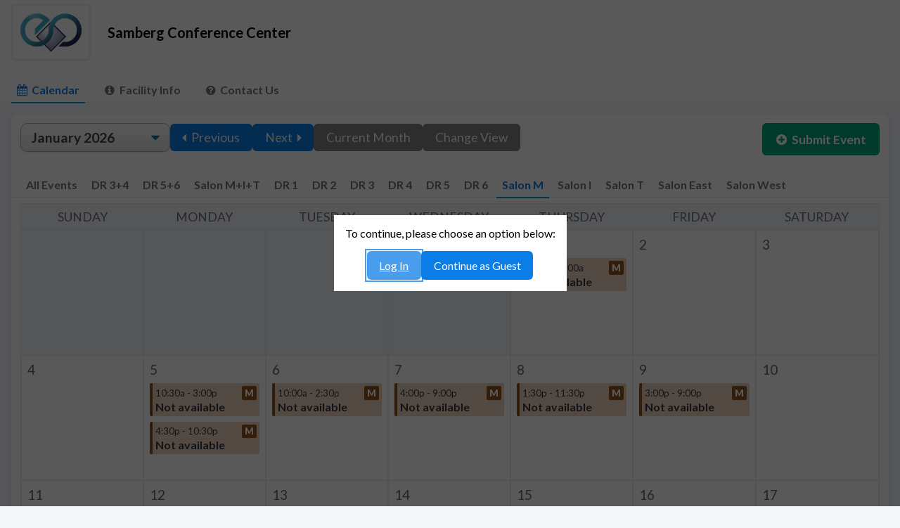

--- FILE ---
content_type: text/html; charset=utf-8
request_url: https://scheduling.mit.edu/samberg/calendar?view=month&roomId=20483
body_size: 9856
content:
<!DOCTYPE html><html lang="en-US"><head><title>Samberg Conference Center - Home &gt; Month View for Salon M</title><meta name="application-name" content="Samberg Conference Center"><link href="https://fonts.googleapis.com" rel="preconnect"><link href="https://fonts.gstatic.com" rel="preconnect" crossorigin><link href="https://fonts.googleapis.com/css2?family=Libre+Franklin:wght@500;600;700&amp;family=Open+Sans:ital,wght@0,400;0,600;0,700;1,400&amp;family=Roboto+Mono&amp;display=fallback" rel="stylesheet" type="text/css"><link href="//maxcdn.bootstrapcdn.com/font-awesome/4.7.0/css/font-awesome.min.css" rel="stylesheet" type="text/css"><link href="https://scheduling.mit.edu/ewl/static/versioned/third-party/jquery-ui/jquery-ui-1.13.2.custom-v2/jquery-ui.min.css" rel="stylesheet" type="text/css"><link href="https://cdn.datatables.net/2.1.2/css/dataTables.dataTables.min.css" rel="stylesheet" type="text/css"><link href="https://cdn.datatables.net/responsive/3.0.2/css/responsive.dataTables.min.css" rel="stylesheet" type="text/css"><link href="https://scheduling.mit.edu/ewl/static/third-party/select-css.css--v20260121190510868" rel="stylesheet" type="text/css"><link href="https://scheduling.mit.edu/ewl/static/versioned/third-party/chosen/chosen_v1.8.7/chosen.min.css" rel="stylesheet" type="text/css"><link href="https://scheduling.mit.edu/ewl/static/third-party/qtip2/jquery.qtip.min.css--v20260121190510870" rel="stylesheet" type="text/css"><link href="https://scheduling.mit.edu/ewl/static/styles/basic.css--v20260121190510862" rel="stylesheet" type="text/css"><link href="//fonts.googleapis.com/css2?family=Lato:ital,wght@0,400;0,700;0,900;1,400&amp;display=fallback" rel="stylesheet" type="text/css"><link href="https://scheduling.mit.edu/static/styles/general.css--v20260122215024306" rel="stylesheet" type="text/css"><link href="https://scheduling.mit.edu/static/styles/custom-ui.css--v20260122215024306" rel="stylesheet" type="text/css"><link href="https://scheduling.mit.edu/static/styles/themes/standard.css--v20260122215024309" rel="stylesheet" type="text/css"><link href="https://scheduling.mit.edu/Pages/Organization/CustomStyleSheet.aspx;organizationId=19593;version=20200630013155000" rel="stylesheet" type="text/css"><script type="text/javascript" src="https://scheduling.mit.edu/ewl/static/modernizr.js--v20260121190510859"></script><script async src="https://www.googletagmanager.com/gtag/js?id=G-RHEV49Y9BT"></script>
<script>
window.dataLayer = window.dataLayer || [];
function gtag() { dataLayer.push( arguments ); }
gtag( 'js', new Date() );
gtag( 'config', 'G-RHEV49Y9BT' );
</script>
<script src="https://cdn.jsdelivr.net/npm/luxon@3.3.0/build/global/luxon.min.js" defer></script><script src="//code.jquery.com/jquery-3.6.3.min.js" defer></script><script src="https://scheduling.mit.edu/ewl/static/versioned/third-party/jquery-ui/jquery-ui-1.13.2.custom-v2/jquery-ui.min.js" defer></script><script src="https://cdn.datatables.net/2.1.2/js/dataTables.min.js" defer></script><script src="https://cdn.datatables.net/responsive/3.0.2/js/dataTables.responsive.min.js" defer></script><script src="https://scheduling.mit.edu/ewl/static/versioned/third-party/chosen/chosen_v1.8.7/chosen.jquery.min.js" defer></script><script type="module" src="https://cdn.jsdelivr.net/npm/@duetds/date-picker@1.4.0/dist/duet/duet.esm.js"></script><script nomodule src="https://cdn.jsdelivr.net/npm/@duetds/date-picker@1.4.0/dist/duet/duet.js"></script><script src="https://scheduling.mit.edu/ewl/static/third-party/qtip2/jquery.qtip.min.js--v20260121190510870" defer></script><script src="https://scheduling.mit.edu/ewl/static/third-party/spin-js/spin.min.js--v20260121190510872" defer></script><script src="https://cdn.ckeditor.com/4.22.1/full/ckeditor.js" defer></script><script src="https://cdnjs.cloudflare.com/ajax/libs/Chart.js/2.9.4/Chart.min.js" defer></script><script src="https://scheduling.mit.edu/ewl/static/instant-page.js--v20260121190510859" defer></script><script src="https://scheduling.mit.edu/ewl/static/code.js--v20260121190510858" defer></script><script async id="mini-profiler" src="/profiler/includes.min.js?v=4.5.4+b99c53b4e4" data-version="4.5.4+b99c53b4e4" data-path="/profiler/" data-current-id="f5cbce7b-65db-45b0-9633-ba6d98ef9d0e" data-ids="f5cbce7b-65db-45b0-9633-ba6d98ef9d0e" data-position="Left" data-scheme="Light" data-decimal-places="2" data-authorized="true" data-max-traces="15" data-toggle-shortcut="Alt+P" data-trivial-milliseconds="2.0" data-ignored-duplicate-execute-types="Open,OpenAsync,Close,CloseAsync"></script><script src="//cdnjs.cloudflare.com/ajax/libs/moment.js/2.22.2/moment.min.js" defer></script><script src="https://scheduling.mit.edu/static/code.js--v20260122215024301" defer></script><link href="data:," rel="icon"><meta name="viewport" content="initial-scale=1"><meta name="application-url" content="https://scheduling.mit.edu"><meta name="msapplication-starturl" content="https://scheduling.mit.edu"></head><body class="main" onpagehide="deactivateProcessingDialog();" data-instant-whitelist><form action="https://scheduling.mit.edu/samberg/calendar?view=month&amp;roomId=20483" method="post" novalidate id="ewfForm"><div class="global"><div class="header"><a class="ewfActionImage ewfAction" href="https://scheduling.mit.edu/samberg/calendar?view=month&amp;roomId=20483" data-instant><img class="ewfImage" src="https://scheduling.mit.edu/static/logo.png--v20260122215024302" alt="Samberg Conference Center"></a><div class="appAndUserLine"><div class="app"><span class="appName">Samberg Conference Center</span></div><div></div></div></div><ul class="ewfLl nav ewfCl"><li class="ewfLi"><a class="ewfAction ewfActionText"><span class="fa-calendar fa"></span><span>Calendar</span></a></li><li class="ewfLi"><a class="ewfAction ewfActionText" href="https://scheduling.mit.edu/Pages/Organization/RoomInfo.aspx;organizationId=19593" data-instant><span class="fa fa-info-circle"></span><span>Facility Info</span></a></li><li class="ewfLi"><a class="ewfAction ewfActionText" href="https://scheduling.mit.edu/Pages/Organization/Help.aspx;organizationId=19593" data-instant><span class="fa fa-question-circle"></span><span>Contact Us</span></a></li></ul></div><div class="content"><div class="nav"><ul class="cal ewfWl ewfCl"><li class="ewfLi"><div class="ewfFi"><div class="ewfDropDown" id="__39_2_3"><select class="select-css" name="__39_2_3" style="width: 11em" id="__39_2_4"><option value="" selected>January 2026</option><option value="1">February 2026</option><option value="2">March 2026</option><option value="3">April 2026</option><option value="4">May 2026</option><option value="5">June 2026</option><option value="6">July 2026</option><option value="7">August 2026</option><option value="8">September 2026</option><option value="9">October 2026</option><option value="10">November 2026</option><option value="11">December 2026</option><option value="12">January 2027</option></select></div></div></li><li class="ewfLi"><button class="ewfActionNormalButton ewfAction" type="button" id="__39_3_2"><span class="fa fa-caret-left"></span><span>Previous</span></button></li><li class="ewfLi"><button class="ewfActionNormalButton ewfAction" type="button" id="__39_4_2"><span>Next</span><span class="fa fa-caret-right"></span></button></li><li class="ewfLi"><button class="ewfActionNormalButton ewfAction secondary" type="button" id="__39_5_2"><span>Current Month</span></button></li><li class="ewfLi"><button class="ewfActionNormalButton ewfAction secondary" type="button" id="__39_6_2"><span>Change View</span></button></li></ul><div class="submitEvent"><a class="ewfActionNormalButton ewfAction positive" href="https://scheduling.mit.edu/Pages/SubmitEvent/Page.aspx;organizationId=19593;returnUrl=https:%252F%252Fscheduling.mit.edu%257C%252Fsamberg%252Fcalendar%253Fview=month&amp;roomId=20483%257C20260201-K8PLHDoGlqFBSXA_OEWjEmFp2r1mvKAzFyIRZWZNwVg?roomId=20483" data-instant><span class="fa fa-plus-circle"></span><span>Submit Event</span></a></div></div><ul class="roomTab ewfLl ewfFvaB ewfCl"><li class="ewfLi"><a class="ewfAction ewfActionText" href="https://scheduling.mit.edu/samberg/calendar?view=month&amp;roomId=" data-instant><span>All Events</span></a></li><li class="ewfLi"><a class="ewfAction ewfActionText" href="https://scheduling.mit.edu/samberg" data-instant><span>DR 3+4</span></a></li><li class="ewfLi"><a class="ewfAction ewfActionText" href="https://scheduling.mit.edu/samberg/calendar?view=month&amp;roomId=20468" data-instant><span>DR 5+6</span></a></li><li class="ewfLi"><a class="ewfAction ewfActionText" href="https://scheduling.mit.edu/samberg/calendar?view=month&amp;roomId=20480" data-instant><span>Salon M+I+T</span></a></li><li class="ewfLi"><a class="ewfAction ewfActionText" href="https://scheduling.mit.edu/samberg/calendar?view=month&amp;roomId=19650" data-instant><span>DR 1</span></a></li><li class="ewfLi"><a class="ewfAction ewfActionText" href="https://scheduling.mit.edu/samberg/calendar?view=month&amp;roomId=19671" data-instant><span>DR 2</span></a></li><li class="ewfLi"><a class="ewfAction ewfActionText" href="https://scheduling.mit.edu/samberg/calendar?view=month&amp;roomId=20444" data-instant><span>DR 3</span></a></li><li class="ewfLi"><a class="ewfAction ewfActionText" href="https://scheduling.mit.edu/samberg/calendar?view=month&amp;roomId=20454" data-instant><span>DR 4</span></a></li><li class="ewfLi"><a class="ewfAction ewfActionText" href="https://scheduling.mit.edu/samberg/calendar?view=month&amp;roomId=20471" data-instant><span>DR 5</span></a></li><li class="ewfLi"><a class="ewfAction ewfActionText" href="https://scheduling.mit.edu/samberg/calendar?view=month&amp;roomId=20474" data-instant><span>DR 6</span></a></li><li class="ewfLi"><a class="ewfAction ewfActionText"><span>Salon M</span></a></li><li class="ewfLi"><a class="ewfAction ewfActionText" href="https://scheduling.mit.edu/samberg/calendar?view=month&amp;roomId=20486" data-instant><span>Salon I</span></a></li><li class="ewfLi"><a class="ewfAction ewfActionText" href="https://scheduling.mit.edu/samberg/calendar?view=month&amp;roomId=20489" data-instant><span>Salon T</span></a></li><li class="ewfLi"><a class="ewfAction ewfActionText" href="https://scheduling.mit.edu/samberg/calendar?view=month&amp;roomId=20492" data-instant><span>Salon East</span></a></li><li class="ewfLi"><a class="ewfAction ewfActionText" href="https://scheduling.mit.edu/samberg/calendar?view=month&amp;roomId=20495" data-instant><span>Salon West</span></a></li></ul><div class="calendarView"><table class="monthView ewfStandardLayoutOnly"><col><col><col><col><col><col><col><thead><tr><th class="ewfTc">Sunday</th><th class="ewfTc">Monday</th><th class="ewfTc">Tuesday</th><th class="ewfTc">Wednesday</th><th class="ewfTc">Thursday</th><th class="ewfTc">Friday</th><th class="ewfTc">Saturday</th></tr></thead><tbody><tr><td class="spacer ewfTc"></td><td class="spacer ewfTc"></td><td class="spacer ewfTc"></td><td class="spacer ewfTc"></td><td class="day ewfTc ewfAc" tabindex="0" role="button" id="__50_2_1_6_1"><div class="dayLabel">1</div><button class="ewfAction event r8" type="button" id="__50_2_1_6_3"><span><span>6:00a - 12:00a</span><span class="roomIcon">M</span></span><span>Not available</span></button></td><td class="day ewfTc ewfAc" tabindex="0" role="button" id="__50_2_1_7_1"><div class="dayLabel">2</div></td><td class="day ewfTc ewfAc" tabindex="0" role="button" id="__50_2_1_8_1"><div class="dayLabel">3</div></td></tr><tr class="ewfContrast"><td class="day ewfTc ewfAc" tabindex="0" role="button" id="__50_2_2_2_1"><div class="dayLabel">4</div></td><td class="day ewfTc ewfAc" tabindex="0" role="button" id="__50_2_2_3_1"><div class="dayLabel">5</div><button class="ewfAction event r8" type="button" id="__50_2_2_3_3"><span><span>10:30a - 3:00p</span><span class="roomIcon">M</span></span><span>Not available</span></button><button class="ewfAction event r8" type="button" id="__50_2_2_3_16"><span><span>4:30p - 10:30p</span><span class="roomIcon">M</span></span><span>Not available</span></button></td><td class="day ewfTc ewfAc" tabindex="0" role="button" id="__50_2_2_4_1"><div class="dayLabel">6</div><button class="ewfAction event r8" type="button" id="__50_2_2_4_3"><span><span>10:00a - 2:30p</span><span class="roomIcon">M</span></span><span>Not available</span></button></td><td class="day ewfTc ewfAc" tabindex="0" role="button" id="__50_2_2_5_1"><div class="dayLabel">7</div><button class="ewfAction event r8" type="button" id="__50_2_2_5_3"><span><span>4:00p - 9:00p</span><span class="roomIcon">M</span></span><span>Not available</span></button></td><td class="day ewfTc ewfAc" tabindex="0" role="button" id="__50_2_2_6_1"><div class="dayLabel">8</div><button class="ewfAction event r8" type="button" id="__50_2_2_6_3"><span><span>1:30p - 11:30p</span><span class="roomIcon">M</span></span><span>Not available</span></button></td><td class="day ewfTc ewfAc" tabindex="0" role="button" id="__50_2_2_7_1"><div class="dayLabel">9</div><button class="ewfAction event r8" type="button" id="__50_2_2_7_3"><span><span>3:00p - 9:00p</span><span class="roomIcon">M</span></span><span>Not available</span></button></td><td class="day ewfTc ewfAc" tabindex="0" role="button" id="__50_2_2_8_1"><div class="dayLabel">10</div></td></tr><tr><td class="day ewfTc ewfAc" tabindex="0" role="button" id="__50_2_3_2_1"><div class="dayLabel">11</div></td><td class="day ewfTc ewfAc" tabindex="0" role="button" id="__50_2_3_3_1"><div class="dayLabel">12</div></td><td class="day ewfTc ewfAc" tabindex="0" role="button" id="__50_2_3_4_1"><div class="dayLabel">13</div><button class="ewfAction event r8" type="button" id="__50_2_3_4_3"><span><span>3:30p - 10:30p</span><span class="roomIcon">M</span></span><span>Not available</span></button></td><td class="day ewfTc ewfAc" tabindex="0" role="button" id="__50_2_3_5_1"><div class="dayLabel">14</div><button class="ewfAction event r8" type="button" id="__50_2_3_5_3"><span><span>7:00a - 6:00p</span><span class="roomIcon">M</span></span><span>Not available</span></button></td><td class="day ewfTc ewfAc" tabindex="0" role="button" id="__50_2_3_6_1"><div class="dayLabel">15</div></td><td class="day ewfTc ewfAc" tabindex="0" role="button" id="__50_2_3_7_1"><div class="dayLabel">16</div><button class="ewfAction event r8" type="button" id="__50_2_3_7_3"><span><span>12:30p - 6:00p</span><span class="roomIcon">M</span></span><span>Not available</span></button></td><td class="day ewfTc ewfAc" tabindex="0" role="button" id="__50_2_3_8_1"><div class="dayLabel">17</div></td></tr><tr class="ewfContrast"><td class="day ewfTc ewfAc" tabindex="0" role="button" id="__50_2_4_2_1"><div class="dayLabel">18</div></td><td class="day ewfTc ewfAc" tabindex="0" role="button" id="__50_2_4_3_1"><div class="dayLabel">19</div><button class="ewfAction event r8" type="button" id="__50_2_4_3_3"><span><span>6:00a - 12:00a</span><span class="roomIcon">M</span></span><span>Not available</span></button></td><td class="day ewfTc ewfAc" tabindex="0" role="button" id="__50_2_4_4_1"><div class="dayLabel">20</div><button class="ewfAction event r8" type="button" id="__50_2_4_4_3"><span><span>6:30a - 4:00p</span><span class="roomIcon">M</span></span><span>Not available</span></button></td><td class="day ewfTc ewfAc" tabindex="0" role="button" id="__50_2_4_5_1"><div class="dayLabel">21</div><button class="ewfAction event r8" type="button" id="__50_2_4_5_3"><span><span>11:30a - 12:00a</span><span class="roomIcon">M</span></span><span>Not available</span></button></td><td class="day ewfTc ewfAc" tabindex="0" role="button" id="__50_2_4_6_1"><div class="dayLabel">22</div><button class="ewfAction event r8" type="button" id="__50_2_4_6_3"><span><span>6:00a - 11:30p</span><span class="roomIcon">M</span></span><span>Not available</span></button></td><td class="day ewfTc ewfAc" tabindex="0" role="button" id="__50_2_4_7_1"><div class="dayLabel">23</div><button class="ewfAction event r8" type="button" id="__50_2_4_7_3"><span><span>7:30a - 9:30p</span><span class="roomIcon">M</span></span><span>Not available</span></button></td><td class="day ewfTc ewfAc" tabindex="0" role="button" id="__50_2_4_8_1"><div class="dayLabel">24</div></td></tr><tr><td class="day ewfTc ewfAc" tabindex="0" role="button" id="__50_2_5_2_1"><div class="dayLabel">25</div></td><td class="day ewfTc ewfAc" tabindex="0" role="button" id="__50_2_5_3_1"><div class="dayLabel">26</div></td><td class="day ewfTc ewfAc" tabindex="0" role="button" id="__50_2_5_4_1"><div class="dayLabel">27</div><button class="ewfAction event r8" type="button" id="__50_2_5_4_3"><span><span>10:30a - 6:30p</span><span class="roomIcon">M</span></span><span>Not available</span></button></td><td class="day ewfTc ewfAc" tabindex="0" role="button" id="__50_2_5_5_1"><div class="dayLabel">28</div><button class="ewfAction event r8" type="button" id="__50_2_5_5_3"><span><span>7:30a - 1:00p</span><span class="roomIcon">M</span></span><span>Not available</span></button><button class="ewfAction event r8" type="button" id="__50_2_5_5_16"><span><span>3:00p - 9:00p</span><span class="roomIcon">M</span></span><span>Not available</span></button></td><td class="day ewfTc ewfAc" tabindex="0" role="button" id="__50_2_5_6_1"><div class="dayLabel">29</div></td><td class="day ewfTc ewfAc" tabindex="0" role="button" id="__50_2_5_7_1"><div class="dayLabel">30</div><button class="ewfAction event r8" type="button" id="__50_2_5_7_3"><span><span>3:00p - 8:00p</span><span class="roomIcon">M</span></span><span>Not available</span></button></td><td class="ewfTc ewfAc currentDay" tabindex="0" role="button" id="__50_2_5_8_1"><div class="dayLabel">31</div></td></tr></tbody></table></div><section class="calendarViewLegend ewfSecNorExpanded ewfSec"><div class="ewfSecContent"><ul class="ewfWl ewfCl"><li class="r0 ewfLi"><span class="roomIcon">1</span><span>= Dining Room 1</span></li><li class="r1 ewfLi"><span class="roomIcon">2</span><span>= Dining Room 2</span></li><li class="r2 ewfLi"><span class="roomIcon">3</span><span>= Dining Room 3</span></li><li class="r3 ewfLi"><span class="roomIcon">4</span><span>= Dining Room 4</span></li><li class="ewfLi r4"><span class="roomIcon">3+4</span><span>= Dining Rooms 3 &amp; 4 Combined</span></li><li class="r5 ewfLi"><span class="roomIcon">5</span><span>= Dining Room 5</span></li><li class="ewfLi r6"><span class="roomIcon">6</span><span>= Dining Room 6</span></li><li class="ewfLi r7"><span class="roomIcon">5+6</span><span>= Dining Rooms 5 &amp; 6 Combined</span></li><li class="ewfLi r8"><span class="roomIcon">M</span><span>= Salon M</span></li><li class="r9 ewfLi"><span class="roomIcon">I</span><span>= Salon I</span></li><li class="r10 ewfLi"><span class="roomIcon">T</span><span>= Salon T</span></li><li class="ewfLi r11"><span class="roomIcon">MIT</span><span>= Salon MIT (Combined)</span></li><li class="r12 ewfLi"><span class="roomIcon">East</span><span>= Salon East</span></li><li class="r13 ewfLi"><span class="roomIcon">West</span><span>= Salon West</span></li></ul></div></section></div><div><dialog class="ewfMdl" id="__58"><div class="ewfMdl"><div class="ewfMdlB"><button class="ewfActionNormalButton ewfAction" type="button" id="__61"><span class="fa fa-times"></span><span>Close</span></button></div></div></dialog><dialog class="ewfMdl ewfProcessingDialog ewfProcessingDialogN" id="__64"><div class="ewfMdl"><div class="ewfMdlC"><p class="ewfProcessingP"><span style="position: relative; margin-left: 25px; margin-right: 40px" id="__68"></span>Processing<span class="ewfProcessingEllipsis1">.</span><span class="ewfProcessingEllipsis2">.</span><span class="ewfProcessingEllipsis3">.</span></p><p class="ewfTimeOutP"><button class="ewfAction ewfActionShrinkWrapButton" type="button" id="__73"><span>Network traffic may be causing this delay. You can click here to stop waiting, but you may need to repeat your last action.</span></button></p></div></div></dialog><dialog class="ewfMdl" id="__75"><div class="ewfMdl"><div class="ewfMdlB"><button class="ewfActionNormalButton ewfAction" type="button" id="__78"><span class="fa fa-times"></span><span>Close</span></button></div><div class="ewfMdlC"><section class="ewfSecNorExpanded ewfSec"><div><div class="ewfSecHeading"><h1 class="ewfSecHeading">Messages</h1></div></div></section></div></div></dialog><dialog class="ewfMdl loginPrompt" id="__83"><div class="ewfMdl"><div class="ewfMdlC"><p>To continue, please choose an option below:</p><ul class="ewfWl ewfCl"><li class="ewfLi"><a class="ewfActionNormalButton ewfAction" href="https://scheduling.mit.edu/ewl/saml/log-in;provider=https:%252F%252Fidp.mit.edu%252Fshibboleth;returnUrl=https:%252F%252Fscheduling.mit.edu%257C%252Fsamberg%252Fcalendar%253Fview=month&amp;roomId=20483%257C20260201-K8PLHDoGlqFBSXA_OEWjEmFp2r1mvKAzFyIRZWZNwVg" data-instant><span>Log In</span></a></li><li class="ewfLi"><button class="ewfActionNormalButton ewfAction" type="button" id="__87_3_2"><span>Continue as Guest</span></button></li></ul></div></div></dialog><div style="display: none" id="__39_6_4"><ul class="ewfSl ewfCl"><li class="ewfLi"><a class="ewfAction ewfActionText" href="https://scheduling.mit.edu/samberg/calendar?view=year&amp;roomId=20483" data-instant><span class="fa fa-square-o"></span><span>Year View</span></a></li><li class="ewfLi"><a class="ewfAction ewfActionText"><span class="fa fa-square"></span><span>Month View</span></a></li><li class="ewfLi"><a class="ewfAction ewfActionText" href="https://scheduling.mit.edu/samberg/calendar?view=week&amp;roomId=20483" data-instant><span class="fa fa-square-o"></span><span>Week View</span></a></li><li class="ewfLi"><a class="ewfAction ewfActionText" href="https://scheduling.mit.edu/samberg/calendar?view=day&amp;roomId=20483" data-instant><span class="fa fa-square-o"></span><span>Day View</span></a></li></ul></div><dialog class="ewfMdl" id="__50_2_1_6_8"><div class="ewfMdl"><div class="ewfMdlB"><button class="ewfActionNormalButton ewfAction" type="button" id="__50_2_1_6_11"><span class="fa fa-times"></span><span>Close</span></button></div><div class="ewfMdlC"><p>6:00a - 12:00a: Not available</p></div></div></dialog><dialog class="ewfMdl" id="__50_2_2_3_8"><div class="ewfMdl"><div class="ewfMdlB"><button class="ewfActionNormalButton ewfAction" type="button" id="__50_2_2_3_11"><span class="fa fa-times"></span><span>Close</span></button></div><div class="ewfMdlC"><p>10:30a - 3:00p: Not available</p></div></div></dialog><dialog class="ewfMdl" id="__50_2_2_3_21"><div class="ewfMdl"><div class="ewfMdlB"><button class="ewfActionNormalButton ewfAction" type="button" id="__50_2_2_3_24"><span class="fa fa-times"></span><span>Close</span></button></div><div class="ewfMdlC"><p>4:30p - 10:30p: Not available</p></div></div></dialog><dialog class="ewfMdl" id="__50_2_2_4_8"><div class="ewfMdl"><div class="ewfMdlB"><button class="ewfActionNormalButton ewfAction" type="button" id="__50_2_2_4_11"><span class="fa fa-times"></span><span>Close</span></button></div><div class="ewfMdlC"><p>10:00a - 2:30p: Not available</p></div></div></dialog><dialog class="ewfMdl" id="__50_2_2_5_8"><div class="ewfMdl"><div class="ewfMdlB"><button class="ewfActionNormalButton ewfAction" type="button" id="__50_2_2_5_11"><span class="fa fa-times"></span><span>Close</span></button></div><div class="ewfMdlC"><p>4:00p - 9:00p: Not available</p></div></div></dialog><dialog class="ewfMdl" id="__50_2_2_6_8"><div class="ewfMdl"><div class="ewfMdlB"><button class="ewfActionNormalButton ewfAction" type="button" id="__50_2_2_6_11"><span class="fa fa-times"></span><span>Close</span></button></div><div class="ewfMdlC"><p>1:30p - 11:30p: Not available</p></div></div></dialog><dialog class="ewfMdl" id="__50_2_2_7_8"><div class="ewfMdl"><div class="ewfMdlB"><button class="ewfActionNormalButton ewfAction" type="button" id="__50_2_2_7_11"><span class="fa fa-times"></span><span>Close</span></button></div><div class="ewfMdlC"><p>3:00p - 9:00p: Not available</p></div></div></dialog><dialog class="ewfMdl" id="__50_2_3_4_8"><div class="ewfMdl"><div class="ewfMdlB"><button class="ewfActionNormalButton ewfAction" type="button" id="__50_2_3_4_11"><span class="fa fa-times"></span><span>Close</span></button></div><div class="ewfMdlC"><p>3:30p - 10:30p: Not available</p></div></div></dialog><dialog class="ewfMdl" id="__50_2_3_5_8"><div class="ewfMdl"><div class="ewfMdlB"><button class="ewfActionNormalButton ewfAction" type="button" id="__50_2_3_5_11"><span class="fa fa-times"></span><span>Close</span></button></div><div class="ewfMdlC"><p>7:00a - 6:00p: Not available</p></div></div></dialog><dialog class="ewfMdl" id="__50_2_3_7_8"><div class="ewfMdl"><div class="ewfMdlB"><button class="ewfActionNormalButton ewfAction" type="button" id="__50_2_3_7_11"><span class="fa fa-times"></span><span>Close</span></button></div><div class="ewfMdlC"><p>12:30p - 6:00p: Not available</p></div></div></dialog><dialog class="ewfMdl" id="__50_2_4_3_8"><div class="ewfMdl"><div class="ewfMdlB"><button class="ewfActionNormalButton ewfAction" type="button" id="__50_2_4_3_11"><span class="fa fa-times"></span><span>Close</span></button></div><div class="ewfMdlC"><p>6:00a - 12:00a: Not available</p></div></div></dialog><dialog class="ewfMdl" id="__50_2_4_4_8"><div class="ewfMdl"><div class="ewfMdlB"><button class="ewfActionNormalButton ewfAction" type="button" id="__50_2_4_4_11"><span class="fa fa-times"></span><span>Close</span></button></div><div class="ewfMdlC"><p>6:30a - 4:00p: Not available</p></div></div></dialog><dialog class="ewfMdl" id="__50_2_4_5_8"><div class="ewfMdl"><div class="ewfMdlB"><button class="ewfActionNormalButton ewfAction" type="button" id="__50_2_4_5_11"><span class="fa fa-times"></span><span>Close</span></button></div><div class="ewfMdlC"><p>11:30a - 12:00a: Not available</p></div></div></dialog><dialog class="ewfMdl" id="__50_2_4_6_8"><div class="ewfMdl"><div class="ewfMdlB"><button class="ewfActionNormalButton ewfAction" type="button" id="__50_2_4_6_11"><span class="fa fa-times"></span><span>Close</span></button></div><div class="ewfMdlC"><p>6:00a - 11:30p: Not available</p></div></div></dialog><dialog class="ewfMdl" id="__50_2_4_7_8"><div class="ewfMdl"><div class="ewfMdlB"><button class="ewfActionNormalButton ewfAction" type="button" id="__50_2_4_7_11"><span class="fa fa-times"></span><span>Close</span></button></div><div class="ewfMdlC"><p>7:30a - 9:30p: Not available</p></div></div></dialog><dialog class="ewfMdl" id="__50_2_5_4_8"><div class="ewfMdl"><div class="ewfMdlB"><button class="ewfActionNormalButton ewfAction" type="button" id="__50_2_5_4_11"><span class="fa fa-times"></span><span>Close</span></button></div><div class="ewfMdlC"><p>10:30a - 6:30p: Not available</p></div></div></dialog><dialog class="ewfMdl" id="__50_2_5_5_8"><div class="ewfMdl"><div class="ewfMdlB"><button class="ewfActionNormalButton ewfAction" type="button" id="__50_2_5_5_11"><span class="fa fa-times"></span><span>Close</span></button></div><div class="ewfMdlC"><p>7:30a - 1:00p: Not available</p></div></div></dialog><dialog class="ewfMdl" id="__50_2_5_5_21"><div class="ewfMdl"><div class="ewfMdlB"><button class="ewfActionNormalButton ewfAction" type="button" id="__50_2_5_5_24"><span class="fa fa-times"></span><span>Close</span></button></div><div class="ewfMdlC"><p>3:00p - 9:00p: Not available</p></div></div></dialog><dialog class="ewfMdl" id="__50_2_5_7_8"><div class="ewfMdl"><div class="ewfMdlB"><button class="ewfActionNormalButton ewfAction" type="button" id="__50_2_5_7_11"><span class="fa fa-times"></span><span>Close</span></button></div><div class="ewfMdlC"><p>3:00p - 8:00p: Not available</p></div></div></dialog></div><input type="hidden" name="ewfData" value="{&quot;firstRequestTime&quot;:&quot;2026-02-01T02:36:44.2060174Z&quot;,&quot;componentState&quot;:{},&quot;formValueHash&quot;:&quot;98fbb467b9e53839cf61b4f7280df2c5&quot;,&quot;failingDm&quot;:null,&quot;postBack&quot;:&quot;&quot;,&quot;scrollPositionX&quot;:&quot;&quot;,&quot;scrollPositionY&quot;:&quot;&quot;}" id="ewfData"></form><script src="[data-uri]" defer></script></body></html>

--- FILE ---
content_type: text/css; charset=utf-8
request_url: https://scheduling.mit.edu/ewl/static/styles/basic.css--v20260121190510862
body_size: 19839
content:
:root{--ewf-column-width: 60em;
	--ewf-section-level-1-spacing: 2em;
	--ewf-section-level-2-spacing: 1.75em;
	--ewf-section-level-3-spacing: 1.5em;
	--ewf-normal-vertical-spacing: 1em;
	--ewf-list-item-spacing: .5em;
	--ewf-normal-button-padding: .6em;
	--ewf-form-control-border-radius: .4em;
	--ewf-text-control-vertical-padding: .5em;
	--ewf-text-control-horizontal-padding: .75em;

	
	--duet-color-primary: #005fcc;
	--duet-color-text: #333;
	--duet-color-text-active: #fff;
	--duet-color-placeholder: #666;
	--duet-color-button: #f5f5f5;
	--duet-color-surface: #fff;
	--duet-color-overlay: rgba(0,0,0, 0.8);
	--duet-color-border: #333;
	--duet-font: inherit;
	--duet-font-normal: 400;
	--duet-font-bold: 600;
	--duet-radius: var(--ewf-form-control-border-radius);
	--duet-z-index: 600;
}html{
	overflow-y: scroll;
}section.ewfSecNorClosed,section.ewfSecNorExpanded{
	margin-top: var(--ewf-section-level-1-spacing);
	margin-bottom: var(--ewf-section-level-1-spacing);
}section.ewfSecNorClosed > * > div.ewfSecHeading > h1.ewfSecHeading,section.ewfSecNorExpanded > * > div.ewfSecHeading > h1.ewfSecHeading{
	font-size: 1.2em;
	margin-top: 0;
	margin-bottom: 1em;
	font-weight: 600;
}section.ewfSec section.ewfSecNorClosed,section.ewfSec section.ewfSecNorExpanded{
	margin-top: var(--ewf-section-level-2-spacing);
	margin-bottom: var(--ewf-section-level-2-spacing);
}section.ewfSec section.ewfSecNorClosed > * > div.ewfSecHeading > h1.ewfSecHeading,section.ewfSec section.ewfSecNorExpanded > * > div.ewfSecHeading > h1.ewfSecHeading{
	font-size: 1.1em;
	margin-bottom: 1em;
}section.ewfSec section.ewfSec section.ewfSecNorClosed,section.ewfSec section.ewfSec section.ewfSecNorExpanded{
	margin-top: var(--ewf-section-level-3-spacing);
	margin-bottom: var(--ewf-section-level-3-spacing);
}section.ewfSec section.ewfSec section.ewfSecNorClosed > * > div.ewfSecHeading > h1.ewfSecHeading,section.ewfSec section.ewfSec section.ewfSecNorExpanded > * > div.ewfSecHeading > h1.ewfSecHeading{
	font-size: 1em;
	margin-bottom: 1em;
}section.ewfSecNorClosed:first-child,section.ewfSecNorExpanded:first-child,section.ewfSec section.ewfSecNorClosed:first-child,section.ewfSec section.ewfSecNorExpanded:first-child,section.ewfSec section.ewfSec section.ewfSecNorClosed:first-child,section.ewfSec section.ewfSec section.ewfSecNorExpanded:first-child{
	margin-top: 0;
}section.ewfSecNorClosed:last-child,section.ewfSecNorExpanded:last-child,section.ewfSec section.ewfSecNorClosed:last-child,section.ewfSec section.ewfSecNorExpanded:last-child,section.ewfSec section.ewfSec section.ewfSecNorClosed:last-child,section.ewfSec section.ewfSec section.ewfSecNorExpanded:last-child{
	margin-bottom: 0;
}section.ewfSecBoxClosed,section.ewfSecBoxExpanded{
	margin-top: 1em;
}section.ewfSecBoxClosed:first-child,section.ewfSecBoxExpanded:first-child{
	margin-top: 0;
}section.ewfSecBoxClosed + section.ewfSecBoxClosed,section.ewfSecBoxClosed + section.ewfSecBoxExpanded,section.ewfSecBoxExpanded + section.ewfSecBoxClosed,section.ewfSecBoxExpanded + section.ewfSecBoxExpanded{
	margin-top: 1.5em;
}p,pre,ul.ewfLl,ul.ewfSl,ul.ewfWl,div.ewfHtmlBlock ul,figure.ewfFig,div.ewfFil,div.ewfFi,table.ewfStandard,table.ewfStandardLayoutOnly,.dt-container,div.ewfFcu > div.ewfFcc,div.ewfFch > div.ewfFcc,div.ewfCheckboxList,div.ewfHtmlBlockEditor,div.ewfCdbl,div.ewfMft,div.ewfMrt,div.ewfMrtc,div.ewfChart,div.ewfHtmlBlock{
	margin-top: var(--ewf-normal-vertical-spacing);
}p:first-child,pre:first-child,ul.ewfLl:first-child,ul.ewfSl:first-child,ul.ewfWl:first-child,div.ewfHtmlBlock ul:first-child,figure.ewfFig:first-child,div.ewfFil:first-child,div.ewfFi:first-child,table.ewfStandard:first-child,table.ewfStandardLayoutOnly:first-child,.dt-container:first-child,div.ewfCheckboxList:first-child,div.ewfHtmlBlockEditor:first-child,div.ewfMft:first-child,div.ewfMrt:first-child,div.ewfMrtc:first-child,div.ewfChart:first-child,div.ewfHtmlBlock:first-child{
	margin-top: 0;
}div.ewfWfil{
	margin-top: calc(var(--ewf-normal-vertical-spacing) - .5em);
}div.ewfWfil:first-child{
	margin-top: calc(0em - .5em);
}p,ul.ewfLl,ul.ewfSl,ul.ewfWl,div.ewfHtmlBlock ul,figure.ewfFig{
	margin-bottom: 0;
}div.ewfFcu > div.ewfFcc,div.ewfFch > div.ewfFcc{
	margin-bottom: 1em;
}ul.ewfLl,ul.ewfSl,ul.ewfWl{
	gap: var(--ewf-list-item-spacing);
}ul.ewfSl > li.ewfLi:nth-child(n + 2) > section.ewfSecNorClosed:first-child,ul.ewfSl > li.ewfLi:nth-child(n + 2) > section.ewfSecNorExpanded:first-child{
	margin-top: calc(var(--ewf-section-level-1-spacing) - var(--ewf-list-item-spacing));
}section.ewfSec ul.ewfSl > li.ewfLi:nth-child(n + 2) > section.ewfSecNorClosed:first-child,section.ewfSec ul.ewfSl > li.ewfLi:nth-child(n + 2) > section.ewfSecNorExpanded:first-child{
	margin-top: calc(var(--ewf-section-level-2-spacing) - var(--ewf-list-item-spacing));
}section.ewfSec section.ewfSec ul.ewfSl > li.ewfLi:nth-child(n + 2) > section.ewfSecNorClosed:first-child,section.ewfSec section.ewfSec ul.ewfSl > li.ewfLi:nth-child(n + 2) > section.ewfSecNorExpanded:first-child{
	margin-top: calc(var(--ewf-section-level-3-spacing) - var(--ewf-list-item-spacing));
}ul.ewfSl:nth-child(n + 2) > li.ewfLi:first-child > section.ewfSecNorClosed:first-child,ul.ewfSl:nth-child(n + 2) > li.ewfLi:first-child > section.ewfSecNorExpanded:first-child{
	margin-top: calc(var(--ewf-section-level-1-spacing) - var(--ewf-normal-vertical-spacing));
}section.ewfSec ul.ewfSl:nth-child(n + 2) > li.ewfLi:first-child > section.ewfSecNorClosed:first-child,section.ewfSec ul.ewfSl:nth-child(n + 2) > li.ewfLi:first-child > section.ewfSecNorExpanded:first-child{
	margin-top: calc(var(--ewf-section-level-2-spacing) - var(--ewf-normal-vertical-spacing));
}section.ewfSec section.ewfSec ul.ewfSl:nth-child(n + 2) > li.ewfLi:first-child > section.ewfSecNorClosed:first-child,section.ewfSec section.ewfSec ul.ewfSl:nth-child(n + 2) > li.ewfLi:first-child > section.ewfSecNorExpanded:first-child{
	margin-top: calc(var(--ewf-section-level-3-spacing) - var(--ewf-normal-vertical-spacing));
}ol.ewfSl > li.ewfLi,div.ewfHtmlBlock li{
	margin-top: .5em;
}ol.ewfSl > li.ewfLi:first-child,div.ewfHtmlBlock li:first-child{
	margin-top: 0;
}div.ewfSfil > div.ewfFilI,div.ewfSfil > div.ewfFilB,div.ewfMrt ul.ewfSl > li.ewfLi{
	margin-top: 0;
	margin-bottom: 0;
	border-top-width: 1px;
	border-top-style: solid;
	padding-top: .75em;
	padding-bottom: .75em;
}div.ewfSfil > div.ewfFilI:first-child,div.ewfSfil > div.ewfFilB:first-child,div.ewfMrt ul.ewfSl > li.ewfLi:first-child{
	border-top: 0;
	padding-top: 0;
}div.ewfSfil > div.ewfFilI:last-child,div.ewfSfil > div.ewfFilB:last-child,div.ewfMrt ul.ewfSl > li.ewfLi:last-child{
	padding-bottom: 0;
}div.ewfSfil > div.ewfFilI,div.ewfSfil > div.ewfFilB{
	margin-left: -.5em;
	margin-right: -.5em;
}div.ewfSfil > div.ewfFilI > div.ewfFilL,div.ewfSfil > div.ewfFilI > div.ewfFilC,div.ewfSfil > div.ewfFilB > div.ewfFilL,div.ewfSfil > div.ewfFilB > div.ewfFilC{
	margin-left: .5em;
	margin-right: .5em;
}div.ewfWfil{
	margin-right: -.5em;
	margin-bottom: -.5em;
	margin-left: -.5em;
}div.ewfWfil > div.ewfFilI,div.ewfWfil > div.ewfFilB{
	margin: .5em;
}div.ewfGfil{
	grid-gap: 1em;
}div.ewfWfil > div.ewfFilI > div.ewfFilL,div.ewfGfil > div.ewfFilI > div.ewfFilL,div.ewfFi > span.ewfFiL{
	margin-bottom: .1em;
}div.ewfFil > div.ewfFilI > div.ewfEml > ul.ewfSl > li.ewfLi,div.ewfSfil > div.ewfFilI > div.ewfFilC > div.ewfEml > ul.ewfSl > li.ewfLi,div.ewfFi > div.ewfEml > ul.ewfSl > li.ewfLi{
	margin-top: .1em;
}table.ewfStandard > thead > tr:not(.ewfAc) > td.ewfTc > div.ewfTblIsa > div.ewfTblIs > span.ewfTblIsl,table.ewfStandard > thead > tr:not(.ewfAc).ewfContrast > td.ewfTc > div.ewfTblIsa > div.ewfTblIs > span.ewfTblIsl,table.ewfStandard > thead > tr.ewfAc:not(:hover) > td.ewfTc > div.ewfTblIsa > div.ewfTblIs > span.ewfTblIsl,table.ewfStandard > thead > tr.ewfAc:not(:hover).ewfContrast > td.ewfTc > div.ewfTblIsa > div.ewfTblIs > span.ewfTblIsl,table.ewfStandard > thead > tr.ewfAc:hover > td.ewfTc > div.ewfTblIsa > div.ewfTblIs > span.ewfTblIsl,table.ewfStandard > thead > tr.ewfAc:hover.ewfContrast > td.ewfTc > div.ewfTblIsa > div.ewfTblIs > span.ewfTblIsl,table.ewfStandard > tfoot > tr:not(.ewfAc) > td.ewfTc > div.ewfTblIsa > div.ewfTblIs > span.ewfTblIsl,table.ewfStandard > tfoot > tr:not(.ewfAc).ewfContrast > td.ewfTc > div.ewfTblIsa > div.ewfTblIs > span.ewfTblIsl,table.ewfStandard > tfoot > tr.ewfAc:not(:hover) > td.ewfTc > div.ewfTblIsa > div.ewfTblIs > span.ewfTblIsl,table.ewfStandard > tfoot > tr.ewfAc:not(:hover).ewfContrast > td.ewfTc > div.ewfTblIsa > div.ewfTblIs > span.ewfTblIsl,table.ewfStandard > tfoot > tr.ewfAc:hover > td.ewfTc > div.ewfTblIsa > div.ewfTblIs > span.ewfTblIsl,table.ewfStandard > tfoot > tr.ewfAc:hover.ewfContrast > td.ewfTc > div.ewfTblIsa > div.ewfTblIs > span.ewfTblIsl,table.ewfStandard > tbody > tr:not(.ewfAc) > td.ewfTc > div.ewfTblIsa > div.ewfTblIs > span.ewfTblIsl,table.ewfStandard > tbody > tr:not(.ewfAc).ewfContrast > td.ewfTc > div.ewfTblIsa > div.ewfTblIs > span.ewfTblIsl,table.ewfStandard > tbody > tr.ewfAc:not(:hover) > td.ewfTc > div.ewfTblIsa > div.ewfTblIs > span.ewfTblIsl,table.ewfStandard > tbody > tr.ewfAc:not(:hover).ewfContrast > td.ewfTc > div.ewfTblIsa > div.ewfTblIs > span.ewfTblIsl,table.ewfStandard > tbody > tr.ewfAc:hover > td.ewfTc > div.ewfTblIsa > div.ewfTblIs > span.ewfTblIsl,table.ewfStandard > tbody > tr.ewfAc:hover.ewfContrast > td.ewfTc > div.ewfTblIsa > div.ewfTblIs > span.ewfTblIsl,table.ewfStandardLayoutOnly > thead > tr:not(.ewfAc) > td.ewfTc > div.ewfTblIsa > div.ewfTblIs > span.ewfTblIsl,table.ewfStandardLayoutOnly > thead > tr:not(.ewfAc).ewfContrast > td.ewfTc > div.ewfTblIsa > div.ewfTblIs > span.ewfTblIsl,table.ewfStandardLayoutOnly > thead > tr.ewfAc:not(:hover) > td.ewfTc > div.ewfTblIsa > div.ewfTblIs > span.ewfTblIsl,table.ewfStandardLayoutOnly > thead > tr.ewfAc:not(:hover).ewfContrast > td.ewfTc > div.ewfTblIsa > div.ewfTblIs > span.ewfTblIsl,table.ewfStandardLayoutOnly > thead > tr.ewfAc:hover > td.ewfTc > div.ewfTblIsa > div.ewfTblIs > span.ewfTblIsl,table.ewfStandardLayoutOnly > thead > tr.ewfAc:hover.ewfContrast > td.ewfTc > div.ewfTblIsa > div.ewfTblIs > span.ewfTblIsl,table.ewfStandardLayoutOnly > tfoot > tr:not(.ewfAc) > td.ewfTc > div.ewfTblIsa > div.ewfTblIs > span.ewfTblIsl,table.ewfStandardLayoutOnly > tfoot > tr:not(.ewfAc).ewfContrast > td.ewfTc > div.ewfTblIsa > div.ewfTblIs > span.ewfTblIsl,table.ewfStandardLayoutOnly > tfoot > tr.ewfAc:not(:hover) > td.ewfTc > div.ewfTblIsa > div.ewfTblIs > span.ewfTblIsl,table.ewfStandardLayoutOnly > tfoot > tr.ewfAc:not(:hover).ewfContrast > td.ewfTc > div.ewfTblIsa > div.ewfTblIs > span.ewfTblIsl,table.ewfStandardLayoutOnly > tfoot > tr.ewfAc:hover > td.ewfTc > div.ewfTblIsa > div.ewfTblIs > span.ewfTblIsl,table.ewfStandardLayoutOnly > tfoot > tr.ewfAc:hover.ewfContrast > td.ewfTc > div.ewfTblIsa > div.ewfTblIs > span.ewfTblIsl,table.ewfStandardLayoutOnly > tbody > tr:not(.ewfAc) > td.ewfTc > div.ewfTblIsa > div.ewfTblIs > span.ewfTblIsl,table.ewfStandardLayoutOnly > tbody > tr:not(.ewfAc).ewfContrast > td.ewfTc > div.ewfTblIsa > div.ewfTblIs > span.ewfTblIsl,table.ewfStandardLayoutOnly > tbody > tr.ewfAc:not(:hover) > td.ewfTc > div.ewfTblIsa > div.ewfTblIs > span.ewfTblIsl,table.ewfStandardLayoutOnly > tbody > tr.ewfAc:not(:hover).ewfContrast > td.ewfTc > div.ewfTblIsa > div.ewfTblIs > span.ewfTblIsl,table.ewfStandardLayoutOnly > tbody > tr.ewfAc:hover > td.ewfTc > div.ewfTblIsa > div.ewfTblIs > span.ewfTblIsl,table.ewfStandardLayoutOnly > tbody > tr.ewfAc:hover.ewfContrast > td.ewfTc > div.ewfTblIsa > div.ewfTblIs > span.ewfTblIsl{
	margin-right: .5em;
}div.ewfFcu > div.ewfFcc,div.ewfFch > div.ewfFcc{
	margin-left: 3em;
}div.ewfMdl > div.ewfMdlB{
	padding: .5em;
}section.ewfSecBoxClosed > * > div.ewfSecHeading,section.ewfSecBoxExpanded > * > div.ewfSecHeading,div.ewfSfil > div.ewfFilI,div.ewfSfil > div.ewfFilB,div.ewfMrt ul.ewfSl > li.ewfLi{border-color: rgba(0,0,0, 0.1);
}input.ewfTextC:enabled:not(:focus),input.ewfTextC:enabled:focus,input.ewfTextC:disabled,textarea.ewfTextC:enabled:not(:focus),textarea.ewfTextC:enabled:focus,textarea.ewfTextC:disabled,div.ewfMdl > div.ewfMdlB{border-color: hsla(0,0%,58%, 1);
}a.ewfActionText[href]:not(.ewfNc):focus:not(:active),a.ewfActionText[href]:not(.ewfNc):focus:not(:hover):not(:active),a.ewfActionText[href]:not(.ewfNc):active,a.ewfActionText[href].ewfNc:focus:not(:active),a.ewfActionText[href].ewfNc:focus:not(:hover):not(:active),a.ewfActionText[href].ewfNc:active,div.ewfHtmlBlock a[href]:not(.ewfNc):focus:not(:active),div.ewfHtmlBlock a[href]:not(.ewfNc):focus:not(:hover):not(:active),div.ewfHtmlBlock a[href]:not(.ewfNc):active,div.ewfHtmlBlock a[href].ewfNc:focus:not(:active),div.ewfHtmlBlock a[href].ewfNc:focus:not(:hover):not(:active),div.ewfHtmlBlock a[href].ewfNc:active,a.ewfAction[href]:not(.ewfNc):focus:not(:active).icon,button.ewfAction:not(.ewfNc):focus:not(:active).icon,a.ewfAction[href]:not(.ewfNc):focus:not(:hover):not(:active).icon,button.ewfAction:not(.ewfNc):focus:not(:hover):not(:active).icon,a.ewfAction[href]:not(.ewfNc):active.icon,button.ewfAction:not(.ewfNc):active.icon,a.ewfAction[href].ewfNc:focus:not(:active).icon,button.ewfAction.ewfNc:focus:not(:active).icon,a.ewfAction[href].ewfNc:focus:not(:hover):not(:active).icon,button.ewfAction.ewfNc:focus:not(:hover):not(:active).icon,a.ewfAction[href].ewfNc:active.icon,button.ewfAction.ewfNc:active.icon,div.ewfHtmlBlock a[href]:not(.ewfNc):focus:not(:active).icon,div.ewfHtmlBlock button:not(.ewfNc):focus:not(:active).icon,div.ewfHtmlBlock a[href]:not(.ewfNc):focus:not(:hover):not(:active).icon,div.ewfHtmlBlock button:not(.ewfNc):focus:not(:hover):not(:active).icon,div.ewfHtmlBlock a[href]:not(.ewfNc):active.icon,div.ewfHtmlBlock button:not(.ewfNc):active.icon,div.ewfHtmlBlock a[href].ewfNc:focus:not(:active).icon,div.ewfHtmlBlock button.ewfNc:focus:not(:active).icon,div.ewfHtmlBlock a[href].ewfNc:focus:not(:hover):not(:active).icon,div.ewfHtmlBlock button.ewfNc:focus:not(:hover):not(:active).icon,div.ewfHtmlBlock a[href].ewfNc:active.icon,div.ewfHtmlBlock button.ewfNc:active.icon{outline: 2px solid hsl(209,91%, 47%);
}a.ewfActionShrinkWrapButton[href]:not(.ewfNc):focus:not(:active),button.ewfActionShrinkWrapButton:not(.ewfNc):focus:not(:active),a.ewfActionShrinkWrapButton[href]:not(.ewfNc):focus:not(:hover):not(:active),button.ewfActionShrinkWrapButton:not(.ewfNc):focus:not(:hover):not(:active),a.ewfActionShrinkWrapButton[href]:not(.ewfNc):active,button.ewfActionShrinkWrapButton:not(.ewfNc):active,a.ewfActionShrinkWrapButton[href].ewfNc:focus:not(:active),button.ewfActionShrinkWrapButton.ewfNc:focus:not(:active),a.ewfActionShrinkWrapButton[href].ewfNc:focus:not(:hover):not(:active),button.ewfActionShrinkWrapButton.ewfNc:focus:not(:hover):not(:active),a.ewfActionShrinkWrapButton[href].ewfNc:active,button.ewfActionShrinkWrapButton.ewfNc:active,a.ewfActionNormalButton[href]:not(.ewfNc):focus:not(:active),button.ewfActionNormalButton:not(.ewfNc):focus:not(:active),a.ewfActionNormalButton[href]:not(.ewfNc):focus:not(:hover):not(:active),button.ewfActionNormalButton:not(.ewfNc):focus:not(:hover):not(:active),a.ewfActionNormalButton[href]:not(.ewfNc):active,button.ewfActionNormalButton:not(.ewfNc):active,a.ewfActionNormalButton[href].ewfNc:focus:not(:active),button.ewfActionNormalButton.ewfNc:focus:not(:active),a.ewfActionNormalButton[href].ewfNc:focus:not(:hover):not(:active),button.ewfActionNormalButton.ewfNc:focus:not(:hover):not(:active),a.ewfActionNormalButton[href].ewfNc:active,button.ewfActionNormalButton.ewfNc:active,a.ewfActionLargeButton[href]:not(.ewfNc):focus:not(:active),button.ewfActionLargeButton:not(.ewfNc):focus:not(:active),a.ewfActionLargeButton[href]:not(.ewfNc):focus:not(:hover):not(:active),button.ewfActionLargeButton:not(.ewfNc):focus:not(:hover):not(:active),a.ewfActionLargeButton[href]:not(.ewfNc):active,button.ewfActionLargeButton:not(.ewfNc):active,a.ewfActionLargeButton[href].ewfNc:focus:not(:active),button.ewfActionLargeButton.ewfNc:focus:not(:active),a.ewfActionLargeButton[href].ewfNc:focus:not(:hover):not(:active),button.ewfActionLargeButton.ewfNc:focus:not(:hover):not(:active),a.ewfActionLargeButton[href].ewfNc:active,button.ewfActionLargeButton.ewfNc:active{outline: 2px solid hsl(209,91%, 47%);
	outline-offset: 1px;
}input.ewfTextC:enabled:focus,textarea.ewfTextC:enabled:focus{box-shadow: 0 0 8px hsla(209,91%,47%,0.3);
	border-color: hsla(209,91%,47%, 1);
	outline: none;
}section.ewfSec{
	clear: both;
}section.ewfSec > * > div.ewfSecHeading > span.ewfSecClose,section.ewfSec > * > div.ewfSecHeading > span.ewfSecExpand{
	float: right;
}section.ewfSecNorClosed > * > div.ewfSecHeading > span.ewfSecExpand,section.ewfSecBoxClosed > * > div.ewfSecHeading > span.ewfSecExpand,section.ewfSecNorExpanded > * > div.ewfSecHeading > span.ewfSecClose,section.ewfSecBoxExpanded > * > div.ewfSecHeading > span.ewfSecClose{
	display: none;
}section.ewfSecNorClosed > div.ewfSecContent,section.ewfSecBoxClosed > div.ewfSecContent{
	display: none;
}ul.ewfLl,ul.ewfSl,ul.ewfWl,ul.ewfIl{
	padding: 0;
	list-style-type: none;
}ul.ewfLl,ul.ewfSl,ul.ewfWl,div.ewfWfil,div.ewfSfil > div.ewfFilI,div.ewfSfil > div.ewfFilB{
	display: flex;
}ul.ewfLl:not(.ewfFvaT):not(.ewfFvaB):not(.ewfFvaC):not(.ewfFvaBl),ul.ewfWl:not(.ewfFvaT):not(.ewfFvaB):not(.ewfFvaC):not(.ewfFvaBl),div.ewfSfil > div.ewfFilI,div.ewfSfil > div.ewfFilB{
	align-items: center;
}ul.ewfLl{
	flex-flow: row nowrap;
}ul.ewfSl{
	flex-flow: column nowrap;
}ul.ewfWl,div.ewfWfil,div.ewfSfil > div.ewfFilI,div.ewfSfil > div.ewfFilB{
	flex-flow: row wrap;
}div.ewfSfil,div.ewfGfil{
	clear: both;
}div.ewfGfil{
	display: grid;
}ul.ewfWl > li.ewfLi,div.ewfWfil > div.ewfFilI > div.ewfFilL,div.ewfWfil > div.ewfFilI > div.ewfFilC,div.ewfWfil > div.ewfFilB > div.ewfFilL,div.ewfWfil > div.ewfFilB > div.ewfFilC{
	max-width: 100%;
}ul.ewfIl,ul.ewfIl > li.ewfLi,div.ewfLi{
	display: inline;
}ul.ewfIl > li.ewfLi + li.ewfLi::before{
	content: " | ";
}div.ewfWfil > div.ewfFilI,div.ewfWfil > div.ewfFilB,div.ewfGfil > div.ewfFilI,div.ewfGfil > div.ewfFilB{
	
	min-width: 0;
}div.ewfWfil > div.ewfFilI,div.ewfWfil > div.ewfFilB{
	width: min-content;
}div.ewfWfil > div.ewfFilB,div.ewfGfil:not(.ewfGvaT):not(.ewfGvaB):not(.ewfGvaC):not(.ewfGvaS) > div.ewfFilB{
	align-self: end;
}div.ewfGfil > div.ewfFilB{
	grid-column-end: -1;
}div.ewfGfil > div.ewfFilB:not(.ewfTaL):not(.ewfTaR):not(.ewfTaC):not(.ewfTaJ){
	justify-self: end;
}div.ewfSfil > div.ewfFilI > div.ewfFilL,div.ewfSfil > div.ewfFilI > div.ewfFilC,div.ewfSfil > div.ewfFilB > div.ewfFilL,div.ewfSfil > div.ewfFilB > div.ewfFilC{
	min-width: 0;
	flex-grow: 1;
}div.ewfSfil > div.ewfFilI > div.ewfFilC,div.ewfSfil > div.ewfFilB > div.ewfFilC{
	align-self: stretch;
}div.ewfWfil > div.ewfFilI > div.ewfFilL,div.ewfWfil > div.ewfFilI > div.ewfFilC,div.ewfWfil > div.ewfFilB > div.ewfFilL,div.ewfWfil > div.ewfFilB > div.ewfFilC{
	width: max-content;
}.ewfFaL{
	justify-content: flex-start;
}.ewfFaR{
	justify-content: flex-end;
}.ewfFaC{
	justify-content: center;
}.ewfFaJ{
	justify-content: space-between;
}.ewfFvaT{
	align-items: flex-start;
	align-self: flex-start;
}.ewfFvaB{
	align-items: flex-end;
	align-self: flex-end;
}.ewfFvaC{
	align-items: center;
	align-self: center;
}.ewfFvaBl{
	align-items: baseline;
	align-self: baseline;
}.ewfGaL{
	justify-items: start;
	justify-self: start;
}.ewfGaR{
	justify-items: end;
	justify-self: end;
}.ewfGaC{
	justify-items: center;
	justify-self: center;
}.ewfGaS{
	justify-items: stretch;
	justify-self: stretch;
}.ewfGvaT{
	align-items: start;
	align-self: start;
}.ewfGvaB{
	align-items: end;
	align-self: end;
}.ewfGvaC{
	align-items: center;
	align-self: center;
}.ewfGvaS{
	align-items: stretch;
	align-self: stretch;
}span.ewfFiL{
	display: block;
}a.ewfAction:not([href]),a.ewfAction[href]:not(.ewfNc):not(:visited):not(:focus):not(:hover):not(:active),button.ewfAction:not(.ewfNc):not(:focus):not(:hover):not(:active),a.ewfAction[href]:not(.ewfNc):not(:focus):not(:hover):not(:active),button.ewfAction:not(.ewfNc):not(:focus):not(:hover):not(:active),a.ewfAction:not(.ewfNc):visited:not(:focus):not(:hover):not(:active),a.ewfAction[href]:not(.ewfNc):focus:not(:active),button.ewfAction:not(.ewfNc):focus:not(:active),a.ewfAction[href]:not(.ewfNc):focus:not(:hover):not(:active),button.ewfAction:not(.ewfNc):focus:not(:hover):not(:active),a.ewfAction[href]:not(.ewfNc):hover:not(:active),button.ewfAction:not(.ewfNc):hover:not(:active),a.ewfAction[href]:not(.ewfNc):active,button.ewfAction:not(.ewfNc):active,a.ewfAction[href].ewfNc:not(:visited):not(:focus):not(:hover):not(:active),button.ewfAction.ewfNc:not(:focus):not(:hover):not(:active),a.ewfAction[href].ewfNc:not(:focus):not(:hover):not(:active),button.ewfAction.ewfNc:not(:focus):not(:hover):not(:active),a.ewfAction.ewfNc:visited:not(:focus):not(:hover):not(:active),a.ewfAction[href].ewfNc:focus:not(:active),button.ewfAction.ewfNc:focus:not(:active),a.ewfAction[href].ewfNc:focus:not(:hover):not(:active),button.ewfAction.ewfNc:focus:not(:hover):not(:active),a.ewfAction[href].ewfNc:hover:not(:active),button.ewfAction.ewfNc:hover:not(:active),a.ewfAction[href].ewfNc:active,button.ewfAction.ewfNc:active,div.ewfHtmlBlock a:not([href]),div.ewfHtmlBlock a[href]:not(.ewfNc):not(:visited):not(:focus):not(:hover):not(:active),div.ewfHtmlBlock button:not(.ewfNc):not(:focus):not(:hover):not(:active),div.ewfHtmlBlock a[href]:not(.ewfNc):not(:focus):not(:hover):not(:active),div.ewfHtmlBlock button:not(.ewfNc):not(:focus):not(:hover):not(:active),div.ewfHtmlBlock a:not(.ewfNc):visited:not(:focus):not(:hover):not(:active),div.ewfHtmlBlock a[href]:not(.ewfNc):focus:not(:active),div.ewfHtmlBlock button:not(.ewfNc):focus:not(:active),div.ewfHtmlBlock a[href]:not(.ewfNc):focus:not(:hover):not(:active),div.ewfHtmlBlock button:not(.ewfNc):focus:not(:hover):not(:active),div.ewfHtmlBlock a[href]:not(.ewfNc):hover:not(:active),div.ewfHtmlBlock button:not(.ewfNc):hover:not(:active),div.ewfHtmlBlock a[href]:not(.ewfNc):active,div.ewfHtmlBlock button:not(.ewfNc):active,div.ewfHtmlBlock a[href].ewfNc:not(:visited):not(:focus):not(:hover):not(:active),div.ewfHtmlBlock button.ewfNc:not(:focus):not(:hover):not(:active),div.ewfHtmlBlock a[href].ewfNc:not(:focus):not(:hover):not(:active),div.ewfHtmlBlock button.ewfNc:not(:focus):not(:hover):not(:active),div.ewfHtmlBlock a.ewfNc:visited:not(:focus):not(:hover):not(:active),div.ewfHtmlBlock a[href].ewfNc:focus:not(:active),div.ewfHtmlBlock button.ewfNc:focus:not(:active),div.ewfHtmlBlock a[href].ewfNc:focus:not(:hover):not(:active),div.ewfHtmlBlock button.ewfNc:focus:not(:hover):not(:active),div.ewfHtmlBlock a[href].ewfNc:hover:not(:active),div.ewfHtmlBlock button.ewfNc:hover:not(:active),div.ewfHtmlBlock a[href].ewfNc:active,div.ewfHtmlBlock button.ewfNc:active{
	margin: 0;
	border-style: none;
	background-color: Transparent;
	padding: 0;
}a.ewfAction:not([href])::-moz-focus-inner,a.ewfAction[href]:not(.ewfNc):not(:visited):not(:focus):not(:hover):not(:active)::-moz-focus-inner,button.ewfAction:not(.ewfNc):not(:focus):not(:hover):not(:active)::-moz-focus-inner,a.ewfAction[href]:not(.ewfNc):not(:focus):not(:hover):not(:active)::-moz-focus-inner,button.ewfAction:not(.ewfNc):not(:focus):not(:hover):not(:active)::-moz-focus-inner,a.ewfAction:not(.ewfNc):visited:not(:focus):not(:hover):not(:active)::-moz-focus-inner,a.ewfAction[href]:not(.ewfNc):focus:not(:active)::-moz-focus-inner,button.ewfAction:not(.ewfNc):focus:not(:active)::-moz-focus-inner,a.ewfAction[href]:not(.ewfNc):focus:not(:hover):not(:active)::-moz-focus-inner,button.ewfAction:not(.ewfNc):focus:not(:hover):not(:active)::-moz-focus-inner,a.ewfAction[href]:not(.ewfNc):hover:not(:active)::-moz-focus-inner,button.ewfAction:not(.ewfNc):hover:not(:active)::-moz-focus-inner,a.ewfAction[href]:not(.ewfNc):active::-moz-focus-inner,button.ewfAction:not(.ewfNc):active::-moz-focus-inner,a.ewfAction[href].ewfNc:not(:visited):not(:focus):not(:hover):not(:active)::-moz-focus-inner,button.ewfAction.ewfNc:not(:focus):not(:hover):not(:active)::-moz-focus-inner,a.ewfAction[href].ewfNc:not(:focus):not(:hover):not(:active)::-moz-focus-inner,button.ewfAction.ewfNc:not(:focus):not(:hover):not(:active)::-moz-focus-inner,a.ewfAction.ewfNc:visited:not(:focus):not(:hover):not(:active)::-moz-focus-inner,a.ewfAction[href].ewfNc:focus:not(:active)::-moz-focus-inner,button.ewfAction.ewfNc:focus:not(:active)::-moz-focus-inner,a.ewfAction[href].ewfNc:focus:not(:hover):not(:active)::-moz-focus-inner,button.ewfAction.ewfNc:focus:not(:hover):not(:active)::-moz-focus-inner,a.ewfAction[href].ewfNc:hover:not(:active)::-moz-focus-inner,button.ewfAction.ewfNc:hover:not(:active)::-moz-focus-inner,a.ewfAction[href].ewfNc:active::-moz-focus-inner,button.ewfAction.ewfNc:active::-moz-focus-inner,div.ewfHtmlBlock a:not([href])::-moz-focus-inner,div.ewfHtmlBlock a[href]:not(.ewfNc):not(:visited):not(:focus):not(:hover):not(:active)::-moz-focus-inner,div.ewfHtmlBlock button:not(.ewfNc):not(:focus):not(:hover):not(:active)::-moz-focus-inner,div.ewfHtmlBlock a[href]:not(.ewfNc):not(:focus):not(:hover):not(:active)::-moz-focus-inner,div.ewfHtmlBlock button:not(.ewfNc):not(:focus):not(:hover):not(:active)::-moz-focus-inner,div.ewfHtmlBlock a:not(.ewfNc):visited:not(:focus):not(:hover):not(:active)::-moz-focus-inner,div.ewfHtmlBlock a[href]:not(.ewfNc):focus:not(:active)::-moz-focus-inner,div.ewfHtmlBlock button:not(.ewfNc):focus:not(:active)::-moz-focus-inner,div.ewfHtmlBlock a[href]:not(.ewfNc):focus:not(:hover):not(:active)::-moz-focus-inner,div.ewfHtmlBlock button:not(.ewfNc):focus:not(:hover):not(:active)::-moz-focus-inner,div.ewfHtmlBlock a[href]:not(.ewfNc):hover:not(:active)::-moz-focus-inner,div.ewfHtmlBlock button:not(.ewfNc):hover:not(:active)::-moz-focus-inner,div.ewfHtmlBlock a[href]:not(.ewfNc):active::-moz-focus-inner,div.ewfHtmlBlock button:not(.ewfNc):active::-moz-focus-inner,div.ewfHtmlBlock a[href].ewfNc:not(:visited):not(:focus):not(:hover):not(:active)::-moz-focus-inner,div.ewfHtmlBlock button.ewfNc:not(:focus):not(:hover):not(:active)::-moz-focus-inner,div.ewfHtmlBlock a[href].ewfNc:not(:focus):not(:hover):not(:active)::-moz-focus-inner,div.ewfHtmlBlock button.ewfNc:not(:focus):not(:hover):not(:active)::-moz-focus-inner,div.ewfHtmlBlock a.ewfNc:visited:not(:focus):not(:hover):not(:active)::-moz-focus-inner,div.ewfHtmlBlock a[href].ewfNc:focus:not(:active)::-moz-focus-inner,div.ewfHtmlBlock button.ewfNc:focus:not(:active)::-moz-focus-inner,div.ewfHtmlBlock a[href].ewfNc:focus:not(:hover):not(:active)::-moz-focus-inner,div.ewfHtmlBlock button.ewfNc:focus:not(:hover):not(:active)::-moz-focus-inner,div.ewfHtmlBlock a[href].ewfNc:hover:not(:active)::-moz-focus-inner,div.ewfHtmlBlock button.ewfNc:hover:not(:active)::-moz-focus-inner,div.ewfHtmlBlock a[href].ewfNc:active::-moz-focus-inner,div.ewfHtmlBlock button.ewfNc:active::-moz-focus-inner{
	border-style: none;
	padding: 0;
}a.ewfAction:not([href]) > span.fa,a.ewfAction[href]:not(.ewfNc):not(:visited):not(:focus):not(:hover):not(:active) > span.fa,button.ewfAction:not(.ewfNc):not(:focus):not(:hover):not(:active) > span.fa,a.ewfAction[href]:not(.ewfNc):not(:focus):not(:hover):not(:active) > span.fa,button.ewfAction:not(.ewfNc):not(:focus):not(:hover):not(:active) > span.fa,a.ewfAction:not(.ewfNc):visited:not(:focus):not(:hover):not(:active) > span.fa,a.ewfAction[href]:not(.ewfNc):focus:not(:active) > span.fa,button.ewfAction:not(.ewfNc):focus:not(:active) > span.fa,a.ewfAction[href]:not(.ewfNc):focus:not(:hover):not(:active) > span.fa,button.ewfAction:not(.ewfNc):focus:not(:hover):not(:active) > span.fa,a.ewfAction[href]:not(.ewfNc):hover:not(:active) > span.fa,button.ewfAction:not(.ewfNc):hover:not(:active) > span.fa,a.ewfAction[href]:not(.ewfNc):active > span.fa,button.ewfAction:not(.ewfNc):active > span.fa,a.ewfAction[href].ewfNc:not(:visited):not(:focus):not(:hover):not(:active) > span.fa,button.ewfAction.ewfNc:not(:focus):not(:hover):not(:active) > span.fa,a.ewfAction[href].ewfNc:not(:focus):not(:hover):not(:active) > span.fa,button.ewfAction.ewfNc:not(:focus):not(:hover):not(:active) > span.fa,a.ewfAction.ewfNc:visited:not(:focus):not(:hover):not(:active) > span.fa,a.ewfAction[href].ewfNc:focus:not(:active) > span.fa,button.ewfAction.ewfNc:focus:not(:active) > span.fa,a.ewfAction[href].ewfNc:focus:not(:hover):not(:active) > span.fa,button.ewfAction.ewfNc:focus:not(:hover):not(:active) > span.fa,a.ewfAction[href].ewfNc:hover:not(:active) > span.fa,button.ewfAction.ewfNc:hover:not(:active) > span.fa,a.ewfAction[href].ewfNc:active > span.fa,button.ewfAction.ewfNc:active > span.fa,div.ewfHtmlBlock a:not([href]) > span.fa,div.ewfHtmlBlock a[href]:not(.ewfNc):not(:visited):not(:focus):not(:hover):not(:active) > span.fa,div.ewfHtmlBlock button:not(.ewfNc):not(:focus):not(:hover):not(:active) > span.fa,div.ewfHtmlBlock a[href]:not(.ewfNc):not(:focus):not(:hover):not(:active) > span.fa,div.ewfHtmlBlock button:not(.ewfNc):not(:focus):not(:hover):not(:active) > span.fa,div.ewfHtmlBlock a:not(.ewfNc):visited:not(:focus):not(:hover):not(:active) > span.fa,div.ewfHtmlBlock a[href]:not(.ewfNc):focus:not(:active) > span.fa,div.ewfHtmlBlock button:not(.ewfNc):focus:not(:active) > span.fa,div.ewfHtmlBlock a[href]:not(.ewfNc):focus:not(:hover):not(:active) > span.fa,div.ewfHtmlBlock button:not(.ewfNc):focus:not(:hover):not(:active) > span.fa,div.ewfHtmlBlock a[href]:not(.ewfNc):hover:not(:active) > span.fa,div.ewfHtmlBlock button:not(.ewfNc):hover:not(:active) > span.fa,div.ewfHtmlBlock a[href]:not(.ewfNc):active > span.fa,div.ewfHtmlBlock button:not(.ewfNc):active > span.fa,div.ewfHtmlBlock a[href].ewfNc:not(:visited):not(:focus):not(:hover):not(:active) > span.fa,div.ewfHtmlBlock button.ewfNc:not(:focus):not(:hover):not(:active) > span.fa,div.ewfHtmlBlock a[href].ewfNc:not(:focus):not(:hover):not(:active) > span.fa,div.ewfHtmlBlock button.ewfNc:not(:focus):not(:hover):not(:active) > span.fa,div.ewfHtmlBlock a.ewfNc:visited:not(:focus):not(:hover):not(:active) > span.fa,div.ewfHtmlBlock a[href].ewfNc:focus:not(:active) > span.fa,div.ewfHtmlBlock button.ewfNc:focus:not(:active) > span.fa,div.ewfHtmlBlock a[href].ewfNc:focus:not(:hover):not(:active) > span.fa,div.ewfHtmlBlock button.ewfNc:focus:not(:hover):not(:active) > span.fa,div.ewfHtmlBlock a[href].ewfNc:hover:not(:active) > span.fa,div.ewfHtmlBlock button.ewfNc:hover:not(:active) > span.fa,div.ewfHtmlBlock a[href].ewfNc:active > span.fa,div.ewfHtmlBlock button.ewfNc:active > span.fa{
	padding-left: .4em;
	padding-right: .4em;
}a.ewfAction:not([href]) > span.fa:first-child,a.ewfAction[href]:not(.ewfNc):not(:visited):not(:focus):not(:hover):not(:active) > span.fa:first-child,button.ewfAction:not(.ewfNc):not(:focus):not(:hover):not(:active) > span.fa:first-child,a.ewfAction[href]:not(.ewfNc):not(:focus):not(:hover):not(:active) > span.fa:first-child,button.ewfAction:not(.ewfNc):not(:focus):not(:hover):not(:active) > span.fa:first-child,a.ewfAction:not(.ewfNc):visited:not(:focus):not(:hover):not(:active) > span.fa:first-child,a.ewfAction[href]:not(.ewfNc):focus:not(:active) > span.fa:first-child,button.ewfAction:not(.ewfNc):focus:not(:active) > span.fa:first-child,a.ewfAction[href]:not(.ewfNc):focus:not(:hover):not(:active) > span.fa:first-child,button.ewfAction:not(.ewfNc):focus:not(:hover):not(:active) > span.fa:first-child,a.ewfAction[href]:not(.ewfNc):hover:not(:active) > span.fa:first-child,button.ewfAction:not(.ewfNc):hover:not(:active) > span.fa:first-child,a.ewfAction[href]:not(.ewfNc):active > span.fa:first-child,button.ewfAction:not(.ewfNc):active > span.fa:first-child,a.ewfAction[href].ewfNc:not(:visited):not(:focus):not(:hover):not(:active) > span.fa:first-child,button.ewfAction.ewfNc:not(:focus):not(:hover):not(:active) > span.fa:first-child,a.ewfAction[href].ewfNc:not(:focus):not(:hover):not(:active) > span.fa:first-child,button.ewfAction.ewfNc:not(:focus):not(:hover):not(:active) > span.fa:first-child,a.ewfAction.ewfNc:visited:not(:focus):not(:hover):not(:active) > span.fa:first-child,a.ewfAction[href].ewfNc:focus:not(:active) > span.fa:first-child,button.ewfAction.ewfNc:focus:not(:active) > span.fa:first-child,a.ewfAction[href].ewfNc:focus:not(:hover):not(:active) > span.fa:first-child,button.ewfAction.ewfNc:focus:not(:hover):not(:active) > span.fa:first-child,a.ewfAction[href].ewfNc:hover:not(:active) > span.fa:first-child,button.ewfAction.ewfNc:hover:not(:active) > span.fa:first-child,a.ewfAction[href].ewfNc:active > span.fa:first-child,button.ewfAction.ewfNc:active > span.fa:first-child,div.ewfHtmlBlock a:not([href]) > span.fa:first-child,div.ewfHtmlBlock a[href]:not(.ewfNc):not(:visited):not(:focus):not(:hover):not(:active) > span.fa:first-child,div.ewfHtmlBlock button:not(.ewfNc):not(:focus):not(:hover):not(:active) > span.fa:first-child,div.ewfHtmlBlock a[href]:not(.ewfNc):not(:focus):not(:hover):not(:active) > span.fa:first-child,div.ewfHtmlBlock button:not(.ewfNc):not(:focus):not(:hover):not(:active) > span.fa:first-child,div.ewfHtmlBlock a:not(.ewfNc):visited:not(:focus):not(:hover):not(:active) > span.fa:first-child,div.ewfHtmlBlock a[href]:not(.ewfNc):focus:not(:active) > span.fa:first-child,div.ewfHtmlBlock button:not(.ewfNc):focus:not(:active) > span.fa:first-child,div.ewfHtmlBlock a[href]:not(.ewfNc):focus:not(:hover):not(:active) > span.fa:first-child,div.ewfHtmlBlock button:not(.ewfNc):focus:not(:hover):not(:active) > span.fa:first-child,div.ewfHtmlBlock a[href]:not(.ewfNc):hover:not(:active) > span.fa:first-child,div.ewfHtmlBlock button:not(.ewfNc):hover:not(:active) > span.fa:first-child,div.ewfHtmlBlock a[href]:not(.ewfNc):active > span.fa:first-child,div.ewfHtmlBlock button:not(.ewfNc):active > span.fa:first-child,div.ewfHtmlBlock a[href].ewfNc:not(:visited):not(:focus):not(:hover):not(:active) > span.fa:first-child,div.ewfHtmlBlock button.ewfNc:not(:focus):not(:hover):not(:active) > span.fa:first-child,div.ewfHtmlBlock a[href].ewfNc:not(:focus):not(:hover):not(:active) > span.fa:first-child,div.ewfHtmlBlock button.ewfNc:not(:focus):not(:hover):not(:active) > span.fa:first-child,div.ewfHtmlBlock a.ewfNc:visited:not(:focus):not(:hover):not(:active) > span.fa:first-child,div.ewfHtmlBlock a[href].ewfNc:focus:not(:active) > span.fa:first-child,div.ewfHtmlBlock button.ewfNc:focus:not(:active) > span.fa:first-child,div.ewfHtmlBlock a[href].ewfNc:focus:not(:hover):not(:active) > span.fa:first-child,div.ewfHtmlBlock button.ewfNc:focus:not(:hover):not(:active) > span.fa:first-child,div.ewfHtmlBlock a[href].ewfNc:hover:not(:active) > span.fa:first-child,div.ewfHtmlBlock button.ewfNc:hover:not(:active) > span.fa:first-child,div.ewfHtmlBlock a[href].ewfNc:active > span.fa:first-child,div.ewfHtmlBlock button.ewfNc:active > span.fa:first-child{
	padding-left: 0;
}a.ewfAction:not([href]) > span.fa:last-child,a.ewfAction[href]:not(.ewfNc):not(:visited):not(:focus):not(:hover):not(:active) > span.fa:last-child,button.ewfAction:not(.ewfNc):not(:focus):not(:hover):not(:active) > span.fa:last-child,a.ewfAction[href]:not(.ewfNc):not(:focus):not(:hover):not(:active) > span.fa:last-child,button.ewfAction:not(.ewfNc):not(:focus):not(:hover):not(:active) > span.fa:last-child,a.ewfAction:not(.ewfNc):visited:not(:focus):not(:hover):not(:active) > span.fa:last-child,a.ewfAction[href]:not(.ewfNc):focus:not(:active) > span.fa:last-child,button.ewfAction:not(.ewfNc):focus:not(:active) > span.fa:last-child,a.ewfAction[href]:not(.ewfNc):focus:not(:hover):not(:active) > span.fa:last-child,button.ewfAction:not(.ewfNc):focus:not(:hover):not(:active) > span.fa:last-child,a.ewfAction[href]:not(.ewfNc):hover:not(:active) > span.fa:last-child,button.ewfAction:not(.ewfNc):hover:not(:active) > span.fa:last-child,a.ewfAction[href]:not(.ewfNc):active > span.fa:last-child,button.ewfAction:not(.ewfNc):active > span.fa:last-child,a.ewfAction[href].ewfNc:not(:visited):not(:focus):not(:hover):not(:active) > span.fa:last-child,button.ewfAction.ewfNc:not(:focus):not(:hover):not(:active) > span.fa:last-child,a.ewfAction[href].ewfNc:not(:focus):not(:hover):not(:active) > span.fa:last-child,button.ewfAction.ewfNc:not(:focus):not(:hover):not(:active) > span.fa:last-child,a.ewfAction.ewfNc:visited:not(:focus):not(:hover):not(:active) > span.fa:last-child,a.ewfAction[href].ewfNc:focus:not(:active) > span.fa:last-child,button.ewfAction.ewfNc:focus:not(:active) > span.fa:last-child,a.ewfAction[href].ewfNc:focus:not(:hover):not(:active) > span.fa:last-child,button.ewfAction.ewfNc:focus:not(:hover):not(:active) > span.fa:last-child,a.ewfAction[href].ewfNc:hover:not(:active) > span.fa:last-child,button.ewfAction.ewfNc:hover:not(:active) > span.fa:last-child,a.ewfAction[href].ewfNc:active > span.fa:last-child,button.ewfAction.ewfNc:active > span.fa:last-child,div.ewfHtmlBlock a:not([href]) > span.fa:last-child,div.ewfHtmlBlock a[href]:not(.ewfNc):not(:visited):not(:focus):not(:hover):not(:active) > span.fa:last-child,div.ewfHtmlBlock button:not(.ewfNc):not(:focus):not(:hover):not(:active) > span.fa:last-child,div.ewfHtmlBlock a[href]:not(.ewfNc):not(:focus):not(:hover):not(:active) > span.fa:last-child,div.ewfHtmlBlock button:not(.ewfNc):not(:focus):not(:hover):not(:active) > span.fa:last-child,div.ewfHtmlBlock a:not(.ewfNc):visited:not(:focus):not(:hover):not(:active) > span.fa:last-child,div.ewfHtmlBlock a[href]:not(.ewfNc):focus:not(:active) > span.fa:last-child,div.ewfHtmlBlock button:not(.ewfNc):focus:not(:active) > span.fa:last-child,div.ewfHtmlBlock a[href]:not(.ewfNc):focus:not(:hover):not(:active) > span.fa:last-child,div.ewfHtmlBlock button:not(.ewfNc):focus:not(:hover):not(:active) > span.fa:last-child,div.ewfHtmlBlock a[href]:not(.ewfNc):hover:not(:active) > span.fa:last-child,div.ewfHtmlBlock button:not(.ewfNc):hover:not(:active) > span.fa:last-child,div.ewfHtmlBlock a[href]:not(.ewfNc):active > span.fa:last-child,div.ewfHtmlBlock button:not(.ewfNc):active > span.fa:last-child,div.ewfHtmlBlock a[href].ewfNc:not(:visited):not(:focus):not(:hover):not(:active) > span.fa:last-child,div.ewfHtmlBlock button.ewfNc:not(:focus):not(:hover):not(:active) > span.fa:last-child,div.ewfHtmlBlock a[href].ewfNc:not(:focus):not(:hover):not(:active) > span.fa:last-child,div.ewfHtmlBlock button.ewfNc:not(:focus):not(:hover):not(:active) > span.fa:last-child,div.ewfHtmlBlock a.ewfNc:visited:not(:focus):not(:hover):not(:active) > span.fa:last-child,div.ewfHtmlBlock a[href].ewfNc:focus:not(:active) > span.fa:last-child,div.ewfHtmlBlock button.ewfNc:focus:not(:active) > span.fa:last-child,div.ewfHtmlBlock a[href].ewfNc:focus:not(:hover):not(:active) > span.fa:last-child,div.ewfHtmlBlock button.ewfNc:focus:not(:hover):not(:active) > span.fa:last-child,div.ewfHtmlBlock a[href].ewfNc:hover:not(:active) > span.fa:last-child,div.ewfHtmlBlock button.ewfNc:hover:not(:active) > span.fa:last-child,div.ewfHtmlBlock a[href].ewfNc:active > span.fa:last-child,div.ewfHtmlBlock button.ewfNc:active > span.fa:last-child{
	padding-right: 0;
}a.ewfActionShrinkWrapButton:not([href]),a.ewfActionShrinkWrapButton[href]:not(.ewfNc):not(:visited):not(:focus):not(:hover):not(:active),button.ewfActionShrinkWrapButton:not(.ewfNc):not(:focus):not(:hover):not(:active),a.ewfActionShrinkWrapButton[href]:not(.ewfNc):not(:focus):not(:hover):not(:active),button.ewfActionShrinkWrapButton:not(.ewfNc):not(:focus):not(:hover):not(:active),a.ewfActionShrinkWrapButton:not(.ewfNc):visited:not(:focus):not(:hover):not(:active),a.ewfActionShrinkWrapButton[href]:not(.ewfNc):focus:not(:active),button.ewfActionShrinkWrapButton:not(.ewfNc):focus:not(:active),a.ewfActionShrinkWrapButton[href]:not(.ewfNc):focus:not(:hover):not(:active),button.ewfActionShrinkWrapButton:not(.ewfNc):focus:not(:hover):not(:active),a.ewfActionShrinkWrapButton[href]:not(.ewfNc):hover:not(:active),button.ewfActionShrinkWrapButton:not(.ewfNc):hover:not(:active),a.ewfActionShrinkWrapButton[href]:not(.ewfNc):active,button.ewfActionShrinkWrapButton:not(.ewfNc):active,a.ewfActionShrinkWrapButton[href].ewfNc:not(:visited):not(:focus):not(:hover):not(:active),button.ewfActionShrinkWrapButton.ewfNc:not(:focus):not(:hover):not(:active),a.ewfActionShrinkWrapButton[href].ewfNc:not(:focus):not(:hover):not(:active),button.ewfActionShrinkWrapButton.ewfNc:not(:focus):not(:hover):not(:active),a.ewfActionShrinkWrapButton.ewfNc:visited:not(:focus):not(:hover):not(:active),a.ewfActionShrinkWrapButton[href].ewfNc:focus:not(:active),button.ewfActionShrinkWrapButton.ewfNc:focus:not(:active),a.ewfActionShrinkWrapButton[href].ewfNc:focus:not(:hover):not(:active),button.ewfActionShrinkWrapButton.ewfNc:focus:not(:hover):not(:active),a.ewfActionShrinkWrapButton[href].ewfNc:hover:not(:active),button.ewfActionShrinkWrapButton.ewfNc:hover:not(:active),a.ewfActionShrinkWrapButton[href].ewfNc:active,button.ewfActionShrinkWrapButton.ewfNc:active,a.ewfActionNormalButton:not([href]),a.ewfActionNormalButton[href]:not(.ewfNc):not(:visited):not(:focus):not(:hover):not(:active),button.ewfActionNormalButton:not(.ewfNc):not(:focus):not(:hover):not(:active),a.ewfActionNormalButton[href]:not(.ewfNc):not(:focus):not(:hover):not(:active),button.ewfActionNormalButton:not(.ewfNc):not(:focus):not(:hover):not(:active),a.ewfActionNormalButton:not(.ewfNc):visited:not(:focus):not(:hover):not(:active),a.ewfActionNormalButton[href]:not(.ewfNc):focus:not(:active),button.ewfActionNormalButton:not(.ewfNc):focus:not(:active),a.ewfActionNormalButton[href]:not(.ewfNc):focus:not(:hover):not(:active),button.ewfActionNormalButton:not(.ewfNc):focus:not(:hover):not(:active),a.ewfActionNormalButton[href]:not(.ewfNc):hover:not(:active),button.ewfActionNormalButton:not(.ewfNc):hover:not(:active),a.ewfActionNormalButton[href]:not(.ewfNc):active,button.ewfActionNormalButton:not(.ewfNc):active,a.ewfActionNormalButton[href].ewfNc:not(:visited):not(:focus):not(:hover):not(:active),button.ewfActionNormalButton.ewfNc:not(:focus):not(:hover):not(:active),a.ewfActionNormalButton[href].ewfNc:not(:focus):not(:hover):not(:active),button.ewfActionNormalButton.ewfNc:not(:focus):not(:hover):not(:active),a.ewfActionNormalButton.ewfNc:visited:not(:focus):not(:hover):not(:active),a.ewfActionNormalButton[href].ewfNc:focus:not(:active),button.ewfActionNormalButton.ewfNc:focus:not(:active),a.ewfActionNormalButton[href].ewfNc:focus:not(:hover):not(:active),button.ewfActionNormalButton.ewfNc:focus:not(:hover):not(:active),a.ewfActionNormalButton[href].ewfNc:hover:not(:active),button.ewfActionNormalButton.ewfNc:hover:not(:active),a.ewfActionNormalButton[href].ewfNc:active,button.ewfActionNormalButton.ewfNc:active,a.ewfActionLargeButton:not([href]),a.ewfActionLargeButton[href]:not(.ewfNc):not(:visited):not(:focus):not(:hover):not(:active),button.ewfActionLargeButton:not(.ewfNc):not(:focus):not(:hover):not(:active),a.ewfActionLargeButton[href]:not(.ewfNc):not(:focus):not(:hover):not(:active),button.ewfActionLargeButton:not(.ewfNc):not(:focus):not(:hover):not(:active),a.ewfActionLargeButton:not(.ewfNc):visited:not(:focus):not(:hover):not(:active),a.ewfActionLargeButton[href]:not(.ewfNc):focus:not(:active),button.ewfActionLargeButton:not(.ewfNc):focus:not(:active),a.ewfActionLargeButton[href]:not(.ewfNc):focus:not(:hover):not(:active),button.ewfActionLargeButton:not(.ewfNc):focus:not(:hover):not(:active),a.ewfActionLargeButton[href]:not(.ewfNc):hover:not(:active),button.ewfActionLargeButton:not(.ewfNc):hover:not(:active),a.ewfActionLargeButton[href]:not(.ewfNc):active,button.ewfActionLargeButton:not(.ewfNc):active,a.ewfActionLargeButton[href].ewfNc:not(:visited):not(:focus):not(:hover):not(:active),button.ewfActionLargeButton.ewfNc:not(:focus):not(:hover):not(:active),a.ewfActionLargeButton[href].ewfNc:not(:focus):not(:hover):not(:active),button.ewfActionLargeButton.ewfNc:not(:focus):not(:hover):not(:active),a.ewfActionLargeButton.ewfNc:visited:not(:focus):not(:hover):not(:active),a.ewfActionLargeButton[href].ewfNc:focus:not(:active),button.ewfActionLargeButton.ewfNc:focus:not(:active),a.ewfActionLargeButton[href].ewfNc:focus:not(:hover):not(:active),button.ewfActionLargeButton.ewfNc:focus:not(:hover):not(:active),a.ewfActionLargeButton[href].ewfNc:hover:not(:active),button.ewfActionLargeButton.ewfNc:hover:not(:active),a.ewfActionLargeButton[href].ewfNc:active,button.ewfActionLargeButton.ewfNc:active,div.ewfTopWarning a.ewfActionShrinkWrapButton:not([href]),div.ewfTopWarning a.ewfActionShrinkWrapButton[href]:not(.ewfNc):not(:visited):not(:focus):not(:hover):not(:active),div.ewfTopWarning button.ewfActionShrinkWrapButton:not(.ewfNc):not(:focus):not(:hover):not(:active),div.ewfTopWarning a.ewfActionShrinkWrapButton[href]:not(.ewfNc):not(:focus):not(:hover):not(:active),div.ewfTopWarning button.ewfActionShrinkWrapButton:not(.ewfNc):not(:focus):not(:hover):not(:active),div.ewfTopWarning a.ewfActionShrinkWrapButton:not(.ewfNc):visited:not(:focus):not(:hover):not(:active),div.ewfTopWarning a.ewfActionShrinkWrapButton[href]:not(.ewfNc):focus:not(:active),div.ewfTopWarning button.ewfActionShrinkWrapButton:not(.ewfNc):focus:not(:active),div.ewfTopWarning a.ewfActionShrinkWrapButton[href]:not(.ewfNc):focus:not(:hover):not(:active),div.ewfTopWarning button.ewfActionShrinkWrapButton:not(.ewfNc):focus:not(:hover):not(:active),div.ewfTopWarning a.ewfActionShrinkWrapButton[href]:not(.ewfNc):hover:not(:active),div.ewfTopWarning button.ewfActionShrinkWrapButton:not(.ewfNc):hover:not(:active),div.ewfTopWarning a.ewfActionShrinkWrapButton[href]:not(.ewfNc):active,div.ewfTopWarning button.ewfActionShrinkWrapButton:not(.ewfNc):active,div.ewfTopWarning a.ewfActionShrinkWrapButton[href].ewfNc:not(:visited):not(:focus):not(:hover):not(:active),div.ewfTopWarning button.ewfActionShrinkWrapButton.ewfNc:not(:focus):not(:hover):not(:active),div.ewfTopWarning a.ewfActionShrinkWrapButton[href].ewfNc:not(:focus):not(:hover):not(:active),div.ewfTopWarning button.ewfActionShrinkWrapButton.ewfNc:not(:focus):not(:hover):not(:active),div.ewfTopWarning a.ewfActionShrinkWrapButton.ewfNc:visited:not(:focus):not(:hover):not(:active),div.ewfTopWarning a.ewfActionShrinkWrapButton[href].ewfNc:focus:not(:active),div.ewfTopWarning button.ewfActionShrinkWrapButton.ewfNc:focus:not(:active),div.ewfTopWarning a.ewfActionShrinkWrapButton[href].ewfNc:focus:not(:hover):not(:active),div.ewfTopWarning button.ewfActionShrinkWrapButton.ewfNc:focus:not(:hover):not(:active),div.ewfTopWarning a.ewfActionShrinkWrapButton[href].ewfNc:hover:not(:active),div.ewfTopWarning button.ewfActionShrinkWrapButton.ewfNc:hover:not(:active),div.ewfTopWarning a.ewfActionShrinkWrapButton[href].ewfNc:active,div.ewfTopWarning button.ewfActionShrinkWrapButton.ewfNc:active,div.ewfTopWarning a.ewfActionNormalButton:not([href]),div.ewfTopWarning a.ewfActionNormalButton[href]:not(.ewfNc):not(:visited):not(:focus):not(:hover):not(:active),div.ewfTopWarning button.ewfActionNormalButton:not(.ewfNc):not(:focus):not(:hover):not(:active),div.ewfTopWarning a.ewfActionNormalButton[href]:not(.ewfNc):not(:focus):not(:hover):not(:active),div.ewfTopWarning button.ewfActionNormalButton:not(.ewfNc):not(:focus):not(:hover):not(:active),div.ewfTopWarning a.ewfActionNormalButton:not(.ewfNc):visited:not(:focus):not(:hover):not(:active),div.ewfTopWarning a.ewfActionNormalButton[href]:not(.ewfNc):focus:not(:active),div.ewfTopWarning button.ewfActionNormalButton:not(.ewfNc):focus:not(:active),div.ewfTopWarning a.ewfActionNormalButton[href]:not(.ewfNc):focus:not(:hover):not(:active),div.ewfTopWarning button.ewfActionNormalButton:not(.ewfNc):focus:not(:hover):not(:active),div.ewfTopWarning a.ewfActionNormalButton[href]:not(.ewfNc):hover:not(:active),div.ewfTopWarning button.ewfActionNormalButton:not(.ewfNc):hover:not(:active),div.ewfTopWarning a.ewfActionNormalButton[href]:not(.ewfNc):active,div.ewfTopWarning button.ewfActionNormalButton:not(.ewfNc):active,div.ewfTopWarning a.ewfActionNormalButton[href].ewfNc:not(:visited):not(:focus):not(:hover):not(:active),div.ewfTopWarning button.ewfActionNormalButton.ewfNc:not(:focus):not(:hover):not(:active),div.ewfTopWarning a.ewfActionNormalButton[href].ewfNc:not(:focus):not(:hover):not(:active),div.ewfTopWarning button.ewfActionNormalButton.ewfNc:not(:focus):not(:hover):not(:active),div.ewfTopWarning a.ewfActionNormalButton.ewfNc:visited:not(:focus):not(:hover):not(:active),div.ewfTopWarning a.ewfActionNormalButton[href].ewfNc:focus:not(:active),div.ewfTopWarning button.ewfActionNormalButton.ewfNc:focus:not(:active),div.ewfTopWarning a.ewfActionNormalButton[href].ewfNc:focus:not(:hover):not(:active),div.ewfTopWarning button.ewfActionNormalButton.ewfNc:focus:not(:hover):not(:active),div.ewfTopWarning a.ewfActionNormalButton[href].ewfNc:hover:not(:active),div.ewfTopWarning button.ewfActionNormalButton.ewfNc:hover:not(:active),div.ewfTopWarning a.ewfActionNormalButton[href].ewfNc:active,div.ewfTopWarning button.ewfActionNormalButton.ewfNc:active,div.ewfTopWarning a.ewfActionLargeButton:not([href]),div.ewfTopWarning a.ewfActionLargeButton[href]:not(.ewfNc):not(:visited):not(:focus):not(:hover):not(:active),div.ewfTopWarning button.ewfActionLargeButton:not(.ewfNc):not(:focus):not(:hover):not(:active),div.ewfTopWarning a.ewfActionLargeButton[href]:not(.ewfNc):not(:focus):not(:hover):not(:active),div.ewfTopWarning button.ewfActionLargeButton:not(.ewfNc):not(:focus):not(:hover):not(:active),div.ewfTopWarning a.ewfActionLargeButton:not(.ewfNc):visited:not(:focus):not(:hover):not(:active),div.ewfTopWarning a.ewfActionLargeButton[href]:not(.ewfNc):focus:not(:active),div.ewfTopWarning button.ewfActionLargeButton:not(.ewfNc):focus:not(:active),div.ewfTopWarning a.ewfActionLargeButton[href]:not(.ewfNc):focus:not(:hover):not(:active),div.ewfTopWarning button.ewfActionLargeButton:not(.ewfNc):focus:not(:hover):not(:active),div.ewfTopWarning a.ewfActionLargeButton[href]:not(.ewfNc):hover:not(:active),div.ewfTopWarning button.ewfActionLargeButton:not(.ewfNc):hover:not(:active),div.ewfTopWarning a.ewfActionLargeButton[href]:not(.ewfNc):active,div.ewfTopWarning button.ewfActionLargeButton:not(.ewfNc):active,div.ewfTopWarning a.ewfActionLargeButton[href].ewfNc:not(:visited):not(:focus):not(:hover):not(:active),div.ewfTopWarning button.ewfActionLargeButton.ewfNc:not(:focus):not(:hover):not(:active),div.ewfTopWarning a.ewfActionLargeButton[href].ewfNc:not(:focus):not(:hover):not(:active),div.ewfTopWarning button.ewfActionLargeButton.ewfNc:not(:focus):not(:hover):not(:active),div.ewfTopWarning a.ewfActionLargeButton.ewfNc:visited:not(:focus):not(:hover):not(:active),div.ewfTopWarning a.ewfActionLargeButton[href].ewfNc:focus:not(:active),div.ewfTopWarning button.ewfActionLargeButton.ewfNc:focus:not(:active),div.ewfTopWarning a.ewfActionLargeButton[href].ewfNc:focus:not(:hover):not(:active),div.ewfTopWarning button.ewfActionLargeButton.ewfNc:focus:not(:hover):not(:active),div.ewfTopWarning a.ewfActionLargeButton[href].ewfNc:hover:not(:active),div.ewfTopWarning button.ewfActionLargeButton.ewfNc:hover:not(:active),div.ewfTopWarning a.ewfActionLargeButton[href].ewfNc:active,div.ewfTopWarning button.ewfActionLargeButton.ewfNc:active{
	display: inline-block;
	font-weight: initial;
	white-space: nowrap;
}a.ewfActionShrinkWrapButton:not([href]),a.ewfActionShrinkWrapButton[href]:not(.ewfNc):not(:visited):not(:focus):not(:hover):not(:active),button.ewfActionShrinkWrapButton:not(.ewfNc):not(:focus):not(:hover):not(:active),a.ewfActionShrinkWrapButton[href]:not(.ewfNc):not(:focus):not(:hover):not(:active),button.ewfActionShrinkWrapButton:not(.ewfNc):not(:focus):not(:hover):not(:active),a.ewfActionShrinkWrapButton:not(.ewfNc):visited:not(:focus):not(:hover):not(:active),a.ewfActionShrinkWrapButton[href]:not(.ewfNc):focus:not(:active),button.ewfActionShrinkWrapButton:not(.ewfNc):focus:not(:active),a.ewfActionShrinkWrapButton[href]:not(.ewfNc):focus:not(:hover):not(:active),button.ewfActionShrinkWrapButton:not(.ewfNc):focus:not(:hover):not(:active),a.ewfActionShrinkWrapButton[href]:not(.ewfNc):hover:not(:active),button.ewfActionShrinkWrapButton:not(.ewfNc):hover:not(:active),a.ewfActionShrinkWrapButton[href]:not(.ewfNc):active,button.ewfActionShrinkWrapButton:not(.ewfNc):active,a.ewfActionShrinkWrapButton[href].ewfNc:not(:visited):not(:focus):not(:hover):not(:active),button.ewfActionShrinkWrapButton.ewfNc:not(:focus):not(:hover):not(:active),a.ewfActionShrinkWrapButton[href].ewfNc:not(:focus):not(:hover):not(:active),button.ewfActionShrinkWrapButton.ewfNc:not(:focus):not(:hover):not(:active),a.ewfActionShrinkWrapButton.ewfNc:visited:not(:focus):not(:hover):not(:active),a.ewfActionShrinkWrapButton[href].ewfNc:focus:not(:active),button.ewfActionShrinkWrapButton.ewfNc:focus:not(:active),a.ewfActionShrinkWrapButton[href].ewfNc:focus:not(:hover):not(:active),button.ewfActionShrinkWrapButton.ewfNc:focus:not(:hover):not(:active),a.ewfActionShrinkWrapButton[href].ewfNc:hover:not(:active),button.ewfActionShrinkWrapButton.ewfNc:hover:not(:active),a.ewfActionShrinkWrapButton[href].ewfNc:active,button.ewfActionShrinkWrapButton.ewfNc:active,div.ewfTopWarning a.ewfActionShrinkWrapButton:not([href]),div.ewfTopWarning a.ewfActionShrinkWrapButton[href]:not(.ewfNc):not(:visited):not(:focus):not(:hover):not(:active),div.ewfTopWarning button.ewfActionShrinkWrapButton:not(.ewfNc):not(:focus):not(:hover):not(:active),div.ewfTopWarning a.ewfActionShrinkWrapButton[href]:not(.ewfNc):not(:focus):not(:hover):not(:active),div.ewfTopWarning button.ewfActionShrinkWrapButton:not(.ewfNc):not(:focus):not(:hover):not(:active),div.ewfTopWarning a.ewfActionShrinkWrapButton:not(.ewfNc):visited:not(:focus):not(:hover):not(:active),div.ewfTopWarning a.ewfActionShrinkWrapButton[href]:not(.ewfNc):focus:not(:active),div.ewfTopWarning button.ewfActionShrinkWrapButton:not(.ewfNc):focus:not(:active),div.ewfTopWarning a.ewfActionShrinkWrapButton[href]:not(.ewfNc):focus:not(:hover):not(:active),div.ewfTopWarning button.ewfActionShrinkWrapButton:not(.ewfNc):focus:not(:hover):not(:active),div.ewfTopWarning a.ewfActionShrinkWrapButton[href]:not(.ewfNc):hover:not(:active),div.ewfTopWarning button.ewfActionShrinkWrapButton:not(.ewfNc):hover:not(:active),div.ewfTopWarning a.ewfActionShrinkWrapButton[href]:not(.ewfNc):active,div.ewfTopWarning button.ewfActionShrinkWrapButton:not(.ewfNc):active,div.ewfTopWarning a.ewfActionShrinkWrapButton[href].ewfNc:not(:visited):not(:focus):not(:hover):not(:active),div.ewfTopWarning button.ewfActionShrinkWrapButton.ewfNc:not(:focus):not(:hover):not(:active),div.ewfTopWarning a.ewfActionShrinkWrapButton[href].ewfNc:not(:focus):not(:hover):not(:active),div.ewfTopWarning button.ewfActionShrinkWrapButton.ewfNc:not(:focus):not(:hover):not(:active),div.ewfTopWarning a.ewfActionShrinkWrapButton.ewfNc:visited:not(:focus):not(:hover):not(:active),div.ewfTopWarning a.ewfActionShrinkWrapButton[href].ewfNc:focus:not(:active),div.ewfTopWarning button.ewfActionShrinkWrapButton.ewfNc:focus:not(:active),div.ewfTopWarning a.ewfActionShrinkWrapButton[href].ewfNc:focus:not(:hover):not(:active),div.ewfTopWarning button.ewfActionShrinkWrapButton.ewfNc:focus:not(:hover):not(:active),div.ewfTopWarning a.ewfActionShrinkWrapButton[href].ewfNc:hover:not(:active),div.ewfTopWarning button.ewfActionShrinkWrapButton.ewfNc:hover:not(:active),div.ewfTopWarning a.ewfActionShrinkWrapButton[href].ewfNc:active,div.ewfTopWarning button.ewfActionShrinkWrapButton.ewfNc:active{
	border-radius: .25em;
	padding: .1em .3em;
}a.ewfActionNormalButton:not([href]),a.ewfActionNormalButton[href]:not(.ewfNc):not(:visited):not(:focus):not(:hover):not(:active),button.ewfActionNormalButton:not(.ewfNc):not(:focus):not(:hover):not(:active),a.ewfActionNormalButton[href]:not(.ewfNc):not(:focus):not(:hover):not(:active),button.ewfActionNormalButton:not(.ewfNc):not(:focus):not(:hover):not(:active),a.ewfActionNormalButton:not(.ewfNc):visited:not(:focus):not(:hover):not(:active),a.ewfActionNormalButton[href]:not(.ewfNc):focus:not(:active),button.ewfActionNormalButton:not(.ewfNc):focus:not(:active),a.ewfActionNormalButton[href]:not(.ewfNc):focus:not(:hover):not(:active),button.ewfActionNormalButton:not(.ewfNc):focus:not(:hover):not(:active),a.ewfActionNormalButton[href]:not(.ewfNc):hover:not(:active),button.ewfActionNormalButton:not(.ewfNc):hover:not(:active),a.ewfActionNormalButton[href]:not(.ewfNc):active,button.ewfActionNormalButton:not(.ewfNc):active,a.ewfActionNormalButton[href].ewfNc:not(:visited):not(:focus):not(:hover):not(:active),button.ewfActionNormalButton.ewfNc:not(:focus):not(:hover):not(:active),a.ewfActionNormalButton[href].ewfNc:not(:focus):not(:hover):not(:active),button.ewfActionNormalButton.ewfNc:not(:focus):not(:hover):not(:active),a.ewfActionNormalButton.ewfNc:visited:not(:focus):not(:hover):not(:active),a.ewfActionNormalButton[href].ewfNc:focus:not(:active),button.ewfActionNormalButton.ewfNc:focus:not(:active),a.ewfActionNormalButton[href].ewfNc:focus:not(:hover):not(:active),button.ewfActionNormalButton.ewfNc:focus:not(:hover):not(:active),a.ewfActionNormalButton[href].ewfNc:hover:not(:active),button.ewfActionNormalButton.ewfNc:hover:not(:active),a.ewfActionNormalButton[href].ewfNc:active,button.ewfActionNormalButton.ewfNc:active{
	border-radius: .4em;
	padding: var(--ewf-normal-button-padding);
}a.ewfActionLargeButton:not([href]),a.ewfActionLargeButton[href]:not(.ewfNc):not(:visited):not(:focus):not(:hover):not(:active),button.ewfActionLargeButton:not(.ewfNc):not(:focus):not(:hover):not(:active),a.ewfActionLargeButton[href]:not(.ewfNc):not(:focus):not(:hover):not(:active),button.ewfActionLargeButton:not(.ewfNc):not(:focus):not(:hover):not(:active),a.ewfActionLargeButton:not(.ewfNc):visited:not(:focus):not(:hover):not(:active),a.ewfActionLargeButton[href]:not(.ewfNc):focus:not(:active),button.ewfActionLargeButton:not(.ewfNc):focus:not(:active),a.ewfActionLargeButton[href]:not(.ewfNc):focus:not(:hover):not(:active),button.ewfActionLargeButton:not(.ewfNc):focus:not(:hover):not(:active),a.ewfActionLargeButton[href]:not(.ewfNc):hover:not(:active),button.ewfActionLargeButton:not(.ewfNc):hover:not(:active),a.ewfActionLargeButton[href]:not(.ewfNc):active,button.ewfActionLargeButton:not(.ewfNc):active,a.ewfActionLargeButton[href].ewfNc:not(:visited):not(:focus):not(:hover):not(:active),button.ewfActionLargeButton.ewfNc:not(:focus):not(:hover):not(:active),a.ewfActionLargeButton[href].ewfNc:not(:focus):not(:hover):not(:active),button.ewfActionLargeButton.ewfNc:not(:focus):not(:hover):not(:active),a.ewfActionLargeButton.ewfNc:visited:not(:focus):not(:hover):not(:active),a.ewfActionLargeButton[href].ewfNc:focus:not(:active),button.ewfActionLargeButton.ewfNc:focus:not(:active),a.ewfActionLargeButton[href].ewfNc:focus:not(:hover):not(:active),button.ewfActionLargeButton.ewfNc:focus:not(:hover):not(:active),a.ewfActionLargeButton[href].ewfNc:hover:not(:active),button.ewfActionLargeButton.ewfNc:hover:not(:active),a.ewfActionLargeButton[href].ewfNc:active,button.ewfActionLargeButton.ewfNc:active{
	font-size: 1.4em;
	border-radius: .5em;
	padding: 1em;
	font-weight: 600;
}button{
	font: inherit;
}img{
	
	border-width: 0;
}img.ewfAutoSizer{
	display: block;
	width: 100%;
}table{
	border-width: 0;
	padding: 0;
	border-spacing: 0;
}table.ewfStandard,table.ewfStandardLayoutOnly{
	width: 100%;
	table-layout: fixed;
	clear: both;
}table.ewfStandard.ewfResponsive,table.ewfStandardLayoutOnly.ewfResponsive{
	table-layout: revert;
	white-space: nowrap;
}table.ewfStandard.ewfResponsive > tbody > tr.child,table.ewfStandardLayoutOnly.ewfResponsive > tbody > tr.child{
	white-space: initial;
}th{
	padding: 0;
	text-align: left;
}td{
	padding: 0;
}th.ewfTcTop,td.ewfTcTop{
	vertical-align: top;
}th.ewfTcMiddle,td.ewfTcMiddle{
	vertical-align: middle;
}th.ewfTcBottom,td.ewfTcBottom{
	vertical-align: bottom;
}th.ewfTcBaseLine,td.ewfTcBaseLine{
	vertical-align: baseline;
}.ewfOverflowedCell{
	overflow: hidden;
}div.ewfTblAl{
	flex-grow: 1;
}div.ewfTblAl > ul.ewfWl{
	justify-content: flex-end;
}div.ewfTblIlga,div.ewfTblIsa,div.ewfTblIs,div.ewfTblIgnga{
	display: flex;
	flex-flow: row wrap;
}div.ewfTblIs{
	align-items: baseline;
}div.ewfTblIgnga > div.ewfTblAl{
	font-weight: initial;
}div.dt-container div.dt-layout-row{
	margin: 0;
}input.ewfTextC:enabled:not(:focus),input.ewfTextC:enabled:focus,input.ewfTextC:disabled,textarea.ewfTextC:enabled:not(:focus),textarea.ewfTextC:enabled:focus,textarea.ewfTextC:disabled{font-size: inherit;
	font-family: inherit;
	box-sizing: border-box;
	max-width: 100%;
	border-width: 1px;
	border-style: solid;
	border-radius: var(--ewf-form-control-border-radius);
	padding: var(--ewf-text-control-vertical-padding) var(--ewf-text-control-horizontal-padding);
	color: hsla(215,11%,22%, 1);
}textarea.ewfTextC:enabled:not(:focus),textarea.ewfTextC:enabled:focus,textarea.ewfTextC:disabled{
	width: 35em;
	resize: vertical;
}input.ewfTextC:enabled:not(:focus)[type="password"],input.ewfTextC:enabled:focus[type="password"],input.ewfTextC:disabled[type="password"],input.ewfTextC:enabled:not(:focus)[type="email"],input.ewfTextC:enabled:focus[type="email"],input.ewfTextC:disabled[type="email"],input.ewfTextC:enabled:not(:focus)[type="tel"],input.ewfTextC:enabled:focus[type="tel"],input.ewfTextC:disabled[type="tel"]{
	width: 20em;
}li.ewfLi > div.ewfFi > textarea.ewfTextC:enabled:not(:focus),li.ewfLi > div.ewfFi > textarea.ewfTextC:enabled:focus,li.ewfLi > div.ewfFi > textarea.ewfTextC:disabled,div.ewfFilC > textarea.ewfTextC:enabled:not(:focus),div.ewfFilC > textarea.ewfTextC:enabled:focus,div.ewfFilC > textarea.ewfTextC:disabled,div.ewfFiC > textarea.ewfTextC:enabled:not(:focus),div.ewfFiC > textarea.ewfTextC:enabled:focus,div.ewfFiC > textarea.ewfTextC:disabled{
	display: block;
}div.ewfFcu > label.ewfCb,div.ewfFch > label.ewfCb{
	display: block;
}.select-css{
	display: inline-block;
	width: auto;
	padding-top: .5em;
	padding-bottom: .5em;
	line-height: unset;
	font-family: unset;
	font-weight: unset;
}div.ewfDropDown > select.select-css,div.ewfDropDown > .chosen-container{
	text-align: start;
}div.ewfSfil > div.ewfFilI > div.ewfFilC > div.ewfDropDown > select.select-css,div.ewfSfil > div.ewfFilI > div.ewfFilC > div.ewfDropDown > .chosen-container,div.ewfSfil > div.ewfFilI > div.ewfFilC > ul.ewfSl > li.ewfLi > div.ewfFi > div.ewfDropDown > select.select-css,div.ewfSfil > div.ewfFilI > div.ewfFilC > ul.ewfSl > li.ewfLi > div.ewfFi > div.ewfDropDown > .chosen-container,div.ewfGfil > div.ewfFilI > div.ewfFilC > div.ewfDropDown > select.select-css,div.ewfGfil > div.ewfFilI > div.ewfFilC > div.ewfDropDown > .chosen-container,div.ewfGfil > div.ewfFilI > div.ewfFilC > ul.ewfSl > li.ewfLi > div.ewfFi > div.ewfDropDown > select.select-css,div.ewfGfil > div.ewfFilI > div.ewfFilC > ul.ewfSl > li.ewfLi > div.ewfFi > div.ewfDropDown > .chosen-container,table.ewfStandard > thead > tr:not(.ewfAc) > th.ewfTc > div.ewfFi > div.ewfFiC > div.ewfDropDown > select.select-css,table.ewfStandard > thead > tr:not(.ewfAc) > th.ewfTc > div.ewfFi > div.ewfFiC > div.ewfDropDown > .chosen-container,table.ewfStandard > thead > tr:not(.ewfAc) > td.ewfTc > div.ewfFi > div.ewfFiC > div.ewfDropDown > select.select-css,table.ewfStandard > thead > tr:not(.ewfAc) > td.ewfTc > div.ewfFi > div.ewfFiC > div.ewfDropDown > .chosen-container,table.ewfStandard > thead > tr:not(.ewfAc).ewfContrast > th.ewfTc > div.ewfFi > div.ewfFiC > div.ewfDropDown > select.select-css,table.ewfStandard > thead > tr:not(.ewfAc).ewfContrast > th.ewfTc > div.ewfFi > div.ewfFiC > div.ewfDropDown > .chosen-container,table.ewfStandard > thead > tr:not(.ewfAc).ewfContrast > td.ewfTc > div.ewfFi > div.ewfFiC > div.ewfDropDown > select.select-css,table.ewfStandard > thead > tr:not(.ewfAc).ewfContrast > td.ewfTc > div.ewfFi > div.ewfFiC > div.ewfDropDown > .chosen-container,table.ewfStandard > thead > tr.ewfAc:not(:hover) > th.ewfTc > div.ewfFi > div.ewfFiC > div.ewfDropDown > select.select-css,table.ewfStandard > thead > tr.ewfAc:not(:hover) > th.ewfTc > div.ewfFi > div.ewfFiC > div.ewfDropDown > .chosen-container,table.ewfStandard > thead > tr.ewfAc:not(:hover) > td.ewfTc > div.ewfFi > div.ewfFiC > div.ewfDropDown > select.select-css,table.ewfStandard > thead > tr.ewfAc:not(:hover) > td.ewfTc > div.ewfFi > div.ewfFiC > div.ewfDropDown > .chosen-container,table.ewfStandard > thead > tr.ewfAc:not(:hover).ewfContrast > th.ewfTc > div.ewfFi > div.ewfFiC > div.ewfDropDown > select.select-css,table.ewfStandard > thead > tr.ewfAc:not(:hover).ewfContrast > th.ewfTc > div.ewfFi > div.ewfFiC > div.ewfDropDown > .chosen-container,table.ewfStandard > thead > tr.ewfAc:not(:hover).ewfContrast > td.ewfTc > div.ewfFi > div.ewfFiC > div.ewfDropDown > select.select-css,table.ewfStandard > thead > tr.ewfAc:not(:hover).ewfContrast > td.ewfTc > div.ewfFi > div.ewfFiC > div.ewfDropDown > .chosen-container,table.ewfStandard > thead > tr.ewfAc:hover > th.ewfTc > div.ewfFi > div.ewfFiC > div.ewfDropDown > select.select-css,table.ewfStandard > thead > tr.ewfAc:hover > th.ewfTc > div.ewfFi > div.ewfFiC > div.ewfDropDown > .chosen-container,table.ewfStandard > thead > tr.ewfAc:hover > td.ewfTc > div.ewfFi > div.ewfFiC > div.ewfDropDown > select.select-css,table.ewfStandard > thead > tr.ewfAc:hover > td.ewfTc > div.ewfFi > div.ewfFiC > div.ewfDropDown > .chosen-container,table.ewfStandard > thead > tr.ewfAc:hover.ewfContrast > th.ewfTc > div.ewfFi > div.ewfFiC > div.ewfDropDown > select.select-css,table.ewfStandard > thead > tr.ewfAc:hover.ewfContrast > th.ewfTc > div.ewfFi > div.ewfFiC > div.ewfDropDown > .chosen-container,table.ewfStandard > thead > tr.ewfAc:hover.ewfContrast > td.ewfTc > div.ewfFi > div.ewfFiC > div.ewfDropDown > select.select-css,table.ewfStandard > thead > tr.ewfAc:hover.ewfContrast > td.ewfTc > div.ewfFi > div.ewfFiC > div.ewfDropDown > .chosen-container,table.ewfStandard > tfoot > tr:not(.ewfAc) > th.ewfTc > div.ewfFi > div.ewfFiC > div.ewfDropDown > select.select-css,table.ewfStandard > tfoot > tr:not(.ewfAc) > th.ewfTc > div.ewfFi > div.ewfFiC > div.ewfDropDown > .chosen-container,table.ewfStandard > tfoot > tr:not(.ewfAc) > td.ewfTc > div.ewfFi > div.ewfFiC > div.ewfDropDown > select.select-css,table.ewfStandard > tfoot > tr:not(.ewfAc) > td.ewfTc > div.ewfFi > div.ewfFiC > div.ewfDropDown > .chosen-container,table.ewfStandard > tfoot > tr:not(.ewfAc).ewfContrast > th.ewfTc > div.ewfFi > div.ewfFiC > div.ewfDropDown > select.select-css,table.ewfStandard > tfoot > tr:not(.ewfAc).ewfContrast > th.ewfTc > div.ewfFi > div.ewfFiC > div.ewfDropDown > .chosen-container,table.ewfStandard > tfoot > tr:not(.ewfAc).ewfContrast > td.ewfTc > div.ewfFi > div.ewfFiC > div.ewfDropDown > select.select-css,table.ewfStandard > tfoot > tr:not(.ewfAc).ewfContrast > td.ewfTc > div.ewfFi > div.ewfFiC > div.ewfDropDown > .chosen-container,table.ewfStandard > tfoot > tr.ewfAc:not(:hover) > th.ewfTc > div.ewfFi > div.ewfFiC > div.ewfDropDown > select.select-css,table.ewfStandard > tfoot > tr.ewfAc:not(:hover) > th.ewfTc > div.ewfFi > div.ewfFiC > div.ewfDropDown > .chosen-container,table.ewfStandard > tfoot > tr.ewfAc:not(:hover) > td.ewfTc > div.ewfFi > div.ewfFiC > div.ewfDropDown > select.select-css,table.ewfStandard > tfoot > tr.ewfAc:not(:hover) > td.ewfTc > div.ewfFi > div.ewfFiC > div.ewfDropDown > .chosen-container,table.ewfStandard > tfoot > tr.ewfAc:not(:hover).ewfContrast > th.ewfTc > div.ewfFi > div.ewfFiC > div.ewfDropDown > select.select-css,table.ewfStandard > tfoot > tr.ewfAc:not(:hover).ewfContrast > th.ewfTc > div.ewfFi > div.ewfFiC > div.ewfDropDown > .chosen-container,table.ewfStandard > tfoot > tr.ewfAc:not(:hover).ewfContrast > td.ewfTc > div.ewfFi > div.ewfFiC > div.ewfDropDown > select.select-css,table.ewfStandard > tfoot > tr.ewfAc:not(:hover).ewfContrast > td.ewfTc > div.ewfFi > div.ewfFiC > div.ewfDropDown > .chosen-container,table.ewfStandard > tfoot > tr.ewfAc:hover > th.ewfTc > div.ewfFi > div.ewfFiC > div.ewfDropDown > select.select-css,table.ewfStandard > tfoot > tr.ewfAc:hover > th.ewfTc > div.ewfFi > div.ewfFiC > div.ewfDropDown > .chosen-container,table.ewfStandard > tfoot > tr.ewfAc:hover > td.ewfTc > div.ewfFi > div.ewfFiC > div.ewfDropDown > select.select-css,table.ewfStandard > tfoot > tr.ewfAc:hover > td.ewfTc > div.ewfFi > div.ewfFiC > div.ewfDropDown > .chosen-container,table.ewfStandard > tfoot > tr.ewfAc:hover.ewfContrast > th.ewfTc > div.ewfFi > div.ewfFiC > div.ewfDropDown > select.select-css,table.ewfStandard > tfoot > tr.ewfAc:hover.ewfContrast > th.ewfTc > div.ewfFi > div.ewfFiC > div.ewfDropDown > .chosen-container,table.ewfStandard > tfoot > tr.ewfAc:hover.ewfContrast > td.ewfTc > div.ewfFi > div.ewfFiC > div.ewfDropDown > select.select-css,table.ewfStandard > tfoot > tr.ewfAc:hover.ewfContrast > td.ewfTc > div.ewfFi > div.ewfFiC > div.ewfDropDown > .chosen-container,table.ewfStandard > tbody > tr:not(.ewfAc) > th.ewfTc > div.ewfFi > div.ewfFiC > div.ewfDropDown > select.select-css,table.ewfStandard > tbody > tr:not(.ewfAc) > th.ewfTc > div.ewfFi > div.ewfFiC > div.ewfDropDown > .chosen-container,table.ewfStandard > tbody > tr:not(.ewfAc) > td.ewfTc > div.ewfFi > div.ewfFiC > div.ewfDropDown > select.select-css,table.ewfStandard > tbody > tr:not(.ewfAc) > td.ewfTc > div.ewfFi > div.ewfFiC > div.ewfDropDown > .chosen-container,table.ewfStandard > tbody > tr:not(.ewfAc).ewfContrast > th.ewfTc > div.ewfFi > div.ewfFiC > div.ewfDropDown > select.select-css,table.ewfStandard > tbody > tr:not(.ewfAc).ewfContrast > th.ewfTc > div.ewfFi > div.ewfFiC > div.ewfDropDown > .chosen-container,table.ewfStandard > tbody > tr:not(.ewfAc).ewfContrast > td.ewfTc > div.ewfFi > div.ewfFiC > div.ewfDropDown > select.select-css,table.ewfStandard > tbody > tr:not(.ewfAc).ewfContrast > td.ewfTc > div.ewfFi > div.ewfFiC > div.ewfDropDown > .chosen-container,table.ewfStandard > tbody > tr.ewfAc:not(:hover) > th.ewfTc > div.ewfFi > div.ewfFiC > div.ewfDropDown > select.select-css,table.ewfStandard > tbody > tr.ewfAc:not(:hover) > th.ewfTc > div.ewfFi > div.ewfFiC > div.ewfDropDown > .chosen-container,table.ewfStandard > tbody > tr.ewfAc:not(:hover) > td.ewfTc > div.ewfFi > div.ewfFiC > div.ewfDropDown > select.select-css,table.ewfStandard > tbody > tr.ewfAc:not(:hover) > td.ewfTc > div.ewfFi > div.ewfFiC > div.ewfDropDown > .chosen-container,table.ewfStandard > tbody > tr.ewfAc:not(:hover).ewfContrast > th.ewfTc > div.ewfFi > div.ewfFiC > div.ewfDropDown > select.select-css,table.ewfStandard > tbody > tr.ewfAc:not(:hover).ewfContrast > th.ewfTc > div.ewfFi > div.ewfFiC > div.ewfDropDown > .chosen-container,table.ewfStandard > tbody > tr.ewfAc:not(:hover).ewfContrast > td.ewfTc > div.ewfFi > div.ewfFiC > div.ewfDropDown > select.select-css,table.ewfStandard > tbody > tr.ewfAc:not(:hover).ewfContrast > td.ewfTc > div.ewfFi > div.ewfFiC > div.ewfDropDown > .chosen-container,table.ewfStandard > tbody > tr.ewfAc:hover > th.ewfTc > div.ewfFi > div.ewfFiC > div.ewfDropDown > select.select-css,table.ewfStandard > tbody > tr.ewfAc:hover > th.ewfTc > div.ewfFi > div.ewfFiC > div.ewfDropDown > .chosen-container,table.ewfStandard > tbody > tr.ewfAc:hover > td.ewfTc > div.ewfFi > div.ewfFiC > div.ewfDropDown > select.select-css,table.ewfStandard > tbody > tr.ewfAc:hover > td.ewfTc > div.ewfFi > div.ewfFiC > div.ewfDropDown > .chosen-container,table.ewfStandard > tbody > tr.ewfAc:hover.ewfContrast > th.ewfTc > div.ewfFi > div.ewfFiC > div.ewfDropDown > select.select-css,table.ewfStandard > tbody > tr.ewfAc:hover.ewfContrast > th.ewfTc > div.ewfFi > div.ewfFiC > div.ewfDropDown > .chosen-container,table.ewfStandard > tbody > tr.ewfAc:hover.ewfContrast > td.ewfTc > div.ewfFi > div.ewfFiC > div.ewfDropDown > select.select-css,table.ewfStandard > tbody > tr.ewfAc:hover.ewfContrast > td.ewfTc > div.ewfFi > div.ewfFiC > div.ewfDropDown > .chosen-container,table.ewfStandardLayoutOnly > thead > tr:not(.ewfAc) > th.ewfTc > div.ewfFi > div.ewfFiC > div.ewfDropDown > select.select-css,table.ewfStandardLayoutOnly > thead > tr:not(.ewfAc) > th.ewfTc > div.ewfFi > div.ewfFiC > div.ewfDropDown > .chosen-container,table.ewfStandardLayoutOnly > thead > tr:not(.ewfAc) > td.ewfTc > div.ewfFi > div.ewfFiC > div.ewfDropDown > select.select-css,table.ewfStandardLayoutOnly > thead > tr:not(.ewfAc) > td.ewfTc > div.ewfFi > div.ewfFiC > div.ewfDropDown > .chosen-container,table.ewfStandardLayoutOnly > thead > tr:not(.ewfAc).ewfContrast > th.ewfTc > div.ewfFi > div.ewfFiC > div.ewfDropDown > select.select-css,table.ewfStandardLayoutOnly > thead > tr:not(.ewfAc).ewfContrast > th.ewfTc > div.ewfFi > div.ewfFiC > div.ewfDropDown > .chosen-container,table.ewfStandardLayoutOnly > thead > tr:not(.ewfAc).ewfContrast > td.ewfTc > div.ewfFi > div.ewfFiC > div.ewfDropDown > select.select-css,table.ewfStandardLayoutOnly > thead > tr:not(.ewfAc).ewfContrast > td.ewfTc > div.ewfFi > div.ewfFiC > div.ewfDropDown > .chosen-container,table.ewfStandardLayoutOnly > thead > tr.ewfAc:not(:hover) > th.ewfTc > div.ewfFi > div.ewfFiC > div.ewfDropDown > select.select-css,table.ewfStandardLayoutOnly > thead > tr.ewfAc:not(:hover) > th.ewfTc > div.ewfFi > div.ewfFiC > div.ewfDropDown > .chosen-container,table.ewfStandardLayoutOnly > thead > tr.ewfAc:not(:hover) > td.ewfTc > div.ewfFi > div.ewfFiC > div.ewfDropDown > select.select-css,table.ewfStandardLayoutOnly > thead > tr.ewfAc:not(:hover) > td.ewfTc > div.ewfFi > div.ewfFiC > div.ewfDropDown > .chosen-container,table.ewfStandardLayoutOnly > thead > tr.ewfAc:not(:hover).ewfContrast > th.ewfTc > div.ewfFi > div.ewfFiC > div.ewfDropDown > select.select-css,table.ewfStandardLayoutOnly > thead > tr.ewfAc:not(:hover).ewfContrast > th.ewfTc > div.ewfFi > div.ewfFiC > div.ewfDropDown > .chosen-container,table.ewfStandardLayoutOnly > thead > tr.ewfAc:not(:hover).ewfContrast > td.ewfTc > div.ewfFi > div.ewfFiC > div.ewfDropDown > select.select-css,table.ewfStandardLayoutOnly > thead > tr.ewfAc:not(:hover).ewfContrast > td.ewfTc > div.ewfFi > div.ewfFiC > div.ewfDropDown > .chosen-container,table.ewfStandardLayoutOnly > thead > tr.ewfAc:hover > th.ewfTc > div.ewfFi > div.ewfFiC > div.ewfDropDown > select.select-css,table.ewfStandardLayoutOnly > thead > tr.ewfAc:hover > th.ewfTc > div.ewfFi > div.ewfFiC > div.ewfDropDown > .chosen-container,table.ewfStandardLayoutOnly > thead > tr.ewfAc:hover > td.ewfTc > div.ewfFi > div.ewfFiC > div.ewfDropDown > select.select-css,table.ewfStandardLayoutOnly > thead > tr.ewfAc:hover > td.ewfTc > div.ewfFi > div.ewfFiC > div.ewfDropDown > .chosen-container,table.ewfStandardLayoutOnly > thead > tr.ewfAc:hover.ewfContrast > th.ewfTc > div.ewfFi > div.ewfFiC > div.ewfDropDown > select.select-css,table.ewfStandardLayoutOnly > thead > tr.ewfAc:hover.ewfContrast > th.ewfTc > div.ewfFi > div.ewfFiC > div.ewfDropDown > .chosen-container,table.ewfStandardLayoutOnly > thead > tr.ewfAc:hover.ewfContrast > td.ewfTc > div.ewfFi > div.ewfFiC > div.ewfDropDown > select.select-css,table.ewfStandardLayoutOnly > thead > tr.ewfAc:hover.ewfContrast > td.ewfTc > div.ewfFi > div.ewfFiC > div.ewfDropDown > .chosen-container,table.ewfStandardLayoutOnly > tfoot > tr:not(.ewfAc) > th.ewfTc > div.ewfFi > div.ewfFiC > div.ewfDropDown > select.select-css,table.ewfStandardLayoutOnly > tfoot > tr:not(.ewfAc) > th.ewfTc > div.ewfFi > div.ewfFiC > div.ewfDropDown > .chosen-container,table.ewfStandardLayoutOnly > tfoot > tr:not(.ewfAc) > td.ewfTc > div.ewfFi > div.ewfFiC > div.ewfDropDown > select.select-css,table.ewfStandardLayoutOnly > tfoot > tr:not(.ewfAc) > td.ewfTc > div.ewfFi > div.ewfFiC > div.ewfDropDown > .chosen-container,table.ewfStandardLayoutOnly > tfoot > tr:not(.ewfAc).ewfContrast > th.ewfTc > div.ewfFi > div.ewfFiC > div.ewfDropDown > select.select-css,table.ewfStandardLayoutOnly > tfoot > tr:not(.ewfAc).ewfContrast > th.ewfTc > div.ewfFi > div.ewfFiC > div.ewfDropDown > .chosen-container,table.ewfStandardLayoutOnly > tfoot > tr:not(.ewfAc).ewfContrast > td.ewfTc > div.ewfFi > div.ewfFiC > div.ewfDropDown > select.select-css,table.ewfStandardLayoutOnly > tfoot > tr:not(.ewfAc).ewfContrast > td.ewfTc > div.ewfFi > div.ewfFiC > div.ewfDropDown > .chosen-container,table.ewfStandardLayoutOnly > tfoot > tr.ewfAc:not(:hover) > th.ewfTc > div.ewfFi > div.ewfFiC > div.ewfDropDown > select.select-css,table.ewfStandardLayoutOnly > tfoot > tr.ewfAc:not(:hover) > th.ewfTc > div.ewfFi > div.ewfFiC > div.ewfDropDown > .chosen-container,table.ewfStandardLayoutOnly > tfoot > tr.ewfAc:not(:hover) > td.ewfTc > div.ewfFi > div.ewfFiC > div.ewfDropDown > select.select-css,table.ewfStandardLayoutOnly > tfoot > tr.ewfAc:not(:hover) > td.ewfTc > div.ewfFi > div.ewfFiC > div.ewfDropDown > .chosen-container,table.ewfStandardLayoutOnly > tfoot > tr.ewfAc:not(:hover).ewfContrast > th.ewfTc > div.ewfFi > div.ewfFiC > div.ewfDropDown > select.select-css,table.ewfStandardLayoutOnly > tfoot > tr.ewfAc:not(:hover).ewfContrast > th.ewfTc > div.ewfFi > div.ewfFiC > div.ewfDropDown > .chosen-container,table.ewfStandardLayoutOnly > tfoot > tr.ewfAc:not(:hover).ewfContrast > td.ewfTc > div.ewfFi > div.ewfFiC > div.ewfDropDown > select.select-css,table.ewfStandardLayoutOnly > tfoot > tr.ewfAc:not(:hover).ewfContrast > td.ewfTc > div.ewfFi > div.ewfFiC > div.ewfDropDown > .chosen-container,table.ewfStandardLayoutOnly > tfoot > tr.ewfAc:hover > th.ewfTc > div.ewfFi > div.ewfFiC > div.ewfDropDown > select.select-css,table.ewfStandardLayoutOnly > tfoot > tr.ewfAc:hover > th.ewfTc > div.ewfFi > div.ewfFiC > div.ewfDropDown > .chosen-container,table.ewfStandardLayoutOnly > tfoot > tr.ewfAc:hover > td.ewfTc > div.ewfFi > div.ewfFiC > div.ewfDropDown > select.select-css,table.ewfStandardLayoutOnly > tfoot > tr.ewfAc:hover > td.ewfTc > div.ewfFi > div.ewfFiC > div.ewfDropDown > .chosen-container,table.ewfStandardLayoutOnly > tfoot > tr.ewfAc:hover.ewfContrast > th.ewfTc > div.ewfFi > div.ewfFiC > div.ewfDropDown > select.select-css,table.ewfStandardLayoutOnly > tfoot > tr.ewfAc:hover.ewfContrast > th.ewfTc > div.ewfFi > div.ewfFiC > div.ewfDropDown > .chosen-container,table.ewfStandardLayoutOnly > tfoot > tr.ewfAc:hover.ewfContrast > td.ewfTc > div.ewfFi > div.ewfFiC > div.ewfDropDown > select.select-css,table.ewfStandardLayoutOnly > tfoot > tr.ewfAc:hover.ewfContrast > td.ewfTc > div.ewfFi > div.ewfFiC > div.ewfDropDown > .chosen-container,table.ewfStandardLayoutOnly > tbody > tr:not(.ewfAc) > th.ewfTc > div.ewfFi > div.ewfFiC > div.ewfDropDown > select.select-css,table.ewfStandardLayoutOnly > tbody > tr:not(.ewfAc) > th.ewfTc > div.ewfFi > div.ewfFiC > div.ewfDropDown > .chosen-container,table.ewfStandardLayoutOnly > tbody > tr:not(.ewfAc) > td.ewfTc > div.ewfFi > div.ewfFiC > div.ewfDropDown > select.select-css,table.ewfStandardLayoutOnly > tbody > tr:not(.ewfAc) > td.ewfTc > div.ewfFi > div.ewfFiC > div.ewfDropDown > .chosen-container,table.ewfStandardLayoutOnly > tbody > tr:not(.ewfAc).ewfContrast > th.ewfTc > div.ewfFi > div.ewfFiC > div.ewfDropDown > select.select-css,table.ewfStandardLayoutOnly > tbody > tr:not(.ewfAc).ewfContrast > th.ewfTc > div.ewfFi > div.ewfFiC > div.ewfDropDown > .chosen-container,table.ewfStandardLayoutOnly > tbody > tr:not(.ewfAc).ewfContrast > td.ewfTc > div.ewfFi > div.ewfFiC > div.ewfDropDown > select.select-css,table.ewfStandardLayoutOnly > tbody > tr:not(.ewfAc).ewfContrast > td.ewfTc > div.ewfFi > div.ewfFiC > div.ewfDropDown > .chosen-container,table.ewfStandardLayoutOnly > tbody > tr.ewfAc:not(:hover) > th.ewfTc > div.ewfFi > div.ewfFiC > div.ewfDropDown > select.select-css,table.ewfStandardLayoutOnly > tbody > tr.ewfAc:not(:hover) > th.ewfTc > div.ewfFi > div.ewfFiC > div.ewfDropDown > .chosen-container,table.ewfStandardLayoutOnly > tbody > tr.ewfAc:not(:hover) > td.ewfTc > div.ewfFi > div.ewfFiC > div.ewfDropDown > select.select-css,table.ewfStandardLayoutOnly > tbody > tr.ewfAc:not(:hover) > td.ewfTc > div.ewfFi > div.ewfFiC > div.ewfDropDown > .chosen-container,table.ewfStandardLayoutOnly > tbody > tr.ewfAc:not(:hover).ewfContrast > th.ewfTc > div.ewfFi > div.ewfFiC > div.ewfDropDown > select.select-css,table.ewfStandardLayoutOnly > tbody > tr.ewfAc:not(:hover).ewfContrast > th.ewfTc > div.ewfFi > div.ewfFiC > div.ewfDropDown > .chosen-container,table.ewfStandardLayoutOnly > tbody > tr.ewfAc:not(:hover).ewfContrast > td.ewfTc > div.ewfFi > div.ewfFiC > div.ewfDropDown > select.select-css,table.ewfStandardLayoutOnly > tbody > tr.ewfAc:not(:hover).ewfContrast > td.ewfTc > div.ewfFi > div.ewfFiC > div.ewfDropDown > .chosen-container,table.ewfStandardLayoutOnly > tbody > tr.ewfAc:hover > th.ewfTc > div.ewfFi > div.ewfFiC > div.ewfDropDown > select.select-css,table.ewfStandardLayoutOnly > tbody > tr.ewfAc:hover > th.ewfTc > div.ewfFi > div.ewfFiC > div.ewfDropDown > .chosen-container,table.ewfStandardLayoutOnly > tbody > tr.ewfAc:hover > td.ewfTc > div.ewfFi > div.ewfFiC > div.ewfDropDown > select.select-css,table.ewfStandardLayoutOnly > tbody > tr.ewfAc:hover > td.ewfTc > div.ewfFi > div.ewfFiC > div.ewfDropDown > .chosen-container,table.ewfStandardLayoutOnly > tbody > tr.ewfAc:hover.ewfContrast > th.ewfTc > div.ewfFi > div.ewfFiC > div.ewfDropDown > select.select-css,table.ewfStandardLayoutOnly > tbody > tr.ewfAc:hover.ewfContrast > th.ewfTc > div.ewfFi > div.ewfFiC > div.ewfDropDown > .chosen-container,table.ewfStandardLayoutOnly > tbody > tr.ewfAc:hover.ewfContrast > td.ewfTc > div.ewfFi > div.ewfFiC > div.ewfDropDown > select.select-css,table.ewfStandardLayoutOnly > tbody > tr.ewfAc:hover.ewfContrast > td.ewfTc > div.ewfFi > div.ewfFiC > div.ewfDropDown > .chosen-container{
	width: 100%;
}div.ewfCheckboxList > div.ewfClC > ul.ewfCl{
	margin: 0;
	padding: 0;
	list-style-type: none;
}duet-date-picker.ewfDc,div.ewfTc{
	display: flex;
}duet-date-picker.ewfDc{
	width: 100%;
	max-width: 10.5em;
}duet-date-picker.ewfDc input.duet-date__input{
	padding: var(--ewf-text-control-vertical-padding) var(--ewf-text-control-horizontal-padding);
	padding-right: calc(var(--ewf-text-control-horizontal-padding) + 48px);
}duet-date-picker.ewfDc table.duet-date__table th{
	text-align: center;
}div.ewfTc > input.ewfTextC:enabled:not(:focus),div.ewfTc > input.ewfTextC:enabled:focus,div.ewfTc > input.ewfTextC:disabled{
	margin-right: .5em;
	width: 100%;
	max-width: 5em;
}div.ewfTc span.fa{
	font-size: 1.4em;
}div.ewfTc > div.ewfDropDown{
	width: 100%;
	max-width: 6em;
}div.ewfTc > div.ewfDropDown > select.select-css,div.ewfTc > div.ewfDropDown > .chosen-container{
	width: 100%;
}div.ewfDtc ul.ewfCl{
	gap: 1em;
}div.ewfDtc span.ewfFiL{
	font-size: .8em;
}span.ewfDcc > input.ewfTextC:enabled:not(:focus),span.ewfDcc > input.ewfTextC:enabled:focus,span.ewfDcc > input.ewfTextC:disabled{
	width: 100%;
	max-width: 6em;
}.ewfTaL{
	text-align: left;
}.ewfTaR,.ewfCurrencyCell,.ewfCurrencyCell input[type="text"],.ewfRightAlignCell,.ewfRightAlignCell input[type="text"]{
	text-align: right;
}.ewfTaC,.ewfCenterCell{
	text-align: center;
}.ewfTaJ{
	text-align: justify;
}a.ewfAction[href]:not(.ewfNc):not(:visited):not(:focus):not(:hover):not(:active),button.ewfAction:not(.ewfNc):not(:focus):not(:hover):not(:active),a.ewfAction[href]:not(.ewfNc):not(:focus):not(:hover):not(:active),button.ewfAction:not(.ewfNc):not(:focus):not(:hover):not(:active),a.ewfAction:not(.ewfNc):visited:not(:focus):not(:hover):not(:active),a.ewfAction[href]:not(.ewfNc):focus:not(:active),button.ewfAction:not(.ewfNc):focus:not(:active),a.ewfAction[href]:not(.ewfNc):focus:not(:hover):not(:active),button.ewfAction:not(.ewfNc):focus:not(:hover):not(:active),a.ewfAction[href]:not(.ewfNc):hover:not(:active),button.ewfAction:not(.ewfNc):hover:not(:active),a.ewfAction[href]:not(.ewfNc):active,button.ewfAction:not(.ewfNc):active,a.ewfAction[href].ewfNc:not(:visited):not(:focus):not(:hover):not(:active),button.ewfAction.ewfNc:not(:focus):not(:hover):not(:active),a.ewfAction[href].ewfNc:not(:focus):not(:hover):not(:active),button.ewfAction.ewfNc:not(:focus):not(:hover):not(:active),a.ewfAction.ewfNc:visited:not(:focus):not(:hover):not(:active),a.ewfAction[href].ewfNc:focus:not(:active),button.ewfAction.ewfNc:focus:not(:active),a.ewfAction[href].ewfNc:focus:not(:hover):not(:active),button.ewfAction.ewfNc:focus:not(:hover):not(:active),a.ewfAction[href].ewfNc:hover:not(:active),button.ewfAction.ewfNc:hover:not(:active),a.ewfAction[href].ewfNc:active,button.ewfAction.ewfNc:active,div.ewfHtmlBlock a[href]:not(.ewfNc):not(:visited):not(:focus):not(:hover):not(:active),div.ewfHtmlBlock button:not(.ewfNc):not(:focus):not(:hover):not(:active),div.ewfHtmlBlock a[href]:not(.ewfNc):not(:focus):not(:hover):not(:active),div.ewfHtmlBlock button:not(.ewfNc):not(:focus):not(:hover):not(:active),div.ewfHtmlBlock a:not(.ewfNc):visited:not(:focus):not(:hover):not(:active),div.ewfHtmlBlock a[href]:not(.ewfNc):focus:not(:active),div.ewfHtmlBlock button:not(.ewfNc):focus:not(:active),div.ewfHtmlBlock a[href]:not(.ewfNc):focus:not(:hover):not(:active),div.ewfHtmlBlock button:not(.ewfNc):focus:not(:hover):not(:active),div.ewfHtmlBlock a[href]:not(.ewfNc):hover:not(:active),div.ewfHtmlBlock button:not(.ewfNc):hover:not(:active),div.ewfHtmlBlock a[href]:not(.ewfNc):active,div.ewfHtmlBlock button:not(.ewfNc):active,div.ewfHtmlBlock a[href].ewfNc:not(:visited):not(:focus):not(:hover):not(:active),div.ewfHtmlBlock button.ewfNc:not(:focus):not(:hover):not(:active),div.ewfHtmlBlock a[href].ewfNc:not(:focus):not(:hover):not(:active),div.ewfHtmlBlock button.ewfNc:not(:focus):not(:hover):not(:active),div.ewfHtmlBlock a.ewfNc:visited:not(:focus):not(:hover):not(:active),div.ewfHtmlBlock a[href].ewfNc:focus:not(:active),div.ewfHtmlBlock button.ewfNc:focus:not(:active),div.ewfHtmlBlock a[href].ewfNc:focus:not(:hover):not(:active),div.ewfHtmlBlock button.ewfNc:focus:not(:hover):not(:active),div.ewfHtmlBlock a[href].ewfNc:hover:not(:active),div.ewfHtmlBlock button.ewfNc:hover:not(:active),div.ewfHtmlBlock a[href].ewfNc:active,div.ewfHtmlBlock button.ewfNc:active,.ewfAc{
	cursor: pointer;
}a.ewfAction:not([href]),div.ewfHtmlBlock a:not([href]),.ewfAec{
	cursor: default;
}.qtip-content{
	max-height: 80vh;
	overflow-y: auto;
}dialog.ewfMdl{
	border-style: none;
	padding: 0;
}div.ewfMdl{
	display: flex;
	max-width: 80vw;
	max-height: 80vh;
	flex-direction: column;
}div.ewfMdl > div.ewfMdlB{
	flex: none;
	border-bottom-width: 1px;
	border-bottom-style: solid;
	padding-bottom: .5em;
	text-align: right;
}div.ewfMdl > div.ewfMdlC{
	padding: 1em;
	max-width: 35em;
	overflow: auto;
	-webkit-overflow-scrolling: touch;
}div.ewfMdl > iframe{
	flex: auto;
	border-style: none;
	width: 35em;
	max-width: 100%;
	height: 35em;
	min-height: 0;
}dialog.ewfMdl::backdrop,dialog.ewfMdl + .backdrop{background-color: hsla(0,0%,0%, .65);
}span.ewfUa > img.ewfImage{
	display: inline;
	vertical-align: middle;
	border-radius: 50%;
}span.ewfUa > span{
	margin-left: var(--ewf-list-item-spacing);
}div.ewfFil.newPassword input.ewfTextC:enabled:not(:focus),div.ewfFil.newPassword input.ewfTextC:enabled:focus,div.ewfFil.newPassword input.ewfTextC:disabled{
	width: 200px;
}div.ewfMftc,div.ewfMrtc{
	margin-left: 2em;
}div.ewfChart > div:first-child{
	position: relative;
}*[tabindex="-1"]:focus{
	outline: none;
}div.ewfTopWarning{
	z-index: 9998;
}form#ewfForm div.ewfNotification{
	z-index: 9999;
}div.ewfTopWarning{position: relative;
	font-size: 1rem;
	margin-bottom: .5em;
	border: 1px solid #464646;
	border-radius: .5em;
	background-color: hsla(43,100%,54%, 0.75);
	padding: .5em;
	text-align: center;
	font-weight: bold;
	color: black;
}@media print{div.ewfTopWarning{
		display: none;
	}
}div.ewfTopWarning a.ewfActionShrinkWrapButton:not([href]),div.ewfTopWarning a.ewfActionShrinkWrapButton[href]:not(.ewfNc):not(:visited):not(:focus):not(:hover):not(:active),div.ewfTopWarning button.ewfActionShrinkWrapButton:not(.ewfNc):not(:focus):not(:hover):not(:active),div.ewfTopWarning a.ewfActionShrinkWrapButton[href]:not(.ewfNc):not(:focus):not(:hover):not(:active),div.ewfTopWarning button.ewfActionShrinkWrapButton:not(.ewfNc):not(:focus):not(:hover):not(:active),div.ewfTopWarning a.ewfActionShrinkWrapButton:not(.ewfNc):visited:not(:focus):not(:hover):not(:active),div.ewfTopWarning a.ewfActionShrinkWrapButton[href]:not(.ewfNc):focus:not(:active),div.ewfTopWarning button.ewfActionShrinkWrapButton:not(.ewfNc):focus:not(:active),div.ewfTopWarning a.ewfActionShrinkWrapButton[href]:not(.ewfNc):focus:not(:hover):not(:active),div.ewfTopWarning button.ewfActionShrinkWrapButton:not(.ewfNc):focus:not(:hover):not(:active),div.ewfTopWarning a.ewfActionShrinkWrapButton[href]:not(.ewfNc):hover:not(:active),div.ewfTopWarning button.ewfActionShrinkWrapButton:not(.ewfNc):hover:not(:active),div.ewfTopWarning a.ewfActionShrinkWrapButton[href]:not(.ewfNc):active,div.ewfTopWarning button.ewfActionShrinkWrapButton:not(.ewfNc):active,div.ewfTopWarning a.ewfActionShrinkWrapButton[href].ewfNc:not(:visited):not(:focus):not(:hover):not(:active),div.ewfTopWarning button.ewfActionShrinkWrapButton.ewfNc:not(:focus):not(:hover):not(:active),div.ewfTopWarning a.ewfActionShrinkWrapButton[href].ewfNc:not(:focus):not(:hover):not(:active),div.ewfTopWarning button.ewfActionShrinkWrapButton.ewfNc:not(:focus):not(:hover):not(:active),div.ewfTopWarning a.ewfActionShrinkWrapButton.ewfNc:visited:not(:focus):not(:hover):not(:active),div.ewfTopWarning a.ewfActionShrinkWrapButton[href].ewfNc:focus:not(:active),div.ewfTopWarning button.ewfActionShrinkWrapButton.ewfNc:focus:not(:active),div.ewfTopWarning a.ewfActionShrinkWrapButton[href].ewfNc:focus:not(:hover):not(:active),div.ewfTopWarning button.ewfActionShrinkWrapButton.ewfNc:focus:not(:hover):not(:active),div.ewfTopWarning a.ewfActionShrinkWrapButton[href].ewfNc:hover:not(:active),div.ewfTopWarning button.ewfActionShrinkWrapButton.ewfNc:hover:not(:active),div.ewfTopWarning a.ewfActionShrinkWrapButton[href].ewfNc:active,div.ewfTopWarning button.ewfActionShrinkWrapButton.ewfNc:active,div.ewfTopWarning a.ewfActionNormalButton:not([href]),div.ewfTopWarning a.ewfActionNormalButton[href]:not(.ewfNc):not(:visited):not(:focus):not(:hover):not(:active),div.ewfTopWarning button.ewfActionNormalButton:not(.ewfNc):not(:focus):not(:hover):not(:active),div.ewfTopWarning a.ewfActionNormalButton[href]:not(.ewfNc):not(:focus):not(:hover):not(:active),div.ewfTopWarning button.ewfActionNormalButton:not(.ewfNc):not(:focus):not(:hover):not(:active),div.ewfTopWarning a.ewfActionNormalButton:not(.ewfNc):visited:not(:focus):not(:hover):not(:active),div.ewfTopWarning a.ewfActionNormalButton[href]:not(.ewfNc):focus:not(:active),div.ewfTopWarning button.ewfActionNormalButton:not(.ewfNc):focus:not(:active),div.ewfTopWarning a.ewfActionNormalButton[href]:not(.ewfNc):focus:not(:hover):not(:active),div.ewfTopWarning button.ewfActionNormalButton:not(.ewfNc):focus:not(:hover):not(:active),div.ewfTopWarning a.ewfActionNormalButton[href]:not(.ewfNc):hover:not(:active),div.ewfTopWarning button.ewfActionNormalButton:not(.ewfNc):hover:not(:active),div.ewfTopWarning a.ewfActionNormalButton[href]:not(.ewfNc):active,div.ewfTopWarning button.ewfActionNormalButton:not(.ewfNc):active,div.ewfTopWarning a.ewfActionNormalButton[href].ewfNc:not(:visited):not(:focus):not(:hover):not(:active),div.ewfTopWarning button.ewfActionNormalButton.ewfNc:not(:focus):not(:hover):not(:active),div.ewfTopWarning a.ewfActionNormalButton[href].ewfNc:not(:focus):not(:hover):not(:active),div.ewfTopWarning button.ewfActionNormalButton.ewfNc:not(:focus):not(:hover):not(:active),div.ewfTopWarning a.ewfActionNormalButton.ewfNc:visited:not(:focus):not(:hover):not(:active),div.ewfTopWarning a.ewfActionNormalButton[href].ewfNc:focus:not(:active),div.ewfTopWarning button.ewfActionNormalButton.ewfNc:focus:not(:active),div.ewfTopWarning a.ewfActionNormalButton[href].ewfNc:focus:not(:hover):not(:active),div.ewfTopWarning button.ewfActionNormalButton.ewfNc:focus:not(:hover):not(:active),div.ewfTopWarning a.ewfActionNormalButton[href].ewfNc:hover:not(:active),div.ewfTopWarning button.ewfActionNormalButton.ewfNc:hover:not(:active),div.ewfTopWarning a.ewfActionNormalButton[href].ewfNc:active,div.ewfTopWarning button.ewfActionNormalButton.ewfNc:active,div.ewfTopWarning a.ewfActionLargeButton:not([href]),div.ewfTopWarning a.ewfActionLargeButton[href]:not(.ewfNc):not(:visited):not(:focus):not(:hover):not(:active),div.ewfTopWarning button.ewfActionLargeButton:not(.ewfNc):not(:focus):not(:hover):not(:active),div.ewfTopWarning a.ewfActionLargeButton[href]:not(.ewfNc):not(:focus):not(:hover):not(:active),div.ewfTopWarning button.ewfActionLargeButton:not(.ewfNc):not(:focus):not(:hover):not(:active),div.ewfTopWarning a.ewfActionLargeButton:not(.ewfNc):visited:not(:focus):not(:hover):not(:active),div.ewfTopWarning a.ewfActionLargeButton[href]:not(.ewfNc):focus:not(:active),div.ewfTopWarning button.ewfActionLargeButton:not(.ewfNc):focus:not(:active),div.ewfTopWarning a.ewfActionLargeButton[href]:not(.ewfNc):focus:not(:hover):not(:active),div.ewfTopWarning button.ewfActionLargeButton:not(.ewfNc):focus:not(:hover):not(:active),div.ewfTopWarning a.ewfActionLargeButton[href]:not(.ewfNc):hover:not(:active),div.ewfTopWarning button.ewfActionLargeButton:not(.ewfNc):hover:not(:active),div.ewfTopWarning a.ewfActionLargeButton[href]:not(.ewfNc):active,div.ewfTopWarning button.ewfActionLargeButton:not(.ewfNc):active,div.ewfTopWarning a.ewfActionLargeButton[href].ewfNc:not(:visited):not(:focus):not(:hover):not(:active),div.ewfTopWarning button.ewfActionLargeButton.ewfNc:not(:focus):not(:hover):not(:active),div.ewfTopWarning a.ewfActionLargeButton[href].ewfNc:not(:focus):not(:hover):not(:active),div.ewfTopWarning button.ewfActionLargeButton.ewfNc:not(:focus):not(:hover):not(:active),div.ewfTopWarning a.ewfActionLargeButton.ewfNc:visited:not(:focus):not(:hover):not(:active),div.ewfTopWarning a.ewfActionLargeButton[href].ewfNc:focus:not(:active),div.ewfTopWarning button.ewfActionLargeButton.ewfNc:focus:not(:active),div.ewfTopWarning a.ewfActionLargeButton[href].ewfNc:focus:not(:hover):not(:active),div.ewfTopWarning button.ewfActionLargeButton.ewfNc:focus:not(:hover):not(:active),div.ewfTopWarning a.ewfActionLargeButton[href].ewfNc:hover:not(:active),div.ewfTopWarning button.ewfActionLargeButton.ewfNc:hover:not(:active),div.ewfTopWarning a.ewfActionLargeButton[href].ewfNc:active,div.ewfTopWarning button.ewfActionLargeButton.ewfNc:active{
	color: white;
}div.ewfTopWarning a.ewfActionShrinkWrapButton[href]:not(.ewfNc):not(:visited):not(:focus):not(:hover):not(:active),div.ewfTopWarning button.ewfActionShrinkWrapButton:not(.ewfNc):not(:focus):not(:hover):not(:active),div.ewfTopWarning a.ewfActionShrinkWrapButton[href].ewfNc:not(:visited):not(:focus):not(:hover):not(:active),div.ewfTopWarning button.ewfActionShrinkWrapButton.ewfNc:not(:focus):not(:hover):not(:active),div.ewfTopWarning a.ewfActionNormalButton[href]:not(.ewfNc):not(:visited):not(:focus):not(:hover):not(:active),div.ewfTopWarning button.ewfActionNormalButton:not(.ewfNc):not(:focus):not(:hover):not(:active),div.ewfTopWarning a.ewfActionNormalButton[href].ewfNc:not(:visited):not(:focus):not(:hover):not(:active),div.ewfTopWarning button.ewfActionNormalButton.ewfNc:not(:focus):not(:hover):not(:active),div.ewfTopWarning a.ewfActionLargeButton[href]:not(.ewfNc):not(:visited):not(:focus):not(:hover):not(:active),div.ewfTopWarning button.ewfActionLargeButton:not(.ewfNc):not(:focus):not(:hover):not(:active),div.ewfTopWarning a.ewfActionLargeButton[href].ewfNc:not(:visited):not(:focus):not(:hover):not(:active),div.ewfTopWarning button.ewfActionLargeButton.ewfNc:not(:focus):not(:hover):not(:active),div.ewfTopWarning a.ewfActionShrinkWrapButton:not(.ewfNc):visited:not(:focus):not(:hover):not(:active),div.ewfTopWarning a.ewfActionShrinkWrapButton.ewfNc:visited:not(:focus):not(:hover):not(:active),div.ewfTopWarning a.ewfActionNormalButton:not(.ewfNc):visited:not(:focus):not(:hover):not(:active),div.ewfTopWarning a.ewfActionNormalButton.ewfNc:visited:not(:focus):not(:hover):not(:active),div.ewfTopWarning a.ewfActionLargeButton:not(.ewfNc):visited:not(:focus):not(:hover):not(:active),div.ewfTopWarning a.ewfActionLargeButton.ewfNc:visited:not(:focus):not(:hover):not(:active){background-color: hsla(4,100%,32%, 1);
}div.ewfTopWarning a.ewfActionShrinkWrapButton[href]:not(.ewfNc):hover:not(:active),div.ewfTopWarning button.ewfActionShrinkWrapButton:not(.ewfNc):hover:not(:active),div.ewfTopWarning a.ewfActionShrinkWrapButton[href]:not(.ewfNc):active,div.ewfTopWarning button.ewfActionShrinkWrapButton:not(.ewfNc):active,div.ewfTopWarning a.ewfActionShrinkWrapButton[href].ewfNc:hover:not(:active),div.ewfTopWarning button.ewfActionShrinkWrapButton.ewfNc:hover:not(:active),div.ewfTopWarning a.ewfActionShrinkWrapButton[href].ewfNc:active,div.ewfTopWarning button.ewfActionShrinkWrapButton.ewfNc:active,div.ewfTopWarning a.ewfActionNormalButton[href]:not(.ewfNc):hover:not(:active),div.ewfTopWarning button.ewfActionNormalButton:not(.ewfNc):hover:not(:active),div.ewfTopWarning a.ewfActionNormalButton[href]:not(.ewfNc):active,div.ewfTopWarning button.ewfActionNormalButton:not(.ewfNc):active,div.ewfTopWarning a.ewfActionNormalButton[href].ewfNc:hover:not(:active),div.ewfTopWarning button.ewfActionNormalButton.ewfNc:hover:not(:active),div.ewfTopWarning a.ewfActionNormalButton[href].ewfNc:active,div.ewfTopWarning button.ewfActionNormalButton.ewfNc:active,div.ewfTopWarning a.ewfActionLargeButton[href]:not(.ewfNc):hover:not(:active),div.ewfTopWarning button.ewfActionLargeButton:not(.ewfNc):hover:not(:active),div.ewfTopWarning a.ewfActionLargeButton[href]:not(.ewfNc):active,div.ewfTopWarning button.ewfActionLargeButton:not(.ewfNc):active,div.ewfTopWarning a.ewfActionLargeButton[href].ewfNc:hover:not(:active),div.ewfTopWarning button.ewfActionLargeButton.ewfNc:hover:not(:active),div.ewfTopWarning a.ewfActionLargeButton[href].ewfNc:active,div.ewfTopWarning button.ewfActionLargeButton.ewfNc:active,div.ewfTopWarning a.ewfActionShrinkWrapButton[href]:not(.ewfNc):focus:not(:active),div.ewfTopWarning button.ewfActionShrinkWrapButton:not(.ewfNc):focus:not(:active),div.ewfTopWarning a.ewfActionShrinkWrapButton[href]:not(.ewfNc):focus:not(:hover):not(:active),div.ewfTopWarning button.ewfActionShrinkWrapButton:not(.ewfNc):focus:not(:hover):not(:active),div.ewfTopWarning a.ewfActionShrinkWrapButton[href]:not(.ewfNc):active,div.ewfTopWarning button.ewfActionShrinkWrapButton:not(.ewfNc):active,div.ewfTopWarning a.ewfActionShrinkWrapButton[href].ewfNc:focus:not(:active),div.ewfTopWarning button.ewfActionShrinkWrapButton.ewfNc:focus:not(:active),div.ewfTopWarning a.ewfActionShrinkWrapButton[href].ewfNc:focus:not(:hover):not(:active),div.ewfTopWarning button.ewfActionShrinkWrapButton.ewfNc:focus:not(:hover):not(:active),div.ewfTopWarning a.ewfActionShrinkWrapButton[href].ewfNc:active,div.ewfTopWarning button.ewfActionShrinkWrapButton.ewfNc:active,div.ewfTopWarning a.ewfActionNormalButton[href]:not(.ewfNc):focus:not(:active),div.ewfTopWarning button.ewfActionNormalButton:not(.ewfNc):focus:not(:active),div.ewfTopWarning a.ewfActionNormalButton[href]:not(.ewfNc):focus:not(:hover):not(:active),div.ewfTopWarning button.ewfActionNormalButton:not(.ewfNc):focus:not(:hover):not(:active),div.ewfTopWarning a.ewfActionNormalButton[href]:not(.ewfNc):active,div.ewfTopWarning button.ewfActionNormalButton:not(.ewfNc):active,div.ewfTopWarning a.ewfActionNormalButton[href].ewfNc:focus:not(:active),div.ewfTopWarning button.ewfActionNormalButton.ewfNc:focus:not(:active),div.ewfTopWarning a.ewfActionNormalButton[href].ewfNc:focus:not(:hover):not(:active),div.ewfTopWarning button.ewfActionNormalButton.ewfNc:focus:not(:hover):not(:active),div.ewfTopWarning a.ewfActionNormalButton[href].ewfNc:active,div.ewfTopWarning button.ewfActionNormalButton.ewfNc:active,div.ewfTopWarning a.ewfActionLargeButton[href]:not(.ewfNc):focus:not(:active),div.ewfTopWarning button.ewfActionLargeButton:not(.ewfNc):focus:not(:active),div.ewfTopWarning a.ewfActionLargeButton[href]:not(.ewfNc):focus:not(:hover):not(:active),div.ewfTopWarning button.ewfActionLargeButton:not(.ewfNc):focus:not(:hover):not(:active),div.ewfTopWarning a.ewfActionLargeButton[href]:not(.ewfNc):active,div.ewfTopWarning button.ewfActionLargeButton:not(.ewfNc):active,div.ewfTopWarning a.ewfActionLargeButton[href].ewfNc:focus:not(:active),div.ewfTopWarning button.ewfActionLargeButton.ewfNc:focus:not(:active),div.ewfTopWarning a.ewfActionLargeButton[href].ewfNc:focus:not(:hover):not(:active),div.ewfTopWarning button.ewfActionLargeButton.ewfNc:focus:not(:hover):not(:active),div.ewfTopWarning a.ewfActionLargeButton[href].ewfNc:active,div.ewfTopWarning button.ewfActionLargeButton.ewfNc:active{background-color: hsla(4,100%,45%, 1);
}span.ewfIntermediateUrl{
	word-break: break-all;
}form#ewfForm dialog.ewfMdl.ewfProcessingDialog{
	animation: 400ms both processingDialogFade_EWF;
}form#ewfForm dialog.ewfMdl.ewfProcessingDialog::backdrop,form#ewfForm dialog.ewfMdl + .backdrop{
	animation: 400ms both processingDialogBackdropFade_EWF;
}form#ewfForm dialog.ewfMdl.ewfProcessingDialog{
	font-size: .8rem;
	top: 50%;
	margin-top: -4.5rem;
	box-shadow: 0 0 15px black;
	border-radius: 15px;
	background-color: white;
	padding: .5rem;
	width: 17rem;
	overflow: hidden;
	text-align: center;
	color: black;
}form#ewfForm dialog.ewfMdl.ewfProcessingDialogN{
	height: 4rem;
}form#ewfForm dialog.ewfMdl.ewfProcessingDialogTo{
	height: 8rem;
	transition: height 200ms;
}@keyframes processingDialogFade_EWF{from{
		opacity: 0;
	}to{
		opacity: 1;
	}
}form#ewfForm dialog.ewfMdl.ewfProcessingDialog > div.ewfMdl > div.ewfMdlC{
	padding: 0;
}form#ewfForm dialog.ewfMdl.ewfProcessingDialog p.ewfProcessingP{
	font-size: 2em;
	display: flex;
	margin: 0;
	height: 4rem;
	justify-content: center;
	align-items: center;
	cursor: default;
}form#ewfForm dialog.ewfMdl.ewfProcessingDialog p.ewfProcessingP > .ewfProcessingEllipsis1,form#ewfForm dialog.ewfMdl.ewfProcessingDialog p.ewfProcessingP > .ewfProcessingEllipsis2,form#ewfForm dialog.ewfMdl.ewfProcessingDialog p.ewfProcessingP > .ewfProcessingEllipsis3{
	animation: 2s infinite pulse;
}@keyframes pulse{0%{
		opacity: 1;
	}50%{
		opacity: 0;
	}100%{
		opacity: 1;
	}
}form#ewfForm dialog.ewfMdl.ewfProcessingDialog p.ewfProcessingP > .ewfProcessingEllipsis1{
	animation-delay: 0;
}form#ewfForm dialog.ewfMdl.ewfProcessingDialog p.ewfProcessingP > .ewfProcessingEllipsis2{
	animation-delay: 200ms;
}form#ewfForm dialog.ewfMdl.ewfProcessingDialog p.ewfProcessingP > .ewfProcessingEllipsis3{
	animation-delay: 300ms;
}form#ewfForm dialog.ewfMdl.ewfProcessingDialog p.ewfTimeOutP{
	display: flex;
	margin: 0;
	height: 4rem;
	justify-content: center;
	align-items: center;
}form#ewfForm dialog.ewfMdl.ewfProcessingDialogN p.ewfTimeOutP{
	display: none;
}form#ewfForm dialog.ewfMdl.ewfProcessingDialogTo p.ewfTimeOutP{
	transition: visibility 0 200ms;
	animation: 200ms 200ms both processingDialogTimeOutParagraphFade_EWF;
}@keyframes processingDialogTimeOutParagraphFade_EWF{from{
		opacity: 0;
	}to{
		opacity: 1;
	}
}form#ewfForm dialog.ewfMdl.ewfProcessingDialog p.ewfTimeOutP > a.ewfActionShrinkWrapButton:not([href]),form#ewfForm dialog.ewfMdl.ewfProcessingDialog p.ewfTimeOutP > a.ewfActionShrinkWrapButton[href]:not(.ewfNc):not(:visited):not(:focus):not(:hover):not(:active),form#ewfForm dialog.ewfMdl.ewfProcessingDialog p.ewfTimeOutP > button.ewfActionShrinkWrapButton:not(.ewfNc):not(:focus):not(:hover):not(:active),form#ewfForm dialog.ewfMdl.ewfProcessingDialog p.ewfTimeOutP > a.ewfActionShrinkWrapButton[href]:not(.ewfNc):not(:focus):not(:hover):not(:active),form#ewfForm dialog.ewfMdl.ewfProcessingDialog p.ewfTimeOutP > button.ewfActionShrinkWrapButton:not(.ewfNc):not(:focus):not(:hover):not(:active),form#ewfForm dialog.ewfMdl.ewfProcessingDialog p.ewfTimeOutP > a.ewfActionShrinkWrapButton:not(.ewfNc):visited:not(:focus):not(:hover):not(:active),form#ewfForm dialog.ewfMdl.ewfProcessingDialog p.ewfTimeOutP > a.ewfActionShrinkWrapButton[href]:not(.ewfNc):focus:not(:active),form#ewfForm dialog.ewfMdl.ewfProcessingDialog p.ewfTimeOutP > button.ewfActionShrinkWrapButton:not(.ewfNc):focus:not(:active),form#ewfForm dialog.ewfMdl.ewfProcessingDialog p.ewfTimeOutP > a.ewfActionShrinkWrapButton[href]:not(.ewfNc):focus:not(:hover):not(:active),form#ewfForm dialog.ewfMdl.ewfProcessingDialog p.ewfTimeOutP > button.ewfActionShrinkWrapButton:not(.ewfNc):focus:not(:hover):not(:active),form#ewfForm dialog.ewfMdl.ewfProcessingDialog p.ewfTimeOutP > a.ewfActionShrinkWrapButton[href]:not(.ewfNc):hover:not(:active),form#ewfForm dialog.ewfMdl.ewfProcessingDialog p.ewfTimeOutP > button.ewfActionShrinkWrapButton:not(.ewfNc):hover:not(:active),form#ewfForm dialog.ewfMdl.ewfProcessingDialog p.ewfTimeOutP > a.ewfActionShrinkWrapButton[href]:not(.ewfNc):active,form#ewfForm dialog.ewfMdl.ewfProcessingDialog p.ewfTimeOutP > button.ewfActionShrinkWrapButton:not(.ewfNc):active,form#ewfForm dialog.ewfMdl.ewfProcessingDialog p.ewfTimeOutP > a.ewfActionShrinkWrapButton[href].ewfNc:not(:visited):not(:focus):not(:hover):not(:active),form#ewfForm dialog.ewfMdl.ewfProcessingDialog p.ewfTimeOutP > button.ewfActionShrinkWrapButton.ewfNc:not(:focus):not(:hover):not(:active),form#ewfForm dialog.ewfMdl.ewfProcessingDialog p.ewfTimeOutP > a.ewfActionShrinkWrapButton[href].ewfNc:not(:focus):not(:hover):not(:active),form#ewfForm dialog.ewfMdl.ewfProcessingDialog p.ewfTimeOutP > button.ewfActionShrinkWrapButton.ewfNc:not(:focus):not(:hover):not(:active),form#ewfForm dialog.ewfMdl.ewfProcessingDialog p.ewfTimeOutP > a.ewfActionShrinkWrapButton.ewfNc:visited:not(:focus):not(:hover):not(:active),form#ewfForm dialog.ewfMdl.ewfProcessingDialog p.ewfTimeOutP > a.ewfActionShrinkWrapButton[href].ewfNc:focus:not(:active),form#ewfForm dialog.ewfMdl.ewfProcessingDialog p.ewfTimeOutP > button.ewfActionShrinkWrapButton.ewfNc:focus:not(:active),form#ewfForm dialog.ewfMdl.ewfProcessingDialog p.ewfTimeOutP > a.ewfActionShrinkWrapButton[href].ewfNc:focus:not(:hover):not(:active),form#ewfForm dialog.ewfMdl.ewfProcessingDialog p.ewfTimeOutP > button.ewfActionShrinkWrapButton.ewfNc:focus:not(:hover):not(:active),form#ewfForm dialog.ewfMdl.ewfProcessingDialog p.ewfTimeOutP > a.ewfActionShrinkWrapButton[href].ewfNc:hover:not(:active),form#ewfForm dialog.ewfMdl.ewfProcessingDialog p.ewfTimeOutP > button.ewfActionShrinkWrapButton.ewfNc:hover:not(:active),form#ewfForm dialog.ewfMdl.ewfProcessingDialog p.ewfTimeOutP > a.ewfActionShrinkWrapButton[href].ewfNc:active,form#ewfForm dialog.ewfMdl.ewfProcessingDialog p.ewfTimeOutP > button.ewfActionShrinkWrapButton.ewfNc:active,form#ewfForm dialog.ewfMdl.ewfProcessingDialog p.ewfTimeOutP > a.ewfActionNormalButton:not([href]),form#ewfForm dialog.ewfMdl.ewfProcessingDialog p.ewfTimeOutP > a.ewfActionNormalButton[href]:not(.ewfNc):not(:visited):not(:focus):not(:hover):not(:active),form#ewfForm dialog.ewfMdl.ewfProcessingDialog p.ewfTimeOutP > button.ewfActionNormalButton:not(.ewfNc):not(:focus):not(:hover):not(:active),form#ewfForm dialog.ewfMdl.ewfProcessingDialog p.ewfTimeOutP > a.ewfActionNormalButton[href]:not(.ewfNc):not(:focus):not(:hover):not(:active),form#ewfForm dialog.ewfMdl.ewfProcessingDialog p.ewfTimeOutP > button.ewfActionNormalButton:not(.ewfNc):not(:focus):not(:hover):not(:active),form#ewfForm dialog.ewfMdl.ewfProcessingDialog p.ewfTimeOutP > a.ewfActionNormalButton:not(.ewfNc):visited:not(:focus):not(:hover):not(:active),form#ewfForm dialog.ewfMdl.ewfProcessingDialog p.ewfTimeOutP > a.ewfActionNormalButton[href]:not(.ewfNc):focus:not(:active),form#ewfForm dialog.ewfMdl.ewfProcessingDialog p.ewfTimeOutP > button.ewfActionNormalButton:not(.ewfNc):focus:not(:active),form#ewfForm dialog.ewfMdl.ewfProcessingDialog p.ewfTimeOutP > a.ewfActionNormalButton[href]:not(.ewfNc):focus:not(:hover):not(:active),form#ewfForm dialog.ewfMdl.ewfProcessingDialog p.ewfTimeOutP > button.ewfActionNormalButton:not(.ewfNc):focus:not(:hover):not(:active),form#ewfForm dialog.ewfMdl.ewfProcessingDialog p.ewfTimeOutP > a.ewfActionNormalButton[href]:not(.ewfNc):hover:not(:active),form#ewfForm dialog.ewfMdl.ewfProcessingDialog p.ewfTimeOutP > button.ewfActionNormalButton:not(.ewfNc):hover:not(:active),form#ewfForm dialog.ewfMdl.ewfProcessingDialog p.ewfTimeOutP > a.ewfActionNormalButton[href]:not(.ewfNc):active,form#ewfForm dialog.ewfMdl.ewfProcessingDialog p.ewfTimeOutP > button.ewfActionNormalButton:not(.ewfNc):active,form#ewfForm dialog.ewfMdl.ewfProcessingDialog p.ewfTimeOutP > a.ewfActionNormalButton[href].ewfNc:not(:visited):not(:focus):not(:hover):not(:active),form#ewfForm dialog.ewfMdl.ewfProcessingDialog p.ewfTimeOutP > button.ewfActionNormalButton.ewfNc:not(:focus):not(:hover):not(:active),form#ewfForm dialog.ewfMdl.ewfProcessingDialog p.ewfTimeOutP > a.ewfActionNormalButton[href].ewfNc:not(:focus):not(:hover):not(:active),form#ewfForm dialog.ewfMdl.ewfProcessingDialog p.ewfTimeOutP > button.ewfActionNormalButton.ewfNc:not(:focus):not(:hover):not(:active),form#ewfForm dialog.ewfMdl.ewfProcessingDialog p.ewfTimeOutP > a.ewfActionNormalButton.ewfNc:visited:not(:focus):not(:hover):not(:active),form#ewfForm dialog.ewfMdl.ewfProcessingDialog p.ewfTimeOutP > a.ewfActionNormalButton[href].ewfNc:focus:not(:active),form#ewfForm dialog.ewfMdl.ewfProcessingDialog p.ewfTimeOutP > button.ewfActionNormalButton.ewfNc:focus:not(:active),form#ewfForm dialog.ewfMdl.ewfProcessingDialog p.ewfTimeOutP > a.ewfActionNormalButton[href].ewfNc:focus:not(:hover):not(:active),form#ewfForm dialog.ewfMdl.ewfProcessingDialog p.ewfTimeOutP > button.ewfActionNormalButton.ewfNc:focus:not(:hover):not(:active),form#ewfForm dialog.ewfMdl.ewfProcessingDialog p.ewfTimeOutP > a.ewfActionNormalButton[href].ewfNc:hover:not(:active),form#ewfForm dialog.ewfMdl.ewfProcessingDialog p.ewfTimeOutP > button.ewfActionNormalButton.ewfNc:hover:not(:active),form#ewfForm dialog.ewfMdl.ewfProcessingDialog p.ewfTimeOutP > a.ewfActionNormalButton[href].ewfNc:active,form#ewfForm dialog.ewfMdl.ewfProcessingDialog p.ewfTimeOutP > button.ewfActionNormalButton.ewfNc:active,form#ewfForm dialog.ewfMdl.ewfProcessingDialog p.ewfTimeOutP > a.ewfActionLargeButton:not([href]),form#ewfForm dialog.ewfMdl.ewfProcessingDialog p.ewfTimeOutP > a.ewfActionLargeButton[href]:not(.ewfNc):not(:visited):not(:focus):not(:hover):not(:active),form#ewfForm dialog.ewfMdl.ewfProcessingDialog p.ewfTimeOutP > button.ewfActionLargeButton:not(.ewfNc):not(:focus):not(:hover):not(:active),form#ewfForm dialog.ewfMdl.ewfProcessingDialog p.ewfTimeOutP > a.ewfActionLargeButton[href]:not(.ewfNc):not(:focus):not(:hover):not(:active),form#ewfForm dialog.ewfMdl.ewfProcessingDialog p.ewfTimeOutP > button.ewfActionLargeButton:not(.ewfNc):not(:focus):not(:hover):not(:active),form#ewfForm dialog.ewfMdl.ewfProcessingDialog p.ewfTimeOutP > a.ewfActionLargeButton:not(.ewfNc):visited:not(:focus):not(:hover):not(:active),form#ewfForm dialog.ewfMdl.ewfProcessingDialog p.ewfTimeOutP > a.ewfActionLargeButton[href]:not(.ewfNc):focus:not(:active),form#ewfForm dialog.ewfMdl.ewfProcessingDialog p.ewfTimeOutP > button.ewfActionLargeButton:not(.ewfNc):focus:not(:active),form#ewfForm dialog.ewfMdl.ewfProcessingDialog p.ewfTimeOutP > a.ewfActionLargeButton[href]:not(.ewfNc):focus:not(:hover):not(:active),form#ewfForm dialog.ewfMdl.ewfProcessingDialog p.ewfTimeOutP > button.ewfActionLargeButton:not(.ewfNc):focus:not(:hover):not(:active),form#ewfForm dialog.ewfMdl.ewfProcessingDialog p.ewfTimeOutP > a.ewfActionLargeButton[href]:not(.ewfNc):hover:not(:active),form#ewfForm dialog.ewfMdl.ewfProcessingDialog p.ewfTimeOutP > button.ewfActionLargeButton:not(.ewfNc):hover:not(:active),form#ewfForm dialog.ewfMdl.ewfProcessingDialog p.ewfTimeOutP > a.ewfActionLargeButton[href]:not(.ewfNc):active,form#ewfForm dialog.ewfMdl.ewfProcessingDialog p.ewfTimeOutP > button.ewfActionLargeButton:not(.ewfNc):active,form#ewfForm dialog.ewfMdl.ewfProcessingDialog p.ewfTimeOutP > a.ewfActionLargeButton[href].ewfNc:not(:visited):not(:focus):not(:hover):not(:active),form#ewfForm dialog.ewfMdl.ewfProcessingDialog p.ewfTimeOutP > button.ewfActionLargeButton.ewfNc:not(:focus):not(:hover):not(:active),form#ewfForm dialog.ewfMdl.ewfProcessingDialog p.ewfTimeOutP > a.ewfActionLargeButton[href].ewfNc:not(:focus):not(:hover):not(:active),form#ewfForm dialog.ewfMdl.ewfProcessingDialog p.ewfTimeOutP > button.ewfActionLargeButton.ewfNc:not(:focus):not(:hover):not(:active),form#ewfForm dialog.ewfMdl.ewfProcessingDialog p.ewfTimeOutP > a.ewfActionLargeButton.ewfNc:visited:not(:focus):not(:hover):not(:active),form#ewfForm dialog.ewfMdl.ewfProcessingDialog p.ewfTimeOutP > a.ewfActionLargeButton[href].ewfNc:focus:not(:active),form#ewfForm dialog.ewfMdl.ewfProcessingDialog p.ewfTimeOutP > button.ewfActionLargeButton.ewfNc:focus:not(:active),form#ewfForm dialog.ewfMdl.ewfProcessingDialog p.ewfTimeOutP > a.ewfActionLargeButton[href].ewfNc:focus:not(:hover):not(:active),form#ewfForm dialog.ewfMdl.ewfProcessingDialog p.ewfTimeOutP > button.ewfActionLargeButton.ewfNc:focus:not(:hover):not(:active),form#ewfForm dialog.ewfMdl.ewfProcessingDialog p.ewfTimeOutP > a.ewfActionLargeButton[href].ewfNc:hover:not(:active),form#ewfForm dialog.ewfMdl.ewfProcessingDialog p.ewfTimeOutP > button.ewfActionLargeButton.ewfNc:hover:not(:active),form#ewfForm dialog.ewfMdl.ewfProcessingDialog p.ewfTimeOutP > a.ewfActionLargeButton[href].ewfNc:active,form#ewfForm dialog.ewfMdl.ewfProcessingDialog p.ewfTimeOutP > button.ewfActionLargeButton.ewfNc:active{
	white-space: unset;
}@keyframes processingDialogBackdropFade_EWF{from{background-color: hsla(0,0%,50%, 0);
	}to{background-color: hsla(0,0%,50%, .3);
	}
}form#ewfForm div.ewfNotification{
	position: sticky;
	font-size: 1rem;
	bottom: 0;
}form#ewfForm div.ewfNotification > section.ewfSecBoxClosed,form#ewfForm div.ewfNotification > section.ewfSecBoxExpanded{box-shadow: 0 2px 6px rgba(0,0,0, .5);
	border-radius: revert;
	background-color: white;
	padding: .2rem 1em;
	max-width: revert;
	color: black;
}form#ewfForm div.ewfNotification > section.ewfSecBoxClosed > * > div.ewfSecHeading,form#ewfForm div.ewfNotification > section.ewfSecBoxExpanded > * > div.ewfSecHeading{margin-top: -.2rem;
	margin-left: -1em;
	margin-right: -1em;
	border-style: none;
	background-color: rgba(0,0,0, .05);
	padding: .2rem 1em;
	overflow: hidden;

	
	-webkit-touch-callout: none;
	-webkit-user-select: none;
	-khtml-user-select: none;
	-moz-user-select: none;
	-ms-user-select: none;
	user-select: none;
}form#ewfForm div.ewfNotification > section.ewfSecBoxClosed > * > div.ewfSecHeading{
	margin-bottom: -.2rem;
}form#ewfForm div.ewfNotification > section.ewfSecBoxExpanded > * > div.ewfSecHeading{
	margin-bottom: .2rem;
}form#ewfForm div.ewfNotification > section.ewfSecBoxClosed > * > div.ewfSecHeading > h1.ewfSecHeading,form#ewfForm div.ewfNotification > section.ewfSecBoxExpanded > * > div.ewfSecHeading > h1.ewfSecHeading{
	font-size: 1em;
	margin: 0;
	border-radius: revert;
}form#ewfForm div.ewfNotification > section.ewfSecBoxClosed > div.ewfSecContent,form#ewfForm div.ewfNotification > section.ewfSecBoxExpanded > div.ewfSecContent{
	display: block;
	overflow: hidden;
	transition-property: height;
}form#ewfForm div.ewfNotification > section.ewfSecBoxClosed > div.ewfSecContent{
	height: 0;
}form#ewfForm div.ewfInfoMsg > span.fa{color: rgb(120,160, 195);
}form#ewfForm div.ewfWarnMsg > span.fa{
	color: #E69017;
}form#ewfForm div.ewfWarnMsg > form#ewfForm span.ewfStatusText{
	font-weight: bold;
}.mp-results{
	opacity: .4;
}.mp-results:hover{
	opacity: 1;
}@media print{.mp-results{
		display: none;
	}
}div.ewfPlpb > img.ewfImage{
	--ewf-size: 15vw;
	position: fixed;
	top: calc(50vh - var(--ewf-size) / 2);
	left: calc(50vw - var(--ewf-size) / 2);
	width: var(--ewf-size);
}div.ewfPlpb > div.ewfEml{
	font-size: 1.5em;
	display: flex;
	margin-left: auto;
	margin-right: auto;
	padding-left: 1rem;
	padding-right: 1rem;
	min-height: 100vh;
	max-width: var(--ewf-column-width);
	justify-content: center;
	align-items: center;
}body.ewfSelectUser,body.ewfError{
	font-size: 1rem;
	margin-left: auto;
	margin-right: auto;
	background-color: white;
	max-width: var(--ewf-column-width);
	color: black;
}body.ewfSelectUser a.ewfActionText[href]:not(.ewfNc):not(:visited):not(:focus):not(:hover):not(:active),body.ewfSelectUser a.ewfActionText[href].ewfNc:not(:visited):not(:focus):not(:hover):not(:active),body.ewfSelectUser div.ewfHtmlBlock a[href]:not(.ewfNc):not(:visited):not(:focus):not(:hover):not(:active),body.ewfSelectUser div.ewfHtmlBlock a[href].ewfNc:not(:visited):not(:focus):not(:hover):not(:active),body.ewfSelectUser a.ewfActionText:not(.ewfNc):visited:not(:focus):not(:hover):not(:active),body.ewfSelectUser a.ewfActionText.ewfNc:visited:not(:focus):not(:hover):not(:active),body.ewfSelectUser div.ewfHtmlBlock a:not(.ewfNc):visited:not(:focus):not(:hover):not(:active),body.ewfSelectUser div.ewfHtmlBlock a.ewfNc:visited:not(:focus):not(:hover):not(:active),body.ewfError a.ewfActionText[href]:not(.ewfNc):not(:visited):not(:focus):not(:hover):not(:active),body.ewfError a.ewfActionText[href].ewfNc:not(:visited):not(:focus):not(:hover):not(:active),body.ewfError div.ewfHtmlBlock a[href]:not(.ewfNc):not(:visited):not(:focus):not(:hover):not(:active),body.ewfError div.ewfHtmlBlock a[href].ewfNc:not(:visited):not(:focus):not(:hover):not(:active),body.ewfError a.ewfActionText:not(.ewfNc):visited:not(:focus):not(:hover):not(:active),body.ewfError a.ewfActionText.ewfNc:visited:not(:focus):not(:hover):not(:active),body.ewfError div.ewfHtmlBlock a:not(.ewfNc):visited:not(:focus):not(:hover):not(:active),body.ewfError div.ewfHtmlBlock a.ewfNc:visited:not(:focus):not(:hover):not(:active){color: hsla(4,100%,32%, 1);
}body.ewfSelectUser a.ewfActionShrinkWrapButton[href]:not(.ewfNc):not(:visited):not(:focus):not(:hover):not(:active),body.ewfSelectUser button.ewfActionShrinkWrapButton:not(.ewfNc):not(:focus):not(:hover):not(:active),body.ewfSelectUser a.ewfActionShrinkWrapButton[href].ewfNc:not(:visited):not(:focus):not(:hover):not(:active),body.ewfSelectUser button.ewfActionShrinkWrapButton.ewfNc:not(:focus):not(:hover):not(:active),body.ewfSelectUser a.ewfActionNormalButton[href]:not(.ewfNc):not(:visited):not(:focus):not(:hover):not(:active),body.ewfSelectUser button.ewfActionNormalButton:not(.ewfNc):not(:focus):not(:hover):not(:active),body.ewfSelectUser a.ewfActionNormalButton[href].ewfNc:not(:visited):not(:focus):not(:hover):not(:active),body.ewfSelectUser button.ewfActionNormalButton.ewfNc:not(:focus):not(:hover):not(:active),body.ewfSelectUser a.ewfActionLargeButton[href]:not(.ewfNc):not(:visited):not(:focus):not(:hover):not(:active),body.ewfSelectUser button.ewfActionLargeButton:not(.ewfNc):not(:focus):not(:hover):not(:active),body.ewfSelectUser a.ewfActionLargeButton[href].ewfNc:not(:visited):not(:focus):not(:hover):not(:active),body.ewfSelectUser button.ewfActionLargeButton.ewfNc:not(:focus):not(:hover):not(:active),body.ewfSelectUser a.ewfActionShrinkWrapButton:not(.ewfNc):visited:not(:focus):not(:hover):not(:active),body.ewfSelectUser a.ewfActionShrinkWrapButton.ewfNc:visited:not(:focus):not(:hover):not(:active),body.ewfSelectUser a.ewfActionNormalButton:not(.ewfNc):visited:not(:focus):not(:hover):not(:active),body.ewfSelectUser a.ewfActionNormalButton.ewfNc:visited:not(:focus):not(:hover):not(:active),body.ewfSelectUser a.ewfActionLargeButton:not(.ewfNc):visited:not(:focus):not(:hover):not(:active),body.ewfSelectUser a.ewfActionLargeButton.ewfNc:visited:not(:focus):not(:hover):not(:active),body.ewfError a.ewfActionShrinkWrapButton[href]:not(.ewfNc):not(:visited):not(:focus):not(:hover):not(:active),body.ewfError button.ewfActionShrinkWrapButton:not(.ewfNc):not(:focus):not(:hover):not(:active),body.ewfError a.ewfActionShrinkWrapButton[href].ewfNc:not(:visited):not(:focus):not(:hover):not(:active),body.ewfError button.ewfActionShrinkWrapButton.ewfNc:not(:focus):not(:hover):not(:active),body.ewfError a.ewfActionNormalButton[href]:not(.ewfNc):not(:visited):not(:focus):not(:hover):not(:active),body.ewfError button.ewfActionNormalButton:not(.ewfNc):not(:focus):not(:hover):not(:active),body.ewfError a.ewfActionNormalButton[href].ewfNc:not(:visited):not(:focus):not(:hover):not(:active),body.ewfError button.ewfActionNormalButton.ewfNc:not(:focus):not(:hover):not(:active),body.ewfError a.ewfActionLargeButton[href]:not(.ewfNc):not(:visited):not(:focus):not(:hover):not(:active),body.ewfError button.ewfActionLargeButton:not(.ewfNc):not(:focus):not(:hover):not(:active),body.ewfError a.ewfActionLargeButton[href].ewfNc:not(:visited):not(:focus):not(:hover):not(:active),body.ewfError button.ewfActionLargeButton.ewfNc:not(:focus):not(:hover):not(:active),body.ewfError a.ewfActionShrinkWrapButton:not(.ewfNc):visited:not(:focus):not(:hover):not(:active),body.ewfError a.ewfActionShrinkWrapButton.ewfNc:visited:not(:focus):not(:hover):not(:active),body.ewfError a.ewfActionNormalButton:not(.ewfNc):visited:not(:focus):not(:hover):not(:active),body.ewfError a.ewfActionNormalButton.ewfNc:visited:not(:focus):not(:hover):not(:active),body.ewfError a.ewfActionLargeButton:not(.ewfNc):visited:not(:focus):not(:hover):not(:active),body.ewfError a.ewfActionLargeButton.ewfNc:visited:not(:focus):not(:hover):not(:active){background-color: hsla(4,100%,32%, 1);
}body.ewfSelectUser a.ewfActionText[href]:not(.ewfNc):hover:not(:active),body.ewfSelectUser a.ewfActionText[href]:not(.ewfNc):active,body.ewfSelectUser a.ewfActionText[href].ewfNc:hover:not(:active),body.ewfSelectUser a.ewfActionText[href].ewfNc:active,body.ewfSelectUser div.ewfHtmlBlock a[href]:not(.ewfNc):hover:not(:active),body.ewfSelectUser div.ewfHtmlBlock a[href]:not(.ewfNc):active,body.ewfSelectUser div.ewfHtmlBlock a[href].ewfNc:hover:not(:active),body.ewfSelectUser div.ewfHtmlBlock a[href].ewfNc:active,body.ewfSelectUser a.ewfActionText[href]:not(.ewfNc):focus:not(:active),body.ewfSelectUser a.ewfActionText[href]:not(.ewfNc):focus:not(:hover):not(:active),body.ewfSelectUser a.ewfActionText[href]:not(.ewfNc):active,body.ewfSelectUser a.ewfActionText[href].ewfNc:focus:not(:active),body.ewfSelectUser a.ewfActionText[href].ewfNc:focus:not(:hover):not(:active),body.ewfSelectUser a.ewfActionText[href].ewfNc:active,body.ewfSelectUser div.ewfHtmlBlock a[href]:not(.ewfNc):focus:not(:active),body.ewfSelectUser div.ewfHtmlBlock a[href]:not(.ewfNc):focus:not(:hover):not(:active),body.ewfSelectUser div.ewfHtmlBlock a[href]:not(.ewfNc):active,body.ewfSelectUser div.ewfHtmlBlock a[href].ewfNc:focus:not(:active),body.ewfSelectUser div.ewfHtmlBlock a[href].ewfNc:focus:not(:hover):not(:active),body.ewfSelectUser div.ewfHtmlBlock a[href].ewfNc:active,body.ewfError a.ewfActionText[href]:not(.ewfNc):hover:not(:active),body.ewfError a.ewfActionText[href]:not(.ewfNc):active,body.ewfError a.ewfActionText[href].ewfNc:hover:not(:active),body.ewfError a.ewfActionText[href].ewfNc:active,body.ewfError div.ewfHtmlBlock a[href]:not(.ewfNc):hover:not(:active),body.ewfError div.ewfHtmlBlock a[href]:not(.ewfNc):active,body.ewfError div.ewfHtmlBlock a[href].ewfNc:hover:not(:active),body.ewfError div.ewfHtmlBlock a[href].ewfNc:active,body.ewfError a.ewfActionText[href]:not(.ewfNc):focus:not(:active),body.ewfError a.ewfActionText[href]:not(.ewfNc):focus:not(:hover):not(:active),body.ewfError a.ewfActionText[href]:not(.ewfNc):active,body.ewfError a.ewfActionText[href].ewfNc:focus:not(:active),body.ewfError a.ewfActionText[href].ewfNc:focus:not(:hover):not(:active),body.ewfError a.ewfActionText[href].ewfNc:active,body.ewfError div.ewfHtmlBlock a[href]:not(.ewfNc):focus:not(:active),body.ewfError div.ewfHtmlBlock a[href]:not(.ewfNc):focus:not(:hover):not(:active),body.ewfError div.ewfHtmlBlock a[href]:not(.ewfNc):active,body.ewfError div.ewfHtmlBlock a[href].ewfNc:focus:not(:active),body.ewfError div.ewfHtmlBlock a[href].ewfNc:focus:not(:hover):not(:active),body.ewfError div.ewfHtmlBlock a[href].ewfNc:active{color: hsla(4,100%,45%, 1);
}body.ewfSelectUser a.ewfActionShrinkWrapButton[href]:not(.ewfNc):hover:not(:active),body.ewfSelectUser button.ewfActionShrinkWrapButton:not(.ewfNc):hover:not(:active),body.ewfSelectUser a.ewfActionShrinkWrapButton[href]:not(.ewfNc):active,body.ewfSelectUser button.ewfActionShrinkWrapButton:not(.ewfNc):active,body.ewfSelectUser a.ewfActionShrinkWrapButton[href].ewfNc:hover:not(:active),body.ewfSelectUser button.ewfActionShrinkWrapButton.ewfNc:hover:not(:active),body.ewfSelectUser a.ewfActionShrinkWrapButton[href].ewfNc:active,body.ewfSelectUser button.ewfActionShrinkWrapButton.ewfNc:active,body.ewfSelectUser a.ewfActionNormalButton[href]:not(.ewfNc):hover:not(:active),body.ewfSelectUser button.ewfActionNormalButton:not(.ewfNc):hover:not(:active),body.ewfSelectUser a.ewfActionNormalButton[href]:not(.ewfNc):active,body.ewfSelectUser button.ewfActionNormalButton:not(.ewfNc):active,body.ewfSelectUser a.ewfActionNormalButton[href].ewfNc:hover:not(:active),body.ewfSelectUser button.ewfActionNormalButton.ewfNc:hover:not(:active),body.ewfSelectUser a.ewfActionNormalButton[href].ewfNc:active,body.ewfSelectUser button.ewfActionNormalButton.ewfNc:active,body.ewfSelectUser a.ewfActionLargeButton[href]:not(.ewfNc):hover:not(:active),body.ewfSelectUser button.ewfActionLargeButton:not(.ewfNc):hover:not(:active),body.ewfSelectUser a.ewfActionLargeButton[href]:not(.ewfNc):active,body.ewfSelectUser button.ewfActionLargeButton:not(.ewfNc):active,body.ewfSelectUser a.ewfActionLargeButton[href].ewfNc:hover:not(:active),body.ewfSelectUser button.ewfActionLargeButton.ewfNc:hover:not(:active),body.ewfSelectUser a.ewfActionLargeButton[href].ewfNc:active,body.ewfSelectUser button.ewfActionLargeButton.ewfNc:active,body.ewfSelectUser a.ewfActionShrinkWrapButton[href]:not(.ewfNc):focus:not(:active),body.ewfSelectUser button.ewfActionShrinkWrapButton:not(.ewfNc):focus:not(:active),body.ewfSelectUser a.ewfActionShrinkWrapButton[href]:not(.ewfNc):focus:not(:hover):not(:active),body.ewfSelectUser button.ewfActionShrinkWrapButton:not(.ewfNc):focus:not(:hover):not(:active),body.ewfSelectUser a.ewfActionShrinkWrapButton[href]:not(.ewfNc):active,body.ewfSelectUser button.ewfActionShrinkWrapButton:not(.ewfNc):active,body.ewfSelectUser a.ewfActionShrinkWrapButton[href].ewfNc:focus:not(:active),body.ewfSelectUser button.ewfActionShrinkWrapButton.ewfNc:focus:not(:active),body.ewfSelectUser a.ewfActionShrinkWrapButton[href].ewfNc:focus:not(:hover):not(:active),body.ewfSelectUser button.ewfActionShrinkWrapButton.ewfNc:focus:not(:hover):not(:active),body.ewfSelectUser a.ewfActionShrinkWrapButton[href].ewfNc:active,body.ewfSelectUser button.ewfActionShrinkWrapButton.ewfNc:active,body.ewfSelectUser a.ewfActionNormalButton[href]:not(.ewfNc):focus:not(:active),body.ewfSelectUser button.ewfActionNormalButton:not(.ewfNc):focus:not(:active),body.ewfSelectUser a.ewfActionNormalButton[href]:not(.ewfNc):focus:not(:hover):not(:active),body.ewfSelectUser button.ewfActionNormalButton:not(.ewfNc):focus:not(:hover):not(:active),body.ewfSelectUser a.ewfActionNormalButton[href]:not(.ewfNc):active,body.ewfSelectUser button.ewfActionNormalButton:not(.ewfNc):active,body.ewfSelectUser a.ewfActionNormalButton[href].ewfNc:focus:not(:active),body.ewfSelectUser button.ewfActionNormalButton.ewfNc:focus:not(:active),body.ewfSelectUser a.ewfActionNormalButton[href].ewfNc:focus:not(:hover):not(:active),body.ewfSelectUser button.ewfActionNormalButton.ewfNc:focus:not(:hover):not(:active),body.ewfSelectUser a.ewfActionNormalButton[href].ewfNc:active,body.ewfSelectUser button.ewfActionNormalButton.ewfNc:active,body.ewfSelectUser a.ewfActionLargeButton[href]:not(.ewfNc):focus:not(:active),body.ewfSelectUser button.ewfActionLargeButton:not(.ewfNc):focus:not(:active),body.ewfSelectUser a.ewfActionLargeButton[href]:not(.ewfNc):focus:not(:hover):not(:active),body.ewfSelectUser button.ewfActionLargeButton:not(.ewfNc):focus:not(:hover):not(:active),body.ewfSelectUser a.ewfActionLargeButton[href]:not(.ewfNc):active,body.ewfSelectUser button.ewfActionLargeButton:not(.ewfNc):active,body.ewfSelectUser a.ewfActionLargeButton[href].ewfNc:focus:not(:active),body.ewfSelectUser button.ewfActionLargeButton.ewfNc:focus:not(:active),body.ewfSelectUser a.ewfActionLargeButton[href].ewfNc:focus:not(:hover):not(:active),body.ewfSelectUser button.ewfActionLargeButton.ewfNc:focus:not(:hover):not(:active),body.ewfSelectUser a.ewfActionLargeButton[href].ewfNc:active,body.ewfSelectUser button.ewfActionLargeButton.ewfNc:active,body.ewfError a.ewfActionShrinkWrapButton[href]:not(.ewfNc):hover:not(:active),body.ewfError button.ewfActionShrinkWrapButton:not(.ewfNc):hover:not(:active),body.ewfError a.ewfActionShrinkWrapButton[href]:not(.ewfNc):active,body.ewfError button.ewfActionShrinkWrapButton:not(.ewfNc):active,body.ewfError a.ewfActionShrinkWrapButton[href].ewfNc:hover:not(:active),body.ewfError button.ewfActionShrinkWrapButton.ewfNc:hover:not(:active),body.ewfError a.ewfActionShrinkWrapButton[href].ewfNc:active,body.ewfError button.ewfActionShrinkWrapButton.ewfNc:active,body.ewfError a.ewfActionNormalButton[href]:not(.ewfNc):hover:not(:active),body.ewfError button.ewfActionNormalButton:not(.ewfNc):hover:not(:active),body.ewfError a.ewfActionNormalButton[href]:not(.ewfNc):active,body.ewfError button.ewfActionNormalButton:not(.ewfNc):active,body.ewfError a.ewfActionNormalButton[href].ewfNc:hover:not(:active),body.ewfError button.ewfActionNormalButton.ewfNc:hover:not(:active),body.ewfError a.ewfActionNormalButton[href].ewfNc:active,body.ewfError button.ewfActionNormalButton.ewfNc:active,body.ewfError a.ewfActionLargeButton[href]:not(.ewfNc):hover:not(:active),body.ewfError button.ewfActionLargeButton:not(.ewfNc):hover:not(:active),body.ewfError a.ewfActionLargeButton[href]:not(.ewfNc):active,body.ewfError button.ewfActionLargeButton:not(.ewfNc):active,body.ewfError a.ewfActionLargeButton[href].ewfNc:hover:not(:active),body.ewfError button.ewfActionLargeButton.ewfNc:hover:not(:active),body.ewfError a.ewfActionLargeButton[href].ewfNc:active,body.ewfError button.ewfActionLargeButton.ewfNc:active,body.ewfError a.ewfActionShrinkWrapButton[href]:not(.ewfNc):focus:not(:active),body.ewfError button.ewfActionShrinkWrapButton:not(.ewfNc):focus:not(:active),body.ewfError a.ewfActionShrinkWrapButton[href]:not(.ewfNc):focus:not(:hover):not(:active),body.ewfError button.ewfActionShrinkWrapButton:not(.ewfNc):focus:not(:hover):not(:active),body.ewfError a.ewfActionShrinkWrapButton[href]:not(.ewfNc):active,body.ewfError button.ewfActionShrinkWrapButton:not(.ewfNc):active,body.ewfError a.ewfActionShrinkWrapButton[href].ewfNc:focus:not(:active),body.ewfError button.ewfActionShrinkWrapButton.ewfNc:focus:not(:active),body.ewfError a.ewfActionShrinkWrapButton[href].ewfNc:focus:not(:hover):not(:active),body.ewfError button.ewfActionShrinkWrapButton.ewfNc:focus:not(:hover):not(:active),body.ewfError a.ewfActionShrinkWrapButton[href].ewfNc:active,body.ewfError button.ewfActionShrinkWrapButton.ewfNc:active,body.ewfError a.ewfActionNormalButton[href]:not(.ewfNc):focus:not(:active),body.ewfError button.ewfActionNormalButton:not(.ewfNc):focus:not(:active),body.ewfError a.ewfActionNormalButton[href]:not(.ewfNc):focus:not(:hover):not(:active),body.ewfError button.ewfActionNormalButton:not(.ewfNc):focus:not(:hover):not(:active),body.ewfError a.ewfActionNormalButton[href]:not(.ewfNc):active,body.ewfError button.ewfActionNormalButton:not(.ewfNc):active,body.ewfError a.ewfActionNormalButton[href].ewfNc:focus:not(:active),body.ewfError button.ewfActionNormalButton.ewfNc:focus:not(:active),body.ewfError a.ewfActionNormalButton[href].ewfNc:focus:not(:hover):not(:active),body.ewfError button.ewfActionNormalButton.ewfNc:focus:not(:hover):not(:active),body.ewfError a.ewfActionNormalButton[href].ewfNc:active,body.ewfError button.ewfActionNormalButton.ewfNc:active,body.ewfError a.ewfActionLargeButton[href]:not(.ewfNc):focus:not(:active),body.ewfError button.ewfActionLargeButton:not(.ewfNc):focus:not(:active),body.ewfError a.ewfActionLargeButton[href]:not(.ewfNc):focus:not(:hover):not(:active),body.ewfError button.ewfActionLargeButton:not(.ewfNc):focus:not(:hover):not(:active),body.ewfError a.ewfActionLargeButton[href]:not(.ewfNc):active,body.ewfError button.ewfActionLargeButton:not(.ewfNc):active,body.ewfError a.ewfActionLargeButton[href].ewfNc:focus:not(:active),body.ewfError button.ewfActionLargeButton.ewfNc:focus:not(:active),body.ewfError a.ewfActionLargeButton[href].ewfNc:focus:not(:hover):not(:active),body.ewfError button.ewfActionLargeButton.ewfNc:focus:not(:hover):not(:active),body.ewfError a.ewfActionLargeButton[href].ewfNc:active,body.ewfError button.ewfActionLargeButton.ewfNc:active{background-color: hsla(4,100%,45%, 1);
}body.ewfSelectUser a.ewfActionText:not([href]),body.ewfSelectUser a.ewfActionText[href]:not(.ewfNc):not(:visited):not(:focus):not(:hover):not(:active),body.ewfSelectUser a.ewfActionText[href]:not(.ewfNc):not(:focus):not(:hover):not(:active),body.ewfSelectUser a.ewfActionText:not(.ewfNc):visited:not(:focus):not(:hover):not(:active),body.ewfSelectUser a.ewfActionText[href]:not(.ewfNc):focus:not(:active),body.ewfSelectUser a.ewfActionText[href]:not(.ewfNc):focus:not(:hover):not(:active),body.ewfSelectUser a.ewfActionText[href]:not(.ewfNc):hover:not(:active),body.ewfSelectUser a.ewfActionText[href]:not(.ewfNc):active,body.ewfSelectUser a.ewfActionText[href].ewfNc:not(:visited):not(:focus):not(:hover):not(:active),body.ewfSelectUser a.ewfActionText[href].ewfNc:not(:focus):not(:hover):not(:active),body.ewfSelectUser a.ewfActionText.ewfNc:visited:not(:focus):not(:hover):not(:active),body.ewfSelectUser a.ewfActionText[href].ewfNc:focus:not(:active),body.ewfSelectUser a.ewfActionText[href].ewfNc:focus:not(:hover):not(:active),body.ewfSelectUser a.ewfActionText[href].ewfNc:hover:not(:active),body.ewfSelectUser a.ewfActionText[href].ewfNc:active,body.ewfSelectUser div.ewfHtmlBlock a:not([href]),body.ewfSelectUser div.ewfHtmlBlock a[href]:not(.ewfNc):not(:visited):not(:focus):not(:hover):not(:active),body.ewfSelectUser div.ewfHtmlBlock a[href]:not(.ewfNc):not(:focus):not(:hover):not(:active),body.ewfSelectUser div.ewfHtmlBlock a:not(.ewfNc):visited:not(:focus):not(:hover):not(:active),body.ewfSelectUser div.ewfHtmlBlock a[href]:not(.ewfNc):focus:not(:active),body.ewfSelectUser div.ewfHtmlBlock a[href]:not(.ewfNc):focus:not(:hover):not(:active),body.ewfSelectUser div.ewfHtmlBlock a[href]:not(.ewfNc):hover:not(:active),body.ewfSelectUser div.ewfHtmlBlock a[href]:not(.ewfNc):active,body.ewfSelectUser div.ewfHtmlBlock a[href].ewfNc:not(:visited):not(:focus):not(:hover):not(:active),body.ewfSelectUser div.ewfHtmlBlock a[href].ewfNc:not(:focus):not(:hover):not(:active),body.ewfSelectUser div.ewfHtmlBlock a.ewfNc:visited:not(:focus):not(:hover):not(:active),body.ewfSelectUser div.ewfHtmlBlock a[href].ewfNc:focus:not(:active),body.ewfSelectUser div.ewfHtmlBlock a[href].ewfNc:focus:not(:hover):not(:active),body.ewfSelectUser div.ewfHtmlBlock a[href].ewfNc:hover:not(:active),body.ewfSelectUser div.ewfHtmlBlock a[href].ewfNc:active,body.ewfError a.ewfActionText:not([href]),body.ewfError a.ewfActionText[href]:not(.ewfNc):not(:visited):not(:focus):not(:hover):not(:active),body.ewfError a.ewfActionText[href]:not(.ewfNc):not(:focus):not(:hover):not(:active),body.ewfError a.ewfActionText:not(.ewfNc):visited:not(:focus):not(:hover):not(:active),body.ewfError a.ewfActionText[href]:not(.ewfNc):focus:not(:active),body.ewfError a.ewfActionText[href]:not(.ewfNc):focus:not(:hover):not(:active),body.ewfError a.ewfActionText[href]:not(.ewfNc):hover:not(:active),body.ewfError a.ewfActionText[href]:not(.ewfNc):active,body.ewfError a.ewfActionText[href].ewfNc:not(:visited):not(:focus):not(:hover):not(:active),body.ewfError a.ewfActionText[href].ewfNc:not(:focus):not(:hover):not(:active),body.ewfError a.ewfActionText.ewfNc:visited:not(:focus):not(:hover):not(:active),body.ewfError a.ewfActionText[href].ewfNc:focus:not(:active),body.ewfError a.ewfActionText[href].ewfNc:focus:not(:hover):not(:active),body.ewfError a.ewfActionText[href].ewfNc:hover:not(:active),body.ewfError a.ewfActionText[href].ewfNc:active,body.ewfError div.ewfHtmlBlock a:not([href]),body.ewfError div.ewfHtmlBlock a[href]:not(.ewfNc):not(:visited):not(:focus):not(:hover):not(:active),body.ewfError div.ewfHtmlBlock a[href]:not(.ewfNc):not(:focus):not(:hover):not(:active),body.ewfError div.ewfHtmlBlock a:not(.ewfNc):visited:not(:focus):not(:hover):not(:active),body.ewfError div.ewfHtmlBlock a[href]:not(.ewfNc):focus:not(:active),body.ewfError div.ewfHtmlBlock a[href]:not(.ewfNc):focus:not(:hover):not(:active),body.ewfError div.ewfHtmlBlock a[href]:not(.ewfNc):hover:not(:active),body.ewfError div.ewfHtmlBlock a[href]:not(.ewfNc):active,body.ewfError div.ewfHtmlBlock a[href].ewfNc:not(:visited):not(:focus):not(:hover):not(:active),body.ewfError div.ewfHtmlBlock a[href].ewfNc:not(:focus):not(:hover):not(:active),body.ewfError div.ewfHtmlBlock a.ewfNc:visited:not(:focus):not(:hover):not(:active),body.ewfError div.ewfHtmlBlock a[href].ewfNc:focus:not(:active),body.ewfError div.ewfHtmlBlock a[href].ewfNc:focus:not(:hover):not(:active),body.ewfError div.ewfHtmlBlock a[href].ewfNc:hover:not(:active),body.ewfError div.ewfHtmlBlock a[href].ewfNc:active{
	text-decoration: underline;
}body.ewfSelectUser a.ewfActionShrinkWrapButton:not([href]),body.ewfSelectUser a.ewfActionShrinkWrapButton[href]:not(.ewfNc):not(:visited):not(:focus):not(:hover):not(:active),body.ewfSelectUser button.ewfActionShrinkWrapButton:not(.ewfNc):not(:focus):not(:hover):not(:active),body.ewfSelectUser a.ewfActionShrinkWrapButton[href]:not(.ewfNc):not(:focus):not(:hover):not(:active),body.ewfSelectUser button.ewfActionShrinkWrapButton:not(.ewfNc):not(:focus):not(:hover):not(:active),body.ewfSelectUser a.ewfActionShrinkWrapButton:not(.ewfNc):visited:not(:focus):not(:hover):not(:active),body.ewfSelectUser a.ewfActionShrinkWrapButton[href]:not(.ewfNc):focus:not(:active),body.ewfSelectUser button.ewfActionShrinkWrapButton:not(.ewfNc):focus:not(:active),body.ewfSelectUser a.ewfActionShrinkWrapButton[href]:not(.ewfNc):focus:not(:hover):not(:active),body.ewfSelectUser button.ewfActionShrinkWrapButton:not(.ewfNc):focus:not(:hover):not(:active),body.ewfSelectUser a.ewfActionShrinkWrapButton[href]:not(.ewfNc):hover:not(:active),body.ewfSelectUser button.ewfActionShrinkWrapButton:not(.ewfNc):hover:not(:active),body.ewfSelectUser a.ewfActionShrinkWrapButton[href]:not(.ewfNc):active,body.ewfSelectUser button.ewfActionShrinkWrapButton:not(.ewfNc):active,body.ewfSelectUser a.ewfActionShrinkWrapButton[href].ewfNc:not(:visited):not(:focus):not(:hover):not(:active),body.ewfSelectUser button.ewfActionShrinkWrapButton.ewfNc:not(:focus):not(:hover):not(:active),body.ewfSelectUser a.ewfActionShrinkWrapButton[href].ewfNc:not(:focus):not(:hover):not(:active),body.ewfSelectUser button.ewfActionShrinkWrapButton.ewfNc:not(:focus):not(:hover):not(:active),body.ewfSelectUser a.ewfActionShrinkWrapButton.ewfNc:visited:not(:focus):not(:hover):not(:active),body.ewfSelectUser a.ewfActionShrinkWrapButton[href].ewfNc:focus:not(:active),body.ewfSelectUser button.ewfActionShrinkWrapButton.ewfNc:focus:not(:active),body.ewfSelectUser a.ewfActionShrinkWrapButton[href].ewfNc:focus:not(:hover):not(:active),body.ewfSelectUser button.ewfActionShrinkWrapButton.ewfNc:focus:not(:hover):not(:active),body.ewfSelectUser a.ewfActionShrinkWrapButton[href].ewfNc:hover:not(:active),body.ewfSelectUser button.ewfActionShrinkWrapButton.ewfNc:hover:not(:active),body.ewfSelectUser a.ewfActionShrinkWrapButton[href].ewfNc:active,body.ewfSelectUser button.ewfActionShrinkWrapButton.ewfNc:active,body.ewfSelectUser a.ewfActionNormalButton:not([href]),body.ewfSelectUser a.ewfActionNormalButton[href]:not(.ewfNc):not(:visited):not(:focus):not(:hover):not(:active),body.ewfSelectUser button.ewfActionNormalButton:not(.ewfNc):not(:focus):not(:hover):not(:active),body.ewfSelectUser a.ewfActionNormalButton[href]:not(.ewfNc):not(:focus):not(:hover):not(:active),body.ewfSelectUser button.ewfActionNormalButton:not(.ewfNc):not(:focus):not(:hover):not(:active),body.ewfSelectUser a.ewfActionNormalButton:not(.ewfNc):visited:not(:focus):not(:hover):not(:active),body.ewfSelectUser a.ewfActionNormalButton[href]:not(.ewfNc):focus:not(:active),body.ewfSelectUser button.ewfActionNormalButton:not(.ewfNc):focus:not(:active),body.ewfSelectUser a.ewfActionNormalButton[href]:not(.ewfNc):focus:not(:hover):not(:active),body.ewfSelectUser button.ewfActionNormalButton:not(.ewfNc):focus:not(:hover):not(:active),body.ewfSelectUser a.ewfActionNormalButton[href]:not(.ewfNc):hover:not(:active),body.ewfSelectUser button.ewfActionNormalButton:not(.ewfNc):hover:not(:active),body.ewfSelectUser a.ewfActionNormalButton[href]:not(.ewfNc):active,body.ewfSelectUser button.ewfActionNormalButton:not(.ewfNc):active,body.ewfSelectUser a.ewfActionNormalButton[href].ewfNc:not(:visited):not(:focus):not(:hover):not(:active),body.ewfSelectUser button.ewfActionNormalButton.ewfNc:not(:focus):not(:hover):not(:active),body.ewfSelectUser a.ewfActionNormalButton[href].ewfNc:not(:focus):not(:hover):not(:active),body.ewfSelectUser button.ewfActionNormalButton.ewfNc:not(:focus):not(:hover):not(:active),body.ewfSelectUser a.ewfActionNormalButton.ewfNc:visited:not(:focus):not(:hover):not(:active),body.ewfSelectUser a.ewfActionNormalButton[href].ewfNc:focus:not(:active),body.ewfSelectUser button.ewfActionNormalButton.ewfNc:focus:not(:active),body.ewfSelectUser a.ewfActionNormalButton[href].ewfNc:focus:not(:hover):not(:active),body.ewfSelectUser button.ewfActionNormalButton.ewfNc:focus:not(:hover):not(:active),body.ewfSelectUser a.ewfActionNormalButton[href].ewfNc:hover:not(:active),body.ewfSelectUser button.ewfActionNormalButton.ewfNc:hover:not(:active),body.ewfSelectUser a.ewfActionNormalButton[href].ewfNc:active,body.ewfSelectUser button.ewfActionNormalButton.ewfNc:active,body.ewfSelectUser a.ewfActionLargeButton:not([href]),body.ewfSelectUser a.ewfActionLargeButton[href]:not(.ewfNc):not(:visited):not(:focus):not(:hover):not(:active),body.ewfSelectUser button.ewfActionLargeButton:not(.ewfNc):not(:focus):not(:hover):not(:active),body.ewfSelectUser a.ewfActionLargeButton[href]:not(.ewfNc):not(:focus):not(:hover):not(:active),body.ewfSelectUser button.ewfActionLargeButton:not(.ewfNc):not(:focus):not(:hover):not(:active),body.ewfSelectUser a.ewfActionLargeButton:not(.ewfNc):visited:not(:focus):not(:hover):not(:active),body.ewfSelectUser a.ewfActionLargeButton[href]:not(.ewfNc):focus:not(:active),body.ewfSelectUser button.ewfActionLargeButton:not(.ewfNc):focus:not(:active),body.ewfSelectUser a.ewfActionLargeButton[href]:not(.ewfNc):focus:not(:hover):not(:active),body.ewfSelectUser button.ewfActionLargeButton:not(.ewfNc):focus:not(:hover):not(:active),body.ewfSelectUser a.ewfActionLargeButton[href]:not(.ewfNc):hover:not(:active),body.ewfSelectUser button.ewfActionLargeButton:not(.ewfNc):hover:not(:active),body.ewfSelectUser a.ewfActionLargeButton[href]:not(.ewfNc):active,body.ewfSelectUser button.ewfActionLargeButton:not(.ewfNc):active,body.ewfSelectUser a.ewfActionLargeButton[href].ewfNc:not(:visited):not(:focus):not(:hover):not(:active),body.ewfSelectUser button.ewfActionLargeButton.ewfNc:not(:focus):not(:hover):not(:active),body.ewfSelectUser a.ewfActionLargeButton[href].ewfNc:not(:focus):not(:hover):not(:active),body.ewfSelectUser button.ewfActionLargeButton.ewfNc:not(:focus):not(:hover):not(:active),body.ewfSelectUser a.ewfActionLargeButton.ewfNc:visited:not(:focus):not(:hover):not(:active),body.ewfSelectUser a.ewfActionLargeButton[href].ewfNc:focus:not(:active),body.ewfSelectUser button.ewfActionLargeButton.ewfNc:focus:not(:active),body.ewfSelectUser a.ewfActionLargeButton[href].ewfNc:focus:not(:hover):not(:active),body.ewfSelectUser button.ewfActionLargeButton.ewfNc:focus:not(:hover):not(:active),body.ewfSelectUser a.ewfActionLargeButton[href].ewfNc:hover:not(:active),body.ewfSelectUser button.ewfActionLargeButton.ewfNc:hover:not(:active),body.ewfSelectUser a.ewfActionLargeButton[href].ewfNc:active,body.ewfSelectUser button.ewfActionLargeButton.ewfNc:active,body.ewfError a.ewfActionShrinkWrapButton:not([href]),body.ewfError a.ewfActionShrinkWrapButton[href]:not(.ewfNc):not(:visited):not(:focus):not(:hover):not(:active),body.ewfError button.ewfActionShrinkWrapButton:not(.ewfNc):not(:focus):not(:hover):not(:active),body.ewfError a.ewfActionShrinkWrapButton[href]:not(.ewfNc):not(:focus):not(:hover):not(:active),body.ewfError button.ewfActionShrinkWrapButton:not(.ewfNc):not(:focus):not(:hover):not(:active),body.ewfError a.ewfActionShrinkWrapButton:not(.ewfNc):visited:not(:focus):not(:hover):not(:active),body.ewfError a.ewfActionShrinkWrapButton[href]:not(.ewfNc):focus:not(:active),body.ewfError button.ewfActionShrinkWrapButton:not(.ewfNc):focus:not(:active),body.ewfError a.ewfActionShrinkWrapButton[href]:not(.ewfNc):focus:not(:hover):not(:active),body.ewfError button.ewfActionShrinkWrapButton:not(.ewfNc):focus:not(:hover):not(:active),body.ewfError a.ewfActionShrinkWrapButton[href]:not(.ewfNc):hover:not(:active),body.ewfError button.ewfActionShrinkWrapButton:not(.ewfNc):hover:not(:active),body.ewfError a.ewfActionShrinkWrapButton[href]:not(.ewfNc):active,body.ewfError button.ewfActionShrinkWrapButton:not(.ewfNc):active,body.ewfError a.ewfActionShrinkWrapButton[href].ewfNc:not(:visited):not(:focus):not(:hover):not(:active),body.ewfError button.ewfActionShrinkWrapButton.ewfNc:not(:focus):not(:hover):not(:active),body.ewfError a.ewfActionShrinkWrapButton[href].ewfNc:not(:focus):not(:hover):not(:active),body.ewfError button.ewfActionShrinkWrapButton.ewfNc:not(:focus):not(:hover):not(:active),body.ewfError a.ewfActionShrinkWrapButton.ewfNc:visited:not(:focus):not(:hover):not(:active),body.ewfError a.ewfActionShrinkWrapButton[href].ewfNc:focus:not(:active),body.ewfError button.ewfActionShrinkWrapButton.ewfNc:focus:not(:active),body.ewfError a.ewfActionShrinkWrapButton[href].ewfNc:focus:not(:hover):not(:active),body.ewfError button.ewfActionShrinkWrapButton.ewfNc:focus:not(:hover):not(:active),body.ewfError a.ewfActionShrinkWrapButton[href].ewfNc:hover:not(:active),body.ewfError button.ewfActionShrinkWrapButton.ewfNc:hover:not(:active),body.ewfError a.ewfActionShrinkWrapButton[href].ewfNc:active,body.ewfError button.ewfActionShrinkWrapButton.ewfNc:active,body.ewfError a.ewfActionNormalButton:not([href]),body.ewfError a.ewfActionNormalButton[href]:not(.ewfNc):not(:visited):not(:focus):not(:hover):not(:active),body.ewfError button.ewfActionNormalButton:not(.ewfNc):not(:focus):not(:hover):not(:active),body.ewfError a.ewfActionNormalButton[href]:not(.ewfNc):not(:focus):not(:hover):not(:active),body.ewfError button.ewfActionNormalButton:not(.ewfNc):not(:focus):not(:hover):not(:active),body.ewfError a.ewfActionNormalButton:not(.ewfNc):visited:not(:focus):not(:hover):not(:active),body.ewfError a.ewfActionNormalButton[href]:not(.ewfNc):focus:not(:active),body.ewfError button.ewfActionNormalButton:not(.ewfNc):focus:not(:active),body.ewfError a.ewfActionNormalButton[href]:not(.ewfNc):focus:not(:hover):not(:active),body.ewfError button.ewfActionNormalButton:not(.ewfNc):focus:not(:hover):not(:active),body.ewfError a.ewfActionNormalButton[href]:not(.ewfNc):hover:not(:active),body.ewfError button.ewfActionNormalButton:not(.ewfNc):hover:not(:active),body.ewfError a.ewfActionNormalButton[href]:not(.ewfNc):active,body.ewfError button.ewfActionNormalButton:not(.ewfNc):active,body.ewfError a.ewfActionNormalButton[href].ewfNc:not(:visited):not(:focus):not(:hover):not(:active),body.ewfError button.ewfActionNormalButton.ewfNc:not(:focus):not(:hover):not(:active),body.ewfError a.ewfActionNormalButton[href].ewfNc:not(:focus):not(:hover):not(:active),body.ewfError button.ewfActionNormalButton.ewfNc:not(:focus):not(:hover):not(:active),body.ewfError a.ewfActionNormalButton.ewfNc:visited:not(:focus):not(:hover):not(:active),body.ewfError a.ewfActionNormalButton[href].ewfNc:focus:not(:active),body.ewfError button.ewfActionNormalButton.ewfNc:focus:not(:active),body.ewfError a.ewfActionNormalButton[href].ewfNc:focus:not(:hover):not(:active),body.ewfError button.ewfActionNormalButton.ewfNc:focus:not(:hover):not(:active),body.ewfError a.ewfActionNormalButton[href].ewfNc:hover:not(:active),body.ewfError button.ewfActionNormalButton.ewfNc:hover:not(:active),body.ewfError a.ewfActionNormalButton[href].ewfNc:active,body.ewfError button.ewfActionNormalButton.ewfNc:active,body.ewfError a.ewfActionLargeButton:not([href]),body.ewfError a.ewfActionLargeButton[href]:not(.ewfNc):not(:visited):not(:focus):not(:hover):not(:active),body.ewfError button.ewfActionLargeButton:not(.ewfNc):not(:focus):not(:hover):not(:active),body.ewfError a.ewfActionLargeButton[href]:not(.ewfNc):not(:focus):not(:hover):not(:active),body.ewfError button.ewfActionLargeButton:not(.ewfNc):not(:focus):not(:hover):not(:active),body.ewfError a.ewfActionLargeButton:not(.ewfNc):visited:not(:focus):not(:hover):not(:active),body.ewfError a.ewfActionLargeButton[href]:not(.ewfNc):focus:not(:active),body.ewfError button.ewfActionLargeButton:not(.ewfNc):focus:not(:active),body.ewfError a.ewfActionLargeButton[href]:not(.ewfNc):focus:not(:hover):not(:active),body.ewfError button.ewfActionLargeButton:not(.ewfNc):focus:not(:hover):not(:active),body.ewfError a.ewfActionLargeButton[href]:not(.ewfNc):hover:not(:active),body.ewfError button.ewfActionLargeButton:not(.ewfNc):hover:not(:active),body.ewfError a.ewfActionLargeButton[href]:not(.ewfNc):active,body.ewfError button.ewfActionLargeButton:not(.ewfNc):active,body.ewfError a.ewfActionLargeButton[href].ewfNc:not(:visited):not(:focus):not(:hover):not(:active),body.ewfError button.ewfActionLargeButton.ewfNc:not(:focus):not(:hover):not(:active),body.ewfError a.ewfActionLargeButton[href].ewfNc:not(:focus):not(:hover):not(:active),body.ewfError button.ewfActionLargeButton.ewfNc:not(:focus):not(:hover):not(:active),body.ewfError a.ewfActionLargeButton.ewfNc:visited:not(:focus):not(:hover):not(:active),body.ewfError a.ewfActionLargeButton[href].ewfNc:focus:not(:active),body.ewfError button.ewfActionLargeButton.ewfNc:focus:not(:active),body.ewfError a.ewfActionLargeButton[href].ewfNc:focus:not(:hover):not(:active),body.ewfError button.ewfActionLargeButton.ewfNc:focus:not(:hover):not(:active),body.ewfError a.ewfActionLargeButton[href].ewfNc:hover:not(:active),body.ewfError button.ewfActionLargeButton.ewfNc:hover:not(:active),body.ewfError a.ewfActionLargeButton[href].ewfNc:active,body.ewfError button.ewfActionLargeButton.ewfNc:active{
	display: inline-block;
	color: white;
}body.ewfSelectUser a.ewfActionLargeButton:not([href]),body.ewfSelectUser a.ewfActionLargeButton[href]:not(.ewfNc):not(:visited):not(:focus):not(:hover):not(:active),body.ewfSelectUser button.ewfActionLargeButton:not(.ewfNc):not(:focus):not(:hover):not(:active),body.ewfSelectUser a.ewfActionLargeButton[href]:not(.ewfNc):not(:focus):not(:hover):not(:active),body.ewfSelectUser button.ewfActionLargeButton:not(.ewfNc):not(:focus):not(:hover):not(:active),body.ewfSelectUser a.ewfActionLargeButton:not(.ewfNc):visited:not(:focus):not(:hover):not(:active),body.ewfSelectUser a.ewfActionLargeButton[href]:not(.ewfNc):focus:not(:active),body.ewfSelectUser button.ewfActionLargeButton:not(.ewfNc):focus:not(:active),body.ewfSelectUser a.ewfActionLargeButton[href]:not(.ewfNc):focus:not(:hover):not(:active),body.ewfSelectUser button.ewfActionLargeButton:not(.ewfNc):focus:not(:hover):not(:active),body.ewfSelectUser a.ewfActionLargeButton[href]:not(.ewfNc):hover:not(:active),body.ewfSelectUser button.ewfActionLargeButton:not(.ewfNc):hover:not(:active),body.ewfSelectUser a.ewfActionLargeButton[href]:not(.ewfNc):active,body.ewfSelectUser button.ewfActionLargeButton:not(.ewfNc):active,body.ewfSelectUser a.ewfActionLargeButton[href].ewfNc:not(:visited):not(:focus):not(:hover):not(:active),body.ewfSelectUser button.ewfActionLargeButton.ewfNc:not(:focus):not(:hover):not(:active),body.ewfSelectUser a.ewfActionLargeButton[href].ewfNc:not(:focus):not(:hover):not(:active),body.ewfSelectUser button.ewfActionLargeButton.ewfNc:not(:focus):not(:hover):not(:active),body.ewfSelectUser a.ewfActionLargeButton.ewfNc:visited:not(:focus):not(:hover):not(:active),body.ewfSelectUser a.ewfActionLargeButton[href].ewfNc:focus:not(:active),body.ewfSelectUser button.ewfActionLargeButton.ewfNc:focus:not(:active),body.ewfSelectUser a.ewfActionLargeButton[href].ewfNc:focus:not(:hover):not(:active),body.ewfSelectUser button.ewfActionLargeButton.ewfNc:focus:not(:hover):not(:active),body.ewfSelectUser a.ewfActionLargeButton[href].ewfNc:hover:not(:active),body.ewfSelectUser button.ewfActionLargeButton.ewfNc:hover:not(:active),body.ewfSelectUser a.ewfActionLargeButton[href].ewfNc:active,body.ewfSelectUser button.ewfActionLargeButton.ewfNc:active,body.ewfError a.ewfActionLargeButton:not([href]),body.ewfError a.ewfActionLargeButton[href]:not(.ewfNc):not(:visited):not(:focus):not(:hover):not(:active),body.ewfError button.ewfActionLargeButton:not(.ewfNc):not(:focus):not(:hover):not(:active),body.ewfError a.ewfActionLargeButton[href]:not(.ewfNc):not(:focus):not(:hover):not(:active),body.ewfError button.ewfActionLargeButton:not(.ewfNc):not(:focus):not(:hover):not(:active),body.ewfError a.ewfActionLargeButton:not(.ewfNc):visited:not(:focus):not(:hover):not(:active),body.ewfError a.ewfActionLargeButton[href]:not(.ewfNc):focus:not(:active),body.ewfError button.ewfActionLargeButton:not(.ewfNc):focus:not(:active),body.ewfError a.ewfActionLargeButton[href]:not(.ewfNc):focus:not(:hover):not(:active),body.ewfError button.ewfActionLargeButton:not(.ewfNc):focus:not(:hover):not(:active),body.ewfError a.ewfActionLargeButton[href]:not(.ewfNc):hover:not(:active),body.ewfError button.ewfActionLargeButton:not(.ewfNc):hover:not(:active),body.ewfError a.ewfActionLargeButton[href]:not(.ewfNc):active,body.ewfError button.ewfActionLargeButton:not(.ewfNc):active,body.ewfError a.ewfActionLargeButton[href].ewfNc:not(:visited):not(:focus):not(:hover):not(:active),body.ewfError button.ewfActionLargeButton.ewfNc:not(:focus):not(:hover):not(:active),body.ewfError a.ewfActionLargeButton[href].ewfNc:not(:focus):not(:hover):not(:active),body.ewfError button.ewfActionLargeButton.ewfNc:not(:focus):not(:hover):not(:active),body.ewfError a.ewfActionLargeButton.ewfNc:visited:not(:focus):not(:hover):not(:active),body.ewfError a.ewfActionLargeButton[href].ewfNc:focus:not(:active),body.ewfError button.ewfActionLargeButton.ewfNc:focus:not(:active),body.ewfError a.ewfActionLargeButton[href].ewfNc:focus:not(:hover):not(:active),body.ewfError button.ewfActionLargeButton.ewfNc:focus:not(:hover):not(:active),body.ewfError a.ewfActionLargeButton[href].ewfNc:hover:not(:active),body.ewfError button.ewfActionLargeButton.ewfNc:hover:not(:active),body.ewfError a.ewfActionLargeButton[href].ewfNc:active,body.ewfError button.ewfActionLargeButton.ewfNc:active{
	font-size: 1.4em;
	border-radius: .5em;
	padding: 1em;
	font-weight: 600;
}body.ewfSelectUser div.ewfEml,body.ewfError div.ewfEml{font-weight: bold;
	color: hsla(0,100%,47%, 1);
}body.ewfError.ewfUnhandledExceptionDisplay{
	margin-left: 1rem;
	margin-right: 1rem;
	max-width: revert;
}body.ewfError.ewfUnhandledExceptionDisplay pre{font-size: min(2.5vw, 1rem);
	white-space: pre-wrap;
	tab-size: 4;
}div.ewfTopWarning,form#ewfForm dialog.ewfMdl.ewfProcessingDialog,form#ewfForm div.ewfNotification,body.ewfSelectUser,body.ewfError{font-family: 'Open Sans', sans-serif;
}body.ewfSelectUser h1,body.ewfError h1{font-family: 'Libre Franklin', sans-serif;
}body.ewfError.ewfUnhandledExceptionDisplay samp{font-family: 'Roboto Mono', monospace;
}

--- FILE ---
content_type: text/css; charset=utf-8
request_url: https://scheduling.mit.edu/static/styles/custom-ui.css--v20260122215024306
body_size: 28132
content:
body{
	margin: 1rem;
}div.global{
	margin-left: -1rem;
	margin-right: -1rem;
	padding-left: 1rem;
	padding-right: 1rem;
}@media print{body{
		margin: 0
	}
}body{
	border: 0;
	padding: 0;
}figure.ewfFig{
	margin: 0;
}table.ewfStandard > caption,table.ewfTblSel > caption{
	padding-bottom: .5em;
	text-align: left;
	font-weight: bold;
}table.ewfStandard > thead > tr:not(.ewfAc) > th.ewfTc,table.ewfStandard > thead > tr:not(.ewfAc) > td.ewfTc,table.ewfStandard > thead > tr:not(.ewfAc).ewfContrast > th.ewfTc,table.ewfStandard > thead > tr:not(.ewfAc).ewfContrast > td.ewfTc,table.ewfStandard > thead > tr.ewfAc:not(:hover) > th.ewfTc,table.ewfStandard > thead > tr.ewfAc:not(:hover) > td.ewfTc,table.ewfStandard > thead > tr.ewfAc:not(:hover).ewfContrast > th.ewfTc,table.ewfStandard > thead > tr.ewfAc:not(:hover).ewfContrast > td.ewfTc,table.ewfStandard > thead > tr.ewfAc:hover > th.ewfTc,table.ewfStandard > thead > tr.ewfAc:hover > td.ewfTc,table.ewfStandard > thead > tr.ewfAc:hover.ewfContrast > th.ewfTc,table.ewfStandard > thead > tr.ewfAc:hover.ewfContrast > td.ewfTc,table.ewfStandard > tfoot > tr:not(.ewfAc) > th.ewfTc,table.ewfStandard > tfoot > tr:not(.ewfAc) > td.ewfTc,table.ewfStandard > tfoot > tr:not(.ewfAc).ewfContrast > th.ewfTc,table.ewfStandard > tfoot > tr:not(.ewfAc).ewfContrast > td.ewfTc,table.ewfStandard > tfoot > tr.ewfAc:not(:hover) > th.ewfTc,table.ewfStandard > tfoot > tr.ewfAc:not(:hover) > td.ewfTc,table.ewfStandard > tfoot > tr.ewfAc:not(:hover).ewfContrast > th.ewfTc,table.ewfStandard > tfoot > tr.ewfAc:not(:hover).ewfContrast > td.ewfTc,table.ewfStandard > tfoot > tr.ewfAc:hover > th.ewfTc,table.ewfStandard > tfoot > tr.ewfAc:hover > td.ewfTc,table.ewfStandard > tfoot > tr.ewfAc:hover.ewfContrast > th.ewfTc,table.ewfStandard > tfoot > tr.ewfAc:hover.ewfContrast > td.ewfTc,table.ewfStandard > tbody > tr:not(.ewfAc) > th.ewfTc,table.ewfStandard > tbody > tr:not(.ewfAc) > td.ewfTc,table.ewfStandard > tbody > tr:not(.ewfAc).ewfContrast > th.ewfTc,table.ewfStandard > tbody > tr:not(.ewfAc).ewfContrast > td.ewfTc,table.ewfStandard > tbody > tr.ewfAc:not(:hover) > th.ewfTc,table.ewfStandard > tbody > tr.ewfAc:not(:hover) > td.ewfTc,table.ewfStandard > tbody > tr.ewfAc:not(:hover).ewfContrast > th.ewfTc,table.ewfStandard > tbody > tr.ewfAc:not(:hover).ewfContrast > td.ewfTc,table.ewfStandard > tbody > tr.ewfAc:hover > th.ewfTc,table.ewfStandard > tbody > tr.ewfAc:hover > td.ewfTc,table.ewfStandard > tbody > tr.ewfAc:hover.ewfContrast > th.ewfTc,table.ewfStandard > tbody > tr.ewfAc:hover.ewfContrast > td.ewfTc,table.ewfTblSel > thead > tr:not(.ewfAc) > th.ewfTc,table.ewfTblSel > thead > tr:not(.ewfAc) > td.ewfTc,table.ewfTblSel > thead > tr:not(.ewfAc).ewfContrast > th.ewfTc,table.ewfTblSel > thead > tr:not(.ewfAc).ewfContrast > td.ewfTc,table.ewfTblSel > thead > tr.ewfAc:not(:hover) > th.ewfTc,table.ewfTblSel > thead > tr.ewfAc:not(:hover) > td.ewfTc,table.ewfTblSel > thead > tr.ewfAc:not(:hover).ewfContrast > th.ewfTc,table.ewfTblSel > thead > tr.ewfAc:not(:hover).ewfContrast > td.ewfTc,table.ewfTblSel > thead > tr.ewfAc:hover > th.ewfTc,table.ewfTblSel > thead > tr.ewfAc:hover > td.ewfTc,table.ewfTblSel > thead > tr.ewfAc:hover.ewfContrast > th.ewfTc,table.ewfTblSel > thead > tr.ewfAc:hover.ewfContrast > td.ewfTc,table.ewfTblSel > tfoot > tr:not(.ewfAc) > th.ewfTc,table.ewfTblSel > tfoot > tr:not(.ewfAc) > td.ewfTc,table.ewfTblSel > tfoot > tr:not(.ewfAc).ewfContrast > th.ewfTc,table.ewfTblSel > tfoot > tr:not(.ewfAc).ewfContrast > td.ewfTc,table.ewfTblSel > tfoot > tr.ewfAc:not(:hover) > th.ewfTc,table.ewfTblSel > tfoot > tr.ewfAc:not(:hover) > td.ewfTc,table.ewfTblSel > tfoot > tr.ewfAc:not(:hover).ewfContrast > th.ewfTc,table.ewfTblSel > tfoot > tr.ewfAc:not(:hover).ewfContrast > td.ewfTc,table.ewfTblSel > tfoot > tr.ewfAc:hover > th.ewfTc,table.ewfTblSel > tfoot > tr.ewfAc:hover > td.ewfTc,table.ewfTblSel > tfoot > tr.ewfAc:hover.ewfContrast > th.ewfTc,table.ewfTblSel > tfoot > tr.ewfAc:hover.ewfContrast > td.ewfTc,table.ewfTblSel > tbody > tr:not(.ewfAc) > th.ewfTc,table.ewfTblSel > tbody > tr:not(.ewfAc) > td.ewfTc,table.ewfTblSel > tbody > tr:not(.ewfAc).ewfContrast > th.ewfTc,table.ewfTblSel > tbody > tr:not(.ewfAc).ewfContrast > td.ewfTc,table.ewfTblSel > tbody > tr.ewfAc:not(:hover) > th.ewfTc,table.ewfTblSel > tbody > tr.ewfAc:not(:hover) > td.ewfTc,table.ewfTblSel > tbody > tr.ewfAc:not(:hover).ewfContrast > th.ewfTc,table.ewfTblSel > tbody > tr.ewfAc:not(:hover).ewfContrast > td.ewfTc,table.ewfTblSel > tbody > tr.ewfAc:hover > th.ewfTc,table.ewfTblSel > tbody > tr.ewfAc:hover > td.ewfTc,table.ewfTblSel > tbody > tr.ewfAc:hover.ewfContrast > th.ewfTc,table.ewfTblSel > tbody > tr.ewfAc:hover.ewfContrast > td.ewfTc{
	padding: .5em;
}table.ewfStandard > tbody > tr:not(.ewfAc).ewfContrast,table.ewfStandard > tbody > tr.ewfAc:not(:hover).ewfContrast,table.ewfStandard > tbody > tr.ewfAc:hover.ewfContrast,table.ewfTblSel > tbody > tr:not(.ewfAc).ewfContrast,table.ewfTblSel > tbody > tr.ewfAc:not(:hover).ewfContrast,table.ewfTblSel > tbody > tr.ewfAc:hover.ewfContrast{background-color: hsla(0,0%,0%, 0.05);
}a.ewfActionText:not([href]),a.ewfActionText[href]:not(.ewfNc):not(:visited):not(:focus):not(:hover):not(:active),a.ewfActionText[href]:not(.ewfNc):not(:focus):not(:hover):not(:active),a.ewfActionText:not(.ewfNc):visited:not(:focus):not(:hover):not(:active),a.ewfActionText[href]:not(.ewfNc):focus:not(:active),a.ewfActionText[href]:not(.ewfNc):focus:not(:hover):not(:active),a.ewfActionText[href]:not(.ewfNc):hover:not(:active),a.ewfActionText[href]:not(.ewfNc):active,a.ewfActionText[href].ewfNc:not(:visited):not(:focus):not(:hover):not(:active),a.ewfActionText[href].ewfNc:not(:focus):not(:hover):not(:active),a.ewfActionText.ewfNc:visited:not(:focus):not(:hover):not(:active),a.ewfActionText[href].ewfNc:focus:not(:active),a.ewfActionText[href].ewfNc:focus:not(:hover):not(:active),a.ewfActionText[href].ewfNc:hover:not(:active),a.ewfActionText[href].ewfNc:active,div.ewfHtmlBlock a:not([href]),div.ewfHtmlBlock a[href]:not(.ewfNc):not(:visited):not(:focus):not(:hover):not(:active),div.ewfHtmlBlock a[href]:not(.ewfNc):not(:focus):not(:hover):not(:active),div.ewfHtmlBlock a:not(.ewfNc):visited:not(:focus):not(:hover):not(:active),div.ewfHtmlBlock a[href]:not(.ewfNc):focus:not(:active),div.ewfHtmlBlock a[href]:not(.ewfNc):focus:not(:hover):not(:active),div.ewfHtmlBlock a[href]:not(.ewfNc):hover:not(:active),div.ewfHtmlBlock a[href]:not(.ewfNc):active,div.ewfHtmlBlock a[href].ewfNc:not(:visited):not(:focus):not(:hover):not(:active),div.ewfHtmlBlock a[href].ewfNc:not(:focus):not(:hover):not(:active),div.ewfHtmlBlock a.ewfNc:visited:not(:focus):not(:hover):not(:active),div.ewfHtmlBlock a[href].ewfNc:focus:not(:active),div.ewfHtmlBlock a[href].ewfNc:focus:not(:hover):not(:active),div.ewfHtmlBlock a[href].ewfNc:hover:not(:active),div.ewfHtmlBlock a[href].ewfNc:active{transition: color 200ms, box-shadow 200ms;
}a.ewfActionText[href]:not(.ewfNc):not(:visited):not(:focus):not(:hover):not(:active),a.ewfActionText[href]:not(.ewfNc):not(:focus):not(:hover):not(:active),a.ewfActionText:not(.ewfNc):visited:not(:focus):not(:hover):not(:active),a.ewfActionText[href]:not(.ewfNc):focus:not(:active),a.ewfActionText[href]:not(.ewfNc):focus:not(:hover):not(:active),a.ewfActionText[href]:not(.ewfNc):hover:not(:active),a.ewfActionText[href]:not(.ewfNc):active,a.ewfActionText[href].ewfNc:not(:visited):not(:focus):not(:hover):not(:active),a.ewfActionText[href].ewfNc:not(:focus):not(:hover):not(:active),a.ewfActionText.ewfNc:visited:not(:focus):not(:hover):not(:active),a.ewfActionText[href].ewfNc:focus:not(:active),a.ewfActionText[href].ewfNc:focus:not(:hover):not(:active),a.ewfActionText[href].ewfNc:hover:not(:active),a.ewfActionText[href].ewfNc:active,div.ewfHtmlBlock a[href]:not(.ewfNc):not(:visited):not(:focus):not(:hover):not(:active),div.ewfHtmlBlock a[href]:not(.ewfNc):not(:focus):not(:hover):not(:active),div.ewfHtmlBlock a:not(.ewfNc):visited:not(:focus):not(:hover):not(:active),div.ewfHtmlBlock a[href]:not(.ewfNc):focus:not(:active),div.ewfHtmlBlock a[href]:not(.ewfNc):focus:not(:hover):not(:active),div.ewfHtmlBlock a[href]:not(.ewfNc):hover:not(:active),div.ewfHtmlBlock a[href]:not(.ewfNc):active,div.ewfHtmlBlock a[href].ewfNc:not(:visited):not(:focus):not(:hover):not(:active),div.ewfHtmlBlock a[href].ewfNc:not(:focus):not(:hover):not(:active),div.ewfHtmlBlock a.ewfNc:visited:not(:focus):not(:hover):not(:active),div.ewfHtmlBlock a[href].ewfNc:focus:not(:active),div.ewfHtmlBlock a[href].ewfNc:focus:not(:hover):not(:active),div.ewfHtmlBlock a[href].ewfNc:hover:not(:active),div.ewfHtmlBlock a[href].ewfNc:active{
	text-decoration: underline;
}a.ewfActionShrinkWrapButton:not([href]),a.ewfActionNormalButton:not([href]),a.ewfActionLargeButton:not([href]),a.ewfActionShrinkWrapButton[href]:not(.ewfNc):not(:visited):not(:focus):not(:hover):not(:active),a.ewfActionShrinkWrapButton[href].ewfNc:not(:visited):not(:focus):not(:hover):not(:active),a.ewfActionNormalButton[href]:not(.ewfNc):not(:visited):not(:focus):not(:hover):not(:active),a.ewfActionNormalButton[href].ewfNc:not(:visited):not(:focus):not(:hover):not(:active),a.ewfActionLargeButton[href]:not(.ewfNc):not(:visited):not(:focus):not(:hover):not(:active),a.ewfActionLargeButton[href].ewfNc:not(:visited):not(:focus):not(:hover):not(:active),a.ewfActionShrinkWrapButton:not(.ewfNc):visited:not(:focus):not(:hover):not(:active),a.ewfActionShrinkWrapButton.ewfNc:visited:not(:focus):not(:hover):not(:active),a.ewfActionNormalButton:not(.ewfNc):visited:not(:focus):not(:hover):not(:active),a.ewfActionNormalButton.ewfNc:visited:not(:focus):not(:hover):not(:active),a.ewfActionLargeButton:not(.ewfNc):visited:not(:focus):not(:hover):not(:active),a.ewfActionLargeButton.ewfNc:visited:not(:focus):not(:hover):not(:active){
	text-decoration: none;
}a.ewfActionShrinkWrapButton[href]:not(.ewfNc):focus:not(:active),a.ewfActionShrinkWrapButton[href]:not(.ewfNc):focus:not(:hover):not(:active),a.ewfActionShrinkWrapButton[href]:not(.ewfNc):active,a.ewfActionShrinkWrapButton[href].ewfNc:focus:not(:active),a.ewfActionShrinkWrapButton[href].ewfNc:focus:not(:hover):not(:active),a.ewfActionShrinkWrapButton[href].ewfNc:active,a.ewfActionNormalButton[href]:not(.ewfNc):focus:not(:active),a.ewfActionNormalButton[href]:not(.ewfNc):focus:not(:hover):not(:active),a.ewfActionNormalButton[href]:not(.ewfNc):active,a.ewfActionNormalButton[href].ewfNc:focus:not(:active),a.ewfActionNormalButton[href].ewfNc:focus:not(:hover):not(:active),a.ewfActionNormalButton[href].ewfNc:active,a.ewfActionLargeButton[href]:not(.ewfNc):focus:not(:active),a.ewfActionLargeButton[href]:not(.ewfNc):focus:not(:hover):not(:active),a.ewfActionLargeButton[href]:not(.ewfNc):active,a.ewfActionLargeButton[href].ewfNc:focus:not(:active),a.ewfActionLargeButton[href].ewfNc:focus:not(:hover):not(:active),a.ewfActionLargeButton[href].ewfNc:active,a.ewfActionShrinkWrapButton[href]:not(.ewfNc):hover:not(:active),a.ewfActionShrinkWrapButton[href]:not(.ewfNc):active,a.ewfActionShrinkWrapButton[href].ewfNc:hover:not(:active),a.ewfActionShrinkWrapButton[href].ewfNc:active,a.ewfActionNormalButton[href]:not(.ewfNc):hover:not(:active),a.ewfActionNormalButton[href]:not(.ewfNc):active,a.ewfActionNormalButton[href].ewfNc:hover:not(:active),a.ewfActionNormalButton[href].ewfNc:active,a.ewfActionLargeButton[href]:not(.ewfNc):hover:not(:active),a.ewfActionLargeButton[href]:not(.ewfNc):active,a.ewfActionLargeButton[href].ewfNc:hover:not(:active),a.ewfActionLargeButton[href].ewfNc:active{
	text-decoration: underline;
}a.ewfActionShrinkWrapButton:not([href]),a.ewfActionShrinkWrapButton[href]:not(.ewfNc):not(:visited):not(:focus):not(:hover):not(:active),button.ewfActionShrinkWrapButton:not(.ewfNc):not(:focus):not(:hover):not(:active),a.ewfActionShrinkWrapButton[href]:not(.ewfNc):not(:focus):not(:hover):not(:active),button.ewfActionShrinkWrapButton:not(.ewfNc):not(:focus):not(:hover):not(:active),a.ewfActionShrinkWrapButton:not(.ewfNc):visited:not(:focus):not(:hover):not(:active),a.ewfActionShrinkWrapButton[href]:not(.ewfNc):focus:not(:active),button.ewfActionShrinkWrapButton:not(.ewfNc):focus:not(:active),a.ewfActionShrinkWrapButton[href]:not(.ewfNc):focus:not(:hover):not(:active),button.ewfActionShrinkWrapButton:not(.ewfNc):focus:not(:hover):not(:active),a.ewfActionShrinkWrapButton[href]:not(.ewfNc):hover:not(:active),button.ewfActionShrinkWrapButton:not(.ewfNc):hover:not(:active),a.ewfActionShrinkWrapButton[href]:not(.ewfNc):active,button.ewfActionShrinkWrapButton:not(.ewfNc):active,a.ewfActionShrinkWrapButton[href].ewfNc:not(:visited):not(:focus):not(:hover):not(:active),button.ewfActionShrinkWrapButton.ewfNc:not(:focus):not(:hover):not(:active),a.ewfActionShrinkWrapButton[href].ewfNc:not(:focus):not(:hover):not(:active),button.ewfActionShrinkWrapButton.ewfNc:not(:focus):not(:hover):not(:active),a.ewfActionShrinkWrapButton.ewfNc:visited:not(:focus):not(:hover):not(:active),a.ewfActionShrinkWrapButton[href].ewfNc:focus:not(:active),button.ewfActionShrinkWrapButton.ewfNc:focus:not(:active),a.ewfActionShrinkWrapButton[href].ewfNc:focus:not(:hover):not(:active),button.ewfActionShrinkWrapButton.ewfNc:focus:not(:hover):not(:active),a.ewfActionShrinkWrapButton[href].ewfNc:hover:not(:active),button.ewfActionShrinkWrapButton.ewfNc:hover:not(:active),a.ewfActionShrinkWrapButton[href].ewfNc:active,button.ewfActionShrinkWrapButton.ewfNc:active,a.ewfActionNormalButton:not([href]),a.ewfActionNormalButton[href]:not(.ewfNc):not(:visited):not(:focus):not(:hover):not(:active),button.ewfActionNormalButton:not(.ewfNc):not(:focus):not(:hover):not(:active),a.ewfActionNormalButton[href]:not(.ewfNc):not(:focus):not(:hover):not(:active),button.ewfActionNormalButton:not(.ewfNc):not(:focus):not(:hover):not(:active),a.ewfActionNormalButton:not(.ewfNc):visited:not(:focus):not(:hover):not(:active),a.ewfActionNormalButton[href]:not(.ewfNc):focus:not(:active),button.ewfActionNormalButton:not(.ewfNc):focus:not(:active),a.ewfActionNormalButton[href]:not(.ewfNc):focus:not(:hover):not(:active),button.ewfActionNormalButton:not(.ewfNc):focus:not(:hover):not(:active),a.ewfActionNormalButton[href]:not(.ewfNc):hover:not(:active),button.ewfActionNormalButton:not(.ewfNc):hover:not(:active),a.ewfActionNormalButton[href]:not(.ewfNc):active,button.ewfActionNormalButton:not(.ewfNc):active,a.ewfActionNormalButton[href].ewfNc:not(:visited):not(:focus):not(:hover):not(:active),button.ewfActionNormalButton.ewfNc:not(:focus):not(:hover):not(:active),a.ewfActionNormalButton[href].ewfNc:not(:focus):not(:hover):not(:active),button.ewfActionNormalButton.ewfNc:not(:focus):not(:hover):not(:active),a.ewfActionNormalButton.ewfNc:visited:not(:focus):not(:hover):not(:active),a.ewfActionNormalButton[href].ewfNc:focus:not(:active),button.ewfActionNormalButton.ewfNc:focus:not(:active),a.ewfActionNormalButton[href].ewfNc:focus:not(:hover):not(:active),button.ewfActionNormalButton.ewfNc:focus:not(:hover):not(:active),a.ewfActionNormalButton[href].ewfNc:hover:not(:active),button.ewfActionNormalButton.ewfNc:hover:not(:active),a.ewfActionNormalButton[href].ewfNc:active,button.ewfActionNormalButton.ewfNc:active,a.ewfActionLargeButton:not([href]),a.ewfActionLargeButton[href]:not(.ewfNc):not(:visited):not(:focus):not(:hover):not(:active),button.ewfActionLargeButton:not(.ewfNc):not(:focus):not(:hover):not(:active),a.ewfActionLargeButton[href]:not(.ewfNc):not(:focus):not(:hover):not(:active),button.ewfActionLargeButton:not(.ewfNc):not(:focus):not(:hover):not(:active),a.ewfActionLargeButton:not(.ewfNc):visited:not(:focus):not(:hover):not(:active),a.ewfActionLargeButton[href]:not(.ewfNc):focus:not(:active),button.ewfActionLargeButton:not(.ewfNc):focus:not(:active),a.ewfActionLargeButton[href]:not(.ewfNc):focus:not(:hover):not(:active),button.ewfActionLargeButton:not(.ewfNc):focus:not(:hover):not(:active),a.ewfActionLargeButton[href]:not(.ewfNc):hover:not(:active),button.ewfActionLargeButton:not(.ewfNc):hover:not(:active),a.ewfActionLargeButton[href]:not(.ewfNc):active,button.ewfActionLargeButton:not(.ewfNc):active,a.ewfActionLargeButton[href].ewfNc:not(:visited):not(:focus):not(:hover):not(:active),button.ewfActionLargeButton.ewfNc:not(:focus):not(:hover):not(:active),a.ewfActionLargeButton[href].ewfNc:not(:focus):not(:hover):not(:active),button.ewfActionLargeButton.ewfNc:not(:focus):not(:hover):not(:active),a.ewfActionLargeButton.ewfNc:visited:not(:focus):not(:hover):not(:active),a.ewfActionLargeButton[href].ewfNc:focus:not(:active),button.ewfActionLargeButton.ewfNc:focus:not(:active),a.ewfActionLargeButton[href].ewfNc:focus:not(:hover):not(:active),button.ewfActionLargeButton.ewfNc:focus:not(:hover):not(:active),a.ewfActionLargeButton[href].ewfNc:hover:not(:active),button.ewfActionLargeButton.ewfNc:hover:not(:active),a.ewfActionLargeButton[href].ewfNc:active,button.ewfActionLargeButton.ewfNc:active{
	transition: opacity 200ms;
}a.ewfActionShrinkWrapButton[href]:not(.ewfNc):focus:not(:active),button.ewfActionShrinkWrapButton:not(.ewfNc):focus:not(:active),a.ewfActionShrinkWrapButton[href]:not(.ewfNc):focus:not(:hover):not(:active),button.ewfActionShrinkWrapButton:not(.ewfNc):focus:not(:hover):not(:active),a.ewfActionShrinkWrapButton[href]:not(.ewfNc):active,button.ewfActionShrinkWrapButton:not(.ewfNc):active,a.ewfActionShrinkWrapButton[href].ewfNc:focus:not(:active),button.ewfActionShrinkWrapButton.ewfNc:focus:not(:active),a.ewfActionShrinkWrapButton[href].ewfNc:focus:not(:hover):not(:active),button.ewfActionShrinkWrapButton.ewfNc:focus:not(:hover):not(:active),a.ewfActionShrinkWrapButton[href].ewfNc:active,button.ewfActionShrinkWrapButton.ewfNc:active,a.ewfActionNormalButton[href]:not(.ewfNc):focus:not(:active),button.ewfActionNormalButton:not(.ewfNc):focus:not(:active),a.ewfActionNormalButton[href]:not(.ewfNc):focus:not(:hover):not(:active),button.ewfActionNormalButton:not(.ewfNc):focus:not(:hover):not(:active),a.ewfActionNormalButton[href]:not(.ewfNc):active,button.ewfActionNormalButton:not(.ewfNc):active,a.ewfActionNormalButton[href].ewfNc:focus:not(:active),button.ewfActionNormalButton.ewfNc:focus:not(:active),a.ewfActionNormalButton[href].ewfNc:focus:not(:hover):not(:active),button.ewfActionNormalButton.ewfNc:focus:not(:hover):not(:active),a.ewfActionNormalButton[href].ewfNc:active,button.ewfActionNormalButton.ewfNc:active,a.ewfActionLargeButton[href]:not(.ewfNc):focus:not(:active),button.ewfActionLargeButton:not(.ewfNc):focus:not(:active),a.ewfActionLargeButton[href]:not(.ewfNc):focus:not(:hover):not(:active),button.ewfActionLargeButton:not(.ewfNc):focus:not(:hover):not(:active),a.ewfActionLargeButton[href]:not(.ewfNc):active,button.ewfActionLargeButton:not(.ewfNc):active,a.ewfActionLargeButton[href].ewfNc:focus:not(:active),button.ewfActionLargeButton.ewfNc:focus:not(:active),a.ewfActionLargeButton[href].ewfNc:focus:not(:hover):not(:active),button.ewfActionLargeButton.ewfNc:focus:not(:hover):not(:active),a.ewfActionLargeButton[href].ewfNc:active,button.ewfActionLargeButton.ewfNc:active,a.ewfActionShrinkWrapButton[href]:not(.ewfNc):hover:not(:active),button.ewfActionShrinkWrapButton:not(.ewfNc):hover:not(:active),a.ewfActionShrinkWrapButton[href]:not(.ewfNc):active,button.ewfActionShrinkWrapButton:not(.ewfNc):active,a.ewfActionShrinkWrapButton[href].ewfNc:hover:not(:active),button.ewfActionShrinkWrapButton.ewfNc:hover:not(:active),a.ewfActionShrinkWrapButton[href].ewfNc:active,button.ewfActionShrinkWrapButton.ewfNc:active,a.ewfActionNormalButton[href]:not(.ewfNc):hover:not(:active),button.ewfActionNormalButton:not(.ewfNc):hover:not(:active),a.ewfActionNormalButton[href]:not(.ewfNc):active,button.ewfActionNormalButton:not(.ewfNc):active,a.ewfActionNormalButton[href].ewfNc:hover:not(:active),button.ewfActionNormalButton.ewfNc:hover:not(:active),a.ewfActionNormalButton[href].ewfNc:active,button.ewfActionNormalButton.ewfNc:active,a.ewfActionLargeButton[href]:not(.ewfNc):hover:not(:active),button.ewfActionLargeButton:not(.ewfNc):hover:not(:active),a.ewfActionLargeButton[href]:not(.ewfNc):active,button.ewfActionLargeButton:not(.ewfNc):active,a.ewfActionLargeButton[href].ewfNc:hover:not(:active),button.ewfActionLargeButton.ewfNc:hover:not(:active),a.ewfActionLargeButton[href].ewfNc:active,button.ewfActionLargeButton.ewfNc:active{
	opacity: .75;
}a.ewfActionNormalButton:not([href]),a.ewfActionNormalButton[href]:not(.ewfNc):not(:visited):not(:focus):not(:hover):not(:active),button.ewfActionNormalButton:not(.ewfNc):not(:focus):not(:hover):not(:active),a.ewfActionNormalButton[href]:not(.ewfNc):not(:focus):not(:hover):not(:active),button.ewfActionNormalButton:not(.ewfNc):not(:focus):not(:hover):not(:active),a.ewfActionNormalButton:not(.ewfNc):visited:not(:focus):not(:hover):not(:active),a.ewfActionNormalButton[href]:not(.ewfNc):focus:not(:active),button.ewfActionNormalButton:not(.ewfNc):focus:not(:active),a.ewfActionNormalButton[href]:not(.ewfNc):focus:not(:hover):not(:active),button.ewfActionNormalButton:not(.ewfNc):focus:not(:hover):not(:active),a.ewfActionNormalButton[href]:not(.ewfNc):hover:not(:active),button.ewfActionNormalButton:not(.ewfNc):hover:not(:active),a.ewfActionNormalButton[href]:not(.ewfNc):active,button.ewfActionNormalButton:not(.ewfNc):active,a.ewfActionNormalButton[href].ewfNc:not(:visited):not(:focus):not(:hover):not(:active),button.ewfActionNormalButton.ewfNc:not(:focus):not(:hover):not(:active),a.ewfActionNormalButton[href].ewfNc:not(:focus):not(:hover):not(:active),button.ewfActionNormalButton.ewfNc:not(:focus):not(:hover):not(:active),a.ewfActionNormalButton.ewfNc:visited:not(:focus):not(:hover):not(:active),a.ewfActionNormalButton[href].ewfNc:focus:not(:active),button.ewfActionNormalButton.ewfNc:focus:not(:active),a.ewfActionNormalButton[href].ewfNc:focus:not(:hover):not(:active),button.ewfActionNormalButton.ewfNc:focus:not(:hover):not(:active),a.ewfActionNormalButton[href].ewfNc:hover:not(:active),button.ewfActionNormalButton.ewfNc:hover:not(:active),a.ewfActionNormalButton[href].ewfNc:active,button.ewfActionNormalButton.ewfNc:active{
	padding: .7em 1.1em;
}div.ewfEml{
	font-weight: bold;
}div.global > ul.ewfLl.nav > li.ewfLi > a.ewfActionText:not([href]),div.global > ul.ewfLl.nav > li.ewfLi > a.ewfActionText[href]:not(.ewfNc):not(:visited):not(:focus):not(:hover):not(:active),div.global > ul.ewfLl.nav > li.ewfLi > a.ewfActionText[href]:not(.ewfNc):not(:focus):not(:hover):not(:active),div.global > ul.ewfLl.nav > li.ewfLi > a.ewfActionText:not(.ewfNc):visited:not(:focus):not(:hover):not(:active),div.global > ul.ewfLl.nav > li.ewfLi > a.ewfActionText[href]:not(.ewfNc):focus:not(:active),div.global > ul.ewfLl.nav > li.ewfLi > a.ewfActionText[href]:not(.ewfNc):focus:not(:hover):not(:active),div.global > ul.ewfLl.nav > li.ewfLi > a.ewfActionText[href]:not(.ewfNc):hover:not(:active),div.global > ul.ewfLl.nav > li.ewfLi > a.ewfActionText[href]:not(.ewfNc):active,div.global > ul.ewfLl.nav > li.ewfLi > a.ewfActionText[href].ewfNc:not(:visited):not(:focus):not(:hover):not(:active),div.global > ul.ewfLl.nav > li.ewfLi > a.ewfActionText[href].ewfNc:not(:focus):not(:hover):not(:active),div.global > ul.ewfLl.nav > li.ewfLi > a.ewfActionText.ewfNc:visited:not(:focus):not(:hover):not(:active),div.global > ul.ewfLl.nav > li.ewfLi > a.ewfActionText[href].ewfNc:focus:not(:active),div.global > ul.ewfLl.nav > li.ewfLi > a.ewfActionText[href].ewfNc:focus:not(:hover):not(:active),div.global > ul.ewfLl.nav > li.ewfLi > a.ewfActionText[href].ewfNc:hover:not(:active),div.global > ul.ewfLl.nav > li.ewfLi > a.ewfActionText[href].ewfNc:active,div.global > ul.ewfLl.nav > li.ewfLi > div.ewfHtmlBlock a:not([href]),div.global > ul.ewfLl.nav > li.ewfLi > div.ewfHtmlBlock a[href]:not(.ewfNc):not(:visited):not(:focus):not(:hover):not(:active),div.global > ul.ewfLl.nav > li.ewfLi > div.ewfHtmlBlock a[href]:not(.ewfNc):not(:focus):not(:hover):not(:active),div.global > ul.ewfLl.nav > li.ewfLi > div.ewfHtmlBlock a:not(.ewfNc):visited:not(:focus):not(:hover):not(:active),div.global > ul.ewfLl.nav > li.ewfLi > div.ewfHtmlBlock a[href]:not(.ewfNc):focus:not(:active),div.global > ul.ewfLl.nav > li.ewfLi > div.ewfHtmlBlock a[href]:not(.ewfNc):focus:not(:hover):not(:active),div.global > ul.ewfLl.nav > li.ewfLi > div.ewfHtmlBlock a[href]:not(.ewfNc):hover:not(:active),div.global > ul.ewfLl.nav > li.ewfLi > div.ewfHtmlBlock a[href]:not(.ewfNc):active,div.global > ul.ewfLl.nav > li.ewfLi > div.ewfHtmlBlock a[href].ewfNc:not(:visited):not(:focus):not(:hover):not(:active),div.global > ul.ewfLl.nav > li.ewfLi > div.ewfHtmlBlock a[href].ewfNc:not(:focus):not(:hover):not(:active),div.global > ul.ewfLl.nav > li.ewfLi > div.ewfHtmlBlock a.ewfNc:visited:not(:focus):not(:hover):not(:active),div.global > ul.ewfLl.nav > li.ewfLi > div.ewfHtmlBlock a[href].ewfNc:focus:not(:active),div.global > ul.ewfLl.nav > li.ewfLi > div.ewfHtmlBlock a[href].ewfNc:focus:not(:hover):not(:active),div.global > ul.ewfLl.nav > li.ewfLi > div.ewfHtmlBlock a[href].ewfNc:hover:not(:active),div.global > ul.ewfLl.nav > li.ewfLi > div.ewfHtmlBlock a[href].ewfNc:active,ul.ewfLl.roomTab a.ewfAction:not([href]),ul.ewfLl.roomTab a.ewfAction[href]:not(.ewfNc):not(:visited):not(:focus):not(:hover):not(:active),ul.ewfLl.roomTab button.ewfAction:not(.ewfNc):not(:focus):not(:hover):not(:active),ul.ewfLl.roomTab a.ewfAction[href]:not(.ewfNc):not(:focus):not(:hover):not(:active),ul.ewfLl.roomTab button.ewfAction:not(.ewfNc):not(:focus):not(:hover):not(:active),ul.ewfLl.roomTab a.ewfAction:not(.ewfNc):visited:not(:focus):not(:hover):not(:active),ul.ewfLl.roomTab a.ewfAction[href]:not(.ewfNc):focus:not(:active),ul.ewfLl.roomTab button.ewfAction:not(.ewfNc):focus:not(:active),ul.ewfLl.roomTab a.ewfAction[href]:not(.ewfNc):focus:not(:hover):not(:active),ul.ewfLl.roomTab button.ewfAction:not(.ewfNc):focus:not(:hover):not(:active),ul.ewfLl.roomTab a.ewfAction[href]:not(.ewfNc):hover:not(:active),ul.ewfLl.roomTab button.ewfAction:not(.ewfNc):hover:not(:active),ul.ewfLl.roomTab a.ewfAction[href]:not(.ewfNc):active,ul.ewfLl.roomTab button.ewfAction:not(.ewfNc):active,ul.ewfLl.roomTab a.ewfAction[href].ewfNc:not(:visited):not(:focus):not(:hover):not(:active),ul.ewfLl.roomTab button.ewfAction.ewfNc:not(:focus):not(:hover):not(:active),ul.ewfLl.roomTab a.ewfAction[href].ewfNc:not(:focus):not(:hover):not(:active),ul.ewfLl.roomTab button.ewfAction.ewfNc:not(:focus):not(:hover):not(:active),ul.ewfLl.roomTab a.ewfAction.ewfNc:visited:not(:focus):not(:hover):not(:active),ul.ewfLl.roomTab a.ewfAction[href].ewfNc:focus:not(:active),ul.ewfLl.roomTab button.ewfAction.ewfNc:focus:not(:active),ul.ewfLl.roomTab a.ewfAction[href].ewfNc:focus:not(:hover):not(:active),ul.ewfLl.roomTab button.ewfAction.ewfNc:focus:not(:hover):not(:active),ul.ewfLl.roomTab a.ewfAction[href].ewfNc:hover:not(:active),ul.ewfLl.roomTab button.ewfAction.ewfNc:hover:not(:active),ul.ewfLl.roomTab a.ewfAction[href].ewfNc:active,ul.ewfLl.roomTab button.ewfAction.ewfNc:active,ul.ewfLl.roomTab div.ewfHtmlBlock a:not([href]),ul.ewfLl.roomTab div.ewfHtmlBlock a[href]:not(.ewfNc):not(:visited):not(:focus):not(:hover):not(:active),ul.ewfLl.roomTab div.ewfHtmlBlock button:not(.ewfNc):not(:focus):not(:hover):not(:active),ul.ewfLl.roomTab div.ewfHtmlBlock a[href]:not(.ewfNc):not(:focus):not(:hover):not(:active),ul.ewfLl.roomTab div.ewfHtmlBlock button:not(.ewfNc):not(:focus):not(:hover):not(:active),ul.ewfLl.roomTab div.ewfHtmlBlock a:not(.ewfNc):visited:not(:focus):not(:hover):not(:active),ul.ewfLl.roomTab div.ewfHtmlBlock a[href]:not(.ewfNc):focus:not(:active),ul.ewfLl.roomTab div.ewfHtmlBlock button:not(.ewfNc):focus:not(:active),ul.ewfLl.roomTab div.ewfHtmlBlock a[href]:not(.ewfNc):focus:not(:hover):not(:active),ul.ewfLl.roomTab div.ewfHtmlBlock button:not(.ewfNc):focus:not(:hover):not(:active),ul.ewfLl.roomTab div.ewfHtmlBlock a[href]:not(.ewfNc):hover:not(:active),ul.ewfLl.roomTab div.ewfHtmlBlock button:not(.ewfNc):hover:not(:active),ul.ewfLl.roomTab div.ewfHtmlBlock a[href]:not(.ewfNc):active,ul.ewfLl.roomTab div.ewfHtmlBlock button:not(.ewfNc):active,ul.ewfLl.roomTab div.ewfHtmlBlock a[href].ewfNc:not(:visited):not(:focus):not(:hover):not(:active),ul.ewfLl.roomTab div.ewfHtmlBlock button.ewfNc:not(:focus):not(:hover):not(:active),ul.ewfLl.roomTab div.ewfHtmlBlock a[href].ewfNc:not(:focus):not(:hover):not(:active),ul.ewfLl.roomTab div.ewfHtmlBlock button.ewfNc:not(:focus):not(:hover):not(:active),ul.ewfLl.roomTab div.ewfHtmlBlock a.ewfNc:visited:not(:focus):not(:hover):not(:active),ul.ewfLl.roomTab div.ewfHtmlBlock a[href].ewfNc:focus:not(:active),ul.ewfLl.roomTab div.ewfHtmlBlock button.ewfNc:focus:not(:active),ul.ewfLl.roomTab div.ewfHtmlBlock a[href].ewfNc:focus:not(:hover):not(:active),ul.ewfLl.roomTab div.ewfHtmlBlock button.ewfNc:focus:not(:hover):not(:active),ul.ewfLl.roomTab div.ewfHtmlBlock a[href].ewfNc:hover:not(:active),ul.ewfLl.roomTab div.ewfHtmlBlock button.ewfNc:hover:not(:active),ul.ewfLl.roomTab div.ewfHtmlBlock a[href].ewfNc:active,ul.ewfLl.roomTab div.ewfHtmlBlock button.ewfNc:active,table.yearView a.ewfAction:not([href]),table.yearView a.ewfAction[href]:not(.ewfNc):not(:visited):not(:focus):not(:hover):not(:active),table.yearView button.ewfAction:not(.ewfNc):not(:focus):not(:hover):not(:active),table.yearView a.ewfAction[href]:not(.ewfNc):not(:focus):not(:hover):not(:active),table.yearView button.ewfAction:not(.ewfNc):not(:focus):not(:hover):not(:active),table.yearView a.ewfAction:not(.ewfNc):visited:not(:focus):not(:hover):not(:active),table.yearView a.ewfAction[href]:not(.ewfNc):focus:not(:active),table.yearView button.ewfAction:not(.ewfNc):focus:not(:active),table.yearView a.ewfAction[href]:not(.ewfNc):focus:not(:hover):not(:active),table.yearView button.ewfAction:not(.ewfNc):focus:not(:hover):not(:active),table.yearView a.ewfAction[href]:not(.ewfNc):hover:not(:active),table.yearView button.ewfAction:not(.ewfNc):hover:not(:active),table.yearView a.ewfAction[href]:not(.ewfNc):active,table.yearView button.ewfAction:not(.ewfNc):active,table.yearView a.ewfAction[href].ewfNc:not(:visited):not(:focus):not(:hover):not(:active),table.yearView button.ewfAction.ewfNc:not(:focus):not(:hover):not(:active),table.yearView a.ewfAction[href].ewfNc:not(:focus):not(:hover):not(:active),table.yearView button.ewfAction.ewfNc:not(:focus):not(:hover):not(:active),table.yearView a.ewfAction.ewfNc:visited:not(:focus):not(:hover):not(:active),table.yearView a.ewfAction[href].ewfNc:focus:not(:active),table.yearView button.ewfAction.ewfNc:focus:not(:active),table.yearView a.ewfAction[href].ewfNc:focus:not(:hover):not(:active),table.yearView button.ewfAction.ewfNc:focus:not(:hover):not(:active),table.yearView a.ewfAction[href].ewfNc:hover:not(:active),table.yearView button.ewfAction.ewfNc:hover:not(:active),table.yearView a.ewfAction[href].ewfNc:active,table.yearView button.ewfAction.ewfNc:active,table.yearView div.ewfHtmlBlock a:not([href]),table.yearView div.ewfHtmlBlock a[href]:not(.ewfNc):not(:visited):not(:focus):not(:hover):not(:active),table.yearView div.ewfHtmlBlock button:not(.ewfNc):not(:focus):not(:hover):not(:active),table.yearView div.ewfHtmlBlock a[href]:not(.ewfNc):not(:focus):not(:hover):not(:active),table.yearView div.ewfHtmlBlock button:not(.ewfNc):not(:focus):not(:hover):not(:active),table.yearView div.ewfHtmlBlock a:not(.ewfNc):visited:not(:focus):not(:hover):not(:active),table.yearView div.ewfHtmlBlock a[href]:not(.ewfNc):focus:not(:active),table.yearView div.ewfHtmlBlock button:not(.ewfNc):focus:not(:active),table.yearView div.ewfHtmlBlock a[href]:not(.ewfNc):focus:not(:hover):not(:active),table.yearView div.ewfHtmlBlock button:not(.ewfNc):focus:not(:hover):not(:active),table.yearView div.ewfHtmlBlock a[href]:not(.ewfNc):hover:not(:active),table.yearView div.ewfHtmlBlock button:not(.ewfNc):hover:not(:active),table.yearView div.ewfHtmlBlock a[href]:not(.ewfNc):active,table.yearView div.ewfHtmlBlock button:not(.ewfNc):active,table.yearView div.ewfHtmlBlock a[href].ewfNc:not(:visited):not(:focus):not(:hover):not(:active),table.yearView div.ewfHtmlBlock button.ewfNc:not(:focus):not(:hover):not(:active),table.yearView div.ewfHtmlBlock a[href].ewfNc:not(:focus):not(:hover):not(:active),table.yearView div.ewfHtmlBlock button.ewfNc:not(:focus):not(:hover):not(:active),table.yearView div.ewfHtmlBlock a.ewfNc:visited:not(:focus):not(:hover):not(:active),table.yearView div.ewfHtmlBlock a[href].ewfNc:focus:not(:active),table.yearView div.ewfHtmlBlock button.ewfNc:focus:not(:active),table.yearView div.ewfHtmlBlock a[href].ewfNc:focus:not(:hover):not(:active),table.yearView div.ewfHtmlBlock button.ewfNc:focus:not(:hover):not(:active),table.yearView div.ewfHtmlBlock a[href].ewfNc:hover:not(:active),table.yearView div.ewfHtmlBlock button.ewfNc:hover:not(:active),table.yearView div.ewfHtmlBlock a[href].ewfNc:active,table.yearView div.ewfHtmlBlock button.ewfNc:active,table.ewfStandardLayoutOnly.yearView a.ewfAction:not([href]),table.ewfStandardLayoutOnly.yearView a.ewfAction[href]:not(.ewfNc):not(:visited):not(:focus):not(:hover):not(:active),table.ewfStandardLayoutOnly.yearView button.ewfAction:not(.ewfNc):not(:focus):not(:hover):not(:active),table.ewfStandardLayoutOnly.yearView a.ewfAction[href]:not(.ewfNc):not(:focus):not(:hover):not(:active),table.ewfStandardLayoutOnly.yearView button.ewfAction:not(.ewfNc):not(:focus):not(:hover):not(:active),table.ewfStandardLayoutOnly.yearView a.ewfAction:not(.ewfNc):visited:not(:focus):not(:hover):not(:active),table.ewfStandardLayoutOnly.yearView a.ewfAction[href]:not(.ewfNc):focus:not(:active),table.ewfStandardLayoutOnly.yearView button.ewfAction:not(.ewfNc):focus:not(:active),table.ewfStandardLayoutOnly.yearView a.ewfAction[href]:not(.ewfNc):focus:not(:hover):not(:active),table.ewfStandardLayoutOnly.yearView button.ewfAction:not(.ewfNc):focus:not(:hover):not(:active),table.ewfStandardLayoutOnly.yearView a.ewfAction[href]:not(.ewfNc):hover:not(:active),table.ewfStandardLayoutOnly.yearView button.ewfAction:not(.ewfNc):hover:not(:active),table.ewfStandardLayoutOnly.yearView a.ewfAction[href]:not(.ewfNc):active,table.ewfStandardLayoutOnly.yearView button.ewfAction:not(.ewfNc):active,table.ewfStandardLayoutOnly.yearView a.ewfAction[href].ewfNc:not(:visited):not(:focus):not(:hover):not(:active),table.ewfStandardLayoutOnly.yearView button.ewfAction.ewfNc:not(:focus):not(:hover):not(:active),table.ewfStandardLayoutOnly.yearView a.ewfAction[href].ewfNc:not(:focus):not(:hover):not(:active),table.ewfStandardLayoutOnly.yearView button.ewfAction.ewfNc:not(:focus):not(:hover):not(:active),table.ewfStandardLayoutOnly.yearView a.ewfAction.ewfNc:visited:not(:focus):not(:hover):not(:active),table.ewfStandardLayoutOnly.yearView a.ewfAction[href].ewfNc:focus:not(:active),table.ewfStandardLayoutOnly.yearView button.ewfAction.ewfNc:focus:not(:active),table.ewfStandardLayoutOnly.yearView a.ewfAction[href].ewfNc:focus:not(:hover):not(:active),table.ewfStandardLayoutOnly.yearView button.ewfAction.ewfNc:focus:not(:hover):not(:active),table.ewfStandardLayoutOnly.yearView a.ewfAction[href].ewfNc:hover:not(:active),table.ewfStandardLayoutOnly.yearView button.ewfAction.ewfNc:hover:not(:active),table.ewfStandardLayoutOnly.yearView a.ewfAction[href].ewfNc:active,table.ewfStandardLayoutOnly.yearView button.ewfAction.ewfNc:active,table.ewfStandardLayoutOnly.yearView div.ewfHtmlBlock a:not([href]),table.ewfStandardLayoutOnly.yearView div.ewfHtmlBlock a[href]:not(.ewfNc):not(:visited):not(:focus):not(:hover):not(:active),table.ewfStandardLayoutOnly.yearView div.ewfHtmlBlock button:not(.ewfNc):not(:focus):not(:hover):not(:active),table.ewfStandardLayoutOnly.yearView div.ewfHtmlBlock a[href]:not(.ewfNc):not(:focus):not(:hover):not(:active),table.ewfStandardLayoutOnly.yearView div.ewfHtmlBlock button:not(.ewfNc):not(:focus):not(:hover):not(:active),table.ewfStandardLayoutOnly.yearView div.ewfHtmlBlock a:not(.ewfNc):visited:not(:focus):not(:hover):not(:active),table.ewfStandardLayoutOnly.yearView div.ewfHtmlBlock a[href]:not(.ewfNc):focus:not(:active),table.ewfStandardLayoutOnly.yearView div.ewfHtmlBlock button:not(.ewfNc):focus:not(:active),table.ewfStandardLayoutOnly.yearView div.ewfHtmlBlock a[href]:not(.ewfNc):focus:not(:hover):not(:active),table.ewfStandardLayoutOnly.yearView div.ewfHtmlBlock button:not(.ewfNc):focus:not(:hover):not(:active),table.ewfStandardLayoutOnly.yearView div.ewfHtmlBlock a[href]:not(.ewfNc):hover:not(:active),table.ewfStandardLayoutOnly.yearView div.ewfHtmlBlock button:not(.ewfNc):hover:not(:active),table.ewfStandardLayoutOnly.yearView div.ewfHtmlBlock a[href]:not(.ewfNc):active,table.ewfStandardLayoutOnly.yearView div.ewfHtmlBlock button:not(.ewfNc):active,table.ewfStandardLayoutOnly.yearView div.ewfHtmlBlock a[href].ewfNc:not(:visited):not(:focus):not(:hover):not(:active),table.ewfStandardLayoutOnly.yearView div.ewfHtmlBlock button.ewfNc:not(:focus):not(:hover):not(:active),table.ewfStandardLayoutOnly.yearView div.ewfHtmlBlock a[href].ewfNc:not(:focus):not(:hover):not(:active),table.ewfStandardLayoutOnly.yearView div.ewfHtmlBlock button.ewfNc:not(:focus):not(:hover):not(:active),table.ewfStandardLayoutOnly.yearView div.ewfHtmlBlock a.ewfNc:visited:not(:focus):not(:hover):not(:active),table.ewfStandardLayoutOnly.yearView div.ewfHtmlBlock a[href].ewfNc:focus:not(:active),table.ewfStandardLayoutOnly.yearView div.ewfHtmlBlock button.ewfNc:focus:not(:active),table.ewfStandardLayoutOnly.yearView div.ewfHtmlBlock a[href].ewfNc:focus:not(:hover):not(:active),table.ewfStandardLayoutOnly.yearView div.ewfHtmlBlock button.ewfNc:focus:not(:hover):not(:active),table.ewfStandardLayoutOnly.yearView div.ewfHtmlBlock a[href].ewfNc:hover:not(:active),table.ewfStandardLayoutOnly.yearView div.ewfHtmlBlock button.ewfNc:hover:not(:active),table.ewfStandardLayoutOnly.yearView div.ewfHtmlBlock a[href].ewfNc:active,table.ewfStandardLayoutOnly.yearView div.ewfHtmlBlock button.ewfNc:active,table.ewfTblSel.yearView a.ewfAction:not([href]),table.ewfTblSel.yearView a.ewfAction[href]:not(.ewfNc):not(:visited):not(:focus):not(:hover):not(:active),table.ewfTblSel.yearView button.ewfAction:not(.ewfNc):not(:focus):not(:hover):not(:active),table.ewfTblSel.yearView a.ewfAction[href]:not(.ewfNc):not(:focus):not(:hover):not(:active),table.ewfTblSel.yearView button.ewfAction:not(.ewfNc):not(:focus):not(:hover):not(:active),table.ewfTblSel.yearView a.ewfAction:not(.ewfNc):visited:not(:focus):not(:hover):not(:active),table.ewfTblSel.yearView a.ewfAction[href]:not(.ewfNc):focus:not(:active),table.ewfTblSel.yearView button.ewfAction:not(.ewfNc):focus:not(:active),table.ewfTblSel.yearView a.ewfAction[href]:not(.ewfNc):focus:not(:hover):not(:active),table.ewfTblSel.yearView button.ewfAction:not(.ewfNc):focus:not(:hover):not(:active),table.ewfTblSel.yearView a.ewfAction[href]:not(.ewfNc):hover:not(:active),table.ewfTblSel.yearView button.ewfAction:not(.ewfNc):hover:not(:active),table.ewfTblSel.yearView a.ewfAction[href]:not(.ewfNc):active,table.ewfTblSel.yearView button.ewfAction:not(.ewfNc):active,table.ewfTblSel.yearView a.ewfAction[href].ewfNc:not(:visited):not(:focus):not(:hover):not(:active),table.ewfTblSel.yearView button.ewfAction.ewfNc:not(:focus):not(:hover):not(:active),table.ewfTblSel.yearView a.ewfAction[href].ewfNc:not(:focus):not(:hover):not(:active),table.ewfTblSel.yearView button.ewfAction.ewfNc:not(:focus):not(:hover):not(:active),table.ewfTblSel.yearView a.ewfAction.ewfNc:visited:not(:focus):not(:hover):not(:active),table.ewfTblSel.yearView a.ewfAction[href].ewfNc:focus:not(:active),table.ewfTblSel.yearView button.ewfAction.ewfNc:focus:not(:active),table.ewfTblSel.yearView a.ewfAction[href].ewfNc:focus:not(:hover):not(:active),table.ewfTblSel.yearView button.ewfAction.ewfNc:focus:not(:hover):not(:active),table.ewfTblSel.yearView a.ewfAction[href].ewfNc:hover:not(:active),table.ewfTblSel.yearView button.ewfAction.ewfNc:hover:not(:active),table.ewfTblSel.yearView a.ewfAction[href].ewfNc:active,table.ewfTblSel.yearView button.ewfAction.ewfNc:active,table.ewfTblSel.yearView div.ewfHtmlBlock a:not([href]),table.ewfTblSel.yearView div.ewfHtmlBlock a[href]:not(.ewfNc):not(:visited):not(:focus):not(:hover):not(:active),table.ewfTblSel.yearView div.ewfHtmlBlock button:not(.ewfNc):not(:focus):not(:hover):not(:active),table.ewfTblSel.yearView div.ewfHtmlBlock a[href]:not(.ewfNc):not(:focus):not(:hover):not(:active),table.ewfTblSel.yearView div.ewfHtmlBlock button:not(.ewfNc):not(:focus):not(:hover):not(:active),table.ewfTblSel.yearView div.ewfHtmlBlock a:not(.ewfNc):visited:not(:focus):not(:hover):not(:active),table.ewfTblSel.yearView div.ewfHtmlBlock a[href]:not(.ewfNc):focus:not(:active),table.ewfTblSel.yearView div.ewfHtmlBlock button:not(.ewfNc):focus:not(:active),table.ewfTblSel.yearView div.ewfHtmlBlock a[href]:not(.ewfNc):focus:not(:hover):not(:active),table.ewfTblSel.yearView div.ewfHtmlBlock button:not(.ewfNc):focus:not(:hover):not(:active),table.ewfTblSel.yearView div.ewfHtmlBlock a[href]:not(.ewfNc):hover:not(:active),table.ewfTblSel.yearView div.ewfHtmlBlock button:not(.ewfNc):hover:not(:active),table.ewfTblSel.yearView div.ewfHtmlBlock a[href]:not(.ewfNc):active,table.ewfTblSel.yearView div.ewfHtmlBlock button:not(.ewfNc):active,table.ewfTblSel.yearView div.ewfHtmlBlock a[href].ewfNc:not(:visited):not(:focus):not(:hover):not(:active),table.ewfTblSel.yearView div.ewfHtmlBlock button.ewfNc:not(:focus):not(:hover):not(:active),table.ewfTblSel.yearView div.ewfHtmlBlock a[href].ewfNc:not(:focus):not(:hover):not(:active),table.ewfTblSel.yearView div.ewfHtmlBlock button.ewfNc:not(:focus):not(:hover):not(:active),table.ewfTblSel.yearView div.ewfHtmlBlock a.ewfNc:visited:not(:focus):not(:hover):not(:active),table.ewfTblSel.yearView div.ewfHtmlBlock a[href].ewfNc:focus:not(:active),table.ewfTblSel.yearView div.ewfHtmlBlock button.ewfNc:focus:not(:active),table.ewfTblSel.yearView div.ewfHtmlBlock a[href].ewfNc:focus:not(:hover):not(:active),table.ewfTblSel.yearView div.ewfHtmlBlock button.ewfNc:focus:not(:hover):not(:active),table.ewfTblSel.yearView div.ewfHtmlBlock a[href].ewfNc:hover:not(:active),table.ewfTblSel.yearView div.ewfHtmlBlock button.ewfNc:hover:not(:active),table.ewfTblSel.yearView div.ewfHtmlBlock a[href].ewfNc:active,table.ewfTblSel.yearView div.ewfHtmlBlock button.ewfNc:active,table.ewfStandard.yearView a.ewfAction:not([href]),table.ewfStandard.yearView a.ewfAction[href]:not(.ewfNc):not(:visited):not(:focus):not(:hover):not(:active),table.ewfStandard.yearView button.ewfAction:not(.ewfNc):not(:focus):not(:hover):not(:active),table.ewfStandard.yearView a.ewfAction[href]:not(.ewfNc):not(:focus):not(:hover):not(:active),table.ewfStandard.yearView button.ewfAction:not(.ewfNc):not(:focus):not(:hover):not(:active),table.ewfStandard.yearView a.ewfAction:not(.ewfNc):visited:not(:focus):not(:hover):not(:active),table.ewfStandard.yearView a.ewfAction[href]:not(.ewfNc):focus:not(:active),table.ewfStandard.yearView button.ewfAction:not(.ewfNc):focus:not(:active),table.ewfStandard.yearView a.ewfAction[href]:not(.ewfNc):focus:not(:hover):not(:active),table.ewfStandard.yearView button.ewfAction:not(.ewfNc):focus:not(:hover):not(:active),table.ewfStandard.yearView a.ewfAction[href]:not(.ewfNc):hover:not(:active),table.ewfStandard.yearView button.ewfAction:not(.ewfNc):hover:not(:active),table.ewfStandard.yearView a.ewfAction[href]:not(.ewfNc):active,table.ewfStandard.yearView button.ewfAction:not(.ewfNc):active,table.ewfStandard.yearView a.ewfAction[href].ewfNc:not(:visited):not(:focus):not(:hover):not(:active),table.ewfStandard.yearView button.ewfAction.ewfNc:not(:focus):not(:hover):not(:active),table.ewfStandard.yearView a.ewfAction[href].ewfNc:not(:focus):not(:hover):not(:active),table.ewfStandard.yearView button.ewfAction.ewfNc:not(:focus):not(:hover):not(:active),table.ewfStandard.yearView a.ewfAction.ewfNc:visited:not(:focus):not(:hover):not(:active),table.ewfStandard.yearView a.ewfAction[href].ewfNc:focus:not(:active),table.ewfStandard.yearView button.ewfAction.ewfNc:focus:not(:active),table.ewfStandard.yearView a.ewfAction[href].ewfNc:focus:not(:hover):not(:active),table.ewfStandard.yearView button.ewfAction.ewfNc:focus:not(:hover):not(:active),table.ewfStandard.yearView a.ewfAction[href].ewfNc:hover:not(:active),table.ewfStandard.yearView button.ewfAction.ewfNc:hover:not(:active),table.ewfStandard.yearView a.ewfAction[href].ewfNc:active,table.ewfStandard.yearView button.ewfAction.ewfNc:active,table.ewfStandard.yearView div.ewfHtmlBlock a:not([href]),table.ewfStandard.yearView div.ewfHtmlBlock a[href]:not(.ewfNc):not(:visited):not(:focus):not(:hover):not(:active),table.ewfStandard.yearView div.ewfHtmlBlock button:not(.ewfNc):not(:focus):not(:hover):not(:active),table.ewfStandard.yearView div.ewfHtmlBlock a[href]:not(.ewfNc):not(:focus):not(:hover):not(:active),table.ewfStandard.yearView div.ewfHtmlBlock button:not(.ewfNc):not(:focus):not(:hover):not(:active),table.ewfStandard.yearView div.ewfHtmlBlock a:not(.ewfNc):visited:not(:focus):not(:hover):not(:active),table.ewfStandard.yearView div.ewfHtmlBlock a[href]:not(.ewfNc):focus:not(:active),table.ewfStandard.yearView div.ewfHtmlBlock button:not(.ewfNc):focus:not(:active),table.ewfStandard.yearView div.ewfHtmlBlock a[href]:not(.ewfNc):focus:not(:hover):not(:active),table.ewfStandard.yearView div.ewfHtmlBlock button:not(.ewfNc):focus:not(:hover):not(:active),table.ewfStandard.yearView div.ewfHtmlBlock a[href]:not(.ewfNc):hover:not(:active),table.ewfStandard.yearView div.ewfHtmlBlock button:not(.ewfNc):hover:not(:active),table.ewfStandard.yearView div.ewfHtmlBlock a[href]:not(.ewfNc):active,table.ewfStandard.yearView div.ewfHtmlBlock button:not(.ewfNc):active,table.ewfStandard.yearView div.ewfHtmlBlock a[href].ewfNc:not(:visited):not(:focus):not(:hover):not(:active),table.ewfStandard.yearView div.ewfHtmlBlock button.ewfNc:not(:focus):not(:hover):not(:active),table.ewfStandard.yearView div.ewfHtmlBlock a[href].ewfNc:not(:focus):not(:hover):not(:active),table.ewfStandard.yearView div.ewfHtmlBlock button.ewfNc:not(:focus):not(:hover):not(:active),table.ewfStandard.yearView div.ewfHtmlBlock a.ewfNc:visited:not(:focus):not(:hover):not(:active),table.ewfStandard.yearView div.ewfHtmlBlock a[href].ewfNc:focus:not(:active),table.ewfStandard.yearView div.ewfHtmlBlock button.ewfNc:focus:not(:active),table.ewfStandard.yearView div.ewfHtmlBlock a[href].ewfNc:focus:not(:hover):not(:active),table.ewfStandard.yearView div.ewfHtmlBlock button.ewfNc:focus:not(:hover):not(:active),table.ewfStandard.yearView div.ewfHtmlBlock a[href].ewfNc:hover:not(:active),table.ewfStandard.yearView div.ewfHtmlBlock button.ewfNc:hover:not(:active),table.ewfStandard.yearView div.ewfHtmlBlock a[href].ewfNc:active,table.ewfStandard.yearView div.ewfHtmlBlock button.ewfNc:active{
	text-decoration: none;
}table.yearView a.ewfActionText[href]:not(.ewfNc):not(:visited):not(:focus):not(:hover):not(:active),table.yearView a.ewfActionText[href].ewfNc:not(:visited):not(:focus):not(:hover):not(:active),table.yearView div.ewfHtmlBlock a[href]:not(.ewfNc):not(:visited):not(:focus):not(:hover):not(:active),table.yearView div.ewfHtmlBlock a[href].ewfNc:not(:visited):not(:focus):not(:hover):not(:active),table.ewfStandardLayoutOnly.yearView a.ewfActionText[href]:not(.ewfNc):not(:visited):not(:focus):not(:hover):not(:active),table.ewfStandardLayoutOnly.yearView a.ewfActionText[href].ewfNc:not(:visited):not(:focus):not(:hover):not(:active),table.ewfStandardLayoutOnly.yearView div.ewfHtmlBlock a[href]:not(.ewfNc):not(:visited):not(:focus):not(:hover):not(:active),table.ewfStandardLayoutOnly.yearView div.ewfHtmlBlock a[href].ewfNc:not(:visited):not(:focus):not(:hover):not(:active),table.ewfTblSel.yearView a.ewfActionText[href]:not(.ewfNc):not(:visited):not(:focus):not(:hover):not(:active),table.ewfTblSel.yearView a.ewfActionText[href].ewfNc:not(:visited):not(:focus):not(:hover):not(:active),table.ewfTblSel.yearView div.ewfHtmlBlock a[href]:not(.ewfNc):not(:visited):not(:focus):not(:hover):not(:active),table.ewfTblSel.yearView div.ewfHtmlBlock a[href].ewfNc:not(:visited):not(:focus):not(:hover):not(:active),table.ewfStandard.yearView a.ewfActionText[href]:not(.ewfNc):not(:visited):not(:focus):not(:hover):not(:active),table.ewfStandard.yearView a.ewfActionText[href].ewfNc:not(:visited):not(:focus):not(:hover):not(:active),table.ewfStandard.yearView div.ewfHtmlBlock a[href]:not(.ewfNc):not(:visited):not(:focus):not(:hover):not(:active),table.ewfStandard.yearView div.ewfHtmlBlock a[href].ewfNc:not(:visited):not(:focus):not(:hover):not(:active),table.yearView a.ewfActionText:not(.ewfNc):visited:not(:focus):not(:hover):not(:active),table.yearView a.ewfActionText.ewfNc:visited:not(:focus):not(:hover):not(:active),table.yearView div.ewfHtmlBlock a:not(.ewfNc):visited:not(:focus):not(:hover):not(:active),table.yearView div.ewfHtmlBlock a.ewfNc:visited:not(:focus):not(:hover):not(:active),table.ewfStandardLayoutOnly.yearView a.ewfActionText:not(.ewfNc):visited:not(:focus):not(:hover):not(:active),table.ewfStandardLayoutOnly.yearView a.ewfActionText.ewfNc:visited:not(:focus):not(:hover):not(:active),table.ewfStandardLayoutOnly.yearView div.ewfHtmlBlock a:not(.ewfNc):visited:not(:focus):not(:hover):not(:active),table.ewfStandardLayoutOnly.yearView div.ewfHtmlBlock a.ewfNc:visited:not(:focus):not(:hover):not(:active),table.ewfTblSel.yearView a.ewfActionText:not(.ewfNc):visited:not(:focus):not(:hover):not(:active),table.ewfTblSel.yearView a.ewfActionText.ewfNc:visited:not(:focus):not(:hover):not(:active),table.ewfTblSel.yearView div.ewfHtmlBlock a:not(.ewfNc):visited:not(:focus):not(:hover):not(:active),table.ewfTblSel.yearView div.ewfHtmlBlock a.ewfNc:visited:not(:focus):not(:hover):not(:active),table.ewfStandard.yearView a.ewfActionText:not(.ewfNc):visited:not(:focus):not(:hover):not(:active),table.ewfStandard.yearView a.ewfActionText.ewfNc:visited:not(:focus):not(:hover):not(:active),table.ewfStandard.yearView div.ewfHtmlBlock a:not(.ewfNc):visited:not(:focus):not(:hover):not(:active),table.ewfStandard.yearView div.ewfHtmlBlock a.ewfNc:visited:not(:focus):not(:hover):not(:active){
	color: inherit;
}div.global,body.main div.content{
	margin-bottom: 1rem;
}div.global > div.header,div.ewfEml.global,div.messageBoard,body.main div.content > div.nav,body.main div.content > div.submitEvent{
	margin-bottom: 1.5rem;
}div.content{
	padding: .8rem;
}ul.ewfLl.roomTab{
	margin-left: -.8rem;
	margin-right: -.8rem;
	padding-left: .8rem;
	padding-right: .8rem;
}div.promotionalFooter{
	margin-top: 1.5rem;
}@media print{body.main div.content{
		margin: 0;
		padding: 0;
	}
}body.main{
	margin-top: 0;
	min-width: 50em;
}div.global{
	border-width: 0 0 1px 0;
	border-style: solid;
	padding-top: .4rem;
}div.global > div.header{
	display: flex;
	align-items: center;
}div.global > div.header > a.ewfActionImage:not([href]) > img.ewfImage,div.global > div.header > a.ewfActionImage[href]:not(.ewfNc):not(:visited):not(:focus):not(:hover):not(:active) > img.ewfImage,div.global > div.header > button.ewfActionImage:not(.ewfNc):not(:focus):not(:hover):not(:active) > img.ewfImage,div.global > div.header > a.ewfActionImage[href]:not(.ewfNc):not(:focus):not(:hover):not(:active) > img.ewfImage,div.global > div.header > button.ewfActionImage:not(.ewfNc):not(:focus):not(:hover):not(:active) > img.ewfImage,div.global > div.header > a.ewfActionImage:not(.ewfNc):visited:not(:focus):not(:hover):not(:active) > img.ewfImage,div.global > div.header > a.ewfActionImage[href]:not(.ewfNc):focus:not(:active) > img.ewfImage,div.global > div.header > button.ewfActionImage:not(.ewfNc):focus:not(:active) > img.ewfImage,div.global > div.header > a.ewfActionImage[href]:not(.ewfNc):focus:not(:hover):not(:active) > img.ewfImage,div.global > div.header > button.ewfActionImage:not(.ewfNc):focus:not(:hover):not(:active) > img.ewfImage,div.global > div.header > a.ewfActionImage[href]:not(.ewfNc):hover:not(:active) > img.ewfImage,div.global > div.header > button.ewfActionImage:not(.ewfNc):hover:not(:active) > img.ewfImage,div.global > div.header > a.ewfActionImage[href]:not(.ewfNc):active > img.ewfImage,div.global > div.header > button.ewfActionImage:not(.ewfNc):active > img.ewfImage,div.global > div.header > a.ewfActionImage[href].ewfNc:not(:visited):not(:focus):not(:hover):not(:active) > img.ewfImage,div.global > div.header > button.ewfActionImage.ewfNc:not(:focus):not(:hover):not(:active) > img.ewfImage,div.global > div.header > a.ewfActionImage[href].ewfNc:not(:focus):not(:hover):not(:active) > img.ewfImage,div.global > div.header > button.ewfActionImage.ewfNc:not(:focus):not(:hover):not(:active) > img.ewfImage,div.global > div.header > a.ewfActionImage.ewfNc:visited:not(:focus):not(:hover):not(:active) > img.ewfImage,div.global > div.header > a.ewfActionImage[href].ewfNc:focus:not(:active) > img.ewfImage,div.global > div.header > button.ewfActionImage.ewfNc:focus:not(:active) > img.ewfImage,div.global > div.header > a.ewfActionImage[href].ewfNc:focus:not(:hover):not(:active) > img.ewfImage,div.global > div.header > button.ewfActionImage.ewfNc:focus:not(:hover):not(:active) > img.ewfImage,div.global > div.header > a.ewfActionImage[href].ewfNc:hover:not(:active) > img.ewfImage,div.global > div.header > button.ewfActionImage.ewfNc:hover:not(:active) > img.ewfImage,div.global > div.header > a.ewfActionImage[href].ewfNc:active > img.ewfImage,div.global > div.header > button.ewfActionImage.ewfNc:active > img.ewfImage{
	display: block;
	border-width: 2px;
	border-style: solid;
	padding: .5rem;
	max-width: 14rem;
	max-height: 3.75rem;
}div.global > div.header > div.appAndUserLine{
	display: flex;
	flex-grow: 1;
	flex-shrink: 0;
	margin-left: 1.5em;
	justify-content: space-between;
	align-items: baseline;
}div.global > div.header > div.appAndUserLine > div.app > .appName{
	font-size: 1.25em;
	font-weight: 600;
}div.global > div.header > div.appAndUserLine > div.app > ul.ewfIl{
	margin-left: 1.5em;
}div.global > div.messageBoard .messageBoardCaption{
	font-weight: bold;
}div.global > div.messageBoard div.ewfHtmlBlock.messageBoard{
	font-size: 1.3em;
	border-style: solid;
	border-width: 2px;
	padding: 4px;
}div.global > div.messageBoard div.ewfHtmlBlock.messageBoard > p{
	margin-top: 1em;
	margin-bottom: 0;
}div.global > div.messageBoard div.ewfHtmlBlock.messageBoard > p:first-child{
	margin-top: 0;
}div.global > ul.ewfLl.nav > li.ewfLi{
	margin-left: 1.25em;
}div.global > ul.ewfLl.nav > li.ewfLi:first-child{
	margin-left: 0;
}div.global > ul.ewfLl.nav > li.ewfLi > a.ewfActionText:not([href]),div.global > ul.ewfLl.nav > li.ewfLi > a.ewfActionText[href]:not(.ewfNc):not(:visited):not(:focus):not(:hover):not(:active),div.global > ul.ewfLl.nav > li.ewfLi > a.ewfActionText[href]:not(.ewfNc):not(:focus):not(:hover):not(:active),div.global > ul.ewfLl.nav > li.ewfLi > a.ewfActionText:not(.ewfNc):visited:not(:focus):not(:hover):not(:active),div.global > ul.ewfLl.nav > li.ewfLi > a.ewfActionText[href]:not(.ewfNc):focus:not(:active),div.global > ul.ewfLl.nav > li.ewfLi > a.ewfActionText[href]:not(.ewfNc):focus:not(:hover):not(:active),div.global > ul.ewfLl.nav > li.ewfLi > a.ewfActionText[href]:not(.ewfNc):hover:not(:active),div.global > ul.ewfLl.nav > li.ewfLi > a.ewfActionText[href]:not(.ewfNc):active,div.global > ul.ewfLl.nav > li.ewfLi > a.ewfActionText[href].ewfNc:not(:visited):not(:focus):not(:hover):not(:active),div.global > ul.ewfLl.nav > li.ewfLi > a.ewfActionText[href].ewfNc:not(:focus):not(:hover):not(:active),div.global > ul.ewfLl.nav > li.ewfLi > a.ewfActionText.ewfNc:visited:not(:focus):not(:hover):not(:active),div.global > ul.ewfLl.nav > li.ewfLi > a.ewfActionText[href].ewfNc:focus:not(:active),div.global > ul.ewfLl.nav > li.ewfLi > a.ewfActionText[href].ewfNc:focus:not(:hover):not(:active),div.global > ul.ewfLl.nav > li.ewfLi > a.ewfActionText[href].ewfNc:hover:not(:active),div.global > ul.ewfLl.nav > li.ewfLi > a.ewfActionText[href].ewfNc:active,div.global > ul.ewfLl.nav > li.ewfLi > div.ewfHtmlBlock a:not([href]),div.global > ul.ewfLl.nav > li.ewfLi > div.ewfHtmlBlock a[href]:not(.ewfNc):not(:visited):not(:focus):not(:hover):not(:active),div.global > ul.ewfLl.nav > li.ewfLi > div.ewfHtmlBlock a[href]:not(.ewfNc):not(:focus):not(:hover):not(:active),div.global > ul.ewfLl.nav > li.ewfLi > div.ewfHtmlBlock a:not(.ewfNc):visited:not(:focus):not(:hover):not(:active),div.global > ul.ewfLl.nav > li.ewfLi > div.ewfHtmlBlock a[href]:not(.ewfNc):focus:not(:active),div.global > ul.ewfLl.nav > li.ewfLi > div.ewfHtmlBlock a[href]:not(.ewfNc):focus:not(:hover):not(:active),div.global > ul.ewfLl.nav > li.ewfLi > div.ewfHtmlBlock a[href]:not(.ewfNc):hover:not(:active),div.global > ul.ewfLl.nav > li.ewfLi > div.ewfHtmlBlock a[href]:not(.ewfNc):active,div.global > ul.ewfLl.nav > li.ewfLi > div.ewfHtmlBlock a[href].ewfNc:not(:visited):not(:focus):not(:hover):not(:active),div.global > ul.ewfLl.nav > li.ewfLi > div.ewfHtmlBlock a[href].ewfNc:not(:focus):not(:hover):not(:active),div.global > ul.ewfLl.nav > li.ewfLi > div.ewfHtmlBlock a.ewfNc:visited:not(:focus):not(:hover):not(:active),div.global > ul.ewfLl.nav > li.ewfLi > div.ewfHtmlBlock a[href].ewfNc:focus:not(:active),div.global > ul.ewfLl.nav > li.ewfLi > div.ewfHtmlBlock a[href].ewfNc:focus:not(:hover):not(:active),div.global > ul.ewfLl.nav > li.ewfLi > div.ewfHtmlBlock a[href].ewfNc:hover:not(:active),div.global > ul.ewfLl.nav > li.ewfLi > div.ewfHtmlBlock a[href].ewfNc:active{
	display: block;
	padding: .5em;
}@media print{div.global{
		display: none;
	}
}div.promotionalFooter > ul.ewfLl > li.ewfLi{
	margin-left: .75em;
}div.promotionalFooter > ul.ewfLl > li.ewfLi:first-child{
	margin-left: 0;
}div.promotionalFooter > ul.ewfLl ul.ewfLl > li.ewfLi{
	margin-left: .3em;
}div.promotionalFooter > ul.ewfLl ul.ewfLl > li.ewfLi:first-child{
	margin-left: 0;
}div.promotionalFooter img.ewfImage{
	display: block;
	width: 2em;
}div.promotionalFooter a.ewfActionText:not([href]),div.promotionalFooter a.ewfActionText[href]:not(.ewfNc):not(:visited):not(:focus):not(:hover):not(:active),div.promotionalFooter a.ewfActionText[href]:not(.ewfNc):not(:focus):not(:hover):not(:active),div.promotionalFooter a.ewfActionText:not(.ewfNc):visited:not(:focus):not(:hover):not(:active),div.promotionalFooter a.ewfActionText[href]:not(.ewfNc):focus:not(:active),div.promotionalFooter a.ewfActionText[href]:not(.ewfNc):focus:not(:hover):not(:active),div.promotionalFooter a.ewfActionText[href]:not(.ewfNc):hover:not(:active),div.promotionalFooter a.ewfActionText[href]:not(.ewfNc):active,div.promotionalFooter a.ewfActionText[href].ewfNc:not(:visited):not(:focus):not(:hover):not(:active),div.promotionalFooter a.ewfActionText[href].ewfNc:not(:focus):not(:hover):not(:active),div.promotionalFooter a.ewfActionText.ewfNc:visited:not(:focus):not(:hover):not(:active),div.promotionalFooter a.ewfActionText[href].ewfNc:focus:not(:active),div.promotionalFooter a.ewfActionText[href].ewfNc:focus:not(:hover):not(:active),div.promotionalFooter a.ewfActionText[href].ewfNc:hover:not(:active),div.promotionalFooter a.ewfActionText[href].ewfNc:active,div.promotionalFooter div.ewfHtmlBlock a:not([href]),div.promotionalFooter div.ewfHtmlBlock a[href]:not(.ewfNc):not(:visited):not(:focus):not(:hover):not(:active),div.promotionalFooter div.ewfHtmlBlock a[href]:not(.ewfNc):not(:focus):not(:hover):not(:active),div.promotionalFooter div.ewfHtmlBlock a:not(.ewfNc):visited:not(:focus):not(:hover):not(:active),div.promotionalFooter div.ewfHtmlBlock a[href]:not(.ewfNc):focus:not(:active),div.promotionalFooter div.ewfHtmlBlock a[href]:not(.ewfNc):focus:not(:hover):not(:active),div.promotionalFooter div.ewfHtmlBlock a[href]:not(.ewfNc):hover:not(:active),div.promotionalFooter div.ewfHtmlBlock a[href]:not(.ewfNc):active,div.promotionalFooter div.ewfHtmlBlock a[href].ewfNc:not(:visited):not(:focus):not(:hover):not(:active),div.promotionalFooter div.ewfHtmlBlock a[href].ewfNc:not(:focus):not(:hover):not(:active),div.promotionalFooter div.ewfHtmlBlock a.ewfNc:visited:not(:focus):not(:hover):not(:active),div.promotionalFooter div.ewfHtmlBlock a[href].ewfNc:focus:not(:active),div.promotionalFooter div.ewfHtmlBlock a[href].ewfNc:focus:not(:hover):not(:active),div.promotionalFooter div.ewfHtmlBlock a[href].ewfNc:hover:not(:active),div.promotionalFooter div.ewfHtmlBlock a[href].ewfNc:active{
	font-weight: bold;
}@media print{div.promotionalFooter{
		display: none;
	}
}body.main div.content > div.nav > div.submitEvent,body.main div.content > div.submitEvent{
	font-size: 1.1em;
}body.main div.content > div.nav{
	display: flex;
	justify-content: space-between;
	align-items: flex-start;
}body.main div.content > div.submitEvent{
	display: flex;
	justify-content: flex-end;
}dialog.ewfMdl.loginPrompt ul.ewfCl,dialog.ewfMdl.pastDatePrompt ul.ewfCl{
	justify-content: center;
}body.main div.content > div.nav > ul.ewfCl.cal{
	font-size: 1.1em;
	align-items: center;
}body.main div.content > div.nav > ul.ewfCl.cal select.select-css,body.main div.content > div.nav > ul.ewfCl.cal .chosen-container{
	font-size: 1.1em;
	padding-top: .4em;
	padding-bottom: .4em;
	font-weight: bold;
}body.main div.content > div.nav > ul.ewfCl.cal a.ewfActionNormalButton:not([href]),body.main div.content > div.nav > ul.ewfCl.cal a.ewfActionNormalButton[href]:not(.ewfNc):not(:visited):not(:focus):not(:hover):not(:active),body.main div.content > div.nav > ul.ewfCl.cal button.ewfActionNormalButton:not(.ewfNc):not(:focus):not(:hover):not(:active),body.main div.content > div.nav > ul.ewfCl.cal a.ewfActionNormalButton[href]:not(.ewfNc):not(:focus):not(:hover):not(:active),body.main div.content > div.nav > ul.ewfCl.cal button.ewfActionNormalButton:not(.ewfNc):not(:focus):not(:hover):not(:active),body.main div.content > div.nav > ul.ewfCl.cal a.ewfActionNormalButton:not(.ewfNc):visited:not(:focus):not(:hover):not(:active),body.main div.content > div.nav > ul.ewfCl.cal a.ewfActionNormalButton[href]:not(.ewfNc):focus:not(:active),body.main div.content > div.nav > ul.ewfCl.cal button.ewfActionNormalButton:not(.ewfNc):focus:not(:active),body.main div.content > div.nav > ul.ewfCl.cal a.ewfActionNormalButton[href]:not(.ewfNc):focus:not(:hover):not(:active),body.main div.content > div.nav > ul.ewfCl.cal button.ewfActionNormalButton:not(.ewfNc):focus:not(:hover):not(:active),body.main div.content > div.nav > ul.ewfCl.cal a.ewfActionNormalButton[href]:not(.ewfNc):hover:not(:active),body.main div.content > div.nav > ul.ewfCl.cal button.ewfActionNormalButton:not(.ewfNc):hover:not(:active),body.main div.content > div.nav > ul.ewfCl.cal a.ewfActionNormalButton[href]:not(.ewfNc):active,body.main div.content > div.nav > ul.ewfCl.cal button.ewfActionNormalButton:not(.ewfNc):active,body.main div.content > div.nav > ul.ewfCl.cal a.ewfActionNormalButton[href].ewfNc:not(:visited):not(:focus):not(:hover):not(:active),body.main div.content > div.nav > ul.ewfCl.cal button.ewfActionNormalButton.ewfNc:not(:focus):not(:hover):not(:active),body.main div.content > div.nav > ul.ewfCl.cal a.ewfActionNormalButton[href].ewfNc:not(:focus):not(:hover):not(:active),body.main div.content > div.nav > ul.ewfCl.cal button.ewfActionNormalButton.ewfNc:not(:focus):not(:hover):not(:active),body.main div.content > div.nav > ul.ewfCl.cal a.ewfActionNormalButton.ewfNc:visited:not(:focus):not(:hover):not(:active),body.main div.content > div.nav > ul.ewfCl.cal a.ewfActionNormalButton[href].ewfNc:focus:not(:active),body.main div.content > div.nav > ul.ewfCl.cal button.ewfActionNormalButton.ewfNc:focus:not(:active),body.main div.content > div.nav > ul.ewfCl.cal a.ewfActionNormalButton[href].ewfNc:focus:not(:hover):not(:active),body.main div.content > div.nav > ul.ewfCl.cal button.ewfActionNormalButton.ewfNc:focus:not(:hover):not(:active),body.main div.content > div.nav > ul.ewfCl.cal a.ewfActionNormalButton[href].ewfNc:hover:not(:active),body.main div.content > div.nav > ul.ewfCl.cal button.ewfActionNormalButton.ewfNc:hover:not(:active),body.main div.content > div.nav > ul.ewfCl.cal a.ewfActionNormalButton[href].ewfNc:active,body.main div.content > div.nav > ul.ewfCl.cal button.ewfActionNormalButton.ewfNc:active{
	padding: .5em 1em;
}ul.ewfLl.roomTab,div.ewfFi.roomTab{
	margin-bottom: .5em;
}ul.ewfLl.roomTab{
	border-width: 0 0 1px 0;
	border-style: solid;
}ul.ewfLl.roomTab > li.ewfLi{
	margin-left: .25em;
}ul.ewfLl.roomTab > li.ewfLi:first-child{
	margin-left: 0;
}ul.ewfLl.roomTab a.ewfActionText:not([href]),ul.ewfLl.roomTab a.ewfActionText[href]:not(.ewfNc):not(:visited):not(:focus):not(:hover):not(:active),ul.ewfLl.roomTab a.ewfActionText[href]:not(.ewfNc):not(:focus):not(:hover):not(:active),ul.ewfLl.roomTab a.ewfActionText:not(.ewfNc):visited:not(:focus):not(:hover):not(:active),ul.ewfLl.roomTab a.ewfActionText[href]:not(.ewfNc):focus:not(:active),ul.ewfLl.roomTab a.ewfActionText[href]:not(.ewfNc):focus:not(:hover):not(:active),ul.ewfLl.roomTab a.ewfActionText[href]:not(.ewfNc):hover:not(:active),ul.ewfLl.roomTab a.ewfActionText[href]:not(.ewfNc):active,ul.ewfLl.roomTab a.ewfActionText[href].ewfNc:not(:visited):not(:focus):not(:hover):not(:active),ul.ewfLl.roomTab a.ewfActionText[href].ewfNc:not(:focus):not(:hover):not(:active),ul.ewfLl.roomTab a.ewfActionText.ewfNc:visited:not(:focus):not(:hover):not(:active),ul.ewfLl.roomTab a.ewfActionText[href].ewfNc:focus:not(:active),ul.ewfLl.roomTab a.ewfActionText[href].ewfNc:focus:not(:hover):not(:active),ul.ewfLl.roomTab a.ewfActionText[href].ewfNc:hover:not(:active),ul.ewfLl.roomTab a.ewfActionText[href].ewfNc:active,ul.ewfLl.roomTab div.ewfHtmlBlock a:not([href]),ul.ewfLl.roomTab div.ewfHtmlBlock a[href]:not(.ewfNc):not(:visited):not(:focus):not(:hover):not(:active),ul.ewfLl.roomTab div.ewfHtmlBlock a[href]:not(.ewfNc):not(:focus):not(:hover):not(:active),ul.ewfLl.roomTab div.ewfHtmlBlock a:not(.ewfNc):visited:not(:focus):not(:hover):not(:active),ul.ewfLl.roomTab div.ewfHtmlBlock a[href]:not(.ewfNc):focus:not(:active),ul.ewfLl.roomTab div.ewfHtmlBlock a[href]:not(.ewfNc):focus:not(:hover):not(:active),ul.ewfLl.roomTab div.ewfHtmlBlock a[href]:not(.ewfNc):hover:not(:active),ul.ewfLl.roomTab div.ewfHtmlBlock a[href]:not(.ewfNc):active,ul.ewfLl.roomTab div.ewfHtmlBlock a[href].ewfNc:not(:visited):not(:focus):not(:hover):not(:active),ul.ewfLl.roomTab div.ewfHtmlBlock a[href].ewfNc:not(:focus):not(:hover):not(:active),ul.ewfLl.roomTab div.ewfHtmlBlock a.ewfNc:visited:not(:focus):not(:hover):not(:active),ul.ewfLl.roomTab div.ewfHtmlBlock a[href].ewfNc:focus:not(:active),ul.ewfLl.roomTab div.ewfHtmlBlock a[href].ewfNc:focus:not(:hover):not(:active),ul.ewfLl.roomTab div.ewfHtmlBlock a[href].ewfNc:hover:not(:active),ul.ewfLl.roomTab div.ewfHtmlBlock a[href].ewfNc:active{
	display: block;
	padding: .5em;
	text-align: center;
}div.ewfFi.roomTab{
	display: grid;
	font-size: 1.2em;
	grid-template-columns: 1fr min-content 1fr;
	column-gap: .5em;
}div.ewfFi.roomTab span.ewfFiL{
	margin: 0;
	place-self: center end;
}div.ewfFi.roomTab select.select-css,div.ewfFi.roomTab .chosen-container{
	font-size: inherit;
	min-width: 20em;
	font-weight: bold;
}div.ewfFi.roomTab div.ewfEml{
	grid-column-start: 2;
}body.main div.content > ul.ewfSl.filter{
	margin-top: 0;
	margin-bottom: 1em;
}body.main div.content > div.calendarView > table,body.main div.content > div.calendarView > table.ewfStandardLayoutOnly,body.main div.content > div.calendarView > table.ewfTblSel,body.main div.content > div.calendarView > table.ewfStandard,body.main div.content > div.calendarView > table > thead > tr:not(.ewfAc) > th.ewfTc,body.main div.content > div.calendarView > table > thead > tr:not(.ewfAc) > td.ewfTc,body.main div.content > div.calendarView > table > thead > tr:not(.ewfAc).ewfContrast > th.ewfTc,body.main div.content > div.calendarView > table > thead > tr:not(.ewfAc).ewfContrast > td.ewfTc,body.main div.content > div.calendarView > table > thead > tr.ewfAc:not(:hover) > th.ewfTc,body.main div.content > div.calendarView > table > thead > tr.ewfAc:not(:hover) > td.ewfTc,body.main div.content > div.calendarView > table > thead > tr.ewfAc:not(:hover).ewfContrast > th.ewfTc,body.main div.content > div.calendarView > table > thead > tr.ewfAc:not(:hover).ewfContrast > td.ewfTc,body.main div.content > div.calendarView > table > thead > tr.ewfAc:hover > th.ewfTc,body.main div.content > div.calendarView > table > thead > tr.ewfAc:hover > td.ewfTc,body.main div.content > div.calendarView > table > thead > tr.ewfAc:hover.ewfContrast > th.ewfTc,body.main div.content > div.calendarView > table > thead > tr.ewfAc:hover.ewfContrast > td.ewfTc,body.main div.content > div.calendarView > table > tfoot > tr:not(.ewfAc) > th.ewfTc,body.main div.content > div.calendarView > table > tfoot > tr:not(.ewfAc) > td.ewfTc,body.main div.content > div.calendarView > table > tfoot > tr:not(.ewfAc).ewfContrast > th.ewfTc,body.main div.content > div.calendarView > table > tfoot > tr:not(.ewfAc).ewfContrast > td.ewfTc,body.main div.content > div.calendarView > table > tfoot > tr.ewfAc:not(:hover) > th.ewfTc,body.main div.content > div.calendarView > table > tfoot > tr.ewfAc:not(:hover) > td.ewfTc,body.main div.content > div.calendarView > table > tfoot > tr.ewfAc:not(:hover).ewfContrast > th.ewfTc,body.main div.content > div.calendarView > table > tfoot > tr.ewfAc:not(:hover).ewfContrast > td.ewfTc,body.main div.content > div.calendarView > table > tfoot > tr.ewfAc:hover > th.ewfTc,body.main div.content > div.calendarView > table > tfoot > tr.ewfAc:hover > td.ewfTc,body.main div.content > div.calendarView > table > tfoot > tr.ewfAc:hover.ewfContrast > th.ewfTc,body.main div.content > div.calendarView > table > tfoot > tr.ewfAc:hover.ewfContrast > td.ewfTc,body.main div.content > div.calendarView > table > tbody > tr:not(.ewfAc) > th.ewfTc,body.main div.content > div.calendarView > table > tbody > tr:not(.ewfAc) > td.ewfTc,body.main div.content > div.calendarView > table > tbody > tr:not(.ewfAc).ewfContrast > th.ewfTc,body.main div.content > div.calendarView > table > tbody > tr:not(.ewfAc).ewfContrast > td.ewfTc,body.main div.content > div.calendarView > table > tbody > tr.ewfAc:not(:hover) > th.ewfTc,body.main div.content > div.calendarView > table > tbody > tr.ewfAc:not(:hover) > td.ewfTc,body.main div.content > div.calendarView > table > tbody > tr.ewfAc:not(:hover).ewfContrast > th.ewfTc,body.main div.content > div.calendarView > table > tbody > tr.ewfAc:not(:hover).ewfContrast > td.ewfTc,body.main div.content > div.calendarView > table > tbody > tr.ewfAc:hover > th.ewfTc,body.main div.content > div.calendarView > table > tbody > tr.ewfAc:hover > td.ewfTc,body.main div.content > div.calendarView > table > tbody > tr.ewfAc:hover.ewfContrast > th.ewfTc,body.main div.content > div.calendarView > table > tbody > tr.ewfAc:hover.ewfContrast > td.ewfTc,body.main div.content > div.calendarView > table.ewfStandardLayoutOnly > thead > tr:not(.ewfAc) > th.ewfTc,body.main div.content > div.calendarView > table.ewfStandardLayoutOnly > thead > tr:not(.ewfAc) > td.ewfTc,body.main div.content > div.calendarView > table.ewfStandardLayoutOnly > thead > tr:not(.ewfAc).ewfContrast > th.ewfTc,body.main div.content > div.calendarView > table.ewfStandardLayoutOnly > thead > tr:not(.ewfAc).ewfContrast > td.ewfTc,body.main div.content > div.calendarView > table.ewfStandardLayoutOnly > thead > tr.ewfAc:not(:hover) > th.ewfTc,body.main div.content > div.calendarView > table.ewfStandardLayoutOnly > thead > tr.ewfAc:not(:hover) > td.ewfTc,body.main div.content > div.calendarView > table.ewfStandardLayoutOnly > thead > tr.ewfAc:not(:hover).ewfContrast > th.ewfTc,body.main div.content > div.calendarView > table.ewfStandardLayoutOnly > thead > tr.ewfAc:not(:hover).ewfContrast > td.ewfTc,body.main div.content > div.calendarView > table.ewfStandardLayoutOnly > thead > tr.ewfAc:hover > th.ewfTc,body.main div.content > div.calendarView > table.ewfStandardLayoutOnly > thead > tr.ewfAc:hover > td.ewfTc,body.main div.content > div.calendarView > table.ewfStandardLayoutOnly > thead > tr.ewfAc:hover.ewfContrast > th.ewfTc,body.main div.content > div.calendarView > table.ewfStandardLayoutOnly > thead > tr.ewfAc:hover.ewfContrast > td.ewfTc,body.main div.content > div.calendarView > table.ewfStandardLayoutOnly > tfoot > tr:not(.ewfAc) > th.ewfTc,body.main div.content > div.calendarView > table.ewfStandardLayoutOnly > tfoot > tr:not(.ewfAc) > td.ewfTc,body.main div.content > div.calendarView > table.ewfStandardLayoutOnly > tfoot > tr:not(.ewfAc).ewfContrast > th.ewfTc,body.main div.content > div.calendarView > table.ewfStandardLayoutOnly > tfoot > tr:not(.ewfAc).ewfContrast > td.ewfTc,body.main div.content > div.calendarView > table.ewfStandardLayoutOnly > tfoot > tr.ewfAc:not(:hover) > th.ewfTc,body.main div.content > div.calendarView > table.ewfStandardLayoutOnly > tfoot > tr.ewfAc:not(:hover) > td.ewfTc,body.main div.content > div.calendarView > table.ewfStandardLayoutOnly > tfoot > tr.ewfAc:not(:hover).ewfContrast > th.ewfTc,body.main div.content > div.calendarView > table.ewfStandardLayoutOnly > tfoot > tr.ewfAc:not(:hover).ewfContrast > td.ewfTc,body.main div.content > div.calendarView > table.ewfStandardLayoutOnly > tfoot > tr.ewfAc:hover > th.ewfTc,body.main div.content > div.calendarView > table.ewfStandardLayoutOnly > tfoot > tr.ewfAc:hover > td.ewfTc,body.main div.content > div.calendarView > table.ewfStandardLayoutOnly > tfoot > tr.ewfAc:hover.ewfContrast > th.ewfTc,body.main div.content > div.calendarView > table.ewfStandardLayoutOnly > tfoot > tr.ewfAc:hover.ewfContrast > td.ewfTc,body.main div.content > div.calendarView > table.ewfStandardLayoutOnly > tbody > tr:not(.ewfAc) > th.ewfTc,body.main div.content > div.calendarView > table.ewfStandardLayoutOnly > tbody > tr:not(.ewfAc) > td.ewfTc,body.main div.content > div.calendarView > table.ewfStandardLayoutOnly > tbody > tr:not(.ewfAc).ewfContrast > th.ewfTc,body.main div.content > div.calendarView > table.ewfStandardLayoutOnly > tbody > tr:not(.ewfAc).ewfContrast > td.ewfTc,body.main div.content > div.calendarView > table.ewfStandardLayoutOnly > tbody > tr.ewfAc:not(:hover) > th.ewfTc,body.main div.content > div.calendarView > table.ewfStandardLayoutOnly > tbody > tr.ewfAc:not(:hover) > td.ewfTc,body.main div.content > div.calendarView > table.ewfStandardLayoutOnly > tbody > tr.ewfAc:not(:hover).ewfContrast > th.ewfTc,body.main div.content > div.calendarView > table.ewfStandardLayoutOnly > tbody > tr.ewfAc:not(:hover).ewfContrast > td.ewfTc,body.main div.content > div.calendarView > table.ewfStandardLayoutOnly > tbody > tr.ewfAc:hover > th.ewfTc,body.main div.content > div.calendarView > table.ewfStandardLayoutOnly > tbody > tr.ewfAc:hover > td.ewfTc,body.main div.content > div.calendarView > table.ewfStandardLayoutOnly > tbody > tr.ewfAc:hover.ewfContrast > th.ewfTc,body.main div.content > div.calendarView > table.ewfStandardLayoutOnly > tbody > tr.ewfAc:hover.ewfContrast > td.ewfTc,body.main div.content > div.calendarView > table.ewfTblSel > thead > tr:not(.ewfAc) > th.ewfTc,body.main div.content > div.calendarView > table.ewfTblSel > thead > tr:not(.ewfAc) > td.ewfTc,body.main div.content > div.calendarView > table.ewfTblSel > thead > tr:not(.ewfAc).ewfContrast > th.ewfTc,body.main div.content > div.calendarView > table.ewfTblSel > thead > tr:not(.ewfAc).ewfContrast > td.ewfTc,body.main div.content > div.calendarView > table.ewfTblSel > thead > tr.ewfAc:not(:hover) > th.ewfTc,body.main div.content > div.calendarView > table.ewfTblSel > thead > tr.ewfAc:not(:hover) > td.ewfTc,body.main div.content > div.calendarView > table.ewfTblSel > thead > tr.ewfAc:not(:hover).ewfContrast > th.ewfTc,body.main div.content > div.calendarView > table.ewfTblSel > thead > tr.ewfAc:not(:hover).ewfContrast > td.ewfTc,body.main div.content > div.calendarView > table.ewfTblSel > thead > tr.ewfAc:hover > th.ewfTc,body.main div.content > div.calendarView > table.ewfTblSel > thead > tr.ewfAc:hover > td.ewfTc,body.main div.content > div.calendarView > table.ewfTblSel > thead > tr.ewfAc:hover.ewfContrast > th.ewfTc,body.main div.content > div.calendarView > table.ewfTblSel > thead > tr.ewfAc:hover.ewfContrast > td.ewfTc,body.main div.content > div.calendarView > table.ewfTblSel > tfoot > tr:not(.ewfAc) > th.ewfTc,body.main div.content > div.calendarView > table.ewfTblSel > tfoot > tr:not(.ewfAc) > td.ewfTc,body.main div.content > div.calendarView > table.ewfTblSel > tfoot > tr:not(.ewfAc).ewfContrast > th.ewfTc,body.main div.content > div.calendarView > table.ewfTblSel > tfoot > tr:not(.ewfAc).ewfContrast > td.ewfTc,body.main div.content > div.calendarView > table.ewfTblSel > tfoot > tr.ewfAc:not(:hover) > th.ewfTc,body.main div.content > div.calendarView > table.ewfTblSel > tfoot > tr.ewfAc:not(:hover) > td.ewfTc,body.main div.content > div.calendarView > table.ewfTblSel > tfoot > tr.ewfAc:not(:hover).ewfContrast > th.ewfTc,body.main div.content > div.calendarView > table.ewfTblSel > tfoot > tr.ewfAc:not(:hover).ewfContrast > td.ewfTc,body.main div.content > div.calendarView > table.ewfTblSel > tfoot > tr.ewfAc:hover > th.ewfTc,body.main div.content > div.calendarView > table.ewfTblSel > tfoot > tr.ewfAc:hover > td.ewfTc,body.main div.content > div.calendarView > table.ewfTblSel > tfoot > tr.ewfAc:hover.ewfContrast > th.ewfTc,body.main div.content > div.calendarView > table.ewfTblSel > tfoot > tr.ewfAc:hover.ewfContrast > td.ewfTc,body.main div.content > div.calendarView > table.ewfTblSel > tbody > tr:not(.ewfAc) > th.ewfTc,body.main div.content > div.calendarView > table.ewfTblSel > tbody > tr:not(.ewfAc) > td.ewfTc,body.main div.content > div.calendarView > table.ewfTblSel > tbody > tr:not(.ewfAc).ewfContrast > th.ewfTc,body.main div.content > div.calendarView > table.ewfTblSel > tbody > tr:not(.ewfAc).ewfContrast > td.ewfTc,body.main div.content > div.calendarView > table.ewfTblSel > tbody > tr.ewfAc:not(:hover) > th.ewfTc,body.main div.content > div.calendarView > table.ewfTblSel > tbody > tr.ewfAc:not(:hover) > td.ewfTc,body.main div.content > div.calendarView > table.ewfTblSel > tbody > tr.ewfAc:not(:hover).ewfContrast > th.ewfTc,body.main div.content > div.calendarView > table.ewfTblSel > tbody > tr.ewfAc:not(:hover).ewfContrast > td.ewfTc,body.main div.content > div.calendarView > table.ewfTblSel > tbody > tr.ewfAc:hover > th.ewfTc,body.main div.content > div.calendarView > table.ewfTblSel > tbody > tr.ewfAc:hover > td.ewfTc,body.main div.content > div.calendarView > table.ewfTblSel > tbody > tr.ewfAc:hover.ewfContrast > th.ewfTc,body.main div.content > div.calendarView > table.ewfTblSel > tbody > tr.ewfAc:hover.ewfContrast > td.ewfTc,body.main div.content > div.calendarView > table.ewfStandard > thead > tr:not(.ewfAc) > th.ewfTc,body.main div.content > div.calendarView > table.ewfStandard > thead > tr:not(.ewfAc) > td.ewfTc,body.main div.content > div.calendarView > table.ewfStandard > thead > tr:not(.ewfAc).ewfContrast > th.ewfTc,body.main div.content > div.calendarView > table.ewfStandard > thead > tr:not(.ewfAc).ewfContrast > td.ewfTc,body.main div.content > div.calendarView > table.ewfStandard > thead > tr.ewfAc:not(:hover) > th.ewfTc,body.main div.content > div.calendarView > table.ewfStandard > thead > tr.ewfAc:not(:hover) > td.ewfTc,body.main div.content > div.calendarView > table.ewfStandard > thead > tr.ewfAc:not(:hover).ewfContrast > th.ewfTc,body.main div.content > div.calendarView > table.ewfStandard > thead > tr.ewfAc:not(:hover).ewfContrast > td.ewfTc,body.main div.content > div.calendarView > table.ewfStandard > thead > tr.ewfAc:hover > th.ewfTc,body.main div.content > div.calendarView > table.ewfStandard > thead > tr.ewfAc:hover > td.ewfTc,body.main div.content > div.calendarView > table.ewfStandard > thead > tr.ewfAc:hover.ewfContrast > th.ewfTc,body.main div.content > div.calendarView > table.ewfStandard > thead > tr.ewfAc:hover.ewfContrast > td.ewfTc,body.main div.content > div.calendarView > table.ewfStandard > tfoot > tr:not(.ewfAc) > th.ewfTc,body.main div.content > div.calendarView > table.ewfStandard > tfoot > tr:not(.ewfAc) > td.ewfTc,body.main div.content > div.calendarView > table.ewfStandard > tfoot > tr:not(.ewfAc).ewfContrast > th.ewfTc,body.main div.content > div.calendarView > table.ewfStandard > tfoot > tr:not(.ewfAc).ewfContrast > td.ewfTc,body.main div.content > div.calendarView > table.ewfStandard > tfoot > tr.ewfAc:not(:hover) > th.ewfTc,body.main div.content > div.calendarView > table.ewfStandard > tfoot > tr.ewfAc:not(:hover) > td.ewfTc,body.main div.content > div.calendarView > table.ewfStandard > tfoot > tr.ewfAc:not(:hover).ewfContrast > th.ewfTc,body.main div.content > div.calendarView > table.ewfStandard > tfoot > tr.ewfAc:not(:hover).ewfContrast > td.ewfTc,body.main div.content > div.calendarView > table.ewfStandard > tfoot > tr.ewfAc:hover > th.ewfTc,body.main div.content > div.calendarView > table.ewfStandard > tfoot > tr.ewfAc:hover > td.ewfTc,body.main div.content > div.calendarView > table.ewfStandard > tfoot > tr.ewfAc:hover.ewfContrast > th.ewfTc,body.main div.content > div.calendarView > table.ewfStandard > tfoot > tr.ewfAc:hover.ewfContrast > td.ewfTc,body.main div.content > div.calendarView > table.ewfStandard > tbody > tr:not(.ewfAc) > th.ewfTc,body.main div.content > div.calendarView > table.ewfStandard > tbody > tr:not(.ewfAc) > td.ewfTc,body.main div.content > div.calendarView > table.ewfStandard > tbody > tr:not(.ewfAc).ewfContrast > th.ewfTc,body.main div.content > div.calendarView > table.ewfStandard > tbody > tr:not(.ewfAc).ewfContrast > td.ewfTc,body.main div.content > div.calendarView > table.ewfStandard > tbody > tr.ewfAc:not(:hover) > th.ewfTc,body.main div.content > div.calendarView > table.ewfStandard > tbody > tr.ewfAc:not(:hover) > td.ewfTc,body.main div.content > div.calendarView > table.ewfStandard > tbody > tr.ewfAc:not(:hover).ewfContrast > th.ewfTc,body.main div.content > div.calendarView > table.ewfStandard > tbody > tr.ewfAc:not(:hover).ewfContrast > td.ewfTc,body.main div.content > div.calendarView > table.ewfStandard > tbody > tr.ewfAc:hover > th.ewfTc,body.main div.content > div.calendarView > table.ewfStandard > tbody > tr.ewfAc:hover > td.ewfTc,body.main div.content > div.calendarView > table.ewfStandard > tbody > tr.ewfAc:hover.ewfContrast > th.ewfTc,body.main div.content > div.calendarView > table.ewfStandard > tbody > tr.ewfAc:hover.ewfContrast > td.ewfTc,table.yearView th.ewfTc,table.yearView td.ewfTc,table.ewfStandardLayoutOnly.yearView th.ewfTc,table.ewfStandardLayoutOnly.yearView td.ewfTc,table.ewfTblSel.yearView th.ewfTc,table.ewfTblSel.yearView td.ewfTc,table.ewfStandard.yearView th.ewfTc,table.ewfStandard.yearView td.ewfTc{
	border-width: .5px;
	border-style: solid;
}body.main div.content > div.calendarView > table.yearView > tbody > tr:not(.ewfAc):not(.monthName) > td.ewfTc,body.main div.content > div.calendarView > table.yearView > tbody > tr:not(.ewfAc).ewfContrast:not(.monthName) > td.ewfTc,body.main div.content > div.calendarView > table.yearView > tbody > tr.ewfAc:not(:hover):not(.monthName) > td.ewfTc,body.main div.content > div.calendarView > table.yearView > tbody > tr.ewfAc:not(:hover).ewfContrast:not(.monthName) > td.ewfTc,body.main div.content > div.calendarView > table.yearView > tbody > tr.ewfAc:hover:not(.monthName) > td.ewfTc,body.main div.content > div.calendarView > table.yearView > tbody > tr.ewfAc:hover.ewfContrast:not(.monthName) > td.ewfTc,body.main div.content > div.calendarView > table.ewfStandardLayoutOnly.yearView > tbody > tr:not(.ewfAc):not(.monthName) > td.ewfTc,body.main div.content > div.calendarView > table.ewfStandardLayoutOnly.yearView > tbody > tr:not(.ewfAc).ewfContrast:not(.monthName) > td.ewfTc,body.main div.content > div.calendarView > table.ewfStandardLayoutOnly.yearView > tbody > tr.ewfAc:not(:hover):not(.monthName) > td.ewfTc,body.main div.content > div.calendarView > table.ewfStandardLayoutOnly.yearView > tbody > tr.ewfAc:not(:hover).ewfContrast:not(.monthName) > td.ewfTc,body.main div.content > div.calendarView > table.ewfStandardLayoutOnly.yearView > tbody > tr.ewfAc:hover:not(.monthName) > td.ewfTc,body.main div.content > div.calendarView > table.ewfStandardLayoutOnly.yearView > tbody > tr.ewfAc:hover.ewfContrast:not(.monthName) > td.ewfTc,body.main div.content > div.calendarView > table.ewfTblSel.yearView > tbody > tr:not(.ewfAc):not(.monthName) > td.ewfTc,body.main div.content > div.calendarView > table.ewfTblSel.yearView > tbody > tr:not(.ewfAc).ewfContrast:not(.monthName) > td.ewfTc,body.main div.content > div.calendarView > table.ewfTblSel.yearView > tbody > tr.ewfAc:not(:hover):not(.monthName) > td.ewfTc,body.main div.content > div.calendarView > table.ewfTblSel.yearView > tbody > tr.ewfAc:not(:hover).ewfContrast:not(.monthName) > td.ewfTc,body.main div.content > div.calendarView > table.ewfTblSel.yearView > tbody > tr.ewfAc:hover:not(.monthName) > td.ewfTc,body.main div.content > div.calendarView > table.ewfTblSel.yearView > tbody > tr.ewfAc:hover.ewfContrast:not(.monthName) > td.ewfTc,body.main div.content > div.calendarView > table.ewfStandard.yearView > tbody > tr:not(.ewfAc):not(.monthName) > td.ewfTc,body.main div.content > div.calendarView > table.ewfStandard.yearView > tbody > tr:not(.ewfAc).ewfContrast:not(.monthName) > td.ewfTc,body.main div.content > div.calendarView > table.ewfStandard.yearView > tbody > tr.ewfAc:not(:hover):not(.monthName) > td.ewfTc,body.main div.content > div.calendarView > table.ewfStandard.yearView > tbody > tr.ewfAc:not(:hover).ewfContrast:not(.monthName) > td.ewfTc,body.main div.content > div.calendarView > table.ewfStandard.yearView > tbody > tr.ewfAc:hover:not(.monthName) > td.ewfTc,body.main div.content > div.calendarView > table.ewfStandard.yearView > tbody > tr.ewfAc:hover.ewfContrast:not(.monthName) > td.ewfTc{
	border-width: 0;
}body.main div.content > div.calendarView > table > thead > tr:not(.ewfAc) > th.ewfTc,body.main div.content > div.calendarView > table > thead > tr:not(.ewfAc) > td.ewfTc,body.main div.content > div.calendarView > table > thead > tr:not(.ewfAc).ewfContrast > th.ewfTc,body.main div.content > div.calendarView > table > thead > tr:not(.ewfAc).ewfContrast > td.ewfTc,body.main div.content > div.calendarView > table > thead > tr.ewfAc:not(:hover) > th.ewfTc,body.main div.content > div.calendarView > table > thead > tr.ewfAc:not(:hover) > td.ewfTc,body.main div.content > div.calendarView > table > thead > tr.ewfAc:not(:hover).ewfContrast > th.ewfTc,body.main div.content > div.calendarView > table > thead > tr.ewfAc:not(:hover).ewfContrast > td.ewfTc,body.main div.content > div.calendarView > table > thead > tr.ewfAc:hover > th.ewfTc,body.main div.content > div.calendarView > table > thead > tr.ewfAc:hover > td.ewfTc,body.main div.content > div.calendarView > table > thead > tr.ewfAc:hover.ewfContrast > th.ewfTc,body.main div.content > div.calendarView > table > thead > tr.ewfAc:hover.ewfContrast > td.ewfTc,body.main div.content > div.calendarView > table > tfoot > tr:not(.ewfAc) > th.ewfTc,body.main div.content > div.calendarView > table > tfoot > tr:not(.ewfAc) > td.ewfTc,body.main div.content > div.calendarView > table > tfoot > tr:not(.ewfAc).ewfContrast > th.ewfTc,body.main div.content > div.calendarView > table > tfoot > tr:not(.ewfAc).ewfContrast > td.ewfTc,body.main div.content > div.calendarView > table > tfoot > tr.ewfAc:not(:hover) > th.ewfTc,body.main div.content > div.calendarView > table > tfoot > tr.ewfAc:not(:hover) > td.ewfTc,body.main div.content > div.calendarView > table > tfoot > tr.ewfAc:not(:hover).ewfContrast > th.ewfTc,body.main div.content > div.calendarView > table > tfoot > tr.ewfAc:not(:hover).ewfContrast > td.ewfTc,body.main div.content > div.calendarView > table > tfoot > tr.ewfAc:hover > th.ewfTc,body.main div.content > div.calendarView > table > tfoot > tr.ewfAc:hover > td.ewfTc,body.main div.content > div.calendarView > table > tfoot > tr.ewfAc:hover.ewfContrast > th.ewfTc,body.main div.content > div.calendarView > table > tfoot > tr.ewfAc:hover.ewfContrast > td.ewfTc,body.main div.content > div.calendarView > table > tbody > tr:not(.ewfAc) > th.ewfTc,body.main div.content > div.calendarView > table > tbody > tr:not(.ewfAc) > td.ewfTc,body.main div.content > div.calendarView > table > tbody > tr:not(.ewfAc).ewfContrast > th.ewfTc,body.main div.content > div.calendarView > table > tbody > tr:not(.ewfAc).ewfContrast > td.ewfTc,body.main div.content > div.calendarView > table > tbody > tr.ewfAc:not(:hover) > th.ewfTc,body.main div.content > div.calendarView > table > tbody > tr.ewfAc:not(:hover) > td.ewfTc,body.main div.content > div.calendarView > table > tbody > tr.ewfAc:not(:hover).ewfContrast > th.ewfTc,body.main div.content > div.calendarView > table > tbody > tr.ewfAc:not(:hover).ewfContrast > td.ewfTc,body.main div.content > div.calendarView > table > tbody > tr.ewfAc:hover > th.ewfTc,body.main div.content > div.calendarView > table > tbody > tr.ewfAc:hover > td.ewfTc,body.main div.content > div.calendarView > table > tbody > tr.ewfAc:hover.ewfContrast > th.ewfTc,body.main div.content > div.calendarView > table > tbody > tr.ewfAc:hover.ewfContrast > td.ewfTc,body.main div.content > div.calendarView > table.ewfStandardLayoutOnly > thead > tr:not(.ewfAc) > th.ewfTc,body.main div.content > div.calendarView > table.ewfStandardLayoutOnly > thead > tr:not(.ewfAc) > td.ewfTc,body.main div.content > div.calendarView > table.ewfStandardLayoutOnly > thead > tr:not(.ewfAc).ewfContrast > th.ewfTc,body.main div.content > div.calendarView > table.ewfStandardLayoutOnly > thead > tr:not(.ewfAc).ewfContrast > td.ewfTc,body.main div.content > div.calendarView > table.ewfStandardLayoutOnly > thead > tr.ewfAc:not(:hover) > th.ewfTc,body.main div.content > div.calendarView > table.ewfStandardLayoutOnly > thead > tr.ewfAc:not(:hover) > td.ewfTc,body.main div.content > div.calendarView > table.ewfStandardLayoutOnly > thead > tr.ewfAc:not(:hover).ewfContrast > th.ewfTc,body.main div.content > div.calendarView > table.ewfStandardLayoutOnly > thead > tr.ewfAc:not(:hover).ewfContrast > td.ewfTc,body.main div.content > div.calendarView > table.ewfStandardLayoutOnly > thead > tr.ewfAc:hover > th.ewfTc,body.main div.content > div.calendarView > table.ewfStandardLayoutOnly > thead > tr.ewfAc:hover > td.ewfTc,body.main div.content > div.calendarView > table.ewfStandardLayoutOnly > thead > tr.ewfAc:hover.ewfContrast > th.ewfTc,body.main div.content > div.calendarView > table.ewfStandardLayoutOnly > thead > tr.ewfAc:hover.ewfContrast > td.ewfTc,body.main div.content > div.calendarView > table.ewfStandardLayoutOnly > tfoot > tr:not(.ewfAc) > th.ewfTc,body.main div.content > div.calendarView > table.ewfStandardLayoutOnly > tfoot > tr:not(.ewfAc) > td.ewfTc,body.main div.content > div.calendarView > table.ewfStandardLayoutOnly > tfoot > tr:not(.ewfAc).ewfContrast > th.ewfTc,body.main div.content > div.calendarView > table.ewfStandardLayoutOnly > tfoot > tr:not(.ewfAc).ewfContrast > td.ewfTc,body.main div.content > div.calendarView > table.ewfStandardLayoutOnly > tfoot > tr.ewfAc:not(:hover) > th.ewfTc,body.main div.content > div.calendarView > table.ewfStandardLayoutOnly > tfoot > tr.ewfAc:not(:hover) > td.ewfTc,body.main div.content > div.calendarView > table.ewfStandardLayoutOnly > tfoot > tr.ewfAc:not(:hover).ewfContrast > th.ewfTc,body.main div.content > div.calendarView > table.ewfStandardLayoutOnly > tfoot > tr.ewfAc:not(:hover).ewfContrast > td.ewfTc,body.main div.content > div.calendarView > table.ewfStandardLayoutOnly > tfoot > tr.ewfAc:hover > th.ewfTc,body.main div.content > div.calendarView > table.ewfStandardLayoutOnly > tfoot > tr.ewfAc:hover > td.ewfTc,body.main div.content > div.calendarView > table.ewfStandardLayoutOnly > tfoot > tr.ewfAc:hover.ewfContrast > th.ewfTc,body.main div.content > div.calendarView > table.ewfStandardLayoutOnly > tfoot > tr.ewfAc:hover.ewfContrast > td.ewfTc,body.main div.content > div.calendarView > table.ewfStandardLayoutOnly > tbody > tr:not(.ewfAc) > th.ewfTc,body.main div.content > div.calendarView > table.ewfStandardLayoutOnly > tbody > tr:not(.ewfAc) > td.ewfTc,body.main div.content > div.calendarView > table.ewfStandardLayoutOnly > tbody > tr:not(.ewfAc).ewfContrast > th.ewfTc,body.main div.content > div.calendarView > table.ewfStandardLayoutOnly > tbody > tr:not(.ewfAc).ewfContrast > td.ewfTc,body.main div.content > div.calendarView > table.ewfStandardLayoutOnly > tbody > tr.ewfAc:not(:hover) > th.ewfTc,body.main div.content > div.calendarView > table.ewfStandardLayoutOnly > tbody > tr.ewfAc:not(:hover) > td.ewfTc,body.main div.content > div.calendarView > table.ewfStandardLayoutOnly > tbody > tr.ewfAc:not(:hover).ewfContrast > th.ewfTc,body.main div.content > div.calendarView > table.ewfStandardLayoutOnly > tbody > tr.ewfAc:not(:hover).ewfContrast > td.ewfTc,body.main div.content > div.calendarView > table.ewfStandardLayoutOnly > tbody > tr.ewfAc:hover > th.ewfTc,body.main div.content > div.calendarView > table.ewfStandardLayoutOnly > tbody > tr.ewfAc:hover > td.ewfTc,body.main div.content > div.calendarView > table.ewfStandardLayoutOnly > tbody > tr.ewfAc:hover.ewfContrast > th.ewfTc,body.main div.content > div.calendarView > table.ewfStandardLayoutOnly > tbody > tr.ewfAc:hover.ewfContrast > td.ewfTc,body.main div.content > div.calendarView > table.ewfTblSel > thead > tr:not(.ewfAc) > th.ewfTc,body.main div.content > div.calendarView > table.ewfTblSel > thead > tr:not(.ewfAc) > td.ewfTc,body.main div.content > div.calendarView > table.ewfTblSel > thead > tr:not(.ewfAc).ewfContrast > th.ewfTc,body.main div.content > div.calendarView > table.ewfTblSel > thead > tr:not(.ewfAc).ewfContrast > td.ewfTc,body.main div.content > div.calendarView > table.ewfTblSel > thead > tr.ewfAc:not(:hover) > th.ewfTc,body.main div.content > div.calendarView > table.ewfTblSel > thead > tr.ewfAc:not(:hover) > td.ewfTc,body.main div.content > div.calendarView > table.ewfTblSel > thead > tr.ewfAc:not(:hover).ewfContrast > th.ewfTc,body.main div.content > div.calendarView > table.ewfTblSel > thead > tr.ewfAc:not(:hover).ewfContrast > td.ewfTc,body.main div.content > div.calendarView > table.ewfTblSel > thead > tr.ewfAc:hover > th.ewfTc,body.main div.content > div.calendarView > table.ewfTblSel > thead > tr.ewfAc:hover > td.ewfTc,body.main div.content > div.calendarView > table.ewfTblSel > thead > tr.ewfAc:hover.ewfContrast > th.ewfTc,body.main div.content > div.calendarView > table.ewfTblSel > thead > tr.ewfAc:hover.ewfContrast > td.ewfTc,body.main div.content > div.calendarView > table.ewfTblSel > tfoot > tr:not(.ewfAc) > th.ewfTc,body.main div.content > div.calendarView > table.ewfTblSel > tfoot > tr:not(.ewfAc) > td.ewfTc,body.main div.content > div.calendarView > table.ewfTblSel > tfoot > tr:not(.ewfAc).ewfContrast > th.ewfTc,body.main div.content > div.calendarView > table.ewfTblSel > tfoot > tr:not(.ewfAc).ewfContrast > td.ewfTc,body.main div.content > div.calendarView > table.ewfTblSel > tfoot > tr.ewfAc:not(:hover) > th.ewfTc,body.main div.content > div.calendarView > table.ewfTblSel > tfoot > tr.ewfAc:not(:hover) > td.ewfTc,body.main div.content > div.calendarView > table.ewfTblSel > tfoot > tr.ewfAc:not(:hover).ewfContrast > th.ewfTc,body.main div.content > div.calendarView > table.ewfTblSel > tfoot > tr.ewfAc:not(:hover).ewfContrast > td.ewfTc,body.main div.content > div.calendarView > table.ewfTblSel > tfoot > tr.ewfAc:hover > th.ewfTc,body.main div.content > div.calendarView > table.ewfTblSel > tfoot > tr.ewfAc:hover > td.ewfTc,body.main div.content > div.calendarView > table.ewfTblSel > tfoot > tr.ewfAc:hover.ewfContrast > th.ewfTc,body.main div.content > div.calendarView > table.ewfTblSel > tfoot > tr.ewfAc:hover.ewfContrast > td.ewfTc,body.main div.content > div.calendarView > table.ewfTblSel > tbody > tr:not(.ewfAc) > th.ewfTc,body.main div.content > div.calendarView > table.ewfTblSel > tbody > tr:not(.ewfAc) > td.ewfTc,body.main div.content > div.calendarView > table.ewfTblSel > tbody > tr:not(.ewfAc).ewfContrast > th.ewfTc,body.main div.content > div.calendarView > table.ewfTblSel > tbody > tr:not(.ewfAc).ewfContrast > td.ewfTc,body.main div.content > div.calendarView > table.ewfTblSel > tbody > tr.ewfAc:not(:hover) > th.ewfTc,body.main div.content > div.calendarView > table.ewfTblSel > tbody > tr.ewfAc:not(:hover) > td.ewfTc,body.main div.content > div.calendarView > table.ewfTblSel > tbody > tr.ewfAc:not(:hover).ewfContrast > th.ewfTc,body.main div.content > div.calendarView > table.ewfTblSel > tbody > tr.ewfAc:not(:hover).ewfContrast > td.ewfTc,body.main div.content > div.calendarView > table.ewfTblSel > tbody > tr.ewfAc:hover > th.ewfTc,body.main div.content > div.calendarView > table.ewfTblSel > tbody > tr.ewfAc:hover > td.ewfTc,body.main div.content > div.calendarView > table.ewfTblSel > tbody > tr.ewfAc:hover.ewfContrast > th.ewfTc,body.main div.content > div.calendarView > table.ewfTblSel > tbody > tr.ewfAc:hover.ewfContrast > td.ewfTc,body.main div.content > div.calendarView > table.ewfStandard > thead > tr:not(.ewfAc) > th.ewfTc,body.main div.content > div.calendarView > table.ewfStandard > thead > tr:not(.ewfAc) > td.ewfTc,body.main div.content > div.calendarView > table.ewfStandard > thead > tr:not(.ewfAc).ewfContrast > th.ewfTc,body.main div.content > div.calendarView > table.ewfStandard > thead > tr:not(.ewfAc).ewfContrast > td.ewfTc,body.main div.content > div.calendarView > table.ewfStandard > thead > tr.ewfAc:not(:hover) > th.ewfTc,body.main div.content > div.calendarView > table.ewfStandard > thead > tr.ewfAc:not(:hover) > td.ewfTc,body.main div.content > div.calendarView > table.ewfStandard > thead > tr.ewfAc:not(:hover).ewfContrast > th.ewfTc,body.main div.content > div.calendarView > table.ewfStandard > thead > tr.ewfAc:not(:hover).ewfContrast > td.ewfTc,body.main div.content > div.calendarView > table.ewfStandard > thead > tr.ewfAc:hover > th.ewfTc,body.main div.content > div.calendarView > table.ewfStandard > thead > tr.ewfAc:hover > td.ewfTc,body.main div.content > div.calendarView > table.ewfStandard > thead > tr.ewfAc:hover.ewfContrast > th.ewfTc,body.main div.content > div.calendarView > table.ewfStandard > thead > tr.ewfAc:hover.ewfContrast > td.ewfTc,body.main div.content > div.calendarView > table.ewfStandard > tfoot > tr:not(.ewfAc) > th.ewfTc,body.main div.content > div.calendarView > table.ewfStandard > tfoot > tr:not(.ewfAc) > td.ewfTc,body.main div.content > div.calendarView > table.ewfStandard > tfoot > tr:not(.ewfAc).ewfContrast > th.ewfTc,body.main div.content > div.calendarView > table.ewfStandard > tfoot > tr:not(.ewfAc).ewfContrast > td.ewfTc,body.main div.content > div.calendarView > table.ewfStandard > tfoot > tr.ewfAc:not(:hover) > th.ewfTc,body.main div.content > div.calendarView > table.ewfStandard > tfoot > tr.ewfAc:not(:hover) > td.ewfTc,body.main div.content > div.calendarView > table.ewfStandard > tfoot > tr.ewfAc:not(:hover).ewfContrast > th.ewfTc,body.main div.content > div.calendarView > table.ewfStandard > tfoot > tr.ewfAc:not(:hover).ewfContrast > td.ewfTc,body.main div.content > div.calendarView > table.ewfStandard > tfoot > tr.ewfAc:hover > th.ewfTc,body.main div.content > div.calendarView > table.ewfStandard > tfoot > tr.ewfAc:hover > td.ewfTc,body.main div.content > div.calendarView > table.ewfStandard > tfoot > tr.ewfAc:hover.ewfContrast > th.ewfTc,body.main div.content > div.calendarView > table.ewfStandard > tfoot > tr.ewfAc:hover.ewfContrast > td.ewfTc,body.main div.content > div.calendarView > table.ewfStandard > tbody > tr:not(.ewfAc) > th.ewfTc,body.main div.content > div.calendarView > table.ewfStandard > tbody > tr:not(.ewfAc) > td.ewfTc,body.main div.content > div.calendarView > table.ewfStandard > tbody > tr:not(.ewfAc).ewfContrast > th.ewfTc,body.main div.content > div.calendarView > table.ewfStandard > tbody > tr:not(.ewfAc).ewfContrast > td.ewfTc,body.main div.content > div.calendarView > table.ewfStandard > tbody > tr.ewfAc:not(:hover) > th.ewfTc,body.main div.content > div.calendarView > table.ewfStandard > tbody > tr.ewfAc:not(:hover) > td.ewfTc,body.main div.content > div.calendarView > table.ewfStandard > tbody > tr.ewfAc:not(:hover).ewfContrast > th.ewfTc,body.main div.content > div.calendarView > table.ewfStandard > tbody > tr.ewfAc:not(:hover).ewfContrast > td.ewfTc,body.main div.content > div.calendarView > table.ewfStandard > tbody > tr.ewfAc:hover > th.ewfTc,body.main div.content > div.calendarView > table.ewfStandard > tbody > tr.ewfAc:hover > td.ewfTc,body.main div.content > div.calendarView > table.ewfStandard > tbody > tr.ewfAc:hover.ewfContrast > th.ewfTc,body.main div.content > div.calendarView > table.ewfStandard > tbody > tr.ewfAc:hover.ewfContrast > td.ewfTc{
	vertical-align: top;
}body.main div.content > div.calendarView > table > thead > tr:not(.ewfAc) > th.ewfTc,body.main div.content > div.calendarView > table > thead > tr:not(.ewfAc).ewfContrast > th.ewfTc,body.main div.content > div.calendarView > table > thead > tr.ewfAc:not(:hover) > th.ewfTc,body.main div.content > div.calendarView > table > thead > tr.ewfAc:not(:hover).ewfContrast > th.ewfTc,body.main div.content > div.calendarView > table > thead > tr.ewfAc:hover > th.ewfTc,body.main div.content > div.calendarView > table > thead > tr.ewfAc:hover.ewfContrast > th.ewfTc,body.main div.content > div.calendarView > table > tfoot > tr:not(.ewfAc) > th.ewfTc,body.main div.content > div.calendarView > table > tfoot > tr:not(.ewfAc).ewfContrast > th.ewfTc,body.main div.content > div.calendarView > table > tfoot > tr.ewfAc:not(:hover) > th.ewfTc,body.main div.content > div.calendarView > table > tfoot > tr.ewfAc:not(:hover).ewfContrast > th.ewfTc,body.main div.content > div.calendarView > table > tfoot > tr.ewfAc:hover > th.ewfTc,body.main div.content > div.calendarView > table > tfoot > tr.ewfAc:hover.ewfContrast > th.ewfTc,body.main div.content > div.calendarView > table > tbody > tr:not(.ewfAc) > th.ewfTc,body.main div.content > div.calendarView > table > tbody > tr:not(.ewfAc).ewfContrast > th.ewfTc,body.main div.content > div.calendarView > table > tbody > tr.ewfAc:not(:hover) > th.ewfTc,body.main div.content > div.calendarView > table > tbody > tr.ewfAc:not(:hover).ewfContrast > th.ewfTc,body.main div.content > div.calendarView > table > tbody > tr.ewfAc:hover > th.ewfTc,body.main div.content > div.calendarView > table > tbody > tr.ewfAc:hover.ewfContrast > th.ewfTc,body.main div.content > div.calendarView > table.ewfStandardLayoutOnly > thead > tr:not(.ewfAc) > th.ewfTc,body.main div.content > div.calendarView > table.ewfStandardLayoutOnly > thead > tr:not(.ewfAc).ewfContrast > th.ewfTc,body.main div.content > div.calendarView > table.ewfStandardLayoutOnly > thead > tr.ewfAc:not(:hover) > th.ewfTc,body.main div.content > div.calendarView > table.ewfStandardLayoutOnly > thead > tr.ewfAc:not(:hover).ewfContrast > th.ewfTc,body.main div.content > div.calendarView > table.ewfStandardLayoutOnly > thead > tr.ewfAc:hover > th.ewfTc,body.main div.content > div.calendarView > table.ewfStandardLayoutOnly > thead > tr.ewfAc:hover.ewfContrast > th.ewfTc,body.main div.content > div.calendarView > table.ewfStandardLayoutOnly > tfoot > tr:not(.ewfAc) > th.ewfTc,body.main div.content > div.calendarView > table.ewfStandardLayoutOnly > tfoot > tr:not(.ewfAc).ewfContrast > th.ewfTc,body.main div.content > div.calendarView > table.ewfStandardLayoutOnly > tfoot > tr.ewfAc:not(:hover) > th.ewfTc,body.main div.content > div.calendarView > table.ewfStandardLayoutOnly > tfoot > tr.ewfAc:not(:hover).ewfContrast > th.ewfTc,body.main div.content > div.calendarView > table.ewfStandardLayoutOnly > tfoot > tr.ewfAc:hover > th.ewfTc,body.main div.content > div.calendarView > table.ewfStandardLayoutOnly > tfoot > tr.ewfAc:hover.ewfContrast > th.ewfTc,body.main div.content > div.calendarView > table.ewfStandardLayoutOnly > tbody > tr:not(.ewfAc) > th.ewfTc,body.main div.content > div.calendarView > table.ewfStandardLayoutOnly > tbody > tr:not(.ewfAc).ewfContrast > th.ewfTc,body.main div.content > div.calendarView > table.ewfStandardLayoutOnly > tbody > tr.ewfAc:not(:hover) > th.ewfTc,body.main div.content > div.calendarView > table.ewfStandardLayoutOnly > tbody > tr.ewfAc:not(:hover).ewfContrast > th.ewfTc,body.main div.content > div.calendarView > table.ewfStandardLayoutOnly > tbody > tr.ewfAc:hover > th.ewfTc,body.main div.content > div.calendarView > table.ewfStandardLayoutOnly > tbody > tr.ewfAc:hover.ewfContrast > th.ewfTc,body.main div.content > div.calendarView > table.ewfTblSel > thead > tr:not(.ewfAc) > th.ewfTc,body.main div.content > div.calendarView > table.ewfTblSel > thead > tr:not(.ewfAc).ewfContrast > th.ewfTc,body.main div.content > div.calendarView > table.ewfTblSel > thead > tr.ewfAc:not(:hover) > th.ewfTc,body.main div.content > div.calendarView > table.ewfTblSel > thead > tr.ewfAc:not(:hover).ewfContrast > th.ewfTc,body.main div.content > div.calendarView > table.ewfTblSel > thead > tr.ewfAc:hover > th.ewfTc,body.main div.content > div.calendarView > table.ewfTblSel > thead > tr.ewfAc:hover.ewfContrast > th.ewfTc,body.main div.content > div.calendarView > table.ewfTblSel > tfoot > tr:not(.ewfAc) > th.ewfTc,body.main div.content > div.calendarView > table.ewfTblSel > tfoot > tr:not(.ewfAc).ewfContrast > th.ewfTc,body.main div.content > div.calendarView > table.ewfTblSel > tfoot > tr.ewfAc:not(:hover) > th.ewfTc,body.main div.content > div.calendarView > table.ewfTblSel > tfoot > tr.ewfAc:not(:hover).ewfContrast > th.ewfTc,body.main div.content > div.calendarView > table.ewfTblSel > tfoot > tr.ewfAc:hover > th.ewfTc,body.main div.content > div.calendarView > table.ewfTblSel > tfoot > tr.ewfAc:hover.ewfContrast > th.ewfTc,body.main div.content > div.calendarView > table.ewfTblSel > tbody > tr:not(.ewfAc) > th.ewfTc,body.main div.content > div.calendarView > table.ewfTblSel > tbody > tr:not(.ewfAc).ewfContrast > th.ewfTc,body.main div.content > div.calendarView > table.ewfTblSel > tbody > tr.ewfAc:not(:hover) > th.ewfTc,body.main div.content > div.calendarView > table.ewfTblSel > tbody > tr.ewfAc:not(:hover).ewfContrast > th.ewfTc,body.main div.content > div.calendarView > table.ewfTblSel > tbody > tr.ewfAc:hover > th.ewfTc,body.main div.content > div.calendarView > table.ewfTblSel > tbody > tr.ewfAc:hover.ewfContrast > th.ewfTc,body.main div.content > div.calendarView > table.ewfStandard > thead > tr:not(.ewfAc) > th.ewfTc,body.main div.content > div.calendarView > table.ewfStandard > thead > tr:not(.ewfAc).ewfContrast > th.ewfTc,body.main div.content > div.calendarView > table.ewfStandard > thead > tr.ewfAc:not(:hover) > th.ewfTc,body.main div.content > div.calendarView > table.ewfStandard > thead > tr.ewfAc:not(:hover).ewfContrast > th.ewfTc,body.main div.content > div.calendarView > table.ewfStandard > thead > tr.ewfAc:hover > th.ewfTc,body.main div.content > div.calendarView > table.ewfStandard > thead > tr.ewfAc:hover.ewfContrast > th.ewfTc,body.main div.content > div.calendarView > table.ewfStandard > tfoot > tr:not(.ewfAc) > th.ewfTc,body.main div.content > div.calendarView > table.ewfStandard > tfoot > tr:not(.ewfAc).ewfContrast > th.ewfTc,body.main div.content > div.calendarView > table.ewfStandard > tfoot > tr.ewfAc:not(:hover) > th.ewfTc,body.main div.content > div.calendarView > table.ewfStandard > tfoot > tr.ewfAc:not(:hover).ewfContrast > th.ewfTc,body.main div.content > div.calendarView > table.ewfStandard > tfoot > tr.ewfAc:hover > th.ewfTc,body.main div.content > div.calendarView > table.ewfStandard > tfoot > tr.ewfAc:hover.ewfContrast > th.ewfTc,body.main div.content > div.calendarView > table.ewfStandard > tbody > tr:not(.ewfAc) > th.ewfTc,body.main div.content > div.calendarView > table.ewfStandard > tbody > tr:not(.ewfAc).ewfContrast > th.ewfTc,body.main div.content > div.calendarView > table.ewfStandard > tbody > tr.ewfAc:not(:hover) > th.ewfTc,body.main div.content > div.calendarView > table.ewfStandard > tbody > tr.ewfAc:not(:hover).ewfContrast > th.ewfTc,body.main div.content > div.calendarView > table.ewfStandard > tbody > tr.ewfAc:hover > th.ewfTc,body.main div.content > div.calendarView > table.ewfStandard > tbody > tr.ewfAc:hover.ewfContrast > th.ewfTc,table.yearView > tbody > tr:not(.ewfAc).monthName > td.ewfTc,table.yearView > tbody > tr:not(.ewfAc).ewfContrast.monthName > td.ewfTc,table.yearView > tbody > tr.ewfAc:not(:hover).monthName > td.ewfTc,table.yearView > tbody > tr.ewfAc:not(:hover).ewfContrast.monthName > td.ewfTc,table.yearView > tbody > tr.ewfAc:hover.monthName > td.ewfTc,table.yearView > tbody > tr.ewfAc:hover.ewfContrast.monthName > td.ewfTc,table.ewfStandardLayoutOnly.yearView > tbody > tr:not(.ewfAc).monthName > td.ewfTc,table.ewfStandardLayoutOnly.yearView > tbody > tr:not(.ewfAc).ewfContrast.monthName > td.ewfTc,table.ewfStandardLayoutOnly.yearView > tbody > tr.ewfAc:not(:hover).monthName > td.ewfTc,table.ewfStandardLayoutOnly.yearView > tbody > tr.ewfAc:not(:hover).ewfContrast.monthName > td.ewfTc,table.ewfStandardLayoutOnly.yearView > tbody > tr.ewfAc:hover.monthName > td.ewfTc,table.ewfStandardLayoutOnly.yearView > tbody > tr.ewfAc:hover.ewfContrast.monthName > td.ewfTc,table.ewfTblSel.yearView > tbody > tr:not(.ewfAc).monthName > td.ewfTc,table.ewfTblSel.yearView > tbody > tr:not(.ewfAc).ewfContrast.monthName > td.ewfTc,table.ewfTblSel.yearView > tbody > tr.ewfAc:not(:hover).monthName > td.ewfTc,table.ewfTblSel.yearView > tbody > tr.ewfAc:not(:hover).ewfContrast.monthName > td.ewfTc,table.ewfTblSel.yearView > tbody > tr.ewfAc:hover.monthName > td.ewfTc,table.ewfTblSel.yearView > tbody > tr.ewfAc:hover.ewfContrast.monthName > td.ewfTc,table.ewfStandard.yearView > tbody > tr:not(.ewfAc).monthName > td.ewfTc,table.ewfStandard.yearView > tbody > tr:not(.ewfAc).ewfContrast.monthName > td.ewfTc,table.ewfStandard.yearView > tbody > tr.ewfAc:not(:hover).monthName > td.ewfTc,table.ewfStandard.yearView > tbody > tr.ewfAc:not(:hover).ewfContrast.monthName > td.ewfTc,table.ewfStandard.yearView > tbody > tr.ewfAc:hover.monthName > td.ewfTc,table.ewfStandard.yearView > tbody > tr.ewfAc:hover.ewfContrast.monthName > td.ewfTc,table.yearView th.ewfTc,table.yearView td.ewfTc,table.ewfStandardLayoutOnly.yearView th.ewfTc,table.ewfStandardLayoutOnly.yearView td.ewfTc,table.ewfTblSel.yearView th.ewfTc,table.ewfTblSel.yearView td.ewfTc,table.ewfStandard.yearView th.ewfTc,table.ewfStandard.yearView td.ewfTc{
	text-align: center;
}body.main div.content > div.calendarView > table > thead > tr:not(.ewfAc) > th.ewfTc,body.main div.content > div.calendarView > table > thead > tr:not(.ewfAc).ewfContrast > th.ewfTc,body.main div.content > div.calendarView > table > thead > tr.ewfAc:not(:hover) > th.ewfTc,body.main div.content > div.calendarView > table > thead > tr.ewfAc:not(:hover).ewfContrast > th.ewfTc,body.main div.content > div.calendarView > table > thead > tr.ewfAc:hover > th.ewfTc,body.main div.content > div.calendarView > table > thead > tr.ewfAc:hover.ewfContrast > th.ewfTc,body.main div.content > div.calendarView > table > tfoot > tr:not(.ewfAc) > th.ewfTc,body.main div.content > div.calendarView > table > tfoot > tr:not(.ewfAc).ewfContrast > th.ewfTc,body.main div.content > div.calendarView > table > tfoot > tr.ewfAc:not(:hover) > th.ewfTc,body.main div.content > div.calendarView > table > tfoot > tr.ewfAc:not(:hover).ewfContrast > th.ewfTc,body.main div.content > div.calendarView > table > tfoot > tr.ewfAc:hover > th.ewfTc,body.main div.content > div.calendarView > table > tfoot > tr.ewfAc:hover.ewfContrast > th.ewfTc,body.main div.content > div.calendarView > table > tbody > tr:not(.ewfAc) > th.ewfTc,body.main div.content > div.calendarView > table > tbody > tr:not(.ewfAc).ewfContrast > th.ewfTc,body.main div.content > div.calendarView > table > tbody > tr.ewfAc:not(:hover) > th.ewfTc,body.main div.content > div.calendarView > table > tbody > tr.ewfAc:not(:hover).ewfContrast > th.ewfTc,body.main div.content > div.calendarView > table > tbody > tr.ewfAc:hover > th.ewfTc,body.main div.content > div.calendarView > table > tbody > tr.ewfAc:hover.ewfContrast > th.ewfTc,body.main div.content > div.calendarView > table.ewfStandardLayoutOnly > thead > tr:not(.ewfAc) > th.ewfTc,body.main div.content > div.calendarView > table.ewfStandardLayoutOnly > thead > tr:not(.ewfAc).ewfContrast > th.ewfTc,body.main div.content > div.calendarView > table.ewfStandardLayoutOnly > thead > tr.ewfAc:not(:hover) > th.ewfTc,body.main div.content > div.calendarView > table.ewfStandardLayoutOnly > thead > tr.ewfAc:not(:hover).ewfContrast > th.ewfTc,body.main div.content > div.calendarView > table.ewfStandardLayoutOnly > thead > tr.ewfAc:hover > th.ewfTc,body.main div.content > div.calendarView > table.ewfStandardLayoutOnly > thead > tr.ewfAc:hover.ewfContrast > th.ewfTc,body.main div.content > div.calendarView > table.ewfStandardLayoutOnly > tfoot > tr:not(.ewfAc) > th.ewfTc,body.main div.content > div.calendarView > table.ewfStandardLayoutOnly > tfoot > tr:not(.ewfAc).ewfContrast > th.ewfTc,body.main div.content > div.calendarView > table.ewfStandardLayoutOnly > tfoot > tr.ewfAc:not(:hover) > th.ewfTc,body.main div.content > div.calendarView > table.ewfStandardLayoutOnly > tfoot > tr.ewfAc:not(:hover).ewfContrast > th.ewfTc,body.main div.content > div.calendarView > table.ewfStandardLayoutOnly > tfoot > tr.ewfAc:hover > th.ewfTc,body.main div.content > div.calendarView > table.ewfStandardLayoutOnly > tfoot > tr.ewfAc:hover.ewfContrast > th.ewfTc,body.main div.content > div.calendarView > table.ewfStandardLayoutOnly > tbody > tr:not(.ewfAc) > th.ewfTc,body.main div.content > div.calendarView > table.ewfStandardLayoutOnly > tbody > tr:not(.ewfAc).ewfContrast > th.ewfTc,body.main div.content > div.calendarView > table.ewfStandardLayoutOnly > tbody > tr.ewfAc:not(:hover) > th.ewfTc,body.main div.content > div.calendarView > table.ewfStandardLayoutOnly > tbody > tr.ewfAc:not(:hover).ewfContrast > th.ewfTc,body.main div.content > div.calendarView > table.ewfStandardLayoutOnly > tbody > tr.ewfAc:hover > th.ewfTc,body.main div.content > div.calendarView > table.ewfStandardLayoutOnly > tbody > tr.ewfAc:hover.ewfContrast > th.ewfTc,body.main div.content > div.calendarView > table.ewfTblSel > thead > tr:not(.ewfAc) > th.ewfTc,body.main div.content > div.calendarView > table.ewfTblSel > thead > tr:not(.ewfAc).ewfContrast > th.ewfTc,body.main div.content > div.calendarView > table.ewfTblSel > thead > tr.ewfAc:not(:hover) > th.ewfTc,body.main div.content > div.calendarView > table.ewfTblSel > thead > tr.ewfAc:not(:hover).ewfContrast > th.ewfTc,body.main div.content > div.calendarView > table.ewfTblSel > thead > tr.ewfAc:hover > th.ewfTc,body.main div.content > div.calendarView > table.ewfTblSel > thead > tr.ewfAc:hover.ewfContrast > th.ewfTc,body.main div.content > div.calendarView > table.ewfTblSel > tfoot > tr:not(.ewfAc) > th.ewfTc,body.main div.content > div.calendarView > table.ewfTblSel > tfoot > tr:not(.ewfAc).ewfContrast > th.ewfTc,body.main div.content > div.calendarView > table.ewfTblSel > tfoot > tr.ewfAc:not(:hover) > th.ewfTc,body.main div.content > div.calendarView > table.ewfTblSel > tfoot > tr.ewfAc:not(:hover).ewfContrast > th.ewfTc,body.main div.content > div.calendarView > table.ewfTblSel > tfoot > tr.ewfAc:hover > th.ewfTc,body.main div.content > div.calendarView > table.ewfTblSel > tfoot > tr.ewfAc:hover.ewfContrast > th.ewfTc,body.main div.content > div.calendarView > table.ewfTblSel > tbody > tr:not(.ewfAc) > th.ewfTc,body.main div.content > div.calendarView > table.ewfTblSel > tbody > tr:not(.ewfAc).ewfContrast > th.ewfTc,body.main div.content > div.calendarView > table.ewfTblSel > tbody > tr.ewfAc:not(:hover) > th.ewfTc,body.main div.content > div.calendarView > table.ewfTblSel > tbody > tr.ewfAc:not(:hover).ewfContrast > th.ewfTc,body.main div.content > div.calendarView > table.ewfTblSel > tbody > tr.ewfAc:hover > th.ewfTc,body.main div.content > div.calendarView > table.ewfTblSel > tbody > tr.ewfAc:hover.ewfContrast > th.ewfTc,body.main div.content > div.calendarView > table.ewfStandard > thead > tr:not(.ewfAc) > th.ewfTc,body.main div.content > div.calendarView > table.ewfStandard > thead > tr:not(.ewfAc).ewfContrast > th.ewfTc,body.main div.content > div.calendarView > table.ewfStandard > thead > tr.ewfAc:not(:hover) > th.ewfTc,body.main div.content > div.calendarView > table.ewfStandard > thead > tr.ewfAc:not(:hover).ewfContrast > th.ewfTc,body.main div.content > div.calendarView > table.ewfStandard > thead > tr.ewfAc:hover > th.ewfTc,body.main div.content > div.calendarView > table.ewfStandard > thead > tr.ewfAc:hover.ewfContrast > th.ewfTc,body.main div.content > div.calendarView > table.ewfStandard > tfoot > tr:not(.ewfAc) > th.ewfTc,body.main div.content > div.calendarView > table.ewfStandard > tfoot > tr:not(.ewfAc).ewfContrast > th.ewfTc,body.main div.content > div.calendarView > table.ewfStandard > tfoot > tr.ewfAc:not(:hover) > th.ewfTc,body.main div.content > div.calendarView > table.ewfStandard > tfoot > tr.ewfAc:not(:hover).ewfContrast > th.ewfTc,body.main div.content > div.calendarView > table.ewfStandard > tfoot > tr.ewfAc:hover > th.ewfTc,body.main div.content > div.calendarView > table.ewfStandard > tfoot > tr.ewfAc:hover.ewfContrast > th.ewfTc,body.main div.content > div.calendarView > table.ewfStandard > tbody > tr:not(.ewfAc) > th.ewfTc,body.main div.content > div.calendarView > table.ewfStandard > tbody > tr:not(.ewfAc).ewfContrast > th.ewfTc,body.main div.content > div.calendarView > table.ewfStandard > tbody > tr.ewfAc:not(:hover) > th.ewfTc,body.main div.content > div.calendarView > table.ewfStandard > tbody > tr.ewfAc:not(:hover).ewfContrast > th.ewfTc,body.main div.content > div.calendarView > table.ewfStandard > tbody > tr.ewfAc:hover > th.ewfTc,body.main div.content > div.calendarView > table.ewfStandard > tbody > tr.ewfAc:hover.ewfContrast > th.ewfTc,table.yearView > tbody > tr:not(.ewfAc).monthName > td.ewfTc,table.yearView > tbody > tr:not(.ewfAc).ewfContrast.monthName > td.ewfTc,table.yearView > tbody > tr.ewfAc:not(:hover).monthName > td.ewfTc,table.yearView > tbody > tr.ewfAc:not(:hover).ewfContrast.monthName > td.ewfTc,table.yearView > tbody > tr.ewfAc:hover.monthName > td.ewfTc,table.yearView > tbody > tr.ewfAc:hover.ewfContrast.monthName > td.ewfTc,table.ewfStandardLayoutOnly.yearView > tbody > tr:not(.ewfAc).monthName > td.ewfTc,table.ewfStandardLayoutOnly.yearView > tbody > tr:not(.ewfAc).ewfContrast.monthName > td.ewfTc,table.ewfStandardLayoutOnly.yearView > tbody > tr.ewfAc:not(:hover).monthName > td.ewfTc,table.ewfStandardLayoutOnly.yearView > tbody > tr.ewfAc:not(:hover).ewfContrast.monthName > td.ewfTc,table.ewfStandardLayoutOnly.yearView > tbody > tr.ewfAc:hover.monthName > td.ewfTc,table.ewfStandardLayoutOnly.yearView > tbody > tr.ewfAc:hover.ewfContrast.monthName > td.ewfTc,table.ewfTblSel.yearView > tbody > tr:not(.ewfAc).monthName > td.ewfTc,table.ewfTblSel.yearView > tbody > tr:not(.ewfAc).ewfContrast.monthName > td.ewfTc,table.ewfTblSel.yearView > tbody > tr.ewfAc:not(:hover).monthName > td.ewfTc,table.ewfTblSel.yearView > tbody > tr.ewfAc:not(:hover).ewfContrast.monthName > td.ewfTc,table.ewfTblSel.yearView > tbody > tr.ewfAc:hover.monthName > td.ewfTc,table.ewfTblSel.yearView > tbody > tr.ewfAc:hover.ewfContrast.monthName > td.ewfTc,table.ewfStandard.yearView > tbody > tr:not(.ewfAc).monthName > td.ewfTc,table.ewfStandard.yearView > tbody > tr:not(.ewfAc).ewfContrast.monthName > td.ewfTc,table.ewfStandard.yearView > tbody > tr.ewfAc:not(:hover).monthName > td.ewfTc,table.ewfStandard.yearView > tbody > tr.ewfAc:not(:hover).ewfContrast.monthName > td.ewfTc,table.ewfStandard.yearView > tbody > tr.ewfAc:hover.monthName > td.ewfTc,table.ewfStandard.yearView > tbody > tr.ewfAc:hover.ewfContrast.monthName > td.ewfTc{
	font-size: 1.1em;
	padding: .4em;
	text-transform: uppercase;
}body.main div.content > div.calendarView > table > thead > tr:not(.ewfAc) > th.ewfTc,body.main div.content > div.calendarView > table > thead > tr:not(.ewfAc).ewfContrast > th.ewfTc,body.main div.content > div.calendarView > table > thead > tr.ewfAc:not(:hover) > th.ewfTc,body.main div.content > div.calendarView > table > thead > tr.ewfAc:not(:hover).ewfContrast > th.ewfTc,body.main div.content > div.calendarView > table > thead > tr.ewfAc:hover > th.ewfTc,body.main div.content > div.calendarView > table > thead > tr.ewfAc:hover.ewfContrast > th.ewfTc,body.main div.content > div.calendarView > table > tfoot > tr:not(.ewfAc) > th.ewfTc,body.main div.content > div.calendarView > table > tfoot > tr:not(.ewfAc).ewfContrast > th.ewfTc,body.main div.content > div.calendarView > table > tfoot > tr.ewfAc:not(:hover) > th.ewfTc,body.main div.content > div.calendarView > table > tfoot > tr.ewfAc:not(:hover).ewfContrast > th.ewfTc,body.main div.content > div.calendarView > table > tfoot > tr.ewfAc:hover > th.ewfTc,body.main div.content > div.calendarView > table > tfoot > tr.ewfAc:hover.ewfContrast > th.ewfTc,body.main div.content > div.calendarView > table > tbody > tr:not(.ewfAc) > th.ewfTc,body.main div.content > div.calendarView > table > tbody > tr:not(.ewfAc).ewfContrast > th.ewfTc,body.main div.content > div.calendarView > table > tbody > tr.ewfAc:not(:hover) > th.ewfTc,body.main div.content > div.calendarView > table > tbody > tr.ewfAc:not(:hover).ewfContrast > th.ewfTc,body.main div.content > div.calendarView > table > tbody > tr.ewfAc:hover > th.ewfTc,body.main div.content > div.calendarView > table > tbody > tr.ewfAc:hover.ewfContrast > th.ewfTc,body.main div.content > div.calendarView > table.ewfStandardLayoutOnly > thead > tr:not(.ewfAc) > th.ewfTc,body.main div.content > div.calendarView > table.ewfStandardLayoutOnly > thead > tr:not(.ewfAc).ewfContrast > th.ewfTc,body.main div.content > div.calendarView > table.ewfStandardLayoutOnly > thead > tr.ewfAc:not(:hover) > th.ewfTc,body.main div.content > div.calendarView > table.ewfStandardLayoutOnly > thead > tr.ewfAc:not(:hover).ewfContrast > th.ewfTc,body.main div.content > div.calendarView > table.ewfStandardLayoutOnly > thead > tr.ewfAc:hover > th.ewfTc,body.main div.content > div.calendarView > table.ewfStandardLayoutOnly > thead > tr.ewfAc:hover.ewfContrast > th.ewfTc,body.main div.content > div.calendarView > table.ewfStandardLayoutOnly > tfoot > tr:not(.ewfAc) > th.ewfTc,body.main div.content > div.calendarView > table.ewfStandardLayoutOnly > tfoot > tr:not(.ewfAc).ewfContrast > th.ewfTc,body.main div.content > div.calendarView > table.ewfStandardLayoutOnly > tfoot > tr.ewfAc:not(:hover) > th.ewfTc,body.main div.content > div.calendarView > table.ewfStandardLayoutOnly > tfoot > tr.ewfAc:not(:hover).ewfContrast > th.ewfTc,body.main div.content > div.calendarView > table.ewfStandardLayoutOnly > tfoot > tr.ewfAc:hover > th.ewfTc,body.main div.content > div.calendarView > table.ewfStandardLayoutOnly > tfoot > tr.ewfAc:hover.ewfContrast > th.ewfTc,body.main div.content > div.calendarView > table.ewfStandardLayoutOnly > tbody > tr:not(.ewfAc) > th.ewfTc,body.main div.content > div.calendarView > table.ewfStandardLayoutOnly > tbody > tr:not(.ewfAc).ewfContrast > th.ewfTc,body.main div.content > div.calendarView > table.ewfStandardLayoutOnly > tbody > tr.ewfAc:not(:hover) > th.ewfTc,body.main div.content > div.calendarView > table.ewfStandardLayoutOnly > tbody > tr.ewfAc:not(:hover).ewfContrast > th.ewfTc,body.main div.content > div.calendarView > table.ewfStandardLayoutOnly > tbody > tr.ewfAc:hover > th.ewfTc,body.main div.content > div.calendarView > table.ewfStandardLayoutOnly > tbody > tr.ewfAc:hover.ewfContrast > th.ewfTc,body.main div.content > div.calendarView > table.ewfTblSel > thead > tr:not(.ewfAc) > th.ewfTc,body.main div.content > div.calendarView > table.ewfTblSel > thead > tr:not(.ewfAc).ewfContrast > th.ewfTc,body.main div.content > div.calendarView > table.ewfTblSel > thead > tr.ewfAc:not(:hover) > th.ewfTc,body.main div.content > div.calendarView > table.ewfTblSel > thead > tr.ewfAc:not(:hover).ewfContrast > th.ewfTc,body.main div.content > div.calendarView > table.ewfTblSel > thead > tr.ewfAc:hover > th.ewfTc,body.main div.content > div.calendarView > table.ewfTblSel > thead > tr.ewfAc:hover.ewfContrast > th.ewfTc,body.main div.content > div.calendarView > table.ewfTblSel > tfoot > tr:not(.ewfAc) > th.ewfTc,body.main div.content > div.calendarView > table.ewfTblSel > tfoot > tr:not(.ewfAc).ewfContrast > th.ewfTc,body.main div.content > div.calendarView > table.ewfTblSel > tfoot > tr.ewfAc:not(:hover) > th.ewfTc,body.main div.content > div.calendarView > table.ewfTblSel > tfoot > tr.ewfAc:not(:hover).ewfContrast > th.ewfTc,body.main div.content > div.calendarView > table.ewfTblSel > tfoot > tr.ewfAc:hover > th.ewfTc,body.main div.content > div.calendarView > table.ewfTblSel > tfoot > tr.ewfAc:hover.ewfContrast > th.ewfTc,body.main div.content > div.calendarView > table.ewfTblSel > tbody > tr:not(.ewfAc) > th.ewfTc,body.main div.content > div.calendarView > table.ewfTblSel > tbody > tr:not(.ewfAc).ewfContrast > th.ewfTc,body.main div.content > div.calendarView > table.ewfTblSel > tbody > tr.ewfAc:not(:hover) > th.ewfTc,body.main div.content > div.calendarView > table.ewfTblSel > tbody > tr.ewfAc:not(:hover).ewfContrast > th.ewfTc,body.main div.content > div.calendarView > table.ewfTblSel > tbody > tr.ewfAc:hover > th.ewfTc,body.main div.content > div.calendarView > table.ewfTblSel > tbody > tr.ewfAc:hover.ewfContrast > th.ewfTc,body.main div.content > div.calendarView > table.ewfStandard > thead > tr:not(.ewfAc) > th.ewfTc,body.main div.content > div.calendarView > table.ewfStandard > thead > tr:not(.ewfAc).ewfContrast > th.ewfTc,body.main div.content > div.calendarView > table.ewfStandard > thead > tr.ewfAc:not(:hover) > th.ewfTc,body.main div.content > div.calendarView > table.ewfStandard > thead > tr.ewfAc:not(:hover).ewfContrast > th.ewfTc,body.main div.content > div.calendarView > table.ewfStandard > thead > tr.ewfAc:hover > th.ewfTc,body.main div.content > div.calendarView > table.ewfStandard > thead > tr.ewfAc:hover.ewfContrast > th.ewfTc,body.main div.content > div.calendarView > table.ewfStandard > tfoot > tr:not(.ewfAc) > th.ewfTc,body.main div.content > div.calendarView > table.ewfStandard > tfoot > tr:not(.ewfAc).ewfContrast > th.ewfTc,body.main div.content > div.calendarView > table.ewfStandard > tfoot > tr.ewfAc:not(:hover) > th.ewfTc,body.main div.content > div.calendarView > table.ewfStandard > tfoot > tr.ewfAc:not(:hover).ewfContrast > th.ewfTc,body.main div.content > div.calendarView > table.ewfStandard > tfoot > tr.ewfAc:hover > th.ewfTc,body.main div.content > div.calendarView > table.ewfStandard > tfoot > tr.ewfAc:hover.ewfContrast > th.ewfTc,body.main div.content > div.calendarView > table.ewfStandard > tbody > tr:not(.ewfAc) > th.ewfTc,body.main div.content > div.calendarView > table.ewfStandard > tbody > tr:not(.ewfAc).ewfContrast > th.ewfTc,body.main div.content > div.calendarView > table.ewfStandard > tbody > tr.ewfAc:not(:hover) > th.ewfTc,body.main div.content > div.calendarView > table.ewfStandard > tbody > tr.ewfAc:not(:hover).ewfContrast > th.ewfTc,body.main div.content > div.calendarView > table.ewfStandard > tbody > tr.ewfAc:hover > th.ewfTc,body.main div.content > div.calendarView > table.ewfStandard > tbody > tr.ewfAc:hover.ewfContrast > th.ewfTc,table.yearView th.ewfTc,table.ewfStandardLayoutOnly.yearView th.ewfTc,table.ewfTblSel.yearView th.ewfTc,table.ewfStandard.yearView th.ewfTc{
	font-weight: normal;
}body.main div.content > div.calendarView > table:not(.timeSlotTable) > thead > tr:not(.ewfAc) > th.ewfTc:not(.leftRowHeader):not( :first-child),body.main div.content > div.calendarView > table:not(.timeSlotTable) > thead > tr:not(.ewfAc).ewfContrast > th.ewfTc:not(.leftRowHeader):not( :first-child),body.main div.content > div.calendarView > table:not(.timeSlotTable) > thead > tr.ewfAc:not(:hover) > th.ewfTc:not(.leftRowHeader):not( :first-child),body.main div.content > div.calendarView > table:not(.timeSlotTable) > thead > tr.ewfAc:not(:hover).ewfContrast > th.ewfTc:not(.leftRowHeader):not( :first-child),body.main div.content > div.calendarView > table:not(.timeSlotTable) > thead > tr.ewfAc:hover > th.ewfTc:not(.leftRowHeader):not( :first-child),body.main div.content > div.calendarView > table:not(.timeSlotTable) > thead > tr.ewfAc:hover.ewfContrast > th.ewfTc:not(.leftRowHeader):not( :first-child),body.main div.content > div.calendarView > table:not(.timeSlotTable) > tfoot > tr:not(.ewfAc) > th.ewfTc:not(.leftRowHeader):not( :first-child),body.main div.content > div.calendarView > table:not(.timeSlotTable) > tfoot > tr:not(.ewfAc).ewfContrast > th.ewfTc:not(.leftRowHeader):not( :first-child),body.main div.content > div.calendarView > table:not(.timeSlotTable) > tfoot > tr.ewfAc:not(:hover) > th.ewfTc:not(.leftRowHeader):not( :first-child),body.main div.content > div.calendarView > table:not(.timeSlotTable) > tfoot > tr.ewfAc:not(:hover).ewfContrast > th.ewfTc:not(.leftRowHeader):not( :first-child),body.main div.content > div.calendarView > table:not(.timeSlotTable) > tfoot > tr.ewfAc:hover > th.ewfTc:not(.leftRowHeader):not( :first-child),body.main div.content > div.calendarView > table:not(.timeSlotTable) > tfoot > tr.ewfAc:hover.ewfContrast > th.ewfTc:not(.leftRowHeader):not( :first-child),body.main div.content > div.calendarView > table:not(.timeSlotTable) > tbody > tr:not(.ewfAc) > th.ewfTc:not(.leftRowHeader):not( :first-child),body.main div.content > div.calendarView > table:not(.timeSlotTable) > tbody > tr:not(.ewfAc).ewfContrast > th.ewfTc:not(.leftRowHeader):not( :first-child),body.main div.content > div.calendarView > table:not(.timeSlotTable) > tbody > tr.ewfAc:not(:hover) > th.ewfTc:not(.leftRowHeader):not( :first-child),body.main div.content > div.calendarView > table:not(.timeSlotTable) > tbody > tr.ewfAc:not(:hover).ewfContrast > th.ewfTc:not(.leftRowHeader):not( :first-child),body.main div.content > div.calendarView > table:not(.timeSlotTable) > tbody > tr.ewfAc:hover > th.ewfTc:not(.leftRowHeader):not( :first-child),body.main div.content > div.calendarView > table:not(.timeSlotTable) > tbody > tr.ewfAc:hover.ewfContrast > th.ewfTc:not(.leftRowHeader):not( :first-child),body.main div.content > div.calendarView > table.ewfStandardLayoutOnly:not(.timeSlotTable) > thead > tr:not(.ewfAc) > th.ewfTc:not(.leftRowHeader):not( :first-child),body.main div.content > div.calendarView > table.ewfStandardLayoutOnly:not(.timeSlotTable) > thead > tr:not(.ewfAc).ewfContrast > th.ewfTc:not(.leftRowHeader):not( :first-child),body.main div.content > div.calendarView > table.ewfStandardLayoutOnly:not(.timeSlotTable) > thead > tr.ewfAc:not(:hover) > th.ewfTc:not(.leftRowHeader):not( :first-child),body.main div.content > div.calendarView > table.ewfStandardLayoutOnly:not(.timeSlotTable) > thead > tr.ewfAc:not(:hover).ewfContrast > th.ewfTc:not(.leftRowHeader):not( :first-child),body.main div.content > div.calendarView > table.ewfStandardLayoutOnly:not(.timeSlotTable) > thead > tr.ewfAc:hover > th.ewfTc:not(.leftRowHeader):not( :first-child),body.main div.content > div.calendarView > table.ewfStandardLayoutOnly:not(.timeSlotTable) > thead > tr.ewfAc:hover.ewfContrast > th.ewfTc:not(.leftRowHeader):not( :first-child),body.main div.content > div.calendarView > table.ewfStandardLayoutOnly:not(.timeSlotTable) > tfoot > tr:not(.ewfAc) > th.ewfTc:not(.leftRowHeader):not( :first-child),body.main div.content > div.calendarView > table.ewfStandardLayoutOnly:not(.timeSlotTable) > tfoot > tr:not(.ewfAc).ewfContrast > th.ewfTc:not(.leftRowHeader):not( :first-child),body.main div.content > div.calendarView > table.ewfStandardLayoutOnly:not(.timeSlotTable) > tfoot > tr.ewfAc:not(:hover) > th.ewfTc:not(.leftRowHeader):not( :first-child),body.main div.content > div.calendarView > table.ewfStandardLayoutOnly:not(.timeSlotTable) > tfoot > tr.ewfAc:not(:hover).ewfContrast > th.ewfTc:not(.leftRowHeader):not( :first-child),body.main div.content > div.calendarView > table.ewfStandardLayoutOnly:not(.timeSlotTable) > tfoot > tr.ewfAc:hover > th.ewfTc:not(.leftRowHeader):not( :first-child),body.main div.content > div.calendarView > table.ewfStandardLayoutOnly:not(.timeSlotTable) > tfoot > tr.ewfAc:hover.ewfContrast > th.ewfTc:not(.leftRowHeader):not( :first-child),body.main div.content > div.calendarView > table.ewfStandardLayoutOnly:not(.timeSlotTable) > tbody > tr:not(.ewfAc) > th.ewfTc:not(.leftRowHeader):not( :first-child),body.main div.content > div.calendarView > table.ewfStandardLayoutOnly:not(.timeSlotTable) > tbody > tr:not(.ewfAc).ewfContrast > th.ewfTc:not(.leftRowHeader):not( :first-child),body.main div.content > div.calendarView > table.ewfStandardLayoutOnly:not(.timeSlotTable) > tbody > tr.ewfAc:not(:hover) > th.ewfTc:not(.leftRowHeader):not( :first-child),body.main div.content > div.calendarView > table.ewfStandardLayoutOnly:not(.timeSlotTable) > tbody > tr.ewfAc:not(:hover).ewfContrast > th.ewfTc:not(.leftRowHeader):not( :first-child),body.main div.content > div.calendarView > table.ewfStandardLayoutOnly:not(.timeSlotTable) > tbody > tr.ewfAc:hover > th.ewfTc:not(.leftRowHeader):not( :first-child),body.main div.content > div.calendarView > table.ewfStandardLayoutOnly:not(.timeSlotTable) > tbody > tr.ewfAc:hover.ewfContrast > th.ewfTc:not(.leftRowHeader):not( :first-child),body.main div.content > div.calendarView > table.ewfTblSel:not(.timeSlotTable) > thead > tr:not(.ewfAc) > th.ewfTc:not(.leftRowHeader):not( :first-child),body.main div.content > div.calendarView > table.ewfTblSel:not(.timeSlotTable) > thead > tr:not(.ewfAc).ewfContrast > th.ewfTc:not(.leftRowHeader):not( :first-child),body.main div.content > div.calendarView > table.ewfTblSel:not(.timeSlotTable) > thead > tr.ewfAc:not(:hover) > th.ewfTc:not(.leftRowHeader):not( :first-child),body.main div.content > div.calendarView > table.ewfTblSel:not(.timeSlotTable) > thead > tr.ewfAc:not(:hover).ewfContrast > th.ewfTc:not(.leftRowHeader):not( :first-child),body.main div.content > div.calendarView > table.ewfTblSel:not(.timeSlotTable) > thead > tr.ewfAc:hover > th.ewfTc:not(.leftRowHeader):not( :first-child),body.main div.content > div.calendarView > table.ewfTblSel:not(.timeSlotTable) > thead > tr.ewfAc:hover.ewfContrast > th.ewfTc:not(.leftRowHeader):not( :first-child),body.main div.content > div.calendarView > table.ewfTblSel:not(.timeSlotTable) > tfoot > tr:not(.ewfAc) > th.ewfTc:not(.leftRowHeader):not( :first-child),body.main div.content > div.calendarView > table.ewfTblSel:not(.timeSlotTable) > tfoot > tr:not(.ewfAc).ewfContrast > th.ewfTc:not(.leftRowHeader):not( :first-child),body.main div.content > div.calendarView > table.ewfTblSel:not(.timeSlotTable) > tfoot > tr.ewfAc:not(:hover) > th.ewfTc:not(.leftRowHeader):not( :first-child),body.main div.content > div.calendarView > table.ewfTblSel:not(.timeSlotTable) > tfoot > tr.ewfAc:not(:hover).ewfContrast > th.ewfTc:not(.leftRowHeader):not( :first-child),body.main div.content > div.calendarView > table.ewfTblSel:not(.timeSlotTable) > tfoot > tr.ewfAc:hover > th.ewfTc:not(.leftRowHeader):not( :first-child),body.main div.content > div.calendarView > table.ewfTblSel:not(.timeSlotTable) > tfoot > tr.ewfAc:hover.ewfContrast > th.ewfTc:not(.leftRowHeader):not( :first-child),body.main div.content > div.calendarView > table.ewfTblSel:not(.timeSlotTable) > tbody > tr:not(.ewfAc) > th.ewfTc:not(.leftRowHeader):not( :first-child),body.main div.content > div.calendarView > table.ewfTblSel:not(.timeSlotTable) > tbody > tr:not(.ewfAc).ewfContrast > th.ewfTc:not(.leftRowHeader):not( :first-child),body.main div.content > div.calendarView > table.ewfTblSel:not(.timeSlotTable) > tbody > tr.ewfAc:not(:hover) > th.ewfTc:not(.leftRowHeader):not( :first-child),body.main div.content > div.calendarView > table.ewfTblSel:not(.timeSlotTable) > tbody > tr.ewfAc:not(:hover).ewfContrast > th.ewfTc:not(.leftRowHeader):not( :first-child),body.main div.content > div.calendarView > table.ewfTblSel:not(.timeSlotTable) > tbody > tr.ewfAc:hover > th.ewfTc:not(.leftRowHeader):not( :first-child),body.main div.content > div.calendarView > table.ewfTblSel:not(.timeSlotTable) > tbody > tr.ewfAc:hover.ewfContrast > th.ewfTc:not(.leftRowHeader):not( :first-child),body.main div.content > div.calendarView > table.ewfStandard:not(.timeSlotTable) > thead > tr:not(.ewfAc) > th.ewfTc:not(.leftRowHeader):not( :first-child),body.main div.content > div.calendarView > table.ewfStandard:not(.timeSlotTable) > thead > tr:not(.ewfAc).ewfContrast > th.ewfTc:not(.leftRowHeader):not( :first-child),body.main div.content > div.calendarView > table.ewfStandard:not(.timeSlotTable) > thead > tr.ewfAc:not(:hover) > th.ewfTc:not(.leftRowHeader):not( :first-child),body.main div.content > div.calendarView > table.ewfStandard:not(.timeSlotTable) > thead > tr.ewfAc:not(:hover).ewfContrast > th.ewfTc:not(.leftRowHeader):not( :first-child),body.main div.content > div.calendarView > table.ewfStandard:not(.timeSlotTable) > thead > tr.ewfAc:hover > th.ewfTc:not(.leftRowHeader):not( :first-child),body.main div.content > div.calendarView > table.ewfStandard:not(.timeSlotTable) > thead > tr.ewfAc:hover.ewfContrast > th.ewfTc:not(.leftRowHeader):not( :first-child),body.main div.content > div.calendarView > table.ewfStandard:not(.timeSlotTable) > tfoot > tr:not(.ewfAc) > th.ewfTc:not(.leftRowHeader):not( :first-child),body.main div.content > div.calendarView > table.ewfStandard:not(.timeSlotTable) > tfoot > tr:not(.ewfAc).ewfContrast > th.ewfTc:not(.leftRowHeader):not( :first-child),body.main div.content > div.calendarView > table.ewfStandard:not(.timeSlotTable) > tfoot > tr.ewfAc:not(:hover) > th.ewfTc:not(.leftRowHeader):not( :first-child),body.main div.content > div.calendarView > table.ewfStandard:not(.timeSlotTable) > tfoot > tr.ewfAc:not(:hover).ewfContrast > th.ewfTc:not(.leftRowHeader):not( :first-child),body.main div.content > div.calendarView > table.ewfStandard:not(.timeSlotTable) > tfoot > tr.ewfAc:hover > th.ewfTc:not(.leftRowHeader):not( :first-child),body.main div.content > div.calendarView > table.ewfStandard:not(.timeSlotTable) > tfoot > tr.ewfAc:hover.ewfContrast > th.ewfTc:not(.leftRowHeader):not( :first-child),body.main div.content > div.calendarView > table.ewfStandard:not(.timeSlotTable) > tbody > tr:not(.ewfAc) > th.ewfTc:not(.leftRowHeader):not( :first-child),body.main div.content > div.calendarView > table.ewfStandard:not(.timeSlotTable) > tbody > tr:not(.ewfAc).ewfContrast > th.ewfTc:not(.leftRowHeader):not( :first-child),body.main div.content > div.calendarView > table.ewfStandard:not(.timeSlotTable) > tbody > tr.ewfAc:not(:hover) > th.ewfTc:not(.leftRowHeader):not( :first-child),body.main div.content > div.calendarView > table.ewfStandard:not(.timeSlotTable) > tbody > tr.ewfAc:not(:hover).ewfContrast > th.ewfTc:not(.leftRowHeader):not( :first-child),body.main div.content > div.calendarView > table.ewfStandard:not(.timeSlotTable) > tbody > tr.ewfAc:hover > th.ewfTc:not(.leftRowHeader):not( :first-child),body.main div.content > div.calendarView > table.ewfStandard:not(.timeSlotTable) > tbody > tr.ewfAc:hover.ewfContrast > th.ewfTc:not(.leftRowHeader):not( :first-child),body.main div.content > div.calendarView > table.timeSlotTable > thead > tr:not(.ewfAc) > th.ewfTc:not(.leftRowHeader):not( :nth-child(-n + 2)),body.main div.content > div.calendarView > table.timeSlotTable > thead > tr:not(.ewfAc).ewfContrast > th.ewfTc:not(.leftRowHeader):not( :nth-child(-n + 2)),body.main div.content > div.calendarView > table.timeSlotTable > thead > tr.ewfAc:not(:hover) > th.ewfTc:not(.leftRowHeader):not( :nth-child(-n + 2)),body.main div.content > div.calendarView > table.timeSlotTable > thead > tr.ewfAc:not(:hover).ewfContrast > th.ewfTc:not(.leftRowHeader):not( :nth-child(-n + 2)),body.main div.content > div.calendarView > table.timeSlotTable > thead > tr.ewfAc:hover > th.ewfTc:not(.leftRowHeader):not( :nth-child(-n + 2)),body.main div.content > div.calendarView > table.timeSlotTable > thead > tr.ewfAc:hover.ewfContrast > th.ewfTc:not(.leftRowHeader):not( :nth-child(-n + 2)),body.main div.content > div.calendarView > table.timeSlotTable > tfoot > tr:not(.ewfAc) > th.ewfTc:not(.leftRowHeader):not( :nth-child(-n + 2)),body.main div.content > div.calendarView > table.timeSlotTable > tfoot > tr:not(.ewfAc).ewfContrast > th.ewfTc:not(.leftRowHeader):not( :nth-child(-n + 2)),body.main div.content > div.calendarView > table.timeSlotTable > tfoot > tr.ewfAc:not(:hover) > th.ewfTc:not(.leftRowHeader):not( :nth-child(-n + 2)),body.main div.content > div.calendarView > table.timeSlotTable > tfoot > tr.ewfAc:not(:hover).ewfContrast > th.ewfTc:not(.leftRowHeader):not( :nth-child(-n + 2)),body.main div.content > div.calendarView > table.timeSlotTable > tfoot > tr.ewfAc:hover > th.ewfTc:not(.leftRowHeader):not( :nth-child(-n + 2)),body.main div.content > div.calendarView > table.timeSlotTable > tfoot > tr.ewfAc:hover.ewfContrast > th.ewfTc:not(.leftRowHeader):not( :nth-child(-n + 2)),body.main div.content > div.calendarView > table.timeSlotTable > tbody > tr:not(.ewfAc) > th.ewfTc:not(.leftRowHeader):not( :nth-child(-n + 2)),body.main div.content > div.calendarView > table.timeSlotTable > tbody > tr:not(.ewfAc).ewfContrast > th.ewfTc:not(.leftRowHeader):not( :nth-child(-n + 2)),body.main div.content > div.calendarView > table.timeSlotTable > tbody > tr.ewfAc:not(:hover) > th.ewfTc:not(.leftRowHeader):not( :nth-child(-n + 2)),body.main div.content > div.calendarView > table.timeSlotTable > tbody > tr.ewfAc:not(:hover).ewfContrast > th.ewfTc:not(.leftRowHeader):not( :nth-child(-n + 2)),body.main div.content > div.calendarView > table.timeSlotTable > tbody > tr.ewfAc:hover > th.ewfTc:not(.leftRowHeader):not( :nth-child(-n + 2)),body.main div.content > div.calendarView > table.timeSlotTable > tbody > tr.ewfAc:hover.ewfContrast > th.ewfTc:not(.leftRowHeader):not( :nth-child(-n + 2)),body.main div.content > div.calendarView > table.ewfStandardLayoutOnly.timeSlotTable > thead > tr:not(.ewfAc) > th.ewfTc:not(.leftRowHeader):not( :nth-child(-n + 2)),body.main div.content > div.calendarView > table.ewfStandardLayoutOnly.timeSlotTable > thead > tr:not(.ewfAc).ewfContrast > th.ewfTc:not(.leftRowHeader):not( :nth-child(-n + 2)),body.main div.content > div.calendarView > table.ewfStandardLayoutOnly.timeSlotTable > thead > tr.ewfAc:not(:hover) > th.ewfTc:not(.leftRowHeader):not( :nth-child(-n + 2)),body.main div.content > div.calendarView > table.ewfStandardLayoutOnly.timeSlotTable > thead > tr.ewfAc:not(:hover).ewfContrast > th.ewfTc:not(.leftRowHeader):not( :nth-child(-n + 2)),body.main div.content > div.calendarView > table.ewfStandardLayoutOnly.timeSlotTable > thead > tr.ewfAc:hover > th.ewfTc:not(.leftRowHeader):not( :nth-child(-n + 2)),body.main div.content > div.calendarView > table.ewfStandardLayoutOnly.timeSlotTable > thead > tr.ewfAc:hover.ewfContrast > th.ewfTc:not(.leftRowHeader):not( :nth-child(-n + 2)),body.main div.content > div.calendarView > table.ewfStandardLayoutOnly.timeSlotTable > tfoot > tr:not(.ewfAc) > th.ewfTc:not(.leftRowHeader):not( :nth-child(-n + 2)),body.main div.content > div.calendarView > table.ewfStandardLayoutOnly.timeSlotTable > tfoot > tr:not(.ewfAc).ewfContrast > th.ewfTc:not(.leftRowHeader):not( :nth-child(-n + 2)),body.main div.content > div.calendarView > table.ewfStandardLayoutOnly.timeSlotTable > tfoot > tr.ewfAc:not(:hover) > th.ewfTc:not(.leftRowHeader):not( :nth-child(-n + 2)),body.main div.content > div.calendarView > table.ewfStandardLayoutOnly.timeSlotTable > tfoot > tr.ewfAc:not(:hover).ewfContrast > th.ewfTc:not(.leftRowHeader):not( :nth-child(-n + 2)),body.main div.content > div.calendarView > table.ewfStandardLayoutOnly.timeSlotTable > tfoot > tr.ewfAc:hover > th.ewfTc:not(.leftRowHeader):not( :nth-child(-n + 2)),body.main div.content > div.calendarView > table.ewfStandardLayoutOnly.timeSlotTable > tfoot > tr.ewfAc:hover.ewfContrast > th.ewfTc:not(.leftRowHeader):not( :nth-child(-n + 2)),body.main div.content > div.calendarView > table.ewfStandardLayoutOnly.timeSlotTable > tbody > tr:not(.ewfAc) > th.ewfTc:not(.leftRowHeader):not( :nth-child(-n + 2)),body.main div.content > div.calendarView > table.ewfStandardLayoutOnly.timeSlotTable > tbody > tr:not(.ewfAc).ewfContrast > th.ewfTc:not(.leftRowHeader):not( :nth-child(-n + 2)),body.main div.content > div.calendarView > table.ewfStandardLayoutOnly.timeSlotTable > tbody > tr.ewfAc:not(:hover) > th.ewfTc:not(.leftRowHeader):not( :nth-child(-n + 2)),body.main div.content > div.calendarView > table.ewfStandardLayoutOnly.timeSlotTable > tbody > tr.ewfAc:not(:hover).ewfContrast > th.ewfTc:not(.leftRowHeader):not( :nth-child(-n + 2)),body.main div.content > div.calendarView > table.ewfStandardLayoutOnly.timeSlotTable > tbody > tr.ewfAc:hover > th.ewfTc:not(.leftRowHeader):not( :nth-child(-n + 2)),body.main div.content > div.calendarView > table.ewfStandardLayoutOnly.timeSlotTable > tbody > tr.ewfAc:hover.ewfContrast > th.ewfTc:not(.leftRowHeader):not( :nth-child(-n + 2)),body.main div.content > div.calendarView > table.ewfTblSel.timeSlotTable > thead > tr:not(.ewfAc) > th.ewfTc:not(.leftRowHeader):not( :nth-child(-n + 2)),body.main div.content > div.calendarView > table.ewfTblSel.timeSlotTable > thead > tr:not(.ewfAc).ewfContrast > th.ewfTc:not(.leftRowHeader):not( :nth-child(-n + 2)),body.main div.content > div.calendarView > table.ewfTblSel.timeSlotTable > thead > tr.ewfAc:not(:hover) > th.ewfTc:not(.leftRowHeader):not( :nth-child(-n + 2)),body.main div.content > div.calendarView > table.ewfTblSel.timeSlotTable > thead > tr.ewfAc:not(:hover).ewfContrast > th.ewfTc:not(.leftRowHeader):not( :nth-child(-n + 2)),body.main div.content > div.calendarView > table.ewfTblSel.timeSlotTable > thead > tr.ewfAc:hover > th.ewfTc:not(.leftRowHeader):not( :nth-child(-n + 2)),body.main div.content > div.calendarView > table.ewfTblSel.timeSlotTable > thead > tr.ewfAc:hover.ewfContrast > th.ewfTc:not(.leftRowHeader):not( :nth-child(-n + 2)),body.main div.content > div.calendarView > table.ewfTblSel.timeSlotTable > tfoot > tr:not(.ewfAc) > th.ewfTc:not(.leftRowHeader):not( :nth-child(-n + 2)),body.main div.content > div.calendarView > table.ewfTblSel.timeSlotTable > tfoot > tr:not(.ewfAc).ewfContrast > th.ewfTc:not(.leftRowHeader):not( :nth-child(-n + 2)),body.main div.content > div.calendarView > table.ewfTblSel.timeSlotTable > tfoot > tr.ewfAc:not(:hover) > th.ewfTc:not(.leftRowHeader):not( :nth-child(-n + 2)),body.main div.content > div.calendarView > table.ewfTblSel.timeSlotTable > tfoot > tr.ewfAc:not(:hover).ewfContrast > th.ewfTc:not(.leftRowHeader):not( :nth-child(-n + 2)),body.main div.content > div.calendarView > table.ewfTblSel.timeSlotTable > tfoot > tr.ewfAc:hover > th.ewfTc:not(.leftRowHeader):not( :nth-child(-n + 2)),body.main div.content > div.calendarView > table.ewfTblSel.timeSlotTable > tfoot > tr.ewfAc:hover.ewfContrast > th.ewfTc:not(.leftRowHeader):not( :nth-child(-n + 2)),body.main div.content > div.calendarView > table.ewfTblSel.timeSlotTable > tbody > tr:not(.ewfAc) > th.ewfTc:not(.leftRowHeader):not( :nth-child(-n + 2)),body.main div.content > div.calendarView > table.ewfTblSel.timeSlotTable > tbody > tr:not(.ewfAc).ewfContrast > th.ewfTc:not(.leftRowHeader):not( :nth-child(-n + 2)),body.main div.content > div.calendarView > table.ewfTblSel.timeSlotTable > tbody > tr.ewfAc:not(:hover) > th.ewfTc:not(.leftRowHeader):not( :nth-child(-n + 2)),body.main div.content > div.calendarView > table.ewfTblSel.timeSlotTable > tbody > tr.ewfAc:not(:hover).ewfContrast > th.ewfTc:not(.leftRowHeader):not( :nth-child(-n + 2)),body.main div.content > div.calendarView > table.ewfTblSel.timeSlotTable > tbody > tr.ewfAc:hover > th.ewfTc:not(.leftRowHeader):not( :nth-child(-n + 2)),body.main div.content > div.calendarView > table.ewfTblSel.timeSlotTable > tbody > tr.ewfAc:hover.ewfContrast > th.ewfTc:not(.leftRowHeader):not( :nth-child(-n + 2)),body.main div.content > div.calendarView > table.ewfStandard.timeSlotTable > thead > tr:not(.ewfAc) > th.ewfTc:not(.leftRowHeader):not( :nth-child(-n + 2)),body.main div.content > div.calendarView > table.ewfStandard.timeSlotTable > thead > tr:not(.ewfAc).ewfContrast > th.ewfTc:not(.leftRowHeader):not( :nth-child(-n + 2)),body.main div.content > div.calendarView > table.ewfStandard.timeSlotTable > thead > tr.ewfAc:not(:hover) > th.ewfTc:not(.leftRowHeader):not( :nth-child(-n + 2)),body.main div.content > div.calendarView > table.ewfStandard.timeSlotTable > thead > tr.ewfAc:not(:hover).ewfContrast > th.ewfTc:not(.leftRowHeader):not( :nth-child(-n + 2)),body.main div.content > div.calendarView > table.ewfStandard.timeSlotTable > thead > tr.ewfAc:hover > th.ewfTc:not(.leftRowHeader):not( :nth-child(-n + 2)),body.main div.content > div.calendarView > table.ewfStandard.timeSlotTable > thead > tr.ewfAc:hover.ewfContrast > th.ewfTc:not(.leftRowHeader):not( :nth-child(-n + 2)),body.main div.content > div.calendarView > table.ewfStandard.timeSlotTable > tfoot > tr:not(.ewfAc) > th.ewfTc:not(.leftRowHeader):not( :nth-child(-n + 2)),body.main div.content > div.calendarView > table.ewfStandard.timeSlotTable > tfoot > tr:not(.ewfAc).ewfContrast > th.ewfTc:not(.leftRowHeader):not( :nth-child(-n + 2)),body.main div.content > div.calendarView > table.ewfStandard.timeSlotTable > tfoot > tr.ewfAc:not(:hover) > th.ewfTc:not(.leftRowHeader):not( :nth-child(-n + 2)),body.main div.content > div.calendarView > table.ewfStandard.timeSlotTable > tfoot > tr.ewfAc:not(:hover).ewfContrast > th.ewfTc:not(.leftRowHeader):not( :nth-child(-n + 2)),body.main div.content > div.calendarView > table.ewfStandard.timeSlotTable > tfoot > tr.ewfAc:hover > th.ewfTc:not(.leftRowHeader):not( :nth-child(-n + 2)),body.main div.content > div.calendarView > table.ewfStandard.timeSlotTable > tfoot > tr.ewfAc:hover.ewfContrast > th.ewfTc:not(.leftRowHeader):not( :nth-child(-n + 2)),body.main div.content > div.calendarView > table.ewfStandard.timeSlotTable > tbody > tr:not(.ewfAc) > th.ewfTc:not(.leftRowHeader):not( :nth-child(-n + 2)),body.main div.content > div.calendarView > table.ewfStandard.timeSlotTable > tbody > tr:not(.ewfAc).ewfContrast > th.ewfTc:not(.leftRowHeader):not( :nth-child(-n + 2)),body.main div.content > div.calendarView > table.ewfStandard.timeSlotTable > tbody > tr.ewfAc:not(:hover) > th.ewfTc:not(.leftRowHeader):not( :nth-child(-n + 2)),body.main div.content > div.calendarView > table.ewfStandard.timeSlotTable > tbody > tr.ewfAc:not(:hover).ewfContrast > th.ewfTc:not(.leftRowHeader):not( :nth-child(-n + 2)),body.main div.content > div.calendarView > table.ewfStandard.timeSlotTable > tbody > tr.ewfAc:hover > th.ewfTc:not(.leftRowHeader):not( :nth-child(-n + 2)),body.main div.content > div.calendarView > table.ewfStandard.timeSlotTable > tbody > tr.ewfAc:hover.ewfContrast > th.ewfTc:not(.leftRowHeader):not( :nth-child(-n + 2)){
	border-left-width: 0;
}body.main div.content > div.calendarView > table > thead > tr:not(.ewfAc) > th.ewfTc:not(.leftRowHeader):not( :last-child),body.main div.content > div.calendarView > table > thead > tr:not(.ewfAc).ewfContrast > th.ewfTc:not(.leftRowHeader):not( :last-child),body.main div.content > div.calendarView > table > thead > tr.ewfAc:not(:hover) > th.ewfTc:not(.leftRowHeader):not( :last-child),body.main div.content > div.calendarView > table > thead > tr.ewfAc:not(:hover).ewfContrast > th.ewfTc:not(.leftRowHeader):not( :last-child),body.main div.content > div.calendarView > table > thead > tr.ewfAc:hover > th.ewfTc:not(.leftRowHeader):not( :last-child),body.main div.content > div.calendarView > table > thead > tr.ewfAc:hover.ewfContrast > th.ewfTc:not(.leftRowHeader):not( :last-child),body.main div.content > div.calendarView > table > tfoot > tr:not(.ewfAc) > th.ewfTc:not(.leftRowHeader):not( :last-child),body.main div.content > div.calendarView > table > tfoot > tr:not(.ewfAc).ewfContrast > th.ewfTc:not(.leftRowHeader):not( :last-child),body.main div.content > div.calendarView > table > tfoot > tr.ewfAc:not(:hover) > th.ewfTc:not(.leftRowHeader):not( :last-child),body.main div.content > div.calendarView > table > tfoot > tr.ewfAc:not(:hover).ewfContrast > th.ewfTc:not(.leftRowHeader):not( :last-child),body.main div.content > div.calendarView > table > tfoot > tr.ewfAc:hover > th.ewfTc:not(.leftRowHeader):not( :last-child),body.main div.content > div.calendarView > table > tfoot > tr.ewfAc:hover.ewfContrast > th.ewfTc:not(.leftRowHeader):not( :last-child),body.main div.content > div.calendarView > table > tbody > tr:not(.ewfAc) > th.ewfTc:not(.leftRowHeader):not( :last-child),body.main div.content > div.calendarView > table > tbody > tr:not(.ewfAc).ewfContrast > th.ewfTc:not(.leftRowHeader):not( :last-child),body.main div.content > div.calendarView > table > tbody > tr.ewfAc:not(:hover) > th.ewfTc:not(.leftRowHeader):not( :last-child),body.main div.content > div.calendarView > table > tbody > tr.ewfAc:not(:hover).ewfContrast > th.ewfTc:not(.leftRowHeader):not( :last-child),body.main div.content > div.calendarView > table > tbody > tr.ewfAc:hover > th.ewfTc:not(.leftRowHeader):not( :last-child),body.main div.content > div.calendarView > table > tbody > tr.ewfAc:hover.ewfContrast > th.ewfTc:not(.leftRowHeader):not( :last-child),body.main div.content > div.calendarView > table.ewfStandardLayoutOnly > thead > tr:not(.ewfAc) > th.ewfTc:not(.leftRowHeader):not( :last-child),body.main div.content > div.calendarView > table.ewfStandardLayoutOnly > thead > tr:not(.ewfAc).ewfContrast > th.ewfTc:not(.leftRowHeader):not( :last-child),body.main div.content > div.calendarView > table.ewfStandardLayoutOnly > thead > tr.ewfAc:not(:hover) > th.ewfTc:not(.leftRowHeader):not( :last-child),body.main div.content > div.calendarView > table.ewfStandardLayoutOnly > thead > tr.ewfAc:not(:hover).ewfContrast > th.ewfTc:not(.leftRowHeader):not( :last-child),body.main div.content > div.calendarView > table.ewfStandardLayoutOnly > thead > tr.ewfAc:hover > th.ewfTc:not(.leftRowHeader):not( :last-child),body.main div.content > div.calendarView > table.ewfStandardLayoutOnly > thead > tr.ewfAc:hover.ewfContrast > th.ewfTc:not(.leftRowHeader):not( :last-child),body.main div.content > div.calendarView > table.ewfStandardLayoutOnly > tfoot > tr:not(.ewfAc) > th.ewfTc:not(.leftRowHeader):not( :last-child),body.main div.content > div.calendarView > table.ewfStandardLayoutOnly > tfoot > tr:not(.ewfAc).ewfContrast > th.ewfTc:not(.leftRowHeader):not( :last-child),body.main div.content > div.calendarView > table.ewfStandardLayoutOnly > tfoot > tr.ewfAc:not(:hover) > th.ewfTc:not(.leftRowHeader):not( :last-child),body.main div.content > div.calendarView > table.ewfStandardLayoutOnly > tfoot > tr.ewfAc:not(:hover).ewfContrast > th.ewfTc:not(.leftRowHeader):not( :last-child),body.main div.content > div.calendarView > table.ewfStandardLayoutOnly > tfoot > tr.ewfAc:hover > th.ewfTc:not(.leftRowHeader):not( :last-child),body.main div.content > div.calendarView > table.ewfStandardLayoutOnly > tfoot > tr.ewfAc:hover.ewfContrast > th.ewfTc:not(.leftRowHeader):not( :last-child),body.main div.content > div.calendarView > table.ewfStandardLayoutOnly > tbody > tr:not(.ewfAc) > th.ewfTc:not(.leftRowHeader):not( :last-child),body.main div.content > div.calendarView > table.ewfStandardLayoutOnly > tbody > tr:not(.ewfAc).ewfContrast > th.ewfTc:not(.leftRowHeader):not( :last-child),body.main div.content > div.calendarView > table.ewfStandardLayoutOnly > tbody > tr.ewfAc:not(:hover) > th.ewfTc:not(.leftRowHeader):not( :last-child),body.main div.content > div.calendarView > table.ewfStandardLayoutOnly > tbody > tr.ewfAc:not(:hover).ewfContrast > th.ewfTc:not(.leftRowHeader):not( :last-child),body.main div.content > div.calendarView > table.ewfStandardLayoutOnly > tbody > tr.ewfAc:hover > th.ewfTc:not(.leftRowHeader):not( :last-child),body.main div.content > div.calendarView > table.ewfStandardLayoutOnly > tbody > tr.ewfAc:hover.ewfContrast > th.ewfTc:not(.leftRowHeader):not( :last-child),body.main div.content > div.calendarView > table.ewfTblSel > thead > tr:not(.ewfAc) > th.ewfTc:not(.leftRowHeader):not( :last-child),body.main div.content > div.calendarView > table.ewfTblSel > thead > tr:not(.ewfAc).ewfContrast > th.ewfTc:not(.leftRowHeader):not( :last-child),body.main div.content > div.calendarView > table.ewfTblSel > thead > tr.ewfAc:not(:hover) > th.ewfTc:not(.leftRowHeader):not( :last-child),body.main div.content > div.calendarView > table.ewfTblSel > thead > tr.ewfAc:not(:hover).ewfContrast > th.ewfTc:not(.leftRowHeader):not( :last-child),body.main div.content > div.calendarView > table.ewfTblSel > thead > tr.ewfAc:hover > th.ewfTc:not(.leftRowHeader):not( :last-child),body.main div.content > div.calendarView > table.ewfTblSel > thead > tr.ewfAc:hover.ewfContrast > th.ewfTc:not(.leftRowHeader):not( :last-child),body.main div.content > div.calendarView > table.ewfTblSel > tfoot > tr:not(.ewfAc) > th.ewfTc:not(.leftRowHeader):not( :last-child),body.main div.content > div.calendarView > table.ewfTblSel > tfoot > tr:not(.ewfAc).ewfContrast > th.ewfTc:not(.leftRowHeader):not( :last-child),body.main div.content > div.calendarView > table.ewfTblSel > tfoot > tr.ewfAc:not(:hover) > th.ewfTc:not(.leftRowHeader):not( :last-child),body.main div.content > div.calendarView > table.ewfTblSel > tfoot > tr.ewfAc:not(:hover).ewfContrast > th.ewfTc:not(.leftRowHeader):not( :last-child),body.main div.content > div.calendarView > table.ewfTblSel > tfoot > tr.ewfAc:hover > th.ewfTc:not(.leftRowHeader):not( :last-child),body.main div.content > div.calendarView > table.ewfTblSel > tfoot > tr.ewfAc:hover.ewfContrast > th.ewfTc:not(.leftRowHeader):not( :last-child),body.main div.content > div.calendarView > table.ewfTblSel > tbody > tr:not(.ewfAc) > th.ewfTc:not(.leftRowHeader):not( :last-child),body.main div.content > div.calendarView > table.ewfTblSel > tbody > tr:not(.ewfAc).ewfContrast > th.ewfTc:not(.leftRowHeader):not( :last-child),body.main div.content > div.calendarView > table.ewfTblSel > tbody > tr.ewfAc:not(:hover) > th.ewfTc:not(.leftRowHeader):not( :last-child),body.main div.content > div.calendarView > table.ewfTblSel > tbody > tr.ewfAc:not(:hover).ewfContrast > th.ewfTc:not(.leftRowHeader):not( :last-child),body.main div.content > div.calendarView > table.ewfTblSel > tbody > tr.ewfAc:hover > th.ewfTc:not(.leftRowHeader):not( :last-child),body.main div.content > div.calendarView > table.ewfTblSel > tbody > tr.ewfAc:hover.ewfContrast > th.ewfTc:not(.leftRowHeader):not( :last-child),body.main div.content > div.calendarView > table.ewfStandard > thead > tr:not(.ewfAc) > th.ewfTc:not(.leftRowHeader):not( :last-child),body.main div.content > div.calendarView > table.ewfStandard > thead > tr:not(.ewfAc).ewfContrast > th.ewfTc:not(.leftRowHeader):not( :last-child),body.main div.content > div.calendarView > table.ewfStandard > thead > tr.ewfAc:not(:hover) > th.ewfTc:not(.leftRowHeader):not( :last-child),body.main div.content > div.calendarView > table.ewfStandard > thead > tr.ewfAc:not(:hover).ewfContrast > th.ewfTc:not(.leftRowHeader):not( :last-child),body.main div.content > div.calendarView > table.ewfStandard > thead > tr.ewfAc:hover > th.ewfTc:not(.leftRowHeader):not( :last-child),body.main div.content > div.calendarView > table.ewfStandard > thead > tr.ewfAc:hover.ewfContrast > th.ewfTc:not(.leftRowHeader):not( :last-child),body.main div.content > div.calendarView > table.ewfStandard > tfoot > tr:not(.ewfAc) > th.ewfTc:not(.leftRowHeader):not( :last-child),body.main div.content > div.calendarView > table.ewfStandard > tfoot > tr:not(.ewfAc).ewfContrast > th.ewfTc:not(.leftRowHeader):not( :last-child),body.main div.content > div.calendarView > table.ewfStandard > tfoot > tr.ewfAc:not(:hover) > th.ewfTc:not(.leftRowHeader):not( :last-child),body.main div.content > div.calendarView > table.ewfStandard > tfoot > tr.ewfAc:not(:hover).ewfContrast > th.ewfTc:not(.leftRowHeader):not( :last-child),body.main div.content > div.calendarView > table.ewfStandard > tfoot > tr.ewfAc:hover > th.ewfTc:not(.leftRowHeader):not( :last-child),body.main div.content > div.calendarView > table.ewfStandard > tfoot > tr.ewfAc:hover.ewfContrast > th.ewfTc:not(.leftRowHeader):not( :last-child),body.main div.content > div.calendarView > table.ewfStandard > tbody > tr:not(.ewfAc) > th.ewfTc:not(.leftRowHeader):not( :last-child),body.main div.content > div.calendarView > table.ewfStandard > tbody > tr:not(.ewfAc).ewfContrast > th.ewfTc:not(.leftRowHeader):not( :last-child),body.main div.content > div.calendarView > table.ewfStandard > tbody > tr.ewfAc:not(:hover) > th.ewfTc:not(.leftRowHeader):not( :last-child),body.main div.content > div.calendarView > table.ewfStandard > tbody > tr.ewfAc:not(:hover).ewfContrast > th.ewfTc:not(.leftRowHeader):not( :last-child),body.main div.content > div.calendarView > table.ewfStandard > tbody > tr.ewfAc:hover > th.ewfTc:not(.leftRowHeader):not( :last-child),body.main div.content > div.calendarView > table.ewfStandard > tbody > tr.ewfAc:hover.ewfContrast > th.ewfTc:not(.leftRowHeader):not( :last-child){
	border-right-width: 0;
}span.roomIcon,a.ewfAction:not([href]).event > span:first-child > span:first-child,a.ewfAction[href]:not(.ewfNc):not(:visited):not(:focus):not(:hover):not(:active).event > span:first-child > span:first-child,button.ewfAction:not(.ewfNc):not(:focus):not(:hover):not(:active).event > span:first-child > span:first-child,a.ewfAction[href]:not(.ewfNc):not(:focus):not(:hover):not(:active).event > span:first-child > span:first-child,button.ewfAction:not(.ewfNc):not(:focus):not(:hover):not(:active).event > span:first-child > span:first-child,a.ewfAction:not(.ewfNc):visited:not(:focus):not(:hover):not(:active).event > span:first-child > span:first-child,a.ewfAction[href]:not(.ewfNc):focus:not(:active).event > span:first-child > span:first-child,button.ewfAction:not(.ewfNc):focus:not(:active).event > span:first-child > span:first-child,a.ewfAction[href]:not(.ewfNc):focus:not(:hover):not(:active).event > span:first-child > span:first-child,button.ewfAction:not(.ewfNc):focus:not(:hover):not(:active).event > span:first-child > span:first-child,a.ewfAction[href]:not(.ewfNc):hover:not(:active).event > span:first-child > span:first-child,button.ewfAction:not(.ewfNc):hover:not(:active).event > span:first-child > span:first-child,a.ewfAction[href]:not(.ewfNc):active.event > span:first-child > span:first-child,button.ewfAction:not(.ewfNc):active.event > span:first-child > span:first-child,a.ewfAction[href].ewfNc:not(:visited):not(:focus):not(:hover):not(:active).event > span:first-child > span:first-child,button.ewfAction.ewfNc:not(:focus):not(:hover):not(:active).event > span:first-child > span:first-child,a.ewfAction[href].ewfNc:not(:focus):not(:hover):not(:active).event > span:first-child > span:first-child,button.ewfAction.ewfNc:not(:focus):not(:hover):not(:active).event > span:first-child > span:first-child,a.ewfAction.ewfNc:visited:not(:focus):not(:hover):not(:active).event > span:first-child > span:first-child,a.ewfAction[href].ewfNc:focus:not(:active).event > span:first-child > span:first-child,button.ewfAction.ewfNc:focus:not(:active).event > span:first-child > span:first-child,a.ewfAction[href].ewfNc:focus:not(:hover):not(:active).event > span:first-child > span:first-child,button.ewfAction.ewfNc:focus:not(:hover):not(:active).event > span:first-child > span:first-child,a.ewfAction[href].ewfNc:hover:not(:active).event > span:first-child > span:first-child,button.ewfAction.ewfNc:hover:not(:active).event > span:first-child > span:first-child,a.ewfAction[href].ewfNc:active.event > span:first-child > span:first-child,button.ewfAction.ewfNc:active.event > span:first-child > span:first-child,div.ewfHtmlBlock a:not([href]).event > span:first-child > span:first-child,div.ewfHtmlBlock a[href]:not(.ewfNc):not(:visited):not(:focus):not(:hover):not(:active).event > span:first-child > span:first-child,div.ewfHtmlBlock button:not(.ewfNc):not(:focus):not(:hover):not(:active).event > span:first-child > span:first-child,div.ewfHtmlBlock a[href]:not(.ewfNc):not(:focus):not(:hover):not(:active).event > span:first-child > span:first-child,div.ewfHtmlBlock button:not(.ewfNc):not(:focus):not(:hover):not(:active).event > span:first-child > span:first-child,div.ewfHtmlBlock a:not(.ewfNc):visited:not(:focus):not(:hover):not(:active).event > span:first-child > span:first-child,div.ewfHtmlBlock a[href]:not(.ewfNc):focus:not(:active).event > span:first-child > span:first-child,div.ewfHtmlBlock button:not(.ewfNc):focus:not(:active).event > span:first-child > span:first-child,div.ewfHtmlBlock a[href]:not(.ewfNc):focus:not(:hover):not(:active).event > span:first-child > span:first-child,div.ewfHtmlBlock button:not(.ewfNc):focus:not(:hover):not(:active).event > span:first-child > span:first-child,div.ewfHtmlBlock a[href]:not(.ewfNc):hover:not(:active).event > span:first-child > span:first-child,div.ewfHtmlBlock button:not(.ewfNc):hover:not(:active).event > span:first-child > span:first-child,div.ewfHtmlBlock a[href]:not(.ewfNc):active.event > span:first-child > span:first-child,div.ewfHtmlBlock button:not(.ewfNc):active.event > span:first-child > span:first-child,div.ewfHtmlBlock a[href].ewfNc:not(:visited):not(:focus):not(:hover):not(:active).event > span:first-child > span:first-child,div.ewfHtmlBlock button.ewfNc:not(:focus):not(:hover):not(:active).event > span:first-child > span:first-child,div.ewfHtmlBlock a[href].ewfNc:not(:focus):not(:hover):not(:active).event > span:first-child > span:first-child,div.ewfHtmlBlock button.ewfNc:not(:focus):not(:hover):not(:active).event > span:first-child > span:first-child,div.ewfHtmlBlock a.ewfNc:visited:not(:focus):not(:hover):not(:active).event > span:first-child > span:first-child,div.ewfHtmlBlock a[href].ewfNc:focus:not(:active).event > span:first-child > span:first-child,div.ewfHtmlBlock button.ewfNc:focus:not(:active).event > span:first-child > span:first-child,div.ewfHtmlBlock a[href].ewfNc:focus:not(:hover):not(:active).event > span:first-child > span:first-child,div.ewfHtmlBlock button.ewfNc:focus:not(:hover):not(:active).event > span:first-child > span:first-child,div.ewfHtmlBlock a[href].ewfNc:hover:not(:active).event > span:first-child > span:first-child,div.ewfHtmlBlock button.ewfNc:hover:not(:active).event > span:first-child > span:first-child,div.ewfHtmlBlock a[href].ewfNc:active.event > span:first-child > span:first-child,div.ewfHtmlBlock button.ewfNc:active.event > span:first-child > span:first-child,div.event > span:first-child > span:first-child,a.ewfAction:not([href]).event > span > small,a.ewfAction[href]:not(.ewfNc):not(:visited):not(:focus):not(:hover):not(:active).event > span > small,button.ewfAction:not(.ewfNc):not(:focus):not(:hover):not(:active).event > span > small,a.ewfAction[href]:not(.ewfNc):not(:focus):not(:hover):not(:active).event > span > small,button.ewfAction:not(.ewfNc):not(:focus):not(:hover):not(:active).event > span > small,a.ewfAction:not(.ewfNc):visited:not(:focus):not(:hover):not(:active).event > span > small,a.ewfAction[href]:not(.ewfNc):focus:not(:active).event > span > small,button.ewfAction:not(.ewfNc):focus:not(:active).event > span > small,a.ewfAction[href]:not(.ewfNc):focus:not(:hover):not(:active).event > span > small,button.ewfAction:not(.ewfNc):focus:not(:hover):not(:active).event > span > small,a.ewfAction[href]:not(.ewfNc):hover:not(:active).event > span > small,button.ewfAction:not(.ewfNc):hover:not(:active).event > span > small,a.ewfAction[href]:not(.ewfNc):active.event > span > small,button.ewfAction:not(.ewfNc):active.event > span > small,a.ewfAction[href].ewfNc:not(:visited):not(:focus):not(:hover):not(:active).event > span > small,button.ewfAction.ewfNc:not(:focus):not(:hover):not(:active).event > span > small,a.ewfAction[href].ewfNc:not(:focus):not(:hover):not(:active).event > span > small,button.ewfAction.ewfNc:not(:focus):not(:hover):not(:active).event > span > small,a.ewfAction.ewfNc:visited:not(:focus):not(:hover):not(:active).event > span > small,a.ewfAction[href].ewfNc:focus:not(:active).event > span > small,button.ewfAction.ewfNc:focus:not(:active).event > span > small,a.ewfAction[href].ewfNc:focus:not(:hover):not(:active).event > span > small,button.ewfAction.ewfNc:focus:not(:hover):not(:active).event > span > small,a.ewfAction[href].ewfNc:hover:not(:active).event > span > small,button.ewfAction.ewfNc:hover:not(:active).event > span > small,a.ewfAction[href].ewfNc:active.event > span > small,button.ewfAction.ewfNc:active.event > span > small,div.ewfHtmlBlock a:not([href]).event > span > small,div.ewfHtmlBlock a[href]:not(.ewfNc):not(:visited):not(:focus):not(:hover):not(:active).event > span > small,div.ewfHtmlBlock button:not(.ewfNc):not(:focus):not(:hover):not(:active).event > span > small,div.ewfHtmlBlock a[href]:not(.ewfNc):not(:focus):not(:hover):not(:active).event > span > small,div.ewfHtmlBlock button:not(.ewfNc):not(:focus):not(:hover):not(:active).event > span > small,div.ewfHtmlBlock a:not(.ewfNc):visited:not(:focus):not(:hover):not(:active).event > span > small,div.ewfHtmlBlock a[href]:not(.ewfNc):focus:not(:active).event > span > small,div.ewfHtmlBlock button:not(.ewfNc):focus:not(:active).event > span > small,div.ewfHtmlBlock a[href]:not(.ewfNc):focus:not(:hover):not(:active).event > span > small,div.ewfHtmlBlock button:not(.ewfNc):focus:not(:hover):not(:active).event > span > small,div.ewfHtmlBlock a[href]:not(.ewfNc):hover:not(:active).event > span > small,div.ewfHtmlBlock button:not(.ewfNc):hover:not(:active).event > span > small,div.ewfHtmlBlock a[href]:not(.ewfNc):active.event > span > small,div.ewfHtmlBlock button:not(.ewfNc):active.event > span > small,div.ewfHtmlBlock a[href].ewfNc:not(:visited):not(:focus):not(:hover):not(:active).event > span > small,div.ewfHtmlBlock button.ewfNc:not(:focus):not(:hover):not(:active).event > span > small,div.ewfHtmlBlock a[href].ewfNc:not(:focus):not(:hover):not(:active).event > span > small,div.ewfHtmlBlock button.ewfNc:not(:focus):not(:hover):not(:active).event > span > small,div.ewfHtmlBlock a.ewfNc:visited:not(:focus):not(:hover):not(:active).event > span > small,div.ewfHtmlBlock a[href].ewfNc:focus:not(:active).event > span > small,div.ewfHtmlBlock button.ewfNc:focus:not(:active).event > span > small,div.ewfHtmlBlock a[href].ewfNc:focus:not(:hover):not(:active).event > span > small,div.ewfHtmlBlock button.ewfNc:focus:not(:hover):not(:active).event > span > small,div.ewfHtmlBlock a[href].ewfNc:hover:not(:active).event > span > small,div.ewfHtmlBlock button.ewfNc:hover:not(:active).event > span > small,div.ewfHtmlBlock a[href].ewfNc:active.event > span > small,div.ewfHtmlBlock button.ewfNc:active.event > span > small,div.event > span > small{
	font-size: .81em;
}span.roomIcon{
	border: .15em solid transparent;
	padding: .15em;
	line-height: 1;
}section.ewfSec.calendarViewLegend ul.ewfWl > li.ewfLi{
	display: flex;
	padding: .25em;
	align-items: center;
}section.ewfSec.calendarViewLegend ul.ewfWl > li.ewfLi > span.roomIcon{
	margin-right: .25em;
}@media print{body.main div.content > div.nav,ul.ewfLl.roomTab,div.ewfFi.roomTab,section.ewfSec.calendarViewLegend{
		display: none;
	}body.main div.content > div.calendarView{
		margin: 0;
	}body.main div.content > div.calendarView > table,body.main div.content > div.calendarView > table.ewfStandardLayoutOnly,body.main div.content > div.calendarView > table.ewfTblSel,body.main div.content > div.calendarView > table.ewfStandard,body.main div.content > div.calendarView > table > thead > tr:not(.ewfAc) > th.ewfTc,body.main div.content > div.calendarView > table > thead > tr:not(.ewfAc) > td.ewfTc,body.main div.content > div.calendarView > table > thead > tr:not(.ewfAc).ewfContrast > th.ewfTc,body.main div.content > div.calendarView > table > thead > tr:not(.ewfAc).ewfContrast > td.ewfTc,body.main div.content > div.calendarView > table > thead > tr.ewfAc:not(:hover) > th.ewfTc,body.main div.content > div.calendarView > table > thead > tr.ewfAc:not(:hover) > td.ewfTc,body.main div.content > div.calendarView > table > thead > tr.ewfAc:not(:hover).ewfContrast > th.ewfTc,body.main div.content > div.calendarView > table > thead > tr.ewfAc:not(:hover).ewfContrast > td.ewfTc,body.main div.content > div.calendarView > table > thead > tr.ewfAc:hover > th.ewfTc,body.main div.content > div.calendarView > table > thead > tr.ewfAc:hover > td.ewfTc,body.main div.content > div.calendarView > table > thead > tr.ewfAc:hover.ewfContrast > th.ewfTc,body.main div.content > div.calendarView > table > thead > tr.ewfAc:hover.ewfContrast > td.ewfTc,body.main div.content > div.calendarView > table > tfoot > tr:not(.ewfAc) > th.ewfTc,body.main div.content > div.calendarView > table > tfoot > tr:not(.ewfAc) > td.ewfTc,body.main div.content > div.calendarView > table > tfoot > tr:not(.ewfAc).ewfContrast > th.ewfTc,body.main div.content > div.calendarView > table > tfoot > tr:not(.ewfAc).ewfContrast > td.ewfTc,body.main div.content > div.calendarView > table > tfoot > tr.ewfAc:not(:hover) > th.ewfTc,body.main div.content > div.calendarView > table > tfoot > tr.ewfAc:not(:hover) > td.ewfTc,body.main div.content > div.calendarView > table > tfoot > tr.ewfAc:not(:hover).ewfContrast > th.ewfTc,body.main div.content > div.calendarView > table > tfoot > tr.ewfAc:not(:hover).ewfContrast > td.ewfTc,body.main div.content > div.calendarView > table > tfoot > tr.ewfAc:hover > th.ewfTc,body.main div.content > div.calendarView > table > tfoot > tr.ewfAc:hover > td.ewfTc,body.main div.content > div.calendarView > table > tfoot > tr.ewfAc:hover.ewfContrast > th.ewfTc,body.main div.content > div.calendarView > table > tfoot > tr.ewfAc:hover.ewfContrast > td.ewfTc,body.main div.content > div.calendarView > table > tbody > tr:not(.ewfAc) > th.ewfTc,body.main div.content > div.calendarView > table > tbody > tr:not(.ewfAc) > td.ewfTc,body.main div.content > div.calendarView > table > tbody > tr:not(.ewfAc).ewfContrast > th.ewfTc,body.main div.content > div.calendarView > table > tbody > tr:not(.ewfAc).ewfContrast > td.ewfTc,body.main div.content > div.calendarView > table > tbody > tr.ewfAc:not(:hover) > th.ewfTc,body.main div.content > div.calendarView > table > tbody > tr.ewfAc:not(:hover) > td.ewfTc,body.main div.content > div.calendarView > table > tbody > tr.ewfAc:not(:hover).ewfContrast > th.ewfTc,body.main div.content > div.calendarView > table > tbody > tr.ewfAc:not(:hover).ewfContrast > td.ewfTc,body.main div.content > div.calendarView > table > tbody > tr.ewfAc:hover > th.ewfTc,body.main div.content > div.calendarView > table > tbody > tr.ewfAc:hover > td.ewfTc,body.main div.content > div.calendarView > table > tbody > tr.ewfAc:hover.ewfContrast > th.ewfTc,body.main div.content > div.calendarView > table > tbody > tr.ewfAc:hover.ewfContrast > td.ewfTc,body.main div.content > div.calendarView > table.ewfStandardLayoutOnly > thead > tr:not(.ewfAc) > th.ewfTc,body.main div.content > div.calendarView > table.ewfStandardLayoutOnly > thead > tr:not(.ewfAc) > td.ewfTc,body.main div.content > div.calendarView > table.ewfStandardLayoutOnly > thead > tr:not(.ewfAc).ewfContrast > th.ewfTc,body.main div.content > div.calendarView > table.ewfStandardLayoutOnly > thead > tr:not(.ewfAc).ewfContrast > td.ewfTc,body.main div.content > div.calendarView > table.ewfStandardLayoutOnly > thead > tr.ewfAc:not(:hover) > th.ewfTc,body.main div.content > div.calendarView > table.ewfStandardLayoutOnly > thead > tr.ewfAc:not(:hover) > td.ewfTc,body.main div.content > div.calendarView > table.ewfStandardLayoutOnly > thead > tr.ewfAc:not(:hover).ewfContrast > th.ewfTc,body.main div.content > div.calendarView > table.ewfStandardLayoutOnly > thead > tr.ewfAc:not(:hover).ewfContrast > td.ewfTc,body.main div.content > div.calendarView > table.ewfStandardLayoutOnly > thead > tr.ewfAc:hover > th.ewfTc,body.main div.content > div.calendarView > table.ewfStandardLayoutOnly > thead > tr.ewfAc:hover > td.ewfTc,body.main div.content > div.calendarView > table.ewfStandardLayoutOnly > thead > tr.ewfAc:hover.ewfContrast > th.ewfTc,body.main div.content > div.calendarView > table.ewfStandardLayoutOnly > thead > tr.ewfAc:hover.ewfContrast > td.ewfTc,body.main div.content > div.calendarView > table.ewfStandardLayoutOnly > tfoot > tr:not(.ewfAc) > th.ewfTc,body.main div.content > div.calendarView > table.ewfStandardLayoutOnly > tfoot > tr:not(.ewfAc) > td.ewfTc,body.main div.content > div.calendarView > table.ewfStandardLayoutOnly > tfoot > tr:not(.ewfAc).ewfContrast > th.ewfTc,body.main div.content > div.calendarView > table.ewfStandardLayoutOnly > tfoot > tr:not(.ewfAc).ewfContrast > td.ewfTc,body.main div.content > div.calendarView > table.ewfStandardLayoutOnly > tfoot > tr.ewfAc:not(:hover) > th.ewfTc,body.main div.content > div.calendarView > table.ewfStandardLayoutOnly > tfoot > tr.ewfAc:not(:hover) > td.ewfTc,body.main div.content > div.calendarView > table.ewfStandardLayoutOnly > tfoot > tr.ewfAc:not(:hover).ewfContrast > th.ewfTc,body.main div.content > div.calendarView > table.ewfStandardLayoutOnly > tfoot > tr.ewfAc:not(:hover).ewfContrast > td.ewfTc,body.main div.content > div.calendarView > table.ewfStandardLayoutOnly > tfoot > tr.ewfAc:hover > th.ewfTc,body.main div.content > div.calendarView > table.ewfStandardLayoutOnly > tfoot > tr.ewfAc:hover > td.ewfTc,body.main div.content > div.calendarView > table.ewfStandardLayoutOnly > tfoot > tr.ewfAc:hover.ewfContrast > th.ewfTc,body.main div.content > div.calendarView > table.ewfStandardLayoutOnly > tfoot > tr.ewfAc:hover.ewfContrast > td.ewfTc,body.main div.content > div.calendarView > table.ewfStandardLayoutOnly > tbody > tr:not(.ewfAc) > th.ewfTc,body.main div.content > div.calendarView > table.ewfStandardLayoutOnly > tbody > tr:not(.ewfAc) > td.ewfTc,body.main div.content > div.calendarView > table.ewfStandardLayoutOnly > tbody > tr:not(.ewfAc).ewfContrast > th.ewfTc,body.main div.content > div.calendarView > table.ewfStandardLayoutOnly > tbody > tr:not(.ewfAc).ewfContrast > td.ewfTc,body.main div.content > div.calendarView > table.ewfStandardLayoutOnly > tbody > tr.ewfAc:not(:hover) > th.ewfTc,body.main div.content > div.calendarView > table.ewfStandardLayoutOnly > tbody > tr.ewfAc:not(:hover) > td.ewfTc,body.main div.content > div.calendarView > table.ewfStandardLayoutOnly > tbody > tr.ewfAc:not(:hover).ewfContrast > th.ewfTc,body.main div.content > div.calendarView > table.ewfStandardLayoutOnly > tbody > tr.ewfAc:not(:hover).ewfContrast > td.ewfTc,body.main div.content > div.calendarView > table.ewfStandardLayoutOnly > tbody > tr.ewfAc:hover > th.ewfTc,body.main div.content > div.calendarView > table.ewfStandardLayoutOnly > tbody > tr.ewfAc:hover > td.ewfTc,body.main div.content > div.calendarView > table.ewfStandardLayoutOnly > tbody > tr.ewfAc:hover.ewfContrast > th.ewfTc,body.main div.content > div.calendarView > table.ewfStandardLayoutOnly > tbody > tr.ewfAc:hover.ewfContrast > td.ewfTc,body.main div.content > div.calendarView > table.ewfTblSel > thead > tr:not(.ewfAc) > th.ewfTc,body.main div.content > div.calendarView > table.ewfTblSel > thead > tr:not(.ewfAc) > td.ewfTc,body.main div.content > div.calendarView > table.ewfTblSel > thead > tr:not(.ewfAc).ewfContrast > th.ewfTc,body.main div.content > div.calendarView > table.ewfTblSel > thead > tr:not(.ewfAc).ewfContrast > td.ewfTc,body.main div.content > div.calendarView > table.ewfTblSel > thead > tr.ewfAc:not(:hover) > th.ewfTc,body.main div.content > div.calendarView > table.ewfTblSel > thead > tr.ewfAc:not(:hover) > td.ewfTc,body.main div.content > div.calendarView > table.ewfTblSel > thead > tr.ewfAc:not(:hover).ewfContrast > th.ewfTc,body.main div.content > div.calendarView > table.ewfTblSel > thead > tr.ewfAc:not(:hover).ewfContrast > td.ewfTc,body.main div.content > div.calendarView > table.ewfTblSel > thead > tr.ewfAc:hover > th.ewfTc,body.main div.content > div.calendarView > table.ewfTblSel > thead > tr.ewfAc:hover > td.ewfTc,body.main div.content > div.calendarView > table.ewfTblSel > thead > tr.ewfAc:hover.ewfContrast > th.ewfTc,body.main div.content > div.calendarView > table.ewfTblSel > thead > tr.ewfAc:hover.ewfContrast > td.ewfTc,body.main div.content > div.calendarView > table.ewfTblSel > tfoot > tr:not(.ewfAc) > th.ewfTc,body.main div.content > div.calendarView > table.ewfTblSel > tfoot > tr:not(.ewfAc) > td.ewfTc,body.main div.content > div.calendarView > table.ewfTblSel > tfoot > tr:not(.ewfAc).ewfContrast > th.ewfTc,body.main div.content > div.calendarView > table.ewfTblSel > tfoot > tr:not(.ewfAc).ewfContrast > td.ewfTc,body.main div.content > div.calendarView > table.ewfTblSel > tfoot > tr.ewfAc:not(:hover) > th.ewfTc,body.main div.content > div.calendarView > table.ewfTblSel > tfoot > tr.ewfAc:not(:hover) > td.ewfTc,body.main div.content > div.calendarView > table.ewfTblSel > tfoot > tr.ewfAc:not(:hover).ewfContrast > th.ewfTc,body.main div.content > div.calendarView > table.ewfTblSel > tfoot > tr.ewfAc:not(:hover).ewfContrast > td.ewfTc,body.main div.content > div.calendarView > table.ewfTblSel > tfoot > tr.ewfAc:hover > th.ewfTc,body.main div.content > div.calendarView > table.ewfTblSel > tfoot > tr.ewfAc:hover > td.ewfTc,body.main div.content > div.calendarView > table.ewfTblSel > tfoot > tr.ewfAc:hover.ewfContrast > th.ewfTc,body.main div.content > div.calendarView > table.ewfTblSel > tfoot > tr.ewfAc:hover.ewfContrast > td.ewfTc,body.main div.content > div.calendarView > table.ewfTblSel > tbody > tr:not(.ewfAc) > th.ewfTc,body.main div.content > div.calendarView > table.ewfTblSel > tbody > tr:not(.ewfAc) > td.ewfTc,body.main div.content > div.calendarView > table.ewfTblSel > tbody > tr:not(.ewfAc).ewfContrast > th.ewfTc,body.main div.content > div.calendarView > table.ewfTblSel > tbody > tr:not(.ewfAc).ewfContrast > td.ewfTc,body.main div.content > div.calendarView > table.ewfTblSel > tbody > tr.ewfAc:not(:hover) > th.ewfTc,body.main div.content > div.calendarView > table.ewfTblSel > tbody > tr.ewfAc:not(:hover) > td.ewfTc,body.main div.content > div.calendarView > table.ewfTblSel > tbody > tr.ewfAc:not(:hover).ewfContrast > th.ewfTc,body.main div.content > div.calendarView > table.ewfTblSel > tbody > tr.ewfAc:not(:hover).ewfContrast > td.ewfTc,body.main div.content > div.calendarView > table.ewfTblSel > tbody > tr.ewfAc:hover > th.ewfTc,body.main div.content > div.calendarView > table.ewfTblSel > tbody > tr.ewfAc:hover > td.ewfTc,body.main div.content > div.calendarView > table.ewfTblSel > tbody > tr.ewfAc:hover.ewfContrast > th.ewfTc,body.main div.content > div.calendarView > table.ewfTblSel > tbody > tr.ewfAc:hover.ewfContrast > td.ewfTc,body.main div.content > div.calendarView > table.ewfStandard > thead > tr:not(.ewfAc) > th.ewfTc,body.main div.content > div.calendarView > table.ewfStandard > thead > tr:not(.ewfAc) > td.ewfTc,body.main div.content > div.calendarView > table.ewfStandard > thead > tr:not(.ewfAc).ewfContrast > th.ewfTc,body.main div.content > div.calendarView > table.ewfStandard > thead > tr:not(.ewfAc).ewfContrast > td.ewfTc,body.main div.content > div.calendarView > table.ewfStandard > thead > tr.ewfAc:not(:hover) > th.ewfTc,body.main div.content > div.calendarView > table.ewfStandard > thead > tr.ewfAc:not(:hover) > td.ewfTc,body.main div.content > div.calendarView > table.ewfStandard > thead > tr.ewfAc:not(:hover).ewfContrast > th.ewfTc,body.main div.content > div.calendarView > table.ewfStandard > thead > tr.ewfAc:not(:hover).ewfContrast > td.ewfTc,body.main div.content > div.calendarView > table.ewfStandard > thead > tr.ewfAc:hover > th.ewfTc,body.main div.content > div.calendarView > table.ewfStandard > thead > tr.ewfAc:hover > td.ewfTc,body.main div.content > div.calendarView > table.ewfStandard > thead > tr.ewfAc:hover.ewfContrast > th.ewfTc,body.main div.content > div.calendarView > table.ewfStandard > thead > tr.ewfAc:hover.ewfContrast > td.ewfTc,body.main div.content > div.calendarView > table.ewfStandard > tfoot > tr:not(.ewfAc) > th.ewfTc,body.main div.content > div.calendarView > table.ewfStandard > tfoot > tr:not(.ewfAc) > td.ewfTc,body.main div.content > div.calendarView > table.ewfStandard > tfoot > tr:not(.ewfAc).ewfContrast > th.ewfTc,body.main div.content > div.calendarView > table.ewfStandard > tfoot > tr:not(.ewfAc).ewfContrast > td.ewfTc,body.main div.content > div.calendarView > table.ewfStandard > tfoot > tr.ewfAc:not(:hover) > th.ewfTc,body.main div.content > div.calendarView > table.ewfStandard > tfoot > tr.ewfAc:not(:hover) > td.ewfTc,body.main div.content > div.calendarView > table.ewfStandard > tfoot > tr.ewfAc:not(:hover).ewfContrast > th.ewfTc,body.main div.content > div.calendarView > table.ewfStandard > tfoot > tr.ewfAc:not(:hover).ewfContrast > td.ewfTc,body.main div.content > div.calendarView > table.ewfStandard > tfoot > tr.ewfAc:hover > th.ewfTc,body.main div.content > div.calendarView > table.ewfStandard > tfoot > tr.ewfAc:hover > td.ewfTc,body.main div.content > div.calendarView > table.ewfStandard > tfoot > tr.ewfAc:hover.ewfContrast > th.ewfTc,body.main div.content > div.calendarView > table.ewfStandard > tfoot > tr.ewfAc:hover.ewfContrast > td.ewfTc,body.main div.content > div.calendarView > table.ewfStandard > tbody > tr:not(.ewfAc) > th.ewfTc,body.main div.content > div.calendarView > table.ewfStandard > tbody > tr:not(.ewfAc) > td.ewfTc,body.main div.content > div.calendarView > table.ewfStandard > tbody > tr:not(.ewfAc).ewfContrast > th.ewfTc,body.main div.content > div.calendarView > table.ewfStandard > tbody > tr:not(.ewfAc).ewfContrast > td.ewfTc,body.main div.content > div.calendarView > table.ewfStandard > tbody > tr.ewfAc:not(:hover) > th.ewfTc,body.main div.content > div.calendarView > table.ewfStandard > tbody > tr.ewfAc:not(:hover) > td.ewfTc,body.main div.content > div.calendarView > table.ewfStandard > tbody > tr.ewfAc:not(:hover).ewfContrast > th.ewfTc,body.main div.content > div.calendarView > table.ewfStandard > tbody > tr.ewfAc:not(:hover).ewfContrast > td.ewfTc,body.main div.content > div.calendarView > table.ewfStandard > tbody > tr.ewfAc:hover > th.ewfTc,body.main div.content > div.calendarView > table.ewfStandard > tbody > tr.ewfAc:hover > td.ewfTc,body.main div.content > div.calendarView > table.ewfStandard > tbody > tr.ewfAc:hover.ewfContrast > th.ewfTc,body.main div.content > div.calendarView > table.ewfStandard > tbody > tr.ewfAc:hover.ewfContrast > td.ewfTc{
		border-color: black;
	}
}a.ewfAction:not([href]).event,a.ewfAction[href]:not(.ewfNc):not(:visited):not(:focus):not(:hover):not(:active).event,button.ewfAction:not(.ewfNc):not(:focus):not(:hover):not(:active).event,a.ewfAction[href]:not(.ewfNc):not(:focus):not(:hover):not(:active).event,button.ewfAction:not(.ewfNc):not(:focus):not(:hover):not(:active).event,a.ewfAction:not(.ewfNc):visited:not(:focus):not(:hover):not(:active).event,a.ewfAction[href]:not(.ewfNc):focus:not(:active).event,button.ewfAction:not(.ewfNc):focus:not(:active).event,a.ewfAction[href]:not(.ewfNc):focus:not(:hover):not(:active).event,button.ewfAction:not(.ewfNc):focus:not(:hover):not(:active).event,a.ewfAction[href]:not(.ewfNc):hover:not(:active).event,button.ewfAction:not(.ewfNc):hover:not(:active).event,a.ewfAction[href]:not(.ewfNc):active.event,button.ewfAction:not(.ewfNc):active.event,a.ewfAction[href].ewfNc:not(:visited):not(:focus):not(:hover):not(:active).event,button.ewfAction.ewfNc:not(:focus):not(:hover):not(:active).event,a.ewfAction[href].ewfNc:not(:focus):not(:hover):not(:active).event,button.ewfAction.ewfNc:not(:focus):not(:hover):not(:active).event,a.ewfAction.ewfNc:visited:not(:focus):not(:hover):not(:active).event,a.ewfAction[href].ewfNc:focus:not(:active).event,button.ewfAction.ewfNc:focus:not(:active).event,a.ewfAction[href].ewfNc:focus:not(:hover):not(:active).event,button.ewfAction.ewfNc:focus:not(:hover):not(:active).event,a.ewfAction[href].ewfNc:hover:not(:active).event,button.ewfAction.ewfNc:hover:not(:active).event,a.ewfAction[href].ewfNc:active.event,button.ewfAction.ewfNc:active.event,div.ewfHtmlBlock a:not([href]).event,div.ewfHtmlBlock a[href]:not(.ewfNc):not(:visited):not(:focus):not(:hover):not(:active).event,div.ewfHtmlBlock button:not(.ewfNc):not(:focus):not(:hover):not(:active).event,div.ewfHtmlBlock a[href]:not(.ewfNc):not(:focus):not(:hover):not(:active).event,div.ewfHtmlBlock button:not(.ewfNc):not(:focus):not(:hover):not(:active).event,div.ewfHtmlBlock a:not(.ewfNc):visited:not(:focus):not(:hover):not(:active).event,div.ewfHtmlBlock a[href]:not(.ewfNc):focus:not(:active).event,div.ewfHtmlBlock button:not(.ewfNc):focus:not(:active).event,div.ewfHtmlBlock a[href]:not(.ewfNc):focus:not(:hover):not(:active).event,div.ewfHtmlBlock button:not(.ewfNc):focus:not(:hover):not(:active).event,div.ewfHtmlBlock a[href]:not(.ewfNc):hover:not(:active).event,div.ewfHtmlBlock button:not(.ewfNc):hover:not(:active).event,div.ewfHtmlBlock a[href]:not(.ewfNc):active.event,div.ewfHtmlBlock button:not(.ewfNc):active.event,div.ewfHtmlBlock a[href].ewfNc:not(:visited):not(:focus):not(:hover):not(:active).event,div.ewfHtmlBlock button.ewfNc:not(:focus):not(:hover):not(:active).event,div.ewfHtmlBlock a[href].ewfNc:not(:focus):not(:hover):not(:active).event,div.ewfHtmlBlock button.ewfNc:not(:focus):not(:hover):not(:active).event,div.ewfHtmlBlock a.ewfNc:visited:not(:focus):not(:hover):not(:active).event,div.ewfHtmlBlock a[href].ewfNc:focus:not(:active).event,div.ewfHtmlBlock button.ewfNc:focus:not(:active).event,div.ewfHtmlBlock a[href].ewfNc:focus:not(:hover):not(:active).event,div.ewfHtmlBlock button.ewfNc:focus:not(:hover):not(:active).event,div.ewfHtmlBlock a[href].ewfNc:hover:not(:active).event,div.ewfHtmlBlock button.ewfNc:hover:not(:active).event,div.ewfHtmlBlock a[href].ewfNc:active.event,div.ewfHtmlBlock button.ewfNc:active.event,div.event{
	padding: .25em;
}a.ewfAction:not([href]).event,a.ewfAction[href]:not(.ewfNc):not(:visited):not(:focus):not(:hover):not(:active).event,button.ewfAction:not(.ewfNc):not(:focus):not(:hover):not(:active).event,a.ewfAction[href]:not(.ewfNc):not(:focus):not(:hover):not(:active).event,button.ewfAction:not(.ewfNc):not(:focus):not(:hover):not(:active).event,a.ewfAction:not(.ewfNc):visited:not(:focus):not(:hover):not(:active).event,a.ewfAction[href]:not(.ewfNc):focus:not(:active).event,button.ewfAction:not(.ewfNc):focus:not(:active).event,a.ewfAction[href]:not(.ewfNc):focus:not(:hover):not(:active).event,button.ewfAction:not(.ewfNc):focus:not(:hover):not(:active).event,a.ewfAction[href]:not(.ewfNc):hover:not(:active).event,button.ewfAction:not(.ewfNc):hover:not(:active).event,a.ewfAction[href]:not(.ewfNc):active.event,button.ewfAction:not(.ewfNc):active.event,a.ewfAction[href].ewfNc:not(:visited):not(:focus):not(:hover):not(:active).event,button.ewfAction.ewfNc:not(:focus):not(:hover):not(:active).event,a.ewfAction[href].ewfNc:not(:focus):not(:hover):not(:active).event,button.ewfAction.ewfNc:not(:focus):not(:hover):not(:active).event,a.ewfAction.ewfNc:visited:not(:focus):not(:hover):not(:active).event,a.ewfAction[href].ewfNc:focus:not(:active).event,button.ewfAction.ewfNc:focus:not(:active).event,a.ewfAction[href].ewfNc:focus:not(:hover):not(:active).event,button.ewfAction.ewfNc:focus:not(:hover):not(:active).event,a.ewfAction[href].ewfNc:hover:not(:active).event,button.ewfAction.ewfNc:hover:not(:active).event,a.ewfAction[href].ewfNc:active.event,button.ewfAction.ewfNc:active.event,div.ewfHtmlBlock a:not([href]).event,div.ewfHtmlBlock a[href]:not(.ewfNc):not(:visited):not(:focus):not(:hover):not(:active).event,div.ewfHtmlBlock button:not(.ewfNc):not(:focus):not(:hover):not(:active).event,div.ewfHtmlBlock a[href]:not(.ewfNc):not(:focus):not(:hover):not(:active).event,div.ewfHtmlBlock button:not(.ewfNc):not(:focus):not(:hover):not(:active).event,div.ewfHtmlBlock a:not(.ewfNc):visited:not(:focus):not(:hover):not(:active).event,div.ewfHtmlBlock a[href]:not(.ewfNc):focus:not(:active).event,div.ewfHtmlBlock button:not(.ewfNc):focus:not(:active).event,div.ewfHtmlBlock a[href]:not(.ewfNc):focus:not(:hover):not(:active).event,div.ewfHtmlBlock button:not(.ewfNc):focus:not(:hover):not(:active).event,div.ewfHtmlBlock a[href]:not(.ewfNc):hover:not(:active).event,div.ewfHtmlBlock button:not(.ewfNc):hover:not(:active).event,div.ewfHtmlBlock a[href]:not(.ewfNc):active.event,div.ewfHtmlBlock button:not(.ewfNc):active.event,div.ewfHtmlBlock a[href].ewfNc:not(:visited):not(:focus):not(:hover):not(:active).event,div.ewfHtmlBlock button.ewfNc:not(:focus):not(:hover):not(:active).event,div.ewfHtmlBlock a[href].ewfNc:not(:focus):not(:hover):not(:active).event,div.ewfHtmlBlock button.ewfNc:not(:focus):not(:hover):not(:active).event,div.ewfHtmlBlock a.ewfNc:visited:not(:focus):not(:hover):not(:active).event,div.ewfHtmlBlock a[href].ewfNc:focus:not(:active).event,div.ewfHtmlBlock button.ewfNc:focus:not(:active).event,div.ewfHtmlBlock a[href].ewfNc:focus:not(:hover):not(:active).event,div.ewfHtmlBlock button.ewfNc:focus:not(:hover):not(:active).event,div.ewfHtmlBlock a[href].ewfNc:hover:not(:active).event,div.ewfHtmlBlock button.ewfNc:hover:not(:active).event,div.ewfHtmlBlock a[href].ewfNc:active.event,div.ewfHtmlBlock button.ewfNc:active.event{
	display: block;
	margin-top: .5em;
	box-sizing: border-box;
	width: 100%;
	border-left-width: 4px;
	border-left-style: solid;
	text-align: unset;
	text-decoration: unset;
}a.ewfAction:not([href]).event:first-child,a.ewfAction[href]:not(.ewfNc):not(:visited):not(:focus):not(:hover):not(:active).event:first-child,button.ewfAction:not(.ewfNc):not(:focus):not(:hover):not(:active).event:first-child,a.ewfAction[href]:not(.ewfNc):not(:focus):not(:hover):not(:active).event:first-child,button.ewfAction:not(.ewfNc):not(:focus):not(:hover):not(:active).event:first-child,a.ewfAction:not(.ewfNc):visited:not(:focus):not(:hover):not(:active).event:first-child,a.ewfAction[href]:not(.ewfNc):focus:not(:active).event:first-child,button.ewfAction:not(.ewfNc):focus:not(:active).event:first-child,a.ewfAction[href]:not(.ewfNc):focus:not(:hover):not(:active).event:first-child,button.ewfAction:not(.ewfNc):focus:not(:hover):not(:active).event:first-child,a.ewfAction[href]:not(.ewfNc):hover:not(:active).event:first-child,button.ewfAction:not(.ewfNc):hover:not(:active).event:first-child,a.ewfAction[href]:not(.ewfNc):active.event:first-child,button.ewfAction:not(.ewfNc):active.event:first-child,a.ewfAction[href].ewfNc:not(:visited):not(:focus):not(:hover):not(:active).event:first-child,button.ewfAction.ewfNc:not(:focus):not(:hover):not(:active).event:first-child,a.ewfAction[href].ewfNc:not(:focus):not(:hover):not(:active).event:first-child,button.ewfAction.ewfNc:not(:focus):not(:hover):not(:active).event:first-child,a.ewfAction.ewfNc:visited:not(:focus):not(:hover):not(:active).event:first-child,a.ewfAction[href].ewfNc:focus:not(:active).event:first-child,button.ewfAction.ewfNc:focus:not(:active).event:first-child,a.ewfAction[href].ewfNc:focus:not(:hover):not(:active).event:first-child,button.ewfAction.ewfNc:focus:not(:hover):not(:active).event:first-child,a.ewfAction[href].ewfNc:hover:not(:active).event:first-child,button.ewfAction.ewfNc:hover:not(:active).event:first-child,a.ewfAction[href].ewfNc:active.event:first-child,button.ewfAction.ewfNc:active.event:first-child,div.ewfHtmlBlock a:not([href]).event:first-child,div.ewfHtmlBlock a[href]:not(.ewfNc):not(:visited):not(:focus):not(:hover):not(:active).event:first-child,div.ewfHtmlBlock button:not(.ewfNc):not(:focus):not(:hover):not(:active).event:first-child,div.ewfHtmlBlock a[href]:not(.ewfNc):not(:focus):not(:hover):not(:active).event:first-child,div.ewfHtmlBlock button:not(.ewfNc):not(:focus):not(:hover):not(:active).event:first-child,div.ewfHtmlBlock a:not(.ewfNc):visited:not(:focus):not(:hover):not(:active).event:first-child,div.ewfHtmlBlock a[href]:not(.ewfNc):focus:not(:active).event:first-child,div.ewfHtmlBlock button:not(.ewfNc):focus:not(:active).event:first-child,div.ewfHtmlBlock a[href]:not(.ewfNc):focus:not(:hover):not(:active).event:first-child,div.ewfHtmlBlock button:not(.ewfNc):focus:not(:hover):not(:active).event:first-child,div.ewfHtmlBlock a[href]:not(.ewfNc):hover:not(:active).event:first-child,div.ewfHtmlBlock button:not(.ewfNc):hover:not(:active).event:first-child,div.ewfHtmlBlock a[href]:not(.ewfNc):active.event:first-child,div.ewfHtmlBlock button:not(.ewfNc):active.event:first-child,div.ewfHtmlBlock a[href].ewfNc:not(:visited):not(:focus):not(:hover):not(:active).event:first-child,div.ewfHtmlBlock button.ewfNc:not(:focus):not(:hover):not(:active).event:first-child,div.ewfHtmlBlock a[href].ewfNc:not(:focus):not(:hover):not(:active).event:first-child,div.ewfHtmlBlock button.ewfNc:not(:focus):not(:hover):not(:active).event:first-child,div.ewfHtmlBlock a.ewfNc:visited:not(:focus):not(:hover):not(:active).event:first-child,div.ewfHtmlBlock a[href].ewfNc:focus:not(:active).event:first-child,div.ewfHtmlBlock button.ewfNc:focus:not(:active).event:first-child,div.ewfHtmlBlock a[href].ewfNc:focus:not(:hover):not(:active).event:first-child,div.ewfHtmlBlock button.ewfNc:focus:not(:hover):not(:active).event:first-child,div.ewfHtmlBlock a[href].ewfNc:hover:not(:active).event:first-child,div.ewfHtmlBlock button.ewfNc:hover:not(:active).event:first-child,div.ewfHtmlBlock a[href].ewfNc:active.event:first-child,div.ewfHtmlBlock button.ewfNc:active.event:first-child{
	margin-top: 0;
}a.ewfAction:not([href]).event > span,a.ewfAction[href]:not(.ewfNc):not(:visited):not(:focus):not(:hover):not(:active).event > span,button.ewfAction:not(.ewfNc):not(:focus):not(:hover):not(:active).event > span,a.ewfAction[href]:not(.ewfNc):not(:focus):not(:hover):not(:active).event > span,button.ewfAction:not(.ewfNc):not(:focus):not(:hover):not(:active).event > span,a.ewfAction:not(.ewfNc):visited:not(:focus):not(:hover):not(:active).event > span,a.ewfAction[href]:not(.ewfNc):focus:not(:active).event > span,button.ewfAction:not(.ewfNc):focus:not(:active).event > span,a.ewfAction[href]:not(.ewfNc):focus:not(:hover):not(:active).event > span,button.ewfAction:not(.ewfNc):focus:not(:hover):not(:active).event > span,a.ewfAction[href]:not(.ewfNc):hover:not(:active).event > span,button.ewfAction:not(.ewfNc):hover:not(:active).event > span,a.ewfAction[href]:not(.ewfNc):active.event > span,button.ewfAction:not(.ewfNc):active.event > span,a.ewfAction[href].ewfNc:not(:visited):not(:focus):not(:hover):not(:active).event > span,button.ewfAction.ewfNc:not(:focus):not(:hover):not(:active).event > span,a.ewfAction[href].ewfNc:not(:focus):not(:hover):not(:active).event > span,button.ewfAction.ewfNc:not(:focus):not(:hover):not(:active).event > span,a.ewfAction.ewfNc:visited:not(:focus):not(:hover):not(:active).event > span,a.ewfAction[href].ewfNc:focus:not(:active).event > span,button.ewfAction.ewfNc:focus:not(:active).event > span,a.ewfAction[href].ewfNc:focus:not(:hover):not(:active).event > span,button.ewfAction.ewfNc:focus:not(:hover):not(:active).event > span,a.ewfAction[href].ewfNc:hover:not(:active).event > span,button.ewfAction.ewfNc:hover:not(:active).event > span,a.ewfAction[href].ewfNc:active.event > span,button.ewfAction.ewfNc:active.event > span,div.ewfHtmlBlock a:not([href]).event > span,div.ewfHtmlBlock a[href]:not(.ewfNc):not(:visited):not(:focus):not(:hover):not(:active).event > span,div.ewfHtmlBlock button:not(.ewfNc):not(:focus):not(:hover):not(:active).event > span,div.ewfHtmlBlock a[href]:not(.ewfNc):not(:focus):not(:hover):not(:active).event > span,div.ewfHtmlBlock button:not(.ewfNc):not(:focus):not(:hover):not(:active).event > span,div.ewfHtmlBlock a:not(.ewfNc):visited:not(:focus):not(:hover):not(:active).event > span,div.ewfHtmlBlock a[href]:not(.ewfNc):focus:not(:active).event > span,div.ewfHtmlBlock button:not(.ewfNc):focus:not(:active).event > span,div.ewfHtmlBlock a[href]:not(.ewfNc):focus:not(:hover):not(:active).event > span,div.ewfHtmlBlock button:not(.ewfNc):focus:not(:hover):not(:active).event > span,div.ewfHtmlBlock a[href]:not(.ewfNc):hover:not(:active).event > span,div.ewfHtmlBlock button:not(.ewfNc):hover:not(:active).event > span,div.ewfHtmlBlock a[href]:not(.ewfNc):active.event > span,div.ewfHtmlBlock button:not(.ewfNc):active.event > span,div.ewfHtmlBlock a[href].ewfNc:not(:visited):not(:focus):not(:hover):not(:active).event > span,div.ewfHtmlBlock button.ewfNc:not(:focus):not(:hover):not(:active).event > span,div.ewfHtmlBlock a[href].ewfNc:not(:focus):not(:hover):not(:active).event > span,div.ewfHtmlBlock button.ewfNc:not(:focus):not(:hover):not(:active).event > span,div.ewfHtmlBlock a.ewfNc:visited:not(:focus):not(:hover):not(:active).event > span,div.ewfHtmlBlock a[href].ewfNc:focus:not(:active).event > span,div.ewfHtmlBlock button.ewfNc:focus:not(:active).event > span,div.ewfHtmlBlock a[href].ewfNc:focus:not(:hover):not(:active).event > span,div.ewfHtmlBlock button.ewfNc:focus:not(:hover):not(:active).event > span,div.ewfHtmlBlock a[href].ewfNc:hover:not(:active).event > span,div.ewfHtmlBlock button.ewfNc:hover:not(:active).event > span,div.ewfHtmlBlock a[href].ewfNc:active.event > span,div.ewfHtmlBlock button.ewfNc:active.event > span,div.event > span{
	display: block;
}a.ewfAction:not([href]).event > span:first-child,a.ewfAction[href]:not(.ewfNc):not(:visited):not(:focus):not(:hover):not(:active).event > span:first-child,button.ewfAction:not(.ewfNc):not(:focus):not(:hover):not(:active).event > span:first-child,a.ewfAction[href]:not(.ewfNc):not(:focus):not(:hover):not(:active).event > span:first-child,button.ewfAction:not(.ewfNc):not(:focus):not(:hover):not(:active).event > span:first-child,a.ewfAction:not(.ewfNc):visited:not(:focus):not(:hover):not(:active).event > span:first-child,a.ewfAction[href]:not(.ewfNc):focus:not(:active).event > span:first-child,button.ewfAction:not(.ewfNc):focus:not(:active).event > span:first-child,a.ewfAction[href]:not(.ewfNc):focus:not(:hover):not(:active).event > span:first-child,button.ewfAction:not(.ewfNc):focus:not(:hover):not(:active).event > span:first-child,a.ewfAction[href]:not(.ewfNc):hover:not(:active).event > span:first-child,button.ewfAction:not(.ewfNc):hover:not(:active).event > span:first-child,a.ewfAction[href]:not(.ewfNc):active.event > span:first-child,button.ewfAction:not(.ewfNc):active.event > span:first-child,a.ewfAction[href].ewfNc:not(:visited):not(:focus):not(:hover):not(:active).event > span:first-child,button.ewfAction.ewfNc:not(:focus):not(:hover):not(:active).event > span:first-child,a.ewfAction[href].ewfNc:not(:focus):not(:hover):not(:active).event > span:first-child,button.ewfAction.ewfNc:not(:focus):not(:hover):not(:active).event > span:first-child,a.ewfAction.ewfNc:visited:not(:focus):not(:hover):not(:active).event > span:first-child,a.ewfAction[href].ewfNc:focus:not(:active).event > span:first-child,button.ewfAction.ewfNc:focus:not(:active).event > span:first-child,a.ewfAction[href].ewfNc:focus:not(:hover):not(:active).event > span:first-child,button.ewfAction.ewfNc:focus:not(:hover):not(:active).event > span:first-child,a.ewfAction[href].ewfNc:hover:not(:active).event > span:first-child,button.ewfAction.ewfNc:hover:not(:active).event > span:first-child,a.ewfAction[href].ewfNc:active.event > span:first-child,button.ewfAction.ewfNc:active.event > span:first-child,div.ewfHtmlBlock a:not([href]).event > span:first-child,div.ewfHtmlBlock a[href]:not(.ewfNc):not(:visited):not(:focus):not(:hover):not(:active).event > span:first-child,div.ewfHtmlBlock button:not(.ewfNc):not(:focus):not(:hover):not(:active).event > span:first-child,div.ewfHtmlBlock a[href]:not(.ewfNc):not(:focus):not(:hover):not(:active).event > span:first-child,div.ewfHtmlBlock button:not(.ewfNc):not(:focus):not(:hover):not(:active).event > span:first-child,div.ewfHtmlBlock a:not(.ewfNc):visited:not(:focus):not(:hover):not(:active).event > span:first-child,div.ewfHtmlBlock a[href]:not(.ewfNc):focus:not(:active).event > span:first-child,div.ewfHtmlBlock button:not(.ewfNc):focus:not(:active).event > span:first-child,div.ewfHtmlBlock a[href]:not(.ewfNc):focus:not(:hover):not(:active).event > span:first-child,div.ewfHtmlBlock button:not(.ewfNc):focus:not(:hover):not(:active).event > span:first-child,div.ewfHtmlBlock a[href]:not(.ewfNc):hover:not(:active).event > span:first-child,div.ewfHtmlBlock button:not(.ewfNc):hover:not(:active).event > span:first-child,div.ewfHtmlBlock a[href]:not(.ewfNc):active.event > span:first-child,div.ewfHtmlBlock button:not(.ewfNc):active.event > span:first-child,div.ewfHtmlBlock a[href].ewfNc:not(:visited):not(:focus):not(:hover):not(:active).event > span:first-child,div.ewfHtmlBlock button.ewfNc:not(:focus):not(:hover):not(:active).event > span:first-child,div.ewfHtmlBlock a[href].ewfNc:not(:focus):not(:hover):not(:active).event > span:first-child,div.ewfHtmlBlock button.ewfNc:not(:focus):not(:hover):not(:active).event > span:first-child,div.ewfHtmlBlock a.ewfNc:visited:not(:focus):not(:hover):not(:active).event > span:first-child,div.ewfHtmlBlock a[href].ewfNc:focus:not(:active).event > span:first-child,div.ewfHtmlBlock button.ewfNc:focus:not(:active).event > span:first-child,div.ewfHtmlBlock a[href].ewfNc:focus:not(:hover):not(:active).event > span:first-child,div.ewfHtmlBlock button.ewfNc:focus:not(:hover):not(:active).event > span:first-child,div.ewfHtmlBlock a[href].ewfNc:hover:not(:active).event > span:first-child,div.ewfHtmlBlock button.ewfNc:hover:not(:active).event > span:first-child,div.ewfHtmlBlock a[href].ewfNc:active.event > span:first-child,div.ewfHtmlBlock button.ewfNc:active.event > span:first-child,div.event > span:first-child{
	display: flex;
	align-items: baseline;
}a.ewfAction:not([href]).event > span:first-child > span:first-child,a.ewfAction[href]:not(.ewfNc):not(:visited):not(:focus):not(:hover):not(:active).event > span:first-child > span:first-child,button.ewfAction:not(.ewfNc):not(:focus):not(:hover):not(:active).event > span:first-child > span:first-child,a.ewfAction[href]:not(.ewfNc):not(:focus):not(:hover):not(:active).event > span:first-child > span:first-child,button.ewfAction:not(.ewfNc):not(:focus):not(:hover):not(:active).event > span:first-child > span:first-child,a.ewfAction:not(.ewfNc):visited:not(:focus):not(:hover):not(:active).event > span:first-child > span:first-child,a.ewfAction[href]:not(.ewfNc):focus:not(:active).event > span:first-child > span:first-child,button.ewfAction:not(.ewfNc):focus:not(:active).event > span:first-child > span:first-child,a.ewfAction[href]:not(.ewfNc):focus:not(:hover):not(:active).event > span:first-child > span:first-child,button.ewfAction:not(.ewfNc):focus:not(:hover):not(:active).event > span:first-child > span:first-child,a.ewfAction[href]:not(.ewfNc):hover:not(:active).event > span:first-child > span:first-child,button.ewfAction:not(.ewfNc):hover:not(:active).event > span:first-child > span:first-child,a.ewfAction[href]:not(.ewfNc):active.event > span:first-child > span:first-child,button.ewfAction:not(.ewfNc):active.event > span:first-child > span:first-child,a.ewfAction[href].ewfNc:not(:visited):not(:focus):not(:hover):not(:active).event > span:first-child > span:first-child,button.ewfAction.ewfNc:not(:focus):not(:hover):not(:active).event > span:first-child > span:first-child,a.ewfAction[href].ewfNc:not(:focus):not(:hover):not(:active).event > span:first-child > span:first-child,button.ewfAction.ewfNc:not(:focus):not(:hover):not(:active).event > span:first-child > span:first-child,a.ewfAction.ewfNc:visited:not(:focus):not(:hover):not(:active).event > span:first-child > span:first-child,a.ewfAction[href].ewfNc:focus:not(:active).event > span:first-child > span:first-child,button.ewfAction.ewfNc:focus:not(:active).event > span:first-child > span:first-child,a.ewfAction[href].ewfNc:focus:not(:hover):not(:active).event > span:first-child > span:first-child,button.ewfAction.ewfNc:focus:not(:hover):not(:active).event > span:first-child > span:first-child,a.ewfAction[href].ewfNc:hover:not(:active).event > span:first-child > span:first-child,button.ewfAction.ewfNc:hover:not(:active).event > span:first-child > span:first-child,a.ewfAction[href].ewfNc:active.event > span:first-child > span:first-child,button.ewfAction.ewfNc:active.event > span:first-child > span:first-child,div.ewfHtmlBlock a:not([href]).event > span:first-child > span:first-child,div.ewfHtmlBlock a[href]:not(.ewfNc):not(:visited):not(:focus):not(:hover):not(:active).event > span:first-child > span:first-child,div.ewfHtmlBlock button:not(.ewfNc):not(:focus):not(:hover):not(:active).event > span:first-child > span:first-child,div.ewfHtmlBlock a[href]:not(.ewfNc):not(:focus):not(:hover):not(:active).event > span:first-child > span:first-child,div.ewfHtmlBlock button:not(.ewfNc):not(:focus):not(:hover):not(:active).event > span:first-child > span:first-child,div.ewfHtmlBlock a:not(.ewfNc):visited:not(:focus):not(:hover):not(:active).event > span:first-child > span:first-child,div.ewfHtmlBlock a[href]:not(.ewfNc):focus:not(:active).event > span:first-child > span:first-child,div.ewfHtmlBlock button:not(.ewfNc):focus:not(:active).event > span:first-child > span:first-child,div.ewfHtmlBlock a[href]:not(.ewfNc):focus:not(:hover):not(:active).event > span:first-child > span:first-child,div.ewfHtmlBlock button:not(.ewfNc):focus:not(:hover):not(:active).event > span:first-child > span:first-child,div.ewfHtmlBlock a[href]:not(.ewfNc):hover:not(:active).event > span:first-child > span:first-child,div.ewfHtmlBlock button:not(.ewfNc):hover:not(:active).event > span:first-child > span:first-child,div.ewfHtmlBlock a[href]:not(.ewfNc):active.event > span:first-child > span:first-child,div.ewfHtmlBlock button:not(.ewfNc):active.event > span:first-child > span:first-child,div.ewfHtmlBlock a[href].ewfNc:not(:visited):not(:focus):not(:hover):not(:active).event > span:first-child > span:first-child,div.ewfHtmlBlock button.ewfNc:not(:focus):not(:hover):not(:active).event > span:first-child > span:first-child,div.ewfHtmlBlock a[href].ewfNc:not(:focus):not(:hover):not(:active).event > span:first-child > span:first-child,div.ewfHtmlBlock button.ewfNc:not(:focus):not(:hover):not(:active).event > span:first-child > span:first-child,div.ewfHtmlBlock a.ewfNc:visited:not(:focus):not(:hover):not(:active).event > span:first-child > span:first-child,div.ewfHtmlBlock a[href].ewfNc:focus:not(:active).event > span:first-child > span:first-child,div.ewfHtmlBlock button.ewfNc:focus:not(:active).event > span:first-child > span:first-child,div.ewfHtmlBlock a[href].ewfNc:focus:not(:hover):not(:active).event > span:first-child > span:first-child,div.ewfHtmlBlock button.ewfNc:focus:not(:hover):not(:active).event > span:first-child > span:first-child,div.ewfHtmlBlock a[href].ewfNc:hover:not(:active).event > span:first-child > span:first-child,div.ewfHtmlBlock button.ewfNc:hover:not(:active).event > span:first-child > span:first-child,div.ewfHtmlBlock a[href].ewfNc:active.event > span:first-child > span:first-child,div.ewfHtmlBlock button.ewfNc:active.event > span:first-child > span:first-child,div.event > span:first-child > span:first-child{
	flex: 1;
}a.ewfAction:not([href]).event > span:first-child > span.roomIcon,a.ewfAction[href]:not(.ewfNc):not(:visited):not(:focus):not(:hover):not(:active).event > span:first-child > span.roomIcon,button.ewfAction:not(.ewfNc):not(:focus):not(:hover):not(:active).event > span:first-child > span.roomIcon,a.ewfAction[href]:not(.ewfNc):not(:focus):not(:hover):not(:active).event > span:first-child > span.roomIcon,button.ewfAction:not(.ewfNc):not(:focus):not(:hover):not(:active).event > span:first-child > span.roomIcon,a.ewfAction:not(.ewfNc):visited:not(:focus):not(:hover):not(:active).event > span:first-child > span.roomIcon,a.ewfAction[href]:not(.ewfNc):focus:not(:active).event > span:first-child > span.roomIcon,button.ewfAction:not(.ewfNc):focus:not(:active).event > span:first-child > span.roomIcon,a.ewfAction[href]:not(.ewfNc):focus:not(:hover):not(:active).event > span:first-child > span.roomIcon,button.ewfAction:not(.ewfNc):focus:not(:hover):not(:active).event > span:first-child > span.roomIcon,a.ewfAction[href]:not(.ewfNc):hover:not(:active).event > span:first-child > span.roomIcon,button.ewfAction:not(.ewfNc):hover:not(:active).event > span:first-child > span.roomIcon,a.ewfAction[href]:not(.ewfNc):active.event > span:first-child > span.roomIcon,button.ewfAction:not(.ewfNc):active.event > span:first-child > span.roomIcon,a.ewfAction[href].ewfNc:not(:visited):not(:focus):not(:hover):not(:active).event > span:first-child > span.roomIcon,button.ewfAction.ewfNc:not(:focus):not(:hover):not(:active).event > span:first-child > span.roomIcon,a.ewfAction[href].ewfNc:not(:focus):not(:hover):not(:active).event > span:first-child > span.roomIcon,button.ewfAction.ewfNc:not(:focus):not(:hover):not(:active).event > span:first-child > span.roomIcon,a.ewfAction.ewfNc:visited:not(:focus):not(:hover):not(:active).event > span:first-child > span.roomIcon,a.ewfAction[href].ewfNc:focus:not(:active).event > span:first-child > span.roomIcon,button.ewfAction.ewfNc:focus:not(:active).event > span:first-child > span.roomIcon,a.ewfAction[href].ewfNc:focus:not(:hover):not(:active).event > span:first-child > span.roomIcon,button.ewfAction.ewfNc:focus:not(:hover):not(:active).event > span:first-child > span.roomIcon,a.ewfAction[href].ewfNc:hover:not(:active).event > span:first-child > span.roomIcon,button.ewfAction.ewfNc:hover:not(:active).event > span:first-child > span.roomIcon,a.ewfAction[href].ewfNc:active.event > span:first-child > span.roomIcon,button.ewfAction.ewfNc:active.event > span:first-child > span.roomIcon,div.ewfHtmlBlock a:not([href]).event > span:first-child > span.roomIcon,div.ewfHtmlBlock a[href]:not(.ewfNc):not(:visited):not(:focus):not(:hover):not(:active).event > span:first-child > span.roomIcon,div.ewfHtmlBlock button:not(.ewfNc):not(:focus):not(:hover):not(:active).event > span:first-child > span.roomIcon,div.ewfHtmlBlock a[href]:not(.ewfNc):not(:focus):not(:hover):not(:active).event > span:first-child > span.roomIcon,div.ewfHtmlBlock button:not(.ewfNc):not(:focus):not(:hover):not(:active).event > span:first-child > span.roomIcon,div.ewfHtmlBlock a:not(.ewfNc):visited:not(:focus):not(:hover):not(:active).event > span:first-child > span.roomIcon,div.ewfHtmlBlock a[href]:not(.ewfNc):focus:not(:active).event > span:first-child > span.roomIcon,div.ewfHtmlBlock button:not(.ewfNc):focus:not(:active).event > span:first-child > span.roomIcon,div.ewfHtmlBlock a[href]:not(.ewfNc):focus:not(:hover):not(:active).event > span:first-child > span.roomIcon,div.ewfHtmlBlock button:not(.ewfNc):focus:not(:hover):not(:active).event > span:first-child > span.roomIcon,div.ewfHtmlBlock a[href]:not(.ewfNc):hover:not(:active).event > span:first-child > span.roomIcon,div.ewfHtmlBlock button:not(.ewfNc):hover:not(:active).event > span:first-child > span.roomIcon,div.ewfHtmlBlock a[href]:not(.ewfNc):active.event > span:first-child > span.roomIcon,div.ewfHtmlBlock button:not(.ewfNc):active.event > span:first-child > span.roomIcon,div.ewfHtmlBlock a[href].ewfNc:not(:visited):not(:focus):not(:hover):not(:active).event > span:first-child > span.roomIcon,div.ewfHtmlBlock button.ewfNc:not(:focus):not(:hover):not(:active).event > span:first-child > span.roomIcon,div.ewfHtmlBlock a[href].ewfNc:not(:focus):not(:hover):not(:active).event > span:first-child > span.roomIcon,div.ewfHtmlBlock button.ewfNc:not(:focus):not(:hover):not(:active).event > span:first-child > span.roomIcon,div.ewfHtmlBlock a.ewfNc:visited:not(:focus):not(:hover):not(:active).event > span:first-child > span.roomIcon,div.ewfHtmlBlock a[href].ewfNc:focus:not(:active).event > span:first-child > span.roomIcon,div.ewfHtmlBlock button.ewfNc:focus:not(:active).event > span:first-child > span.roomIcon,div.ewfHtmlBlock a[href].ewfNc:focus:not(:hover):not(:active).event > span:first-child > span.roomIcon,div.ewfHtmlBlock button.ewfNc:focus:not(:hover):not(:active).event > span:first-child > span.roomIcon,div.ewfHtmlBlock a[href].ewfNc:hover:not(:active).event > span:first-child > span.roomIcon,div.ewfHtmlBlock button.ewfNc:hover:not(:active).event > span:first-child > span.roomIcon,div.ewfHtmlBlock a[href].ewfNc:active.event > span:first-child > span.roomIcon,div.ewfHtmlBlock button.ewfNc:active.event > span:first-child > span.roomIcon,div.event > span:first-child > span.roomIcon{
	margin-left: 1em;
}a.ewfAction:not([href]).event > span:nth-child(n + 2),a.ewfAction[href]:not(.ewfNc):not(:visited):not(:focus):not(:hover):not(:active).event > span:nth-child(n + 2),button.ewfAction:not(.ewfNc):not(:focus):not(:hover):not(:active).event > span:nth-child(n + 2),a.ewfAction[href]:not(.ewfNc):not(:focus):not(:hover):not(:active).event > span:nth-child(n + 2),button.ewfAction:not(.ewfNc):not(:focus):not(:hover):not(:active).event > span:nth-child(n + 2),a.ewfAction:not(.ewfNc):visited:not(:focus):not(:hover):not(:active).event > span:nth-child(n + 2),a.ewfAction[href]:not(.ewfNc):focus:not(:active).event > span:nth-child(n + 2),button.ewfAction:not(.ewfNc):focus:not(:active).event > span:nth-child(n + 2),a.ewfAction[href]:not(.ewfNc):focus:not(:hover):not(:active).event > span:nth-child(n + 2),button.ewfAction:not(.ewfNc):focus:not(:hover):not(:active).event > span:nth-child(n + 2),a.ewfAction[href]:not(.ewfNc):hover:not(:active).event > span:nth-child(n + 2),button.ewfAction:not(.ewfNc):hover:not(:active).event > span:nth-child(n + 2),a.ewfAction[href]:not(.ewfNc):active.event > span:nth-child(n + 2),button.ewfAction:not(.ewfNc):active.event > span:nth-child(n + 2),a.ewfAction[href].ewfNc:not(:visited):not(:focus):not(:hover):not(:active).event > span:nth-child(n + 2),button.ewfAction.ewfNc:not(:focus):not(:hover):not(:active).event > span:nth-child(n + 2),a.ewfAction[href].ewfNc:not(:focus):not(:hover):not(:active).event > span:nth-child(n + 2),button.ewfAction.ewfNc:not(:focus):not(:hover):not(:active).event > span:nth-child(n + 2),a.ewfAction.ewfNc:visited:not(:focus):not(:hover):not(:active).event > span:nth-child(n + 2),a.ewfAction[href].ewfNc:focus:not(:active).event > span:nth-child(n + 2),button.ewfAction.ewfNc:focus:not(:active).event > span:nth-child(n + 2),a.ewfAction[href].ewfNc:focus:not(:hover):not(:active).event > span:nth-child(n + 2),button.ewfAction.ewfNc:focus:not(:hover):not(:active).event > span:nth-child(n + 2),a.ewfAction[href].ewfNc:hover:not(:active).event > span:nth-child(n + 2),button.ewfAction.ewfNc:hover:not(:active).event > span:nth-child(n + 2),a.ewfAction[href].ewfNc:active.event > span:nth-child(n + 2),button.ewfAction.ewfNc:active.event > span:nth-child(n + 2),div.ewfHtmlBlock a:not([href]).event > span:nth-child(n + 2),div.ewfHtmlBlock a[href]:not(.ewfNc):not(:visited):not(:focus):not(:hover):not(:active).event > span:nth-child(n + 2),div.ewfHtmlBlock button:not(.ewfNc):not(:focus):not(:hover):not(:active).event > span:nth-child(n + 2),div.ewfHtmlBlock a[href]:not(.ewfNc):not(:focus):not(:hover):not(:active).event > span:nth-child(n + 2),div.ewfHtmlBlock button:not(.ewfNc):not(:focus):not(:hover):not(:active).event > span:nth-child(n + 2),div.ewfHtmlBlock a:not(.ewfNc):visited:not(:focus):not(:hover):not(:active).event > span:nth-child(n + 2),div.ewfHtmlBlock a[href]:not(.ewfNc):focus:not(:active).event > span:nth-child(n + 2),div.ewfHtmlBlock button:not(.ewfNc):focus:not(:active).event > span:nth-child(n + 2),div.ewfHtmlBlock a[href]:not(.ewfNc):focus:not(:hover):not(:active).event > span:nth-child(n + 2),div.ewfHtmlBlock button:not(.ewfNc):focus:not(:hover):not(:active).event > span:nth-child(n + 2),div.ewfHtmlBlock a[href]:not(.ewfNc):hover:not(:active).event > span:nth-child(n + 2),div.ewfHtmlBlock button:not(.ewfNc):hover:not(:active).event > span:nth-child(n + 2),div.ewfHtmlBlock a[href]:not(.ewfNc):active.event > span:nth-child(n + 2),div.ewfHtmlBlock button:not(.ewfNc):active.event > span:nth-child(n + 2),div.ewfHtmlBlock a[href].ewfNc:not(:visited):not(:focus):not(:hover):not(:active).event > span:nth-child(n + 2),div.ewfHtmlBlock button.ewfNc:not(:focus):not(:hover):not(:active).event > span:nth-child(n + 2),div.ewfHtmlBlock a[href].ewfNc:not(:focus):not(:hover):not(:active).event > span:nth-child(n + 2),div.ewfHtmlBlock button.ewfNc:not(:focus):not(:hover):not(:active).event > span:nth-child(n + 2),div.ewfHtmlBlock a.ewfNc:visited:not(:focus):not(:hover):not(:active).event > span:nth-child(n + 2),div.ewfHtmlBlock a[href].ewfNc:focus:not(:active).event > span:nth-child(n + 2),div.ewfHtmlBlock button.ewfNc:focus:not(:active).event > span:nth-child(n + 2),div.ewfHtmlBlock a[href].ewfNc:focus:not(:hover):not(:active).event > span:nth-child(n + 2),div.ewfHtmlBlock button.ewfNc:focus:not(:hover):not(:active).event > span:nth-child(n + 2),div.ewfHtmlBlock a[href].ewfNc:hover:not(:active).event > span:nth-child(n + 2),div.ewfHtmlBlock button.ewfNc:hover:not(:active).event > span:nth-child(n + 2),div.ewfHtmlBlock a[href].ewfNc:active.event > span:nth-child(n + 2),div.ewfHtmlBlock button.ewfNc:active.event > span:nth-child(n + 2),div.event > span:nth-child(n + 2){
	overflow: hidden;
	white-space: nowrap;
	text-overflow: ellipsis;
}a.ewfAction:not([href]).event > span:nth-child(2),a.ewfAction[href]:not(.ewfNc):not(:visited):not(:focus):not(:hover):not(:active).event > span:nth-child(2),button.ewfAction:not(.ewfNc):not(:focus):not(:hover):not(:active).event > span:nth-child(2),a.ewfAction[href]:not(.ewfNc):not(:focus):not(:hover):not(:active).event > span:nth-child(2),button.ewfAction:not(.ewfNc):not(:focus):not(:hover):not(:active).event > span:nth-child(2),a.ewfAction:not(.ewfNc):visited:not(:focus):not(:hover):not(:active).event > span:nth-child(2),a.ewfAction[href]:not(.ewfNc):focus:not(:active).event > span:nth-child(2),button.ewfAction:not(.ewfNc):focus:not(:active).event > span:nth-child(2),a.ewfAction[href]:not(.ewfNc):focus:not(:hover):not(:active).event > span:nth-child(2),button.ewfAction:not(.ewfNc):focus:not(:hover):not(:active).event > span:nth-child(2),a.ewfAction[href]:not(.ewfNc):hover:not(:active).event > span:nth-child(2),button.ewfAction:not(.ewfNc):hover:not(:active).event > span:nth-child(2),a.ewfAction[href]:not(.ewfNc):active.event > span:nth-child(2),button.ewfAction:not(.ewfNc):active.event > span:nth-child(2),a.ewfAction[href].ewfNc:not(:visited):not(:focus):not(:hover):not(:active).event > span:nth-child(2),button.ewfAction.ewfNc:not(:focus):not(:hover):not(:active).event > span:nth-child(2),a.ewfAction[href].ewfNc:not(:focus):not(:hover):not(:active).event > span:nth-child(2),button.ewfAction.ewfNc:not(:focus):not(:hover):not(:active).event > span:nth-child(2),a.ewfAction.ewfNc:visited:not(:focus):not(:hover):not(:active).event > span:nth-child(2),a.ewfAction[href].ewfNc:focus:not(:active).event > span:nth-child(2),button.ewfAction.ewfNc:focus:not(:active).event > span:nth-child(2),a.ewfAction[href].ewfNc:focus:not(:hover):not(:active).event > span:nth-child(2),button.ewfAction.ewfNc:focus:not(:hover):not(:active).event > span:nth-child(2),a.ewfAction[href].ewfNc:hover:not(:active).event > span:nth-child(2),button.ewfAction.ewfNc:hover:not(:active).event > span:nth-child(2),a.ewfAction[href].ewfNc:active.event > span:nth-child(2),button.ewfAction.ewfNc:active.event > span:nth-child(2),div.ewfHtmlBlock a:not([href]).event > span:nth-child(2),div.ewfHtmlBlock a[href]:not(.ewfNc):not(:visited):not(:focus):not(:hover):not(:active).event > span:nth-child(2),div.ewfHtmlBlock button:not(.ewfNc):not(:focus):not(:hover):not(:active).event > span:nth-child(2),div.ewfHtmlBlock a[href]:not(.ewfNc):not(:focus):not(:hover):not(:active).event > span:nth-child(2),div.ewfHtmlBlock button:not(.ewfNc):not(:focus):not(:hover):not(:active).event > span:nth-child(2),div.ewfHtmlBlock a:not(.ewfNc):visited:not(:focus):not(:hover):not(:active).event > span:nth-child(2),div.ewfHtmlBlock a[href]:not(.ewfNc):focus:not(:active).event > span:nth-child(2),div.ewfHtmlBlock button:not(.ewfNc):focus:not(:active).event > span:nth-child(2),div.ewfHtmlBlock a[href]:not(.ewfNc):focus:not(:hover):not(:active).event > span:nth-child(2),div.ewfHtmlBlock button:not(.ewfNc):focus:not(:hover):not(:active).event > span:nth-child(2),div.ewfHtmlBlock a[href]:not(.ewfNc):hover:not(:active).event > span:nth-child(2),div.ewfHtmlBlock button:not(.ewfNc):hover:not(:active).event > span:nth-child(2),div.ewfHtmlBlock a[href]:not(.ewfNc):active.event > span:nth-child(2),div.ewfHtmlBlock button:not(.ewfNc):active.event > span:nth-child(2),div.ewfHtmlBlock a[href].ewfNc:not(:visited):not(:focus):not(:hover):not(:active).event > span:nth-child(2),div.ewfHtmlBlock button.ewfNc:not(:focus):not(:hover):not(:active).event > span:nth-child(2),div.ewfHtmlBlock a[href].ewfNc:not(:focus):not(:hover):not(:active).event > span:nth-child(2),div.ewfHtmlBlock button.ewfNc:not(:focus):not(:hover):not(:active).event > span:nth-child(2),div.ewfHtmlBlock a.ewfNc:visited:not(:focus):not(:hover):not(:active).event > span:nth-child(2),div.ewfHtmlBlock a[href].ewfNc:focus:not(:active).event > span:nth-child(2),div.ewfHtmlBlock button.ewfNc:focus:not(:active).event > span:nth-child(2),div.ewfHtmlBlock a[href].ewfNc:focus:not(:hover):not(:active).event > span:nth-child(2),div.ewfHtmlBlock button.ewfNc:focus:not(:hover):not(:active).event > span:nth-child(2),div.ewfHtmlBlock a[href].ewfNc:hover:not(:active).event > span:nth-child(2),div.ewfHtmlBlock button.ewfNc:hover:not(:active).event > span:nth-child(2),div.ewfHtmlBlock a[href].ewfNc:active.event > span:nth-child(2),div.ewfHtmlBlock button.ewfNc:active.event > span:nth-child(2),div.event > span:nth-child(2){
	font-weight: bold;
}@media print{a.ewfAction:not([href]).event span.roomIcon,a.ewfAction[href]:not(.ewfNc):not(:visited):not(:focus):not(:hover):not(:active).event span.roomIcon,button.ewfAction:not(.ewfNc):not(:focus):not(:hover):not(:active).event span.roomIcon,a.ewfAction[href]:not(.ewfNc):not(:focus):not(:hover):not(:active).event span.roomIcon,button.ewfAction:not(.ewfNc):not(:focus):not(:hover):not(:active).event span.roomIcon,a.ewfAction:not(.ewfNc):visited:not(:focus):not(:hover):not(:active).event span.roomIcon,a.ewfAction[href]:not(.ewfNc):focus:not(:active).event span.roomIcon,button.ewfAction:not(.ewfNc):focus:not(:active).event span.roomIcon,a.ewfAction[href]:not(.ewfNc):focus:not(:hover):not(:active).event span.roomIcon,button.ewfAction:not(.ewfNc):focus:not(:hover):not(:active).event span.roomIcon,a.ewfAction[href]:not(.ewfNc):hover:not(:active).event span.roomIcon,button.ewfAction:not(.ewfNc):hover:not(:active).event span.roomIcon,a.ewfAction[href]:not(.ewfNc):active.event span.roomIcon,button.ewfAction:not(.ewfNc):active.event span.roomIcon,a.ewfAction[href].ewfNc:not(:visited):not(:focus):not(:hover):not(:active).event span.roomIcon,button.ewfAction.ewfNc:not(:focus):not(:hover):not(:active).event span.roomIcon,a.ewfAction[href].ewfNc:not(:focus):not(:hover):not(:active).event span.roomIcon,button.ewfAction.ewfNc:not(:focus):not(:hover):not(:active).event span.roomIcon,a.ewfAction.ewfNc:visited:not(:focus):not(:hover):not(:active).event span.roomIcon,a.ewfAction[href].ewfNc:focus:not(:active).event span.roomIcon,button.ewfAction.ewfNc:focus:not(:active).event span.roomIcon,a.ewfAction[href].ewfNc:focus:not(:hover):not(:active).event span.roomIcon,button.ewfAction.ewfNc:focus:not(:hover):not(:active).event span.roomIcon,a.ewfAction[href].ewfNc:hover:not(:active).event span.roomIcon,button.ewfAction.ewfNc:hover:not(:active).event span.roomIcon,a.ewfAction[href].ewfNc:active.event span.roomIcon,button.ewfAction.ewfNc:active.event span.roomIcon,div.ewfHtmlBlock a:not([href]).event span.roomIcon,div.ewfHtmlBlock a[href]:not(.ewfNc):not(:visited):not(:focus):not(:hover):not(:active).event span.roomIcon,div.ewfHtmlBlock button:not(.ewfNc):not(:focus):not(:hover):not(:active).event span.roomIcon,div.ewfHtmlBlock a[href]:not(.ewfNc):not(:focus):not(:hover):not(:active).event span.roomIcon,div.ewfHtmlBlock button:not(.ewfNc):not(:focus):not(:hover):not(:active).event span.roomIcon,div.ewfHtmlBlock a:not(.ewfNc):visited:not(:focus):not(:hover):not(:active).event span.roomIcon,div.ewfHtmlBlock a[href]:not(.ewfNc):focus:not(:active).event span.roomIcon,div.ewfHtmlBlock button:not(.ewfNc):focus:not(:active).event span.roomIcon,div.ewfHtmlBlock a[href]:not(.ewfNc):focus:not(:hover):not(:active).event span.roomIcon,div.ewfHtmlBlock button:not(.ewfNc):focus:not(:hover):not(:active).event span.roomIcon,div.ewfHtmlBlock a[href]:not(.ewfNc):hover:not(:active).event span.roomIcon,div.ewfHtmlBlock button:not(.ewfNc):hover:not(:active).event span.roomIcon,div.ewfHtmlBlock a[href]:not(.ewfNc):active.event span.roomIcon,div.ewfHtmlBlock button:not(.ewfNc):active.event span.roomIcon,div.ewfHtmlBlock a[href].ewfNc:not(:visited):not(:focus):not(:hover):not(:active).event span.roomIcon,div.ewfHtmlBlock button.ewfNc:not(:focus):not(:hover):not(:active).event span.roomIcon,div.ewfHtmlBlock a[href].ewfNc:not(:focus):not(:hover):not(:active).event span.roomIcon,div.ewfHtmlBlock button.ewfNc:not(:focus):not(:hover):not(:active).event span.roomIcon,div.ewfHtmlBlock a.ewfNc:visited:not(:focus):not(:hover):not(:active).event span.roomIcon,div.ewfHtmlBlock a[href].ewfNc:focus:not(:active).event span.roomIcon,div.ewfHtmlBlock button.ewfNc:focus:not(:active).event span.roomIcon,div.ewfHtmlBlock a[href].ewfNc:focus:not(:hover):not(:active).event span.roomIcon,div.ewfHtmlBlock button.ewfNc:focus:not(:hover):not(:active).event span.roomIcon,div.ewfHtmlBlock a[href].ewfNc:hover:not(:active).event span.roomIcon,div.ewfHtmlBlock button.ewfNc:hover:not(:active).event span.roomIcon,div.ewfHtmlBlock a[href].ewfNc:active.event span.roomIcon,div.ewfHtmlBlock button.ewfNc:active.event span.roomIcon,div.event span.roomIcon{
		display: none;
	}
}table.monthView > tbody > tr:not(.ewfAc) > td.ewfTc,table.monthView > tbody > tr:not(.ewfAc).ewfContrast > td.ewfTc,table.monthView > tbody > tr.ewfAc:not(:hover) > td.ewfTc,table.monthView > tbody > tr.ewfAc:not(:hover).ewfContrast > td.ewfTc,table.monthView > tbody > tr.ewfAc:hover > td.ewfTc,table.monthView > tbody > tr.ewfAc:hover.ewfContrast > td.ewfTc,table.ewfStandardLayoutOnly.monthView > tbody > tr:not(.ewfAc) > td.ewfTc,table.ewfStandardLayoutOnly.monthView > tbody > tr:not(.ewfAc).ewfContrast > td.ewfTc,table.ewfStandardLayoutOnly.monthView > tbody > tr.ewfAc:not(:hover) > td.ewfTc,table.ewfStandardLayoutOnly.monthView > tbody > tr.ewfAc:not(:hover).ewfContrast > td.ewfTc,table.ewfStandardLayoutOnly.monthView > tbody > tr.ewfAc:hover > td.ewfTc,table.ewfStandardLayoutOnly.monthView > tbody > tr.ewfAc:hover.ewfContrast > td.ewfTc,table.ewfTblSel.monthView > tbody > tr:not(.ewfAc) > td.ewfTc,table.ewfTblSel.monthView > tbody > tr:not(.ewfAc).ewfContrast > td.ewfTc,table.ewfTblSel.monthView > tbody > tr.ewfAc:not(:hover) > td.ewfTc,table.ewfTblSel.monthView > tbody > tr.ewfAc:not(:hover).ewfContrast > td.ewfTc,table.ewfTblSel.monthView > tbody > tr.ewfAc:hover > td.ewfTc,table.ewfTblSel.monthView > tbody > tr.ewfAc:hover.ewfContrast > td.ewfTc,table.ewfStandard.monthView > tbody > tr:not(.ewfAc) > td.ewfTc,table.ewfStandard.monthView > tbody > tr:not(.ewfAc).ewfContrast > td.ewfTc,table.ewfStandard.monthView > tbody > tr.ewfAc:not(:hover) > td.ewfTc,table.ewfStandard.monthView > tbody > tr.ewfAc:not(:hover).ewfContrast > td.ewfTc,table.ewfStandard.monthView > tbody > tr.ewfAc:hover > td.ewfTc,table.ewfStandard.monthView > tbody > tr.ewfAc:hover.ewfContrast > td.ewfTc{
	padding: .5em;
	height: 10em;
}table.monthView div.dayLabel,table.ewfStandardLayoutOnly.monthView div.dayLabel,table.ewfTblSel.monthView div.dayLabel,table.ewfStandard.monthView div.dayLabel{
	font-size: 1.2em;
}body.main div.content > div.calendarView > table.timeSlotTable > tbody > tr:not(.ewfAc) > th.ewfTc:first-child,body.main div.content > div.calendarView > table.timeSlotTable > tbody > tr:not(.ewfAc).ewfContrast > th.ewfTc:first-child,body.main div.content > div.calendarView > table.timeSlotTable > tbody > tr.ewfAc:not(:hover) > th.ewfTc:first-child,body.main div.content > div.calendarView > table.timeSlotTable > tbody > tr.ewfAc:not(:hover).ewfContrast > th.ewfTc:first-child,body.main div.content > div.calendarView > table.timeSlotTable > tbody > tr.ewfAc:hover > th.ewfTc:first-child,body.main div.content > div.calendarView > table.timeSlotTable > tbody > tr.ewfAc:hover.ewfContrast > th.ewfTc:first-child,body.main div.content > div.calendarView > table.ewfStandardLayoutOnly.timeSlotTable > tbody > tr:not(.ewfAc) > th.ewfTc:first-child,body.main div.content > div.calendarView > table.ewfStandardLayoutOnly.timeSlotTable > tbody > tr:not(.ewfAc).ewfContrast > th.ewfTc:first-child,body.main div.content > div.calendarView > table.ewfStandardLayoutOnly.timeSlotTable > tbody > tr.ewfAc:not(:hover) > th.ewfTc:first-child,body.main div.content > div.calendarView > table.ewfStandardLayoutOnly.timeSlotTable > tbody > tr.ewfAc:not(:hover).ewfContrast > th.ewfTc:first-child,body.main div.content > div.calendarView > table.ewfStandardLayoutOnly.timeSlotTable > tbody > tr.ewfAc:hover > th.ewfTc:first-child,body.main div.content > div.calendarView > table.ewfStandardLayoutOnly.timeSlotTable > tbody > tr.ewfAc:hover.ewfContrast > th.ewfTc:first-child,body.main div.content > div.calendarView > table.ewfTblSel.timeSlotTable > tbody > tr:not(.ewfAc) > th.ewfTc:first-child,body.main div.content > div.calendarView > table.ewfTblSel.timeSlotTable > tbody > tr:not(.ewfAc).ewfContrast > th.ewfTc:first-child,body.main div.content > div.calendarView > table.ewfTblSel.timeSlotTable > tbody > tr.ewfAc:not(:hover) > th.ewfTc:first-child,body.main div.content > div.calendarView > table.ewfTblSel.timeSlotTable > tbody > tr.ewfAc:not(:hover).ewfContrast > th.ewfTc:first-child,body.main div.content > div.calendarView > table.ewfTblSel.timeSlotTable > tbody > tr.ewfAc:hover > th.ewfTc:first-child,body.main div.content > div.calendarView > table.ewfTblSel.timeSlotTable > tbody > tr.ewfAc:hover.ewfContrast > th.ewfTc:first-child,body.main div.content > div.calendarView > table.ewfStandard.timeSlotTable > tbody > tr:not(.ewfAc) > th.ewfTc:first-child,body.main div.content > div.calendarView > table.ewfStandard.timeSlotTable > tbody > tr:not(.ewfAc).ewfContrast > th.ewfTc:first-child,body.main div.content > div.calendarView > table.ewfStandard.timeSlotTable > tbody > tr.ewfAc:not(:hover) > th.ewfTc:first-child,body.main div.content > div.calendarView > table.ewfStandard.timeSlotTable > tbody > tr.ewfAc:not(:hover).ewfContrast > th.ewfTc:first-child,body.main div.content > div.calendarView > table.ewfStandard.timeSlotTable > tbody > tr.ewfAc:hover > th.ewfTc:first-child,body.main div.content > div.calendarView > table.ewfStandard.timeSlotTable > tbody > tr.ewfAc:hover.ewfContrast > th.ewfTc:first-child{
	text-align: right;
}body.main div.content > div.calendarView > table.timeSlotTable > tbody > tr:not(.ewfAc):first-child > th.ewfTc:first-child,body.main div.content > div.calendarView > table.timeSlotTable > tbody > tr:not(.ewfAc).ewfContrast:first-child > th.ewfTc:first-child,body.main div.content > div.calendarView > table.timeSlotTable > tbody > tr.ewfAc:not(:hover):first-child > th.ewfTc:first-child,body.main div.content > div.calendarView > table.timeSlotTable > tbody > tr.ewfAc:not(:hover).ewfContrast:first-child > th.ewfTc:first-child,body.main div.content > div.calendarView > table.timeSlotTable > tbody > tr.ewfAc:hover:first-child > th.ewfTc:first-child,body.main div.content > div.calendarView > table.timeSlotTable > tbody > tr.ewfAc:hover.ewfContrast:first-child > th.ewfTc:first-child,body.main div.content > div.calendarView > table.ewfStandardLayoutOnly.timeSlotTable > tbody > tr:not(.ewfAc):first-child > th.ewfTc:first-child,body.main div.content > div.calendarView > table.ewfStandardLayoutOnly.timeSlotTable > tbody > tr:not(.ewfAc).ewfContrast:first-child > th.ewfTc:first-child,body.main div.content > div.calendarView > table.ewfStandardLayoutOnly.timeSlotTable > tbody > tr.ewfAc:not(:hover):first-child > th.ewfTc:first-child,body.main div.content > div.calendarView > table.ewfStandardLayoutOnly.timeSlotTable > tbody > tr.ewfAc:not(:hover).ewfContrast:first-child > th.ewfTc:first-child,body.main div.content > div.calendarView > table.ewfStandardLayoutOnly.timeSlotTable > tbody > tr.ewfAc:hover:first-child > th.ewfTc:first-child,body.main div.content > div.calendarView > table.ewfStandardLayoutOnly.timeSlotTable > tbody > tr.ewfAc:hover.ewfContrast:first-child > th.ewfTc:first-child,body.main div.content > div.calendarView > table.ewfTblSel.timeSlotTable > tbody > tr:not(.ewfAc):first-child > th.ewfTc:first-child,body.main div.content > div.calendarView > table.ewfTblSel.timeSlotTable > tbody > tr:not(.ewfAc).ewfContrast:first-child > th.ewfTc:first-child,body.main div.content > div.calendarView > table.ewfTblSel.timeSlotTable > tbody > tr.ewfAc:not(:hover):first-child > th.ewfTc:first-child,body.main div.content > div.calendarView > table.ewfTblSel.timeSlotTable > tbody > tr.ewfAc:not(:hover).ewfContrast:first-child > th.ewfTc:first-child,body.main div.content > div.calendarView > table.ewfTblSel.timeSlotTable > tbody > tr.ewfAc:hover:first-child > th.ewfTc:first-child,body.main div.content > div.calendarView > table.ewfTblSel.timeSlotTable > tbody > tr.ewfAc:hover.ewfContrast:first-child > th.ewfTc:first-child,body.main div.content > div.calendarView > table.ewfStandard.timeSlotTable > tbody > tr:not(.ewfAc):first-child > th.ewfTc:first-child,body.main div.content > div.calendarView > table.ewfStandard.timeSlotTable > tbody > tr:not(.ewfAc).ewfContrast:first-child > th.ewfTc:first-child,body.main div.content > div.calendarView > table.ewfStandard.timeSlotTable > tbody > tr.ewfAc:not(:hover):first-child > th.ewfTc:first-child,body.main div.content > div.calendarView > table.ewfStandard.timeSlotTable > tbody > tr.ewfAc:not(:hover).ewfContrast:first-child > th.ewfTc:first-child,body.main div.content > div.calendarView > table.ewfStandard.timeSlotTable > tbody > tr.ewfAc:hover:first-child > th.ewfTc:first-child,body.main div.content > div.calendarView > table.ewfStandard.timeSlotTable > tbody > tr.ewfAc:hover.ewfContrast:first-child > th.ewfTc:first-child{
	background-color: transparent;
}table.timeSlotTable td.ewfTc.events,table.ewfStandardLayoutOnly.timeSlotTable td.ewfTc.events,table.ewfTblSel.timeSlotTable td.ewfTc.events,table.ewfStandard.timeSlotTable td.ewfTc.events{
	padding: .5em;
}table.timeSlotTable td.ewfTc.events > a.ewfAction:not([href]).event,table.timeSlotTable td.ewfTc.events > a.ewfAction[href]:not(.ewfNc):not(:visited):not(:focus):not(:hover):not(:active).event,table.timeSlotTable td.ewfTc.events > button.ewfAction:not(.ewfNc):not(:focus):not(:hover):not(:active).event,table.timeSlotTable td.ewfTc.events > a.ewfAction[href]:not(.ewfNc):not(:focus):not(:hover):not(:active).event,table.timeSlotTable td.ewfTc.events > button.ewfAction:not(.ewfNc):not(:focus):not(:hover):not(:active).event,table.timeSlotTable td.ewfTc.events > a.ewfAction:not(.ewfNc):visited:not(:focus):not(:hover):not(:active).event,table.timeSlotTable td.ewfTc.events > a.ewfAction[href]:not(.ewfNc):focus:not(:active).event,table.timeSlotTable td.ewfTc.events > button.ewfAction:not(.ewfNc):focus:not(:active).event,table.timeSlotTable td.ewfTc.events > a.ewfAction[href]:not(.ewfNc):focus:not(:hover):not(:active).event,table.timeSlotTable td.ewfTc.events > button.ewfAction:not(.ewfNc):focus:not(:hover):not(:active).event,table.timeSlotTable td.ewfTc.events > a.ewfAction[href]:not(.ewfNc):hover:not(:active).event,table.timeSlotTable td.ewfTc.events > button.ewfAction:not(.ewfNc):hover:not(:active).event,table.timeSlotTable td.ewfTc.events > a.ewfAction[href]:not(.ewfNc):active.event,table.timeSlotTable td.ewfTc.events > button.ewfAction:not(.ewfNc):active.event,table.timeSlotTable td.ewfTc.events > a.ewfAction[href].ewfNc:not(:visited):not(:focus):not(:hover):not(:active).event,table.timeSlotTable td.ewfTc.events > button.ewfAction.ewfNc:not(:focus):not(:hover):not(:active).event,table.timeSlotTable td.ewfTc.events > a.ewfAction[href].ewfNc:not(:focus):not(:hover):not(:active).event,table.timeSlotTable td.ewfTc.events > button.ewfAction.ewfNc:not(:focus):not(:hover):not(:active).event,table.timeSlotTable td.ewfTc.events > a.ewfAction.ewfNc:visited:not(:focus):not(:hover):not(:active).event,table.timeSlotTable td.ewfTc.events > a.ewfAction[href].ewfNc:focus:not(:active).event,table.timeSlotTable td.ewfTc.events > button.ewfAction.ewfNc:focus:not(:active).event,table.timeSlotTable td.ewfTc.events > a.ewfAction[href].ewfNc:focus:not(:hover):not(:active).event,table.timeSlotTable td.ewfTc.events > button.ewfAction.ewfNc:focus:not(:hover):not(:active).event,table.timeSlotTable td.ewfTc.events > a.ewfAction[href].ewfNc:hover:not(:active).event,table.timeSlotTable td.ewfTc.events > button.ewfAction.ewfNc:hover:not(:active).event,table.timeSlotTable td.ewfTc.events > a.ewfAction[href].ewfNc:active.event,table.timeSlotTable td.ewfTc.events > button.ewfAction.ewfNc:active.event,table.timeSlotTable td.ewfTc.events > div.ewfHtmlBlock a:not([href]).event,table.timeSlotTable td.ewfTc.events > div.ewfHtmlBlock a[href]:not(.ewfNc):not(:visited):not(:focus):not(:hover):not(:active).event,table.timeSlotTable td.ewfTc.events > div.ewfHtmlBlock button:not(.ewfNc):not(:focus):not(:hover):not(:active).event,table.timeSlotTable td.ewfTc.events > div.ewfHtmlBlock a[href]:not(.ewfNc):not(:focus):not(:hover):not(:active).event,table.timeSlotTable td.ewfTc.events > div.ewfHtmlBlock button:not(.ewfNc):not(:focus):not(:hover):not(:active).event,table.timeSlotTable td.ewfTc.events > div.ewfHtmlBlock a:not(.ewfNc):visited:not(:focus):not(:hover):not(:active).event,table.timeSlotTable td.ewfTc.events > div.ewfHtmlBlock a[href]:not(.ewfNc):focus:not(:active).event,table.timeSlotTable td.ewfTc.events > div.ewfHtmlBlock button:not(.ewfNc):focus:not(:active).event,table.timeSlotTable td.ewfTc.events > div.ewfHtmlBlock a[href]:not(.ewfNc):focus:not(:hover):not(:active).event,table.timeSlotTable td.ewfTc.events > div.ewfHtmlBlock button:not(.ewfNc):focus:not(:hover):not(:active).event,table.timeSlotTable td.ewfTc.events > div.ewfHtmlBlock a[href]:not(.ewfNc):hover:not(:active).event,table.timeSlotTable td.ewfTc.events > div.ewfHtmlBlock button:not(.ewfNc):hover:not(:active).event,table.timeSlotTable td.ewfTc.events > div.ewfHtmlBlock a[href]:not(.ewfNc):active.event,table.timeSlotTable td.ewfTc.events > div.ewfHtmlBlock button:not(.ewfNc):active.event,table.timeSlotTable td.ewfTc.events > div.ewfHtmlBlock a[href].ewfNc:not(:visited):not(:focus):not(:hover):not(:active).event,table.timeSlotTable td.ewfTc.events > div.ewfHtmlBlock button.ewfNc:not(:focus):not(:hover):not(:active).event,table.timeSlotTable td.ewfTc.events > div.ewfHtmlBlock a[href].ewfNc:not(:focus):not(:hover):not(:active).event,table.timeSlotTable td.ewfTc.events > div.ewfHtmlBlock button.ewfNc:not(:focus):not(:hover):not(:active).event,table.timeSlotTable td.ewfTc.events > div.ewfHtmlBlock a.ewfNc:visited:not(:focus):not(:hover):not(:active).event,table.timeSlotTable td.ewfTc.events > div.ewfHtmlBlock a[href].ewfNc:focus:not(:active).event,table.timeSlotTable td.ewfTc.events > div.ewfHtmlBlock button.ewfNc:focus:not(:active).event,table.timeSlotTable td.ewfTc.events > div.ewfHtmlBlock a[href].ewfNc:focus:not(:hover):not(:active).event,table.timeSlotTable td.ewfTc.events > div.ewfHtmlBlock button.ewfNc:focus:not(:hover):not(:active).event,table.timeSlotTable td.ewfTc.events > div.ewfHtmlBlock a[href].ewfNc:hover:not(:active).event,table.timeSlotTable td.ewfTc.events > div.ewfHtmlBlock button.ewfNc:hover:not(:active).event,table.timeSlotTable td.ewfTc.events > div.ewfHtmlBlock a[href].ewfNc:active.event,table.timeSlotTable td.ewfTc.events > div.ewfHtmlBlock button.ewfNc:active.event,table.ewfStandardLayoutOnly.timeSlotTable td.ewfTc.events > a.ewfAction:not([href]).event,table.ewfStandardLayoutOnly.timeSlotTable td.ewfTc.events > a.ewfAction[href]:not(.ewfNc):not(:visited):not(:focus):not(:hover):not(:active).event,table.ewfStandardLayoutOnly.timeSlotTable td.ewfTc.events > button.ewfAction:not(.ewfNc):not(:focus):not(:hover):not(:active).event,table.ewfStandardLayoutOnly.timeSlotTable td.ewfTc.events > a.ewfAction[href]:not(.ewfNc):not(:focus):not(:hover):not(:active).event,table.ewfStandardLayoutOnly.timeSlotTable td.ewfTc.events > button.ewfAction:not(.ewfNc):not(:focus):not(:hover):not(:active).event,table.ewfStandardLayoutOnly.timeSlotTable td.ewfTc.events > a.ewfAction:not(.ewfNc):visited:not(:focus):not(:hover):not(:active).event,table.ewfStandardLayoutOnly.timeSlotTable td.ewfTc.events > a.ewfAction[href]:not(.ewfNc):focus:not(:active).event,table.ewfStandardLayoutOnly.timeSlotTable td.ewfTc.events > button.ewfAction:not(.ewfNc):focus:not(:active).event,table.ewfStandardLayoutOnly.timeSlotTable td.ewfTc.events > a.ewfAction[href]:not(.ewfNc):focus:not(:hover):not(:active).event,table.ewfStandardLayoutOnly.timeSlotTable td.ewfTc.events > button.ewfAction:not(.ewfNc):focus:not(:hover):not(:active).event,table.ewfStandardLayoutOnly.timeSlotTable td.ewfTc.events > a.ewfAction[href]:not(.ewfNc):hover:not(:active).event,table.ewfStandardLayoutOnly.timeSlotTable td.ewfTc.events > button.ewfAction:not(.ewfNc):hover:not(:active).event,table.ewfStandardLayoutOnly.timeSlotTable td.ewfTc.events > a.ewfAction[href]:not(.ewfNc):active.event,table.ewfStandardLayoutOnly.timeSlotTable td.ewfTc.events > button.ewfAction:not(.ewfNc):active.event,table.ewfStandardLayoutOnly.timeSlotTable td.ewfTc.events > a.ewfAction[href].ewfNc:not(:visited):not(:focus):not(:hover):not(:active).event,table.ewfStandardLayoutOnly.timeSlotTable td.ewfTc.events > button.ewfAction.ewfNc:not(:focus):not(:hover):not(:active).event,table.ewfStandardLayoutOnly.timeSlotTable td.ewfTc.events > a.ewfAction[href].ewfNc:not(:focus):not(:hover):not(:active).event,table.ewfStandardLayoutOnly.timeSlotTable td.ewfTc.events > button.ewfAction.ewfNc:not(:focus):not(:hover):not(:active).event,table.ewfStandardLayoutOnly.timeSlotTable td.ewfTc.events > a.ewfAction.ewfNc:visited:not(:focus):not(:hover):not(:active).event,table.ewfStandardLayoutOnly.timeSlotTable td.ewfTc.events > a.ewfAction[href].ewfNc:focus:not(:active).event,table.ewfStandardLayoutOnly.timeSlotTable td.ewfTc.events > button.ewfAction.ewfNc:focus:not(:active).event,table.ewfStandardLayoutOnly.timeSlotTable td.ewfTc.events > a.ewfAction[href].ewfNc:focus:not(:hover):not(:active).event,table.ewfStandardLayoutOnly.timeSlotTable td.ewfTc.events > button.ewfAction.ewfNc:focus:not(:hover):not(:active).event,table.ewfStandardLayoutOnly.timeSlotTable td.ewfTc.events > a.ewfAction[href].ewfNc:hover:not(:active).event,table.ewfStandardLayoutOnly.timeSlotTable td.ewfTc.events > button.ewfAction.ewfNc:hover:not(:active).event,table.ewfStandardLayoutOnly.timeSlotTable td.ewfTc.events > a.ewfAction[href].ewfNc:active.event,table.ewfStandardLayoutOnly.timeSlotTable td.ewfTc.events > button.ewfAction.ewfNc:active.event,table.ewfStandardLayoutOnly.timeSlotTable td.ewfTc.events > div.ewfHtmlBlock a:not([href]).event,table.ewfStandardLayoutOnly.timeSlotTable td.ewfTc.events > div.ewfHtmlBlock a[href]:not(.ewfNc):not(:visited):not(:focus):not(:hover):not(:active).event,table.ewfStandardLayoutOnly.timeSlotTable td.ewfTc.events > div.ewfHtmlBlock button:not(.ewfNc):not(:focus):not(:hover):not(:active).event,table.ewfStandardLayoutOnly.timeSlotTable td.ewfTc.events > div.ewfHtmlBlock a[href]:not(.ewfNc):not(:focus):not(:hover):not(:active).event,table.ewfStandardLayoutOnly.timeSlotTable td.ewfTc.events > div.ewfHtmlBlock button:not(.ewfNc):not(:focus):not(:hover):not(:active).event,table.ewfStandardLayoutOnly.timeSlotTable td.ewfTc.events > div.ewfHtmlBlock a:not(.ewfNc):visited:not(:focus):not(:hover):not(:active).event,table.ewfStandardLayoutOnly.timeSlotTable td.ewfTc.events > div.ewfHtmlBlock a[href]:not(.ewfNc):focus:not(:active).event,table.ewfStandardLayoutOnly.timeSlotTable td.ewfTc.events > div.ewfHtmlBlock button:not(.ewfNc):focus:not(:active).event,table.ewfStandardLayoutOnly.timeSlotTable td.ewfTc.events > div.ewfHtmlBlock a[href]:not(.ewfNc):focus:not(:hover):not(:active).event,table.ewfStandardLayoutOnly.timeSlotTable td.ewfTc.events > div.ewfHtmlBlock button:not(.ewfNc):focus:not(:hover):not(:active).event,table.ewfStandardLayoutOnly.timeSlotTable td.ewfTc.events > div.ewfHtmlBlock a[href]:not(.ewfNc):hover:not(:active).event,table.ewfStandardLayoutOnly.timeSlotTable td.ewfTc.events > div.ewfHtmlBlock button:not(.ewfNc):hover:not(:active).event,table.ewfStandardLayoutOnly.timeSlotTable td.ewfTc.events > div.ewfHtmlBlock a[href]:not(.ewfNc):active.event,table.ewfStandardLayoutOnly.timeSlotTable td.ewfTc.events > div.ewfHtmlBlock button:not(.ewfNc):active.event,table.ewfStandardLayoutOnly.timeSlotTable td.ewfTc.events > div.ewfHtmlBlock a[href].ewfNc:not(:visited):not(:focus):not(:hover):not(:active).event,table.ewfStandardLayoutOnly.timeSlotTable td.ewfTc.events > div.ewfHtmlBlock button.ewfNc:not(:focus):not(:hover):not(:active).event,table.ewfStandardLayoutOnly.timeSlotTable td.ewfTc.events > div.ewfHtmlBlock a[href].ewfNc:not(:focus):not(:hover):not(:active).event,table.ewfStandardLayoutOnly.timeSlotTable td.ewfTc.events > div.ewfHtmlBlock button.ewfNc:not(:focus):not(:hover):not(:active).event,table.ewfStandardLayoutOnly.timeSlotTable td.ewfTc.events > div.ewfHtmlBlock a.ewfNc:visited:not(:focus):not(:hover):not(:active).event,table.ewfStandardLayoutOnly.timeSlotTable td.ewfTc.events > div.ewfHtmlBlock a[href].ewfNc:focus:not(:active).event,table.ewfStandardLayoutOnly.timeSlotTable td.ewfTc.events > div.ewfHtmlBlock button.ewfNc:focus:not(:active).event,table.ewfStandardLayoutOnly.timeSlotTable td.ewfTc.events > div.ewfHtmlBlock a[href].ewfNc:focus:not(:hover):not(:active).event,table.ewfStandardLayoutOnly.timeSlotTable td.ewfTc.events > div.ewfHtmlBlock button.ewfNc:focus:not(:hover):not(:active).event,table.ewfStandardLayoutOnly.timeSlotTable td.ewfTc.events > div.ewfHtmlBlock a[href].ewfNc:hover:not(:active).event,table.ewfStandardLayoutOnly.timeSlotTable td.ewfTc.events > div.ewfHtmlBlock button.ewfNc:hover:not(:active).event,table.ewfStandardLayoutOnly.timeSlotTable td.ewfTc.events > div.ewfHtmlBlock a[href].ewfNc:active.event,table.ewfStandardLayoutOnly.timeSlotTable td.ewfTc.events > div.ewfHtmlBlock button.ewfNc:active.event,table.ewfTblSel.timeSlotTable td.ewfTc.events > a.ewfAction:not([href]).event,table.ewfTblSel.timeSlotTable td.ewfTc.events > a.ewfAction[href]:not(.ewfNc):not(:visited):not(:focus):not(:hover):not(:active).event,table.ewfTblSel.timeSlotTable td.ewfTc.events > button.ewfAction:not(.ewfNc):not(:focus):not(:hover):not(:active).event,table.ewfTblSel.timeSlotTable td.ewfTc.events > a.ewfAction[href]:not(.ewfNc):not(:focus):not(:hover):not(:active).event,table.ewfTblSel.timeSlotTable td.ewfTc.events > button.ewfAction:not(.ewfNc):not(:focus):not(:hover):not(:active).event,table.ewfTblSel.timeSlotTable td.ewfTc.events > a.ewfAction:not(.ewfNc):visited:not(:focus):not(:hover):not(:active).event,table.ewfTblSel.timeSlotTable td.ewfTc.events > a.ewfAction[href]:not(.ewfNc):focus:not(:active).event,table.ewfTblSel.timeSlotTable td.ewfTc.events > button.ewfAction:not(.ewfNc):focus:not(:active).event,table.ewfTblSel.timeSlotTable td.ewfTc.events > a.ewfAction[href]:not(.ewfNc):focus:not(:hover):not(:active).event,table.ewfTblSel.timeSlotTable td.ewfTc.events > button.ewfAction:not(.ewfNc):focus:not(:hover):not(:active).event,table.ewfTblSel.timeSlotTable td.ewfTc.events > a.ewfAction[href]:not(.ewfNc):hover:not(:active).event,table.ewfTblSel.timeSlotTable td.ewfTc.events > button.ewfAction:not(.ewfNc):hover:not(:active).event,table.ewfTblSel.timeSlotTable td.ewfTc.events > a.ewfAction[href]:not(.ewfNc):active.event,table.ewfTblSel.timeSlotTable td.ewfTc.events > button.ewfAction:not(.ewfNc):active.event,table.ewfTblSel.timeSlotTable td.ewfTc.events > a.ewfAction[href].ewfNc:not(:visited):not(:focus):not(:hover):not(:active).event,table.ewfTblSel.timeSlotTable td.ewfTc.events > button.ewfAction.ewfNc:not(:focus):not(:hover):not(:active).event,table.ewfTblSel.timeSlotTable td.ewfTc.events > a.ewfAction[href].ewfNc:not(:focus):not(:hover):not(:active).event,table.ewfTblSel.timeSlotTable td.ewfTc.events > button.ewfAction.ewfNc:not(:focus):not(:hover):not(:active).event,table.ewfTblSel.timeSlotTable td.ewfTc.events > a.ewfAction.ewfNc:visited:not(:focus):not(:hover):not(:active).event,table.ewfTblSel.timeSlotTable td.ewfTc.events > a.ewfAction[href].ewfNc:focus:not(:active).event,table.ewfTblSel.timeSlotTable td.ewfTc.events > button.ewfAction.ewfNc:focus:not(:active).event,table.ewfTblSel.timeSlotTable td.ewfTc.events > a.ewfAction[href].ewfNc:focus:not(:hover):not(:active).event,table.ewfTblSel.timeSlotTable td.ewfTc.events > button.ewfAction.ewfNc:focus:not(:hover):not(:active).event,table.ewfTblSel.timeSlotTable td.ewfTc.events > a.ewfAction[href].ewfNc:hover:not(:active).event,table.ewfTblSel.timeSlotTable td.ewfTc.events > button.ewfAction.ewfNc:hover:not(:active).event,table.ewfTblSel.timeSlotTable td.ewfTc.events > a.ewfAction[href].ewfNc:active.event,table.ewfTblSel.timeSlotTable td.ewfTc.events > button.ewfAction.ewfNc:active.event,table.ewfTblSel.timeSlotTable td.ewfTc.events > div.ewfHtmlBlock a:not([href]).event,table.ewfTblSel.timeSlotTable td.ewfTc.events > div.ewfHtmlBlock a[href]:not(.ewfNc):not(:visited):not(:focus):not(:hover):not(:active).event,table.ewfTblSel.timeSlotTable td.ewfTc.events > div.ewfHtmlBlock button:not(.ewfNc):not(:focus):not(:hover):not(:active).event,table.ewfTblSel.timeSlotTable td.ewfTc.events > div.ewfHtmlBlock a[href]:not(.ewfNc):not(:focus):not(:hover):not(:active).event,table.ewfTblSel.timeSlotTable td.ewfTc.events > div.ewfHtmlBlock button:not(.ewfNc):not(:focus):not(:hover):not(:active).event,table.ewfTblSel.timeSlotTable td.ewfTc.events > div.ewfHtmlBlock a:not(.ewfNc):visited:not(:focus):not(:hover):not(:active).event,table.ewfTblSel.timeSlotTable td.ewfTc.events > div.ewfHtmlBlock a[href]:not(.ewfNc):focus:not(:active).event,table.ewfTblSel.timeSlotTable td.ewfTc.events > div.ewfHtmlBlock button:not(.ewfNc):focus:not(:active).event,table.ewfTblSel.timeSlotTable td.ewfTc.events > div.ewfHtmlBlock a[href]:not(.ewfNc):focus:not(:hover):not(:active).event,table.ewfTblSel.timeSlotTable td.ewfTc.events > div.ewfHtmlBlock button:not(.ewfNc):focus:not(:hover):not(:active).event,table.ewfTblSel.timeSlotTable td.ewfTc.events > div.ewfHtmlBlock a[href]:not(.ewfNc):hover:not(:active).event,table.ewfTblSel.timeSlotTable td.ewfTc.events > div.ewfHtmlBlock button:not(.ewfNc):hover:not(:active).event,table.ewfTblSel.timeSlotTable td.ewfTc.events > div.ewfHtmlBlock a[href]:not(.ewfNc):active.event,table.ewfTblSel.timeSlotTable td.ewfTc.events > div.ewfHtmlBlock button:not(.ewfNc):active.event,table.ewfTblSel.timeSlotTable td.ewfTc.events > div.ewfHtmlBlock a[href].ewfNc:not(:visited):not(:focus):not(:hover):not(:active).event,table.ewfTblSel.timeSlotTable td.ewfTc.events > div.ewfHtmlBlock button.ewfNc:not(:focus):not(:hover):not(:active).event,table.ewfTblSel.timeSlotTable td.ewfTc.events > div.ewfHtmlBlock a[href].ewfNc:not(:focus):not(:hover):not(:active).event,table.ewfTblSel.timeSlotTable td.ewfTc.events > div.ewfHtmlBlock button.ewfNc:not(:focus):not(:hover):not(:active).event,table.ewfTblSel.timeSlotTable td.ewfTc.events > div.ewfHtmlBlock a.ewfNc:visited:not(:focus):not(:hover):not(:active).event,table.ewfTblSel.timeSlotTable td.ewfTc.events > div.ewfHtmlBlock a[href].ewfNc:focus:not(:active).event,table.ewfTblSel.timeSlotTable td.ewfTc.events > div.ewfHtmlBlock button.ewfNc:focus:not(:active).event,table.ewfTblSel.timeSlotTable td.ewfTc.events > div.ewfHtmlBlock a[href].ewfNc:focus:not(:hover):not(:active).event,table.ewfTblSel.timeSlotTable td.ewfTc.events > div.ewfHtmlBlock button.ewfNc:focus:not(:hover):not(:active).event,table.ewfTblSel.timeSlotTable td.ewfTc.events > div.ewfHtmlBlock a[href].ewfNc:hover:not(:active).event,table.ewfTblSel.timeSlotTable td.ewfTc.events > div.ewfHtmlBlock button.ewfNc:hover:not(:active).event,table.ewfTblSel.timeSlotTable td.ewfTc.events > div.ewfHtmlBlock a[href].ewfNc:active.event,table.ewfTblSel.timeSlotTable td.ewfTc.events > div.ewfHtmlBlock button.ewfNc:active.event,table.ewfStandard.timeSlotTable td.ewfTc.events > a.ewfAction:not([href]).event,table.ewfStandard.timeSlotTable td.ewfTc.events > a.ewfAction[href]:not(.ewfNc):not(:visited):not(:focus):not(:hover):not(:active).event,table.ewfStandard.timeSlotTable td.ewfTc.events > button.ewfAction:not(.ewfNc):not(:focus):not(:hover):not(:active).event,table.ewfStandard.timeSlotTable td.ewfTc.events > a.ewfAction[href]:not(.ewfNc):not(:focus):not(:hover):not(:active).event,table.ewfStandard.timeSlotTable td.ewfTc.events > button.ewfAction:not(.ewfNc):not(:focus):not(:hover):not(:active).event,table.ewfStandard.timeSlotTable td.ewfTc.events > a.ewfAction:not(.ewfNc):visited:not(:focus):not(:hover):not(:active).event,table.ewfStandard.timeSlotTable td.ewfTc.events > a.ewfAction[href]:not(.ewfNc):focus:not(:active).event,table.ewfStandard.timeSlotTable td.ewfTc.events > button.ewfAction:not(.ewfNc):focus:not(:active).event,table.ewfStandard.timeSlotTable td.ewfTc.events > a.ewfAction[href]:not(.ewfNc):focus:not(:hover):not(:active).event,table.ewfStandard.timeSlotTable td.ewfTc.events > button.ewfAction:not(.ewfNc):focus:not(:hover):not(:active).event,table.ewfStandard.timeSlotTable td.ewfTc.events > a.ewfAction[href]:not(.ewfNc):hover:not(:active).event,table.ewfStandard.timeSlotTable td.ewfTc.events > button.ewfAction:not(.ewfNc):hover:not(:active).event,table.ewfStandard.timeSlotTable td.ewfTc.events > a.ewfAction[href]:not(.ewfNc):active.event,table.ewfStandard.timeSlotTable td.ewfTc.events > button.ewfAction:not(.ewfNc):active.event,table.ewfStandard.timeSlotTable td.ewfTc.events > a.ewfAction[href].ewfNc:not(:visited):not(:focus):not(:hover):not(:active).event,table.ewfStandard.timeSlotTable td.ewfTc.events > button.ewfAction.ewfNc:not(:focus):not(:hover):not(:active).event,table.ewfStandard.timeSlotTable td.ewfTc.events > a.ewfAction[href].ewfNc:not(:focus):not(:hover):not(:active).event,table.ewfStandard.timeSlotTable td.ewfTc.events > button.ewfAction.ewfNc:not(:focus):not(:hover):not(:active).event,table.ewfStandard.timeSlotTable td.ewfTc.events > a.ewfAction.ewfNc:visited:not(:focus):not(:hover):not(:active).event,table.ewfStandard.timeSlotTable td.ewfTc.events > a.ewfAction[href].ewfNc:focus:not(:active).event,table.ewfStandard.timeSlotTable td.ewfTc.events > button.ewfAction.ewfNc:focus:not(:active).event,table.ewfStandard.timeSlotTable td.ewfTc.events > a.ewfAction[href].ewfNc:focus:not(:hover):not(:active).event,table.ewfStandard.timeSlotTable td.ewfTc.events > button.ewfAction.ewfNc:focus:not(:hover):not(:active).event,table.ewfStandard.timeSlotTable td.ewfTc.events > a.ewfAction[href].ewfNc:hover:not(:active).event,table.ewfStandard.timeSlotTable td.ewfTc.events > button.ewfAction.ewfNc:hover:not(:active).event,table.ewfStandard.timeSlotTable td.ewfTc.events > a.ewfAction[href].ewfNc:active.event,table.ewfStandard.timeSlotTable td.ewfTc.events > button.ewfAction.ewfNc:active.event,table.ewfStandard.timeSlotTable td.ewfTc.events > div.ewfHtmlBlock a:not([href]).event,table.ewfStandard.timeSlotTable td.ewfTc.events > div.ewfHtmlBlock a[href]:not(.ewfNc):not(:visited):not(:focus):not(:hover):not(:active).event,table.ewfStandard.timeSlotTable td.ewfTc.events > div.ewfHtmlBlock button:not(.ewfNc):not(:focus):not(:hover):not(:active).event,table.ewfStandard.timeSlotTable td.ewfTc.events > div.ewfHtmlBlock a[href]:not(.ewfNc):not(:focus):not(:hover):not(:active).event,table.ewfStandard.timeSlotTable td.ewfTc.events > div.ewfHtmlBlock button:not(.ewfNc):not(:focus):not(:hover):not(:active).event,table.ewfStandard.timeSlotTable td.ewfTc.events > div.ewfHtmlBlock a:not(.ewfNc):visited:not(:focus):not(:hover):not(:active).event,table.ewfStandard.timeSlotTable td.ewfTc.events > div.ewfHtmlBlock a[href]:not(.ewfNc):focus:not(:active).event,table.ewfStandard.timeSlotTable td.ewfTc.events > div.ewfHtmlBlock button:not(.ewfNc):focus:not(:active).event,table.ewfStandard.timeSlotTable td.ewfTc.events > div.ewfHtmlBlock a[href]:not(.ewfNc):focus:not(:hover):not(:active).event,table.ewfStandard.timeSlotTable td.ewfTc.events > div.ewfHtmlBlock button:not(.ewfNc):focus:not(:hover):not(:active).event,table.ewfStandard.timeSlotTable td.ewfTc.events > div.ewfHtmlBlock a[href]:not(.ewfNc):hover:not(:active).event,table.ewfStandard.timeSlotTable td.ewfTc.events > div.ewfHtmlBlock button:not(.ewfNc):hover:not(:active).event,table.ewfStandard.timeSlotTable td.ewfTc.events > div.ewfHtmlBlock a[href]:not(.ewfNc):active.event,table.ewfStandard.timeSlotTable td.ewfTc.events > div.ewfHtmlBlock button:not(.ewfNc):active.event,table.ewfStandard.timeSlotTable td.ewfTc.events > div.ewfHtmlBlock a[href].ewfNc:not(:visited):not(:focus):not(:hover):not(:active).event,table.ewfStandard.timeSlotTable td.ewfTc.events > div.ewfHtmlBlock button.ewfNc:not(:focus):not(:hover):not(:active).event,table.ewfStandard.timeSlotTable td.ewfTc.events > div.ewfHtmlBlock a[href].ewfNc:not(:focus):not(:hover):not(:active).event,table.ewfStandard.timeSlotTable td.ewfTc.events > div.ewfHtmlBlock button.ewfNc:not(:focus):not(:hover):not(:active).event,table.ewfStandard.timeSlotTable td.ewfTc.events > div.ewfHtmlBlock a.ewfNc:visited:not(:focus):not(:hover):not(:active).event,table.ewfStandard.timeSlotTable td.ewfTc.events > div.ewfHtmlBlock a[href].ewfNc:focus:not(:active).event,table.ewfStandard.timeSlotTable td.ewfTc.events > div.ewfHtmlBlock button.ewfNc:focus:not(:active).event,table.ewfStandard.timeSlotTable td.ewfTc.events > div.ewfHtmlBlock a[href].ewfNc:focus:not(:hover):not(:active).event,table.ewfStandard.timeSlotTable td.ewfTc.events > div.ewfHtmlBlock button.ewfNc:focus:not(:hover):not(:active).event,table.ewfStandard.timeSlotTable td.ewfTc.events > div.ewfHtmlBlock a[href].ewfNc:hover:not(:active).event,table.ewfStandard.timeSlotTable td.ewfTc.events > div.ewfHtmlBlock button.ewfNc:hover:not(:active).event,table.ewfStandard.timeSlotTable td.ewfTc.events > div.ewfHtmlBlock a[href].ewfNc:active.event,table.ewfStandard.timeSlotTable td.ewfTc.events > div.ewfHtmlBlock button.ewfNc:active.event{
	background-color: transparent;
}body.popup{
	font-size: .9rem;
}body.popup div.content{
	margin: 1rem 0;
}body.popup td.ewfTc.logo{
	line-height: 0;
}body.popup td.ewfTc.logo img.ewfImage{
	max-height: 2rem;
}p.eventInstanceRoomAndDateAndTime,div.ewfSfil.eventDetails{
	margin: 0 0 1.5em 0;
}p.eventInstanceRoomAndDateAndTime{
	font-weight: bold;
}p.eventInstanceRoomAndDateAndTime > span.room{
	text-transform: uppercase;
}p.eventInstanceRoomAndDateAndTime > span.recurrence{
	font-weight: normal;
}div.ewfSfil.eventDetails > FormItemListItem{
	padding: .25em 0;
}div.ewfSfil.eventDetails > FormItemListItem > FormItemListItemLabel{
	font-weight: bold;
}body.androidKiosk{
	font-size: 1.67vw;
	margin: 1rem;
	height: calc(100vh - 2rem);
	color: white;
}body.androidKiosk.available{}body.androidKiosk.inUse{}body.androidKiosk div.ewfEml{
	font-size: 2em;
	margin-bottom: .5em;
	background-color: white;
	padding: .5em;
}body.androidKiosk div.status{
	font-size: 4em;
	font-weight: bold;
}body.androidKiosk div.statusDetails{font-size: 2em;
	color: rgba(255,255,255, .7);
}body.androidKiosk div.action{
	display: flex;
	font-size: 2em;
	margin-top: 1em;
	margin-bottom: 1em;
	align-items: flex-end;
}body.androidKiosk a.ewfAction:not([href]),body.androidKiosk a.ewfAction[href]:not(.ewfNc):not(:visited):not(:focus):not(:hover):not(:active),body.androidKiosk button.ewfAction:not(.ewfNc):not(:focus):not(:hover):not(:active),body.androidKiosk a.ewfAction[href]:not(.ewfNc):not(:focus):not(:hover):not(:active),body.androidKiosk button.ewfAction:not(.ewfNc):not(:focus):not(:hover):not(:active),body.androidKiosk a.ewfAction:not(.ewfNc):visited:not(:focus):not(:hover):not(:active),body.androidKiosk a.ewfAction[href]:not(.ewfNc):focus:not(:active),body.androidKiosk button.ewfAction:not(.ewfNc):focus:not(:active),body.androidKiosk a.ewfAction[href]:not(.ewfNc):focus:not(:hover):not(:active),body.androidKiosk button.ewfAction:not(.ewfNc):focus:not(:hover):not(:active),body.androidKiosk a.ewfAction[href]:not(.ewfNc):hover:not(:active),body.androidKiosk button.ewfAction:not(.ewfNc):hover:not(:active),body.androidKiosk a.ewfAction[href]:not(.ewfNc):active,body.androidKiosk button.ewfAction:not(.ewfNc):active,body.androidKiosk a.ewfAction[href].ewfNc:not(:visited):not(:focus):not(:hover):not(:active),body.androidKiosk button.ewfAction.ewfNc:not(:focus):not(:hover):not(:active),body.androidKiosk a.ewfAction[href].ewfNc:not(:focus):not(:hover):not(:active),body.androidKiosk button.ewfAction.ewfNc:not(:focus):not(:hover):not(:active),body.androidKiosk a.ewfAction.ewfNc:visited:not(:focus):not(:hover):not(:active),body.androidKiosk a.ewfAction[href].ewfNc:focus:not(:active),body.androidKiosk button.ewfAction.ewfNc:focus:not(:active),body.androidKiosk a.ewfAction[href].ewfNc:focus:not(:hover):not(:active),body.androidKiosk button.ewfAction.ewfNc:focus:not(:hover):not(:active),body.androidKiosk a.ewfAction[href].ewfNc:hover:not(:active),body.androidKiosk button.ewfAction.ewfNc:hover:not(:active),body.androidKiosk a.ewfAction[href].ewfNc:active,body.androidKiosk button.ewfAction.ewfNc:active,body.androidKiosk div.ewfHtmlBlock a:not([href]),body.androidKiosk div.ewfHtmlBlock a[href]:not(.ewfNc):not(:visited):not(:focus):not(:hover):not(:active),body.androidKiosk div.ewfHtmlBlock button:not(.ewfNc):not(:focus):not(:hover):not(:active),body.androidKiosk div.ewfHtmlBlock a[href]:not(.ewfNc):not(:focus):not(:hover):not(:active),body.androidKiosk div.ewfHtmlBlock button:not(.ewfNc):not(:focus):not(:hover):not(:active),body.androidKiosk div.ewfHtmlBlock a:not(.ewfNc):visited:not(:focus):not(:hover):not(:active),body.androidKiosk div.ewfHtmlBlock a[href]:not(.ewfNc):focus:not(:active),body.androidKiosk div.ewfHtmlBlock button:not(.ewfNc):focus:not(:active),body.androidKiosk div.ewfHtmlBlock a[href]:not(.ewfNc):focus:not(:hover):not(:active),body.androidKiosk div.ewfHtmlBlock button:not(.ewfNc):focus:not(:hover):not(:active),body.androidKiosk div.ewfHtmlBlock a[href]:not(.ewfNc):hover:not(:active),body.androidKiosk div.ewfHtmlBlock button:not(.ewfNc):hover:not(:active),body.androidKiosk div.ewfHtmlBlock a[href]:not(.ewfNc):active,body.androidKiosk div.ewfHtmlBlock button:not(.ewfNc):active,body.androidKiosk div.ewfHtmlBlock a[href].ewfNc:not(:visited):not(:focus):not(:hover):not(:active),body.androidKiosk div.ewfHtmlBlock button.ewfNc:not(:focus):not(:hover):not(:active),body.androidKiosk div.ewfHtmlBlock a[href].ewfNc:not(:focus):not(:hover):not(:active),body.androidKiosk div.ewfHtmlBlock button.ewfNc:not(:focus):not(:hover):not(:active),body.androidKiosk div.ewfHtmlBlock a.ewfNc:visited:not(:focus):not(:hover):not(:active),body.androidKiosk div.ewfHtmlBlock a[href].ewfNc:focus:not(:active),body.androidKiosk div.ewfHtmlBlock button.ewfNc:focus:not(:active),body.androidKiosk div.ewfHtmlBlock a[href].ewfNc:focus:not(:hover):not(:active),body.androidKiosk div.ewfHtmlBlock button.ewfNc:focus:not(:hover):not(:active),body.androidKiosk div.ewfHtmlBlock a[href].ewfNc:hover:not(:active),body.androidKiosk div.ewfHtmlBlock button.ewfNc:hover:not(:active),body.androidKiosk div.ewfHtmlBlock a[href].ewfNc:active,body.androidKiosk div.ewfHtmlBlock button.ewfNc:active{display: flex;
	height: 3em;
	width: 4.5em;
	border-radius: .5em;
	background-color: rgba(255,255,255, .95);
	flex-direction: column;
	justify-content: center;
	align-items: center;
}body.androidKiosk div.action > div.useNow > span.label{display: block;
	font-size: .6em;
	margin-bottom: .5em;
	color: rgba(255,255,255, .7);
}body.androidKiosk div.action > div.useNow > ul.ewfLl > li.ewfLi:not( :first-child){
	margin-left: .5em;
}body.androidKiosk div.action > div.useNow > ul.ewfLl a.ewfAction:not([href]) > span.details,body.androidKiosk div.action > div.useNow > ul.ewfLl a.ewfAction[href]:not(.ewfNc):not(:visited):not(:focus):not(:hover):not(:active) > span.details,body.androidKiosk div.action > div.useNow > ul.ewfLl button.ewfAction:not(.ewfNc):not(:focus):not(:hover):not(:active) > span.details,body.androidKiosk div.action > div.useNow > ul.ewfLl a.ewfAction[href]:not(.ewfNc):not(:focus):not(:hover):not(:active) > span.details,body.androidKiosk div.action > div.useNow > ul.ewfLl button.ewfAction:not(.ewfNc):not(:focus):not(:hover):not(:active) > span.details,body.androidKiosk div.action > div.useNow > ul.ewfLl a.ewfAction:not(.ewfNc):visited:not(:focus):not(:hover):not(:active) > span.details,body.androidKiosk div.action > div.useNow > ul.ewfLl a.ewfAction[href]:not(.ewfNc):focus:not(:active) > span.details,body.androidKiosk div.action > div.useNow > ul.ewfLl button.ewfAction:not(.ewfNc):focus:not(:active) > span.details,body.androidKiosk div.action > div.useNow > ul.ewfLl a.ewfAction[href]:not(.ewfNc):focus:not(:hover):not(:active) > span.details,body.androidKiosk div.action > div.useNow > ul.ewfLl button.ewfAction:not(.ewfNc):focus:not(:hover):not(:active) > span.details,body.androidKiosk div.action > div.useNow > ul.ewfLl a.ewfAction[href]:not(.ewfNc):hover:not(:active) > span.details,body.androidKiosk div.action > div.useNow > ul.ewfLl button.ewfAction:not(.ewfNc):hover:not(:active) > span.details,body.androidKiosk div.action > div.useNow > ul.ewfLl a.ewfAction[href]:not(.ewfNc):active > span.details,body.androidKiosk div.action > div.useNow > ul.ewfLl button.ewfAction:not(.ewfNc):active > span.details,body.androidKiosk div.action > div.useNow > ul.ewfLl a.ewfAction[href].ewfNc:not(:visited):not(:focus):not(:hover):not(:active) > span.details,body.androidKiosk div.action > div.useNow > ul.ewfLl button.ewfAction.ewfNc:not(:focus):not(:hover):not(:active) > span.details,body.androidKiosk div.action > div.useNow > ul.ewfLl a.ewfAction[href].ewfNc:not(:focus):not(:hover):not(:active) > span.details,body.androidKiosk div.action > div.useNow > ul.ewfLl button.ewfAction.ewfNc:not(:focus):not(:hover):not(:active) > span.details,body.androidKiosk div.action > div.useNow > ul.ewfLl a.ewfAction.ewfNc:visited:not(:focus):not(:hover):not(:active) > span.details,body.androidKiosk div.action > div.useNow > ul.ewfLl a.ewfAction[href].ewfNc:focus:not(:active) > span.details,body.androidKiosk div.action > div.useNow > ul.ewfLl button.ewfAction.ewfNc:focus:not(:active) > span.details,body.androidKiosk div.action > div.useNow > ul.ewfLl a.ewfAction[href].ewfNc:focus:not(:hover):not(:active) > span.details,body.androidKiosk div.action > div.useNow > ul.ewfLl button.ewfAction.ewfNc:focus:not(:hover):not(:active) > span.details,body.androidKiosk div.action > div.useNow > ul.ewfLl a.ewfAction[href].ewfNc:hover:not(:active) > span.details,body.androidKiosk div.action > div.useNow > ul.ewfLl button.ewfAction.ewfNc:hover:not(:active) > span.details,body.androidKiosk div.action > div.useNow > ul.ewfLl a.ewfAction[href].ewfNc:active > span.details,body.androidKiosk div.action > div.useNow > ul.ewfLl button.ewfAction.ewfNc:active > span.details,body.androidKiosk div.action > div.useNow > ul.ewfLl div.ewfHtmlBlock a:not([href]) > span.details,body.androidKiosk div.action > div.useNow > ul.ewfLl div.ewfHtmlBlock a[href]:not(.ewfNc):not(:visited):not(:focus):not(:hover):not(:active) > span.details,body.androidKiosk div.action > div.useNow > ul.ewfLl div.ewfHtmlBlock button:not(.ewfNc):not(:focus):not(:hover):not(:active) > span.details,body.androidKiosk div.action > div.useNow > ul.ewfLl div.ewfHtmlBlock a[href]:not(.ewfNc):not(:focus):not(:hover):not(:active) > span.details,body.androidKiosk div.action > div.useNow > ul.ewfLl div.ewfHtmlBlock button:not(.ewfNc):not(:focus):not(:hover):not(:active) > span.details,body.androidKiosk div.action > div.useNow > ul.ewfLl div.ewfHtmlBlock a:not(.ewfNc):visited:not(:focus):not(:hover):not(:active) > span.details,body.androidKiosk div.action > div.useNow > ul.ewfLl div.ewfHtmlBlock a[href]:not(.ewfNc):focus:not(:active) > span.details,body.androidKiosk div.action > div.useNow > ul.ewfLl div.ewfHtmlBlock button:not(.ewfNc):focus:not(:active) > span.details,body.androidKiosk div.action > div.useNow > ul.ewfLl div.ewfHtmlBlock a[href]:not(.ewfNc):focus:not(:hover):not(:active) > span.details,body.androidKiosk div.action > div.useNow > ul.ewfLl div.ewfHtmlBlock button:not(.ewfNc):focus:not(:hover):not(:active) > span.details,body.androidKiosk div.action > div.useNow > ul.ewfLl div.ewfHtmlBlock a[href]:not(.ewfNc):hover:not(:active) > span.details,body.androidKiosk div.action > div.useNow > ul.ewfLl div.ewfHtmlBlock button:not(.ewfNc):hover:not(:active) > span.details,body.androidKiosk div.action > div.useNow > ul.ewfLl div.ewfHtmlBlock a[href]:not(.ewfNc):active > span.details,body.androidKiosk div.action > div.useNow > ul.ewfLl div.ewfHtmlBlock button:not(.ewfNc):active > span.details,body.androidKiosk div.action > div.useNow > ul.ewfLl div.ewfHtmlBlock a[href].ewfNc:not(:visited):not(:focus):not(:hover):not(:active) > span.details,body.androidKiosk div.action > div.useNow > ul.ewfLl div.ewfHtmlBlock button.ewfNc:not(:focus):not(:hover):not(:active) > span.details,body.androidKiosk div.action > div.useNow > ul.ewfLl div.ewfHtmlBlock a[href].ewfNc:not(:focus):not(:hover):not(:active) > span.details,body.androidKiosk div.action > div.useNow > ul.ewfLl div.ewfHtmlBlock button.ewfNc:not(:focus):not(:hover):not(:active) > span.details,body.androidKiosk div.action > div.useNow > ul.ewfLl div.ewfHtmlBlock a.ewfNc:visited:not(:focus):not(:hover):not(:active) > span.details,body.androidKiosk div.action > div.useNow > ul.ewfLl div.ewfHtmlBlock a[href].ewfNc:focus:not(:active) > span.details,body.androidKiosk div.action > div.useNow > ul.ewfLl div.ewfHtmlBlock button.ewfNc:focus:not(:active) > span.details,body.androidKiosk div.action > div.useNow > ul.ewfLl div.ewfHtmlBlock a[href].ewfNc:focus:not(:hover):not(:active) > span.details,body.androidKiosk div.action > div.useNow > ul.ewfLl div.ewfHtmlBlock button.ewfNc:focus:not(:hover):not(:active) > span.details,body.androidKiosk div.action > div.useNow > ul.ewfLl div.ewfHtmlBlock a[href].ewfNc:hover:not(:active) > span.details,body.androidKiosk div.action > div.useNow > ul.ewfLl div.ewfHtmlBlock button.ewfNc:hover:not(:active) > span.details,body.androidKiosk div.action > div.useNow > ul.ewfLl div.ewfHtmlBlock a[href].ewfNc:active > span.details,body.androidKiosk div.action > div.useNow > ul.ewfLl div.ewfHtmlBlock button.ewfNc:active > span.details{font-size: .5em;
	font-weight: normal;
	color: rgba(0,0,0, .75);
}body.androidKiosk div.action > a.ewfAction:not([href]).endNow,body.androidKiosk div.action > a.ewfAction[href]:not(.ewfNc):not(:visited):not(:focus):not(:hover):not(:active).endNow,body.androidKiosk div.action > button.ewfAction:not(.ewfNc):not(:focus):not(:hover):not(:active).endNow,body.androidKiosk div.action > a.ewfAction[href]:not(.ewfNc):not(:focus):not(:hover):not(:active).endNow,body.androidKiosk div.action > button.ewfAction:not(.ewfNc):not(:focus):not(:hover):not(:active).endNow,body.androidKiosk div.action > a.ewfAction:not(.ewfNc):visited:not(:focus):not(:hover):not(:active).endNow,body.androidKiosk div.action > a.ewfAction[href]:not(.ewfNc):focus:not(:active).endNow,body.androidKiosk div.action > button.ewfAction:not(.ewfNc):focus:not(:active).endNow,body.androidKiosk div.action > a.ewfAction[href]:not(.ewfNc):focus:not(:hover):not(:active).endNow,body.androidKiosk div.action > button.ewfAction:not(.ewfNc):focus:not(:hover):not(:active).endNow,body.androidKiosk div.action > a.ewfAction[href]:not(.ewfNc):hover:not(:active).endNow,body.androidKiosk div.action > button.ewfAction:not(.ewfNc):hover:not(:active).endNow,body.androidKiosk div.action > a.ewfAction[href]:not(.ewfNc):active.endNow,body.androidKiosk div.action > button.ewfAction:not(.ewfNc):active.endNow,body.androidKiosk div.action > a.ewfAction[href].ewfNc:not(:visited):not(:focus):not(:hover):not(:active).endNow,body.androidKiosk div.action > button.ewfAction.ewfNc:not(:focus):not(:hover):not(:active).endNow,body.androidKiosk div.action > a.ewfAction[href].ewfNc:not(:focus):not(:hover):not(:active).endNow,body.androidKiosk div.action > button.ewfAction.ewfNc:not(:focus):not(:hover):not(:active).endNow,body.androidKiosk div.action > a.ewfAction.ewfNc:visited:not(:focus):not(:hover):not(:active).endNow,body.androidKiosk div.action > a.ewfAction[href].ewfNc:focus:not(:active).endNow,body.androidKiosk div.action > button.ewfAction.ewfNc:focus:not(:active).endNow,body.androidKiosk div.action > a.ewfAction[href].ewfNc:focus:not(:hover):not(:active).endNow,body.androidKiosk div.action > button.ewfAction.ewfNc:focus:not(:hover):not(:active).endNow,body.androidKiosk div.action > a.ewfAction[href].ewfNc:hover:not(:active).endNow,body.androidKiosk div.action > button.ewfAction.ewfNc:hover:not(:active).endNow,body.androidKiosk div.action > a.ewfAction[href].ewfNc:active.endNow,body.androidKiosk div.action > button.ewfAction.ewfNc:active.endNow,body.androidKiosk div.action > div.ewfHtmlBlock a:not([href]).endNow,body.androidKiosk div.action > div.ewfHtmlBlock a[href]:not(.ewfNc):not(:visited):not(:focus):not(:hover):not(:active).endNow,body.androidKiosk div.action > div.ewfHtmlBlock button:not(.ewfNc):not(:focus):not(:hover):not(:active).endNow,body.androidKiosk div.action > div.ewfHtmlBlock a[href]:not(.ewfNc):not(:focus):not(:hover):not(:active).endNow,body.androidKiosk div.action > div.ewfHtmlBlock button:not(.ewfNc):not(:focus):not(:hover):not(:active).endNow,body.androidKiosk div.action > div.ewfHtmlBlock a:not(.ewfNc):visited:not(:focus):not(:hover):not(:active).endNow,body.androidKiosk div.action > div.ewfHtmlBlock a[href]:not(.ewfNc):focus:not(:active).endNow,body.androidKiosk div.action > div.ewfHtmlBlock button:not(.ewfNc):focus:not(:active).endNow,body.androidKiosk div.action > div.ewfHtmlBlock a[href]:not(.ewfNc):focus:not(:hover):not(:active).endNow,body.androidKiosk div.action > div.ewfHtmlBlock button:not(.ewfNc):focus:not(:hover):not(:active).endNow,body.androidKiosk div.action > div.ewfHtmlBlock a[href]:not(.ewfNc):hover:not(:active).endNow,body.androidKiosk div.action > div.ewfHtmlBlock button:not(.ewfNc):hover:not(:active).endNow,body.androidKiosk div.action > div.ewfHtmlBlock a[href]:not(.ewfNc):active.endNow,body.androidKiosk div.action > div.ewfHtmlBlock button:not(.ewfNc):active.endNow,body.androidKiosk div.action > div.ewfHtmlBlock a[href].ewfNc:not(:visited):not(:focus):not(:hover):not(:active).endNow,body.androidKiosk div.action > div.ewfHtmlBlock button.ewfNc:not(:focus):not(:hover):not(:active).endNow,body.androidKiosk div.action > div.ewfHtmlBlock a[href].ewfNc:not(:focus):not(:hover):not(:active).endNow,body.androidKiosk div.action > div.ewfHtmlBlock button.ewfNc:not(:focus):not(:hover):not(:active).endNow,body.androidKiosk div.action > div.ewfHtmlBlock a.ewfNc:visited:not(:focus):not(:hover):not(:active).endNow,body.androidKiosk div.action > div.ewfHtmlBlock a[href].ewfNc:focus:not(:active).endNow,body.androidKiosk div.action > div.ewfHtmlBlock button.ewfNc:focus:not(:active).endNow,body.androidKiosk div.action > div.ewfHtmlBlock a[href].ewfNc:focus:not(:hover):not(:active).endNow,body.androidKiosk div.action > div.ewfHtmlBlock button.ewfNc:focus:not(:hover):not(:active).endNow,body.androidKiosk div.action > div.ewfHtmlBlock a[href].ewfNc:hover:not(:active).endNow,body.androidKiosk div.action > div.ewfHtmlBlock button.ewfNc:hover:not(:active).endNow,body.androidKiosk div.action > div.ewfHtmlBlock a[href].ewfNc:active.endNow,body.androidKiosk div.action > div.ewfHtmlBlock button.ewfNc:active.endNow{width: 6em;
	background-color: hsla(237,23%,38%, 1);
	color: white;
}body.androidKiosk div.action > a.ewfAction:not([href]).endNow:not( :first-child),body.androidKiosk div.action > a.ewfAction[href]:not(.ewfNc):not(:visited):not(:focus):not(:hover):not(:active).endNow:not( :first-child),body.androidKiosk div.action > button.ewfAction:not(.ewfNc):not(:focus):not(:hover):not(:active).endNow:not( :first-child),body.androidKiosk div.action > a.ewfAction[href]:not(.ewfNc):not(:focus):not(:hover):not(:active).endNow:not( :first-child),body.androidKiosk div.action > button.ewfAction:not(.ewfNc):not(:focus):not(:hover):not(:active).endNow:not( :first-child),body.androidKiosk div.action > a.ewfAction:not(.ewfNc):visited:not(:focus):not(:hover):not(:active).endNow:not( :first-child),body.androidKiosk div.action > a.ewfAction[href]:not(.ewfNc):focus:not(:active).endNow:not( :first-child),body.androidKiosk div.action > button.ewfAction:not(.ewfNc):focus:not(:active).endNow:not( :first-child),body.androidKiosk div.action > a.ewfAction[href]:not(.ewfNc):focus:not(:hover):not(:active).endNow:not( :first-child),body.androidKiosk div.action > button.ewfAction:not(.ewfNc):focus:not(:hover):not(:active).endNow:not( :first-child),body.androidKiosk div.action > a.ewfAction[href]:not(.ewfNc):hover:not(:active).endNow:not( :first-child),body.androidKiosk div.action > button.ewfAction:not(.ewfNc):hover:not(:active).endNow:not( :first-child),body.androidKiosk div.action > a.ewfAction[href]:not(.ewfNc):active.endNow:not( :first-child),body.androidKiosk div.action > button.ewfAction:not(.ewfNc):active.endNow:not( :first-child),body.androidKiosk div.action > a.ewfAction[href].ewfNc:not(:visited):not(:focus):not(:hover):not(:active).endNow:not( :first-child),body.androidKiosk div.action > button.ewfAction.ewfNc:not(:focus):not(:hover):not(:active).endNow:not( :first-child),body.androidKiosk div.action > a.ewfAction[href].ewfNc:not(:focus):not(:hover):not(:active).endNow:not( :first-child),body.androidKiosk div.action > button.ewfAction.ewfNc:not(:focus):not(:hover):not(:active).endNow:not( :first-child),body.androidKiosk div.action > a.ewfAction.ewfNc:visited:not(:focus):not(:hover):not(:active).endNow:not( :first-child),body.androidKiosk div.action > a.ewfAction[href].ewfNc:focus:not(:active).endNow:not( :first-child),body.androidKiosk div.action > button.ewfAction.ewfNc:focus:not(:active).endNow:not( :first-child),body.androidKiosk div.action > a.ewfAction[href].ewfNc:focus:not(:hover):not(:active).endNow:not( :first-child),body.androidKiosk div.action > button.ewfAction.ewfNc:focus:not(:hover):not(:active).endNow:not( :first-child),body.androidKiosk div.action > a.ewfAction[href].ewfNc:hover:not(:active).endNow:not( :first-child),body.androidKiosk div.action > button.ewfAction.ewfNc:hover:not(:active).endNow:not( :first-child),body.androidKiosk div.action > a.ewfAction[href].ewfNc:active.endNow:not( :first-child),body.androidKiosk div.action > button.ewfAction.ewfNc:active.endNow:not( :first-child),body.androidKiosk div.action > div.ewfHtmlBlock a:not([href]).endNow:not( :first-child),body.androidKiosk div.action > div.ewfHtmlBlock a[href]:not(.ewfNc):not(:visited):not(:focus):not(:hover):not(:active).endNow:not( :first-child),body.androidKiosk div.action > div.ewfHtmlBlock button:not(.ewfNc):not(:focus):not(:hover):not(:active).endNow:not( :first-child),body.androidKiosk div.action > div.ewfHtmlBlock a[href]:not(.ewfNc):not(:focus):not(:hover):not(:active).endNow:not( :first-child),body.androidKiosk div.action > div.ewfHtmlBlock button:not(.ewfNc):not(:focus):not(:hover):not(:active).endNow:not( :first-child),body.androidKiosk div.action > div.ewfHtmlBlock a:not(.ewfNc):visited:not(:focus):not(:hover):not(:active).endNow:not( :first-child),body.androidKiosk div.action > div.ewfHtmlBlock a[href]:not(.ewfNc):focus:not(:active).endNow:not( :first-child),body.androidKiosk div.action > div.ewfHtmlBlock button:not(.ewfNc):focus:not(:active).endNow:not( :first-child),body.androidKiosk div.action > div.ewfHtmlBlock a[href]:not(.ewfNc):focus:not(:hover):not(:active).endNow:not( :first-child),body.androidKiosk div.action > div.ewfHtmlBlock button:not(.ewfNc):focus:not(:hover):not(:active).endNow:not( :first-child),body.androidKiosk div.action > div.ewfHtmlBlock a[href]:not(.ewfNc):hover:not(:active).endNow:not( :first-child),body.androidKiosk div.action > div.ewfHtmlBlock button:not(.ewfNc):hover:not(:active).endNow:not( :first-child),body.androidKiosk div.action > div.ewfHtmlBlock a[href]:not(.ewfNc):active.endNow:not( :first-child),body.androidKiosk div.action > div.ewfHtmlBlock button:not(.ewfNc):active.endNow:not( :first-child),body.androidKiosk div.action > div.ewfHtmlBlock a[href].ewfNc:not(:visited):not(:focus):not(:hover):not(:active).endNow:not( :first-child),body.androidKiosk div.action > div.ewfHtmlBlock button.ewfNc:not(:focus):not(:hover):not(:active).endNow:not( :first-child),body.androidKiosk div.action > div.ewfHtmlBlock a[href].ewfNc:not(:focus):not(:hover):not(:active).endNow:not( :first-child),body.androidKiosk div.action > div.ewfHtmlBlock button.ewfNc:not(:focus):not(:hover):not(:active).endNow:not( :first-child),body.androidKiosk div.action > div.ewfHtmlBlock a.ewfNc:visited:not(:focus):not(:hover):not(:active).endNow:not( :first-child),body.androidKiosk div.action > div.ewfHtmlBlock a[href].ewfNc:focus:not(:active).endNow:not( :first-child),body.androidKiosk div.action > div.ewfHtmlBlock button.ewfNc:focus:not(:active).endNow:not( :first-child),body.androidKiosk div.action > div.ewfHtmlBlock a[href].ewfNc:focus:not(:hover):not(:active).endNow:not( :first-child),body.androidKiosk div.action > div.ewfHtmlBlock button.ewfNc:focus:not(:hover):not(:active).endNow:not( :first-child),body.androidKiosk div.action > div.ewfHtmlBlock a[href].ewfNc:hover:not(:active).endNow:not( :first-child),body.androidKiosk div.action > div.ewfHtmlBlock button.ewfNc:hover:not(:active).endNow:not( :first-child),body.androidKiosk div.action > div.ewfHtmlBlock a[href].ewfNc:active.endNow:not( :first-child),body.androidKiosk div.action > div.ewfHtmlBlock button.ewfNc:active.endNow:not( :first-child){
	margin-left: 2em;
}body.androidKiosk section.ewfSecNorClosed,body.androidKiosk section.ewfSecNorExpanded{
	margin-top: 2em;
}body.androidKiosk section.ewfSecNorClosed > * > div.ewfSecHeading > h1.ewfSecHeading,body.androidKiosk section.ewfSecNorExpanded > * > div.ewfSecHeading > h1.ewfSecHeading{
	font-size: 1.2em;
	margin-top: 0;
	margin-bottom: .25em;
	font-weight: normal;
}body.androidKiosk section.ewfSecNorClosed > div.ewfSecContent,body.androidKiosk section.ewfSecNorExpanded > div.ewfSecContent{color: rgba(255,255,255, .7);
}body.androidKiosk div.staticInfo{position: fixed;
	font-size: 1rem;
	height: 4.5rem;
	bottom: 0;
	left: 0;
	right: 0;
	background-color: rgba(0,0,0, .75);
}body.androidKiosk div.staticInfo > div.room{position: absolute;
	bottom: 1rem;
	left: 1rem;
	color: rgba(255,255,255, .7);
}body.androidKiosk div.staticInfo > div.time{
	position: absolute;
	font-size: 2em;
	bottom: 1rem;
	right: 1rem;
}body.androidKiosk div.staticInfo > div.promotionalFooter{
	position: absolute;
	bottom: 1rem;
	left: 1rem;
	right: 1rem;
}body.kiosk{
	margin: 0;
	border: 0;
	padding: 0;
}body.kiosk div.overlay{
	position: fixed;
	top: 0;
	right: 0;
	bottom: 0;
	left: 0;
	z-index: 1;
	cursor: none;
}body.kiosk iframe{
	position: fixed;
	top: 0;
	left: 0;
	border: 0;
	width: 100%;
	height: 100%;
}body.main.kioskView{
	margin: 1rem;
}body.main.kioskView div.heading{
	font-size: larger;
	margin: 16px 0;
	text-align: center;
}body.main.kioskView div.content{
	margin-bottom: 0;
}.form{
	margin-left: auto;
	margin-right: auto;
	max-width: 60em;
}.form h1{
	font-size: 2em;
	margin-top: 0;
	margin-bottom: .25em;
	font-weight: bold;
}.form > section.ewfSecNorClosed > * > div.ewfSecHeading > h1.ewfSecHeading,.form > section.ewfSecNorExpanded > * > div.ewfSecHeading > h1.ewfSecHeading,.form > section.ewfSecNorClosed > div.ewfSecContent > section.ewfSecNorClosed,.form > section.ewfSecNorClosed > div.ewfSecContent > section.ewfSecNorExpanded,.form > section.ewfSecNorExpanded > div.ewfSecContent > section.ewfSecNorClosed,.form > section.ewfSecNorExpanded > div.ewfSecContent > section.ewfSecNorExpanded,.form > section.ewfSecNorClosed > div.ewfSecContent > p,.form > section.ewfSecNorExpanded > div.ewfSecContent > p,.form > section.ewfSecNorClosed > div.ewfSecContent > ul.ewfSl,.form > section.ewfSecNorExpanded > div.ewfSecContent > ul.ewfSl,.form > section.ewfSecNorClosed > div.ewfSecContent > figure.ewfFig,.form > section.ewfSecNorExpanded > div.ewfSecContent > figure.ewfFig,.form > section.ewfSecNorClosed > div.ewfSecContent > div.ewfFi,.form > section.ewfSecNorExpanded > div.ewfSecContent > div.ewfFi,.form > section.ewfSecNorClosed > div.ewfSecContent > div.ewfEml > ul.ewfCl,.form > section.ewfSecNorExpanded > div.ewfSecContent > div.ewfEml > ul.ewfCl{
	margin: 0 0 1em 0;
	padding: .5em;
}.form > section.ewfSecNorClosed > * > div.ewfSecHeading > h1.ewfSecHeading,.form > section.ewfSecNorExpanded > * > div.ewfSecHeading > h1.ewfSecHeading{
	font-size: 1em;
}.form ul.ewfWl{
	margin-top: .5em;
	margin-bottom: 0;
}.form > section.ewfSecNorClosed > div.ewfSecContent > div.ewfSfil,.form > section.ewfSecNorExpanded > div.ewfSecContent > div.ewfSfil,.form > ul.ewfLl.buttons{
	margin: 0;
	padding: 0;
}.form > section.ewfSecNorClosed > div.ewfSecContent > div.ewfSfil > div.ewfFilI,.form > section.ewfSecNorExpanded > div.ewfSecContent > div.ewfSfil > div.ewfFilI{
	margin: 0 0 1em 0;
	border: 0;
	padding: 0;
}.form > section.ewfSecNorClosed > div.ewfSecContent > div.ewfSfil > div.ewfFilI > div.ewfFilL,.form > section.ewfSecNorExpanded > div.ewfSecContent > div.ewfSfil > div.ewfFilI > div.ewfFilL,.form > section.ewfSecNorClosed > div.ewfSecContent > div.ewfSfil > div.ewfFilI > div.ewfFilC,.form > section.ewfSecNorExpanded > div.ewfSecContent > div.ewfSfil > div.ewfFilI > div.ewfFilC{
	margin: 0;
	padding: .5em;
}.form ul.ewfWl.roomConfigurations{
	margin-bottom: -.5em;
}.form ul.ewfWl.roomConfigurations > li.ewfLi{
	margin-bottom: .5em;
	margin-right: 1em;
	text-align: center;
}.form ul.ewfWl.roomConfigurations > li.ewfLi img.ewfImage{
	display: block;
}.form ul.ewfWl.roomConfigurations > li.ewfLi figure.ewfFig > figcaption.ewfFig{
	margin-top: .25em;
}div.ewfFi.urlDisplay > div.ewfFiC{
	display: flex;
	flex-flow: row wrap;
	align-items: center;
	gap: var(--ewf-list-item-spacing);
}

--- FILE ---
content_type: text/css; charset=utf-8
request_url: https://scheduling.mit.edu/Pages/Organization/CustomStyleSheet.aspx;organizationId=19593;version=20200630013155000
body_size: 6060
content:
.form ul.ewfWl.roomConfigurations > li.ewfLi{
	width: 160px;
}.r0,a.ewfAction:not([href]).r0,a.ewfAction[href]:not(.ewfNc):not(:visited):not(:focus):not(:hover):not(:active).r0,button.ewfAction:not(.ewfNc):not(:focus):not(:hover):not(:active).r0,a.ewfAction[href]:not(.ewfNc):not(:focus):not(:hover):not(:active).r0,button.ewfAction:not(.ewfNc):not(:focus):not(:hover):not(:active).r0,a.ewfAction:not(.ewfNc):visited:not(:focus):not(:hover):not(:active).r0,a.ewfAction[href]:not(.ewfNc):focus:not(:active).r0,button.ewfAction:not(.ewfNc):focus:not(:active).r0,a.ewfAction[href]:not(.ewfNc):focus:not(:hover):not(:active).r0,button.ewfAction:not(.ewfNc):focus:not(:hover):not(:active).r0,a.ewfAction[href]:not(.ewfNc):hover:not(:active).r0,button.ewfAction:not(.ewfNc):hover:not(:active).r0,a.ewfAction[href]:not(.ewfNc):active.r0,button.ewfAction:not(.ewfNc):active.r0,a.ewfAction[href].ewfNc:not(:visited):not(:focus):not(:hover):not(:active).r0,button.ewfAction.ewfNc:not(:focus):not(:hover):not(:active).r0,a.ewfAction[href].ewfNc:not(:focus):not(:hover):not(:active).r0,button.ewfAction.ewfNc:not(:focus):not(:hover):not(:active).r0,a.ewfAction.ewfNc:visited:not(:focus):not(:hover):not(:active).r0,a.ewfAction[href].ewfNc:focus:not(:active).r0,button.ewfAction.ewfNc:focus:not(:active).r0,a.ewfAction[href].ewfNc:focus:not(:hover):not(:active).r0,button.ewfAction.ewfNc:focus:not(:hover):not(:active).r0,a.ewfAction[href].ewfNc:hover:not(:active).r0,button.ewfAction.ewfNc:hover:not(:active).r0,a.ewfAction[href].ewfNc:active.r0,button.ewfAction.ewfNc:active.r0,div.ewfHtmlBlock a:not([href]).r0,div.ewfHtmlBlock a[href]:not(.ewfNc):not(:visited):not(:focus):not(:hover):not(:active).r0,div.ewfHtmlBlock button:not(.ewfNc):not(:focus):not(:hover):not(:active).r0,div.ewfHtmlBlock a[href]:not(.ewfNc):not(:focus):not(:hover):not(:active).r0,div.ewfHtmlBlock button:not(.ewfNc):not(:focus):not(:hover):not(:active).r0,div.ewfHtmlBlock a:not(.ewfNc):visited:not(:focus):not(:hover):not(:active).r0,div.ewfHtmlBlock a[href]:not(.ewfNc):focus:not(:active).r0,div.ewfHtmlBlock button:not(.ewfNc):focus:not(:active).r0,div.ewfHtmlBlock a[href]:not(.ewfNc):focus:not(:hover):not(:active).r0,div.ewfHtmlBlock button:not(.ewfNc):focus:not(:hover):not(:active).r0,div.ewfHtmlBlock a[href]:not(.ewfNc):hover:not(:active).r0,div.ewfHtmlBlock button:not(.ewfNc):hover:not(:active).r0,div.ewfHtmlBlock a[href]:not(.ewfNc):active.r0,div.ewfHtmlBlock button:not(.ewfNc):active.r0,div.ewfHtmlBlock a[href].ewfNc:not(:visited):not(:focus):not(:hover):not(:active).r0,div.ewfHtmlBlock button.ewfNc:not(:focus):not(:hover):not(:active).r0,div.ewfHtmlBlock a[href].ewfNc:not(:focus):not(:hover):not(:active).r0,div.ewfHtmlBlock button.ewfNc:not(:focus):not(:hover):not(:active).r0,div.ewfHtmlBlock a.ewfNc:visited:not(:focus):not(:hover):not(:active).r0,div.ewfHtmlBlock a[href].ewfNc:focus:not(:active).r0,div.ewfHtmlBlock button.ewfNc:focus:not(:active).r0,div.ewfHtmlBlock a[href].ewfNc:focus:not(:hover):not(:active).r0,div.ewfHtmlBlock button.ewfNc:focus:not(:hover):not(:active).r0,div.ewfHtmlBlock a[href].ewfNc:hover:not(:active).r0,div.ewfHtmlBlock button.ewfNc:hover:not(:active).r0,div.ewfHtmlBlock a[href].ewfNc:active.r0,div.ewfHtmlBlock button.ewfNc:active.r0{border-color: hsla( 190,100%,28%,1 );
	background-color: hsla( 190,50%,78%, 1 );
}.r0 span.roomIcon{background-color: hsla( 190,100%,28%, 1 );
}.r1,a.ewfAction:not([href]).r1,a.ewfAction[href]:not(.ewfNc):not(:visited):not(:focus):not(:hover):not(:active).r1,button.ewfAction:not(.ewfNc):not(:focus):not(:hover):not(:active).r1,a.ewfAction[href]:not(.ewfNc):not(:focus):not(:hover):not(:active).r1,button.ewfAction:not(.ewfNc):not(:focus):not(:hover):not(:active).r1,a.ewfAction:not(.ewfNc):visited:not(:focus):not(:hover):not(:active).r1,a.ewfAction[href]:not(.ewfNc):focus:not(:active).r1,button.ewfAction:not(.ewfNc):focus:not(:active).r1,a.ewfAction[href]:not(.ewfNc):focus:not(:hover):not(:active).r1,button.ewfAction:not(.ewfNc):focus:not(:hover):not(:active).r1,a.ewfAction[href]:not(.ewfNc):hover:not(:active).r1,button.ewfAction:not(.ewfNc):hover:not(:active).r1,a.ewfAction[href]:not(.ewfNc):active.r1,button.ewfAction:not(.ewfNc):active.r1,a.ewfAction[href].ewfNc:not(:visited):not(:focus):not(:hover):not(:active).r1,button.ewfAction.ewfNc:not(:focus):not(:hover):not(:active).r1,a.ewfAction[href].ewfNc:not(:focus):not(:hover):not(:active).r1,button.ewfAction.ewfNc:not(:focus):not(:hover):not(:active).r1,a.ewfAction.ewfNc:visited:not(:focus):not(:hover):not(:active).r1,a.ewfAction[href].ewfNc:focus:not(:active).r1,button.ewfAction.ewfNc:focus:not(:active).r1,a.ewfAction[href].ewfNc:focus:not(:hover):not(:active).r1,button.ewfAction.ewfNc:focus:not(:hover):not(:active).r1,a.ewfAction[href].ewfNc:hover:not(:active).r1,button.ewfAction.ewfNc:hover:not(:active).r1,a.ewfAction[href].ewfNc:active.r1,button.ewfAction.ewfNc:active.r1,div.ewfHtmlBlock a:not([href]).r1,div.ewfHtmlBlock a[href]:not(.ewfNc):not(:visited):not(:focus):not(:hover):not(:active).r1,div.ewfHtmlBlock button:not(.ewfNc):not(:focus):not(:hover):not(:active).r1,div.ewfHtmlBlock a[href]:not(.ewfNc):not(:focus):not(:hover):not(:active).r1,div.ewfHtmlBlock button:not(.ewfNc):not(:focus):not(:hover):not(:active).r1,div.ewfHtmlBlock a:not(.ewfNc):visited:not(:focus):not(:hover):not(:active).r1,div.ewfHtmlBlock a[href]:not(.ewfNc):focus:not(:active).r1,div.ewfHtmlBlock button:not(.ewfNc):focus:not(:active).r1,div.ewfHtmlBlock a[href]:not(.ewfNc):focus:not(:hover):not(:active).r1,div.ewfHtmlBlock button:not(.ewfNc):focus:not(:hover):not(:active).r1,div.ewfHtmlBlock a[href]:not(.ewfNc):hover:not(:active).r1,div.ewfHtmlBlock button:not(.ewfNc):hover:not(:active).r1,div.ewfHtmlBlock a[href]:not(.ewfNc):active.r1,div.ewfHtmlBlock button:not(.ewfNc):active.r1,div.ewfHtmlBlock a[href].ewfNc:not(:visited):not(:focus):not(:hover):not(:active).r1,div.ewfHtmlBlock button.ewfNc:not(:focus):not(:hover):not(:active).r1,div.ewfHtmlBlock a[href].ewfNc:not(:focus):not(:hover):not(:active).r1,div.ewfHtmlBlock button.ewfNc:not(:focus):not(:hover):not(:active).r1,div.ewfHtmlBlock a.ewfNc:visited:not(:focus):not(:hover):not(:active).r1,div.ewfHtmlBlock a[href].ewfNc:focus:not(:active).r1,div.ewfHtmlBlock button.ewfNc:focus:not(:active).r1,div.ewfHtmlBlock a[href].ewfNc:focus:not(:hover):not(:active).r1,div.ewfHtmlBlock button.ewfNc:focus:not(:hover):not(:active).r1,div.ewfHtmlBlock a[href].ewfNc:hover:not(:active).r1,div.ewfHtmlBlock button.ewfNc:hover:not(:active).r1,div.ewfHtmlBlock a[href].ewfNc:active.r1,div.ewfHtmlBlock button.ewfNc:active.r1{border-color: hsla( 185,100%,32%,1 );
	background-color: hsla( 185,50%,81%, 1 );
}.r1 span.roomIcon{background-color: hsla( 185,100%,32%, 1 );
}.r2,a.ewfAction:not([href]).r2,a.ewfAction[href]:not(.ewfNc):not(:visited):not(:focus):not(:hover):not(:active).r2,button.ewfAction:not(.ewfNc):not(:focus):not(:hover):not(:active).r2,a.ewfAction[href]:not(.ewfNc):not(:focus):not(:hover):not(:active).r2,button.ewfAction:not(.ewfNc):not(:focus):not(:hover):not(:active).r2,a.ewfAction:not(.ewfNc):visited:not(:focus):not(:hover):not(:active).r2,a.ewfAction[href]:not(.ewfNc):focus:not(:active).r2,button.ewfAction:not(.ewfNc):focus:not(:active).r2,a.ewfAction[href]:not(.ewfNc):focus:not(:hover):not(:active).r2,button.ewfAction:not(.ewfNc):focus:not(:hover):not(:active).r2,a.ewfAction[href]:not(.ewfNc):hover:not(:active).r2,button.ewfAction:not(.ewfNc):hover:not(:active).r2,a.ewfAction[href]:not(.ewfNc):active.r2,button.ewfAction:not(.ewfNc):active.r2,a.ewfAction[href].ewfNc:not(:visited):not(:focus):not(:hover):not(:active).r2,button.ewfAction.ewfNc:not(:focus):not(:hover):not(:active).r2,a.ewfAction[href].ewfNc:not(:focus):not(:hover):not(:active).r2,button.ewfAction.ewfNc:not(:focus):not(:hover):not(:active).r2,a.ewfAction.ewfNc:visited:not(:focus):not(:hover):not(:active).r2,a.ewfAction[href].ewfNc:focus:not(:active).r2,button.ewfAction.ewfNc:focus:not(:active).r2,a.ewfAction[href].ewfNc:focus:not(:hover):not(:active).r2,button.ewfAction.ewfNc:focus:not(:hover):not(:active).r2,a.ewfAction[href].ewfNc:hover:not(:active).r2,button.ewfAction.ewfNc:hover:not(:active).r2,a.ewfAction[href].ewfNc:active.r2,button.ewfAction.ewfNc:active.r2,div.ewfHtmlBlock a:not([href]).r2,div.ewfHtmlBlock a[href]:not(.ewfNc):not(:visited):not(:focus):not(:hover):not(:active).r2,div.ewfHtmlBlock button:not(.ewfNc):not(:focus):not(:hover):not(:active).r2,div.ewfHtmlBlock a[href]:not(.ewfNc):not(:focus):not(:hover):not(:active).r2,div.ewfHtmlBlock button:not(.ewfNc):not(:focus):not(:hover):not(:active).r2,div.ewfHtmlBlock a:not(.ewfNc):visited:not(:focus):not(:hover):not(:active).r2,div.ewfHtmlBlock a[href]:not(.ewfNc):focus:not(:active).r2,div.ewfHtmlBlock button:not(.ewfNc):focus:not(:active).r2,div.ewfHtmlBlock a[href]:not(.ewfNc):focus:not(:hover):not(:active).r2,div.ewfHtmlBlock button:not(.ewfNc):focus:not(:hover):not(:active).r2,div.ewfHtmlBlock a[href]:not(.ewfNc):hover:not(:active).r2,div.ewfHtmlBlock button:not(.ewfNc):hover:not(:active).r2,div.ewfHtmlBlock a[href]:not(.ewfNc):active.r2,div.ewfHtmlBlock button:not(.ewfNc):active.r2,div.ewfHtmlBlock a[href].ewfNc:not(:visited):not(:focus):not(:hover):not(:active).r2,div.ewfHtmlBlock button.ewfNc:not(:focus):not(:hover):not(:active).r2,div.ewfHtmlBlock a[href].ewfNc:not(:focus):not(:hover):not(:active).r2,div.ewfHtmlBlock button.ewfNc:not(:focus):not(:hover):not(:active).r2,div.ewfHtmlBlock a.ewfNc:visited:not(:focus):not(:hover):not(:active).r2,div.ewfHtmlBlock a[href].ewfNc:focus:not(:active).r2,div.ewfHtmlBlock button.ewfNc:focus:not(:active).r2,div.ewfHtmlBlock a[href].ewfNc:focus:not(:hover):not(:active).r2,div.ewfHtmlBlock button.ewfNc:focus:not(:hover):not(:active).r2,div.ewfHtmlBlock a[href].ewfNc:hover:not(:active).r2,div.ewfHtmlBlock button.ewfNc:hover:not(:active).r2,div.ewfHtmlBlock a[href].ewfNc:active.r2,div.ewfHtmlBlock button.ewfNc:active.r2{border-color: hsla( 194,99%,42%,1 );
	background-color: hsla( 194,50%,83%, 1 );
}.r2 span.roomIcon{background-color: hsla( 194,99%,42%, 1 );
}.r3,a.ewfAction:not([href]).r3,a.ewfAction[href]:not(.ewfNc):not(:visited):not(:focus):not(:hover):not(:active).r3,button.ewfAction:not(.ewfNc):not(:focus):not(:hover):not(:active).r3,a.ewfAction[href]:not(.ewfNc):not(:focus):not(:hover):not(:active).r3,button.ewfAction:not(.ewfNc):not(:focus):not(:hover):not(:active).r3,a.ewfAction:not(.ewfNc):visited:not(:focus):not(:hover):not(:active).r3,a.ewfAction[href]:not(.ewfNc):focus:not(:active).r3,button.ewfAction:not(.ewfNc):focus:not(:active).r3,a.ewfAction[href]:not(.ewfNc):focus:not(:hover):not(:active).r3,button.ewfAction:not(.ewfNc):focus:not(:hover):not(:active).r3,a.ewfAction[href]:not(.ewfNc):hover:not(:active).r3,button.ewfAction:not(.ewfNc):hover:not(:active).r3,a.ewfAction[href]:not(.ewfNc):active.r3,button.ewfAction:not(.ewfNc):active.r3,a.ewfAction[href].ewfNc:not(:visited):not(:focus):not(:hover):not(:active).r3,button.ewfAction.ewfNc:not(:focus):not(:hover):not(:active).r3,a.ewfAction[href].ewfNc:not(:focus):not(:hover):not(:active).r3,button.ewfAction.ewfNc:not(:focus):not(:hover):not(:active).r3,a.ewfAction.ewfNc:visited:not(:focus):not(:hover):not(:active).r3,a.ewfAction[href].ewfNc:focus:not(:active).r3,button.ewfAction.ewfNc:focus:not(:active).r3,a.ewfAction[href].ewfNc:focus:not(:hover):not(:active).r3,button.ewfAction.ewfNc:focus:not(:hover):not(:active).r3,a.ewfAction[href].ewfNc:hover:not(:active).r3,button.ewfAction.ewfNc:hover:not(:active).r3,a.ewfAction[href].ewfNc:active.r3,button.ewfAction.ewfNc:active.r3,div.ewfHtmlBlock a:not([href]).r3,div.ewfHtmlBlock a[href]:not(.ewfNc):not(:visited):not(:focus):not(:hover):not(:active).r3,div.ewfHtmlBlock button:not(.ewfNc):not(:focus):not(:hover):not(:active).r3,div.ewfHtmlBlock a[href]:not(.ewfNc):not(:focus):not(:hover):not(:active).r3,div.ewfHtmlBlock button:not(.ewfNc):not(:focus):not(:hover):not(:active).r3,div.ewfHtmlBlock a:not(.ewfNc):visited:not(:focus):not(:hover):not(:active).r3,div.ewfHtmlBlock a[href]:not(.ewfNc):focus:not(:active).r3,div.ewfHtmlBlock button:not(.ewfNc):focus:not(:active).r3,div.ewfHtmlBlock a[href]:not(.ewfNc):focus:not(:hover):not(:active).r3,div.ewfHtmlBlock button:not(.ewfNc):focus:not(:hover):not(:active).r3,div.ewfHtmlBlock a[href]:not(.ewfNc):hover:not(:active).r3,div.ewfHtmlBlock button:not(.ewfNc):hover:not(:active).r3,div.ewfHtmlBlock a[href]:not(.ewfNc):active.r3,div.ewfHtmlBlock button:not(.ewfNc):active.r3,div.ewfHtmlBlock a[href].ewfNc:not(:visited):not(:focus):not(:hover):not(:active).r3,div.ewfHtmlBlock button.ewfNc:not(:focus):not(:hover):not(:active).r3,div.ewfHtmlBlock a[href].ewfNc:not(:focus):not(:hover):not(:active).r3,div.ewfHtmlBlock button.ewfNc:not(:focus):not(:hover):not(:active).r3,div.ewfHtmlBlock a.ewfNc:visited:not(:focus):not(:hover):not(:active).r3,div.ewfHtmlBlock a[href].ewfNc:focus:not(:active).r3,div.ewfHtmlBlock button.ewfNc:focus:not(:active).r3,div.ewfHtmlBlock a[href].ewfNc:focus:not(:hover):not(:active).r3,div.ewfHtmlBlock button.ewfNc:focus:not(:hover):not(:active).r3,div.ewfHtmlBlock a[href].ewfNc:hover:not(:active).r3,div.ewfHtmlBlock button.ewfNc:hover:not(:active).r3,div.ewfHtmlBlock a[href].ewfNc:active.r3,div.ewfHtmlBlock button.ewfNc:active.r3{border-color: hsla( 92,35%,39%,1 );
	background-color: hsla( 92,35%,77%, 1 );
}.r3 span.roomIcon{background-color: hsla( 92,35%,39%, 1 );
}.r4,a.ewfAction:not([href]).r4,a.ewfAction[href]:not(.ewfNc):not(:visited):not(:focus):not(:hover):not(:active).r4,button.ewfAction:not(.ewfNc):not(:focus):not(:hover):not(:active).r4,a.ewfAction[href]:not(.ewfNc):not(:focus):not(:hover):not(:active).r4,button.ewfAction:not(.ewfNc):not(:focus):not(:hover):not(:active).r4,a.ewfAction:not(.ewfNc):visited:not(:focus):not(:hover):not(:active).r4,a.ewfAction[href]:not(.ewfNc):focus:not(:active).r4,button.ewfAction:not(.ewfNc):focus:not(:active).r4,a.ewfAction[href]:not(.ewfNc):focus:not(:hover):not(:active).r4,button.ewfAction:not(.ewfNc):focus:not(:hover):not(:active).r4,a.ewfAction[href]:not(.ewfNc):hover:not(:active).r4,button.ewfAction:not(.ewfNc):hover:not(:active).r4,a.ewfAction[href]:not(.ewfNc):active.r4,button.ewfAction:not(.ewfNc):active.r4,a.ewfAction[href].ewfNc:not(:visited):not(:focus):not(:hover):not(:active).r4,button.ewfAction.ewfNc:not(:focus):not(:hover):not(:active).r4,a.ewfAction[href].ewfNc:not(:focus):not(:hover):not(:active).r4,button.ewfAction.ewfNc:not(:focus):not(:hover):not(:active).r4,a.ewfAction.ewfNc:visited:not(:focus):not(:hover):not(:active).r4,a.ewfAction[href].ewfNc:focus:not(:active).r4,button.ewfAction.ewfNc:focus:not(:active).r4,a.ewfAction[href].ewfNc:focus:not(:hover):not(:active).r4,button.ewfAction.ewfNc:focus:not(:hover):not(:active).r4,a.ewfAction[href].ewfNc:hover:not(:active).r4,button.ewfAction.ewfNc:hover:not(:active).r4,a.ewfAction[href].ewfNc:active.r4,button.ewfAction.ewfNc:active.r4,div.ewfHtmlBlock a:not([href]).r4,div.ewfHtmlBlock a[href]:not(.ewfNc):not(:visited):not(:focus):not(:hover):not(:active).r4,div.ewfHtmlBlock button:not(.ewfNc):not(:focus):not(:hover):not(:active).r4,div.ewfHtmlBlock a[href]:not(.ewfNc):not(:focus):not(:hover):not(:active).r4,div.ewfHtmlBlock button:not(.ewfNc):not(:focus):not(:hover):not(:active).r4,div.ewfHtmlBlock a:not(.ewfNc):visited:not(:focus):not(:hover):not(:active).r4,div.ewfHtmlBlock a[href]:not(.ewfNc):focus:not(:active).r4,div.ewfHtmlBlock button:not(.ewfNc):focus:not(:active).r4,div.ewfHtmlBlock a[href]:not(.ewfNc):focus:not(:hover):not(:active).r4,div.ewfHtmlBlock button:not(.ewfNc):focus:not(:hover):not(:active).r4,div.ewfHtmlBlock a[href]:not(.ewfNc):hover:not(:active).r4,div.ewfHtmlBlock button:not(.ewfNc):hover:not(:active).r4,div.ewfHtmlBlock a[href]:not(.ewfNc):active.r4,div.ewfHtmlBlock button:not(.ewfNc):active.r4,div.ewfHtmlBlock a[href].ewfNc:not(:visited):not(:focus):not(:hover):not(:active).r4,div.ewfHtmlBlock button.ewfNc:not(:focus):not(:hover):not(:active).r4,div.ewfHtmlBlock a[href].ewfNc:not(:focus):not(:hover):not(:active).r4,div.ewfHtmlBlock button.ewfNc:not(:focus):not(:hover):not(:active).r4,div.ewfHtmlBlock a.ewfNc:visited:not(:focus):not(:hover):not(:active).r4,div.ewfHtmlBlock a[href].ewfNc:focus:not(:active).r4,div.ewfHtmlBlock button.ewfNc:focus:not(:active).r4,div.ewfHtmlBlock a[href].ewfNc:focus:not(:hover):not(:active).r4,div.ewfHtmlBlock button.ewfNc:focus:not(:hover):not(:active).r4,div.ewfHtmlBlock a[href].ewfNc:hover:not(:active).r4,div.ewfHtmlBlock button.ewfNc:hover:not(:active).r4,div.ewfHtmlBlock a[href].ewfNc:active.r4,div.ewfHtmlBlock button.ewfNc:active.r4{border-color: hsla( 95,35%,62%,1 );
	background-color: hsla( 95,35%,81%, 1 );
}.r4 span.roomIcon{background-color: hsla( 95,35%,62%, 1 );
}.r5,a.ewfAction:not([href]).r5,a.ewfAction[href]:not(.ewfNc):not(:visited):not(:focus):not(:hover):not(:active).r5,button.ewfAction:not(.ewfNc):not(:focus):not(:hover):not(:active).r5,a.ewfAction[href]:not(.ewfNc):not(:focus):not(:hover):not(:active).r5,button.ewfAction:not(.ewfNc):not(:focus):not(:hover):not(:active).r5,a.ewfAction:not(.ewfNc):visited:not(:focus):not(:hover):not(:active).r5,a.ewfAction[href]:not(.ewfNc):focus:not(:active).r5,button.ewfAction:not(.ewfNc):focus:not(:active).r5,a.ewfAction[href]:not(.ewfNc):focus:not(:hover):not(:active).r5,button.ewfAction:not(.ewfNc):focus:not(:hover):not(:active).r5,a.ewfAction[href]:not(.ewfNc):hover:not(:active).r5,button.ewfAction:not(.ewfNc):hover:not(:active).r5,a.ewfAction[href]:not(.ewfNc):active.r5,button.ewfAction:not(.ewfNc):active.r5,a.ewfAction[href].ewfNc:not(:visited):not(:focus):not(:hover):not(:active).r5,button.ewfAction.ewfNc:not(:focus):not(:hover):not(:active).r5,a.ewfAction[href].ewfNc:not(:focus):not(:hover):not(:active).r5,button.ewfAction.ewfNc:not(:focus):not(:hover):not(:active).r5,a.ewfAction.ewfNc:visited:not(:focus):not(:hover):not(:active).r5,a.ewfAction[href].ewfNc:focus:not(:active).r5,button.ewfAction.ewfNc:focus:not(:active).r5,a.ewfAction[href].ewfNc:focus:not(:hover):not(:active).r5,button.ewfAction.ewfNc:focus:not(:hover):not(:active).r5,a.ewfAction[href].ewfNc:hover:not(:active).r5,button.ewfAction.ewfNc:hover:not(:active).r5,a.ewfAction[href].ewfNc:active.r5,button.ewfAction.ewfNc:active.r5,div.ewfHtmlBlock a:not([href]).r5,div.ewfHtmlBlock a[href]:not(.ewfNc):not(:visited):not(:focus):not(:hover):not(:active).r5,div.ewfHtmlBlock button:not(.ewfNc):not(:focus):not(:hover):not(:active).r5,div.ewfHtmlBlock a[href]:not(.ewfNc):not(:focus):not(:hover):not(:active).r5,div.ewfHtmlBlock button:not(.ewfNc):not(:focus):not(:hover):not(:active).r5,div.ewfHtmlBlock a:not(.ewfNc):visited:not(:focus):not(:hover):not(:active).r5,div.ewfHtmlBlock a[href]:not(.ewfNc):focus:not(:active).r5,div.ewfHtmlBlock button:not(.ewfNc):focus:not(:active).r5,div.ewfHtmlBlock a[href]:not(.ewfNc):focus:not(:hover):not(:active).r5,div.ewfHtmlBlock button:not(.ewfNc):focus:not(:hover):not(:active).r5,div.ewfHtmlBlock a[href]:not(.ewfNc):hover:not(:active).r5,div.ewfHtmlBlock button:not(.ewfNc):hover:not(:active).r5,div.ewfHtmlBlock a[href]:not(.ewfNc):active.r5,div.ewfHtmlBlock button:not(.ewfNc):active.r5,div.ewfHtmlBlock a[href].ewfNc:not(:visited):not(:focus):not(:hover):not(:active).r5,div.ewfHtmlBlock button.ewfNc:not(:focus):not(:hover):not(:active).r5,div.ewfHtmlBlock a[href].ewfNc:not(:focus):not(:hover):not(:active).r5,div.ewfHtmlBlock button.ewfNc:not(:focus):not(:hover):not(:active).r5,div.ewfHtmlBlock a.ewfNc:visited:not(:focus):not(:hover):not(:active).r5,div.ewfHtmlBlock a[href].ewfNc:focus:not(:active).r5,div.ewfHtmlBlock button.ewfNc:focus:not(:active).r5,div.ewfHtmlBlock a[href].ewfNc:focus:not(:hover):not(:active).r5,div.ewfHtmlBlock button.ewfNc:focus:not(:hover):not(:active).r5,div.ewfHtmlBlock a[href].ewfNc:hover:not(:active).r5,div.ewfHtmlBlock button.ewfNc:hover:not(:active).r5,div.ewfHtmlBlock a[href].ewfNc:active.r5,div.ewfHtmlBlock button.ewfNc:active.r5{border-color: hsla( 357,55%,41%,1 );
	background-color: hsla( 357,50%,87%, 1 );
}.r5 span.roomIcon{background-color: hsla( 357,55%,41%, 1 );
}.r6,a.ewfAction:not([href]).r6,a.ewfAction[href]:not(.ewfNc):not(:visited):not(:focus):not(:hover):not(:active).r6,button.ewfAction:not(.ewfNc):not(:focus):not(:hover):not(:active).r6,a.ewfAction[href]:not(.ewfNc):not(:focus):not(:hover):not(:active).r6,button.ewfAction:not(.ewfNc):not(:focus):not(:hover):not(:active).r6,a.ewfAction:not(.ewfNc):visited:not(:focus):not(:hover):not(:active).r6,a.ewfAction[href]:not(.ewfNc):focus:not(:active).r6,button.ewfAction:not(.ewfNc):focus:not(:active).r6,a.ewfAction[href]:not(.ewfNc):focus:not(:hover):not(:active).r6,button.ewfAction:not(.ewfNc):focus:not(:hover):not(:active).r6,a.ewfAction[href]:not(.ewfNc):hover:not(:active).r6,button.ewfAction:not(.ewfNc):hover:not(:active).r6,a.ewfAction[href]:not(.ewfNc):active.r6,button.ewfAction:not(.ewfNc):active.r6,a.ewfAction[href].ewfNc:not(:visited):not(:focus):not(:hover):not(:active).r6,button.ewfAction.ewfNc:not(:focus):not(:hover):not(:active).r6,a.ewfAction[href].ewfNc:not(:focus):not(:hover):not(:active).r6,button.ewfAction.ewfNc:not(:focus):not(:hover):not(:active).r6,a.ewfAction.ewfNc:visited:not(:focus):not(:hover):not(:active).r6,a.ewfAction[href].ewfNc:focus:not(:active).r6,button.ewfAction.ewfNc:focus:not(:active).r6,a.ewfAction[href].ewfNc:focus:not(:hover):not(:active).r6,button.ewfAction.ewfNc:focus:not(:hover):not(:active).r6,a.ewfAction[href].ewfNc:hover:not(:active).r6,button.ewfAction.ewfNc:hover:not(:active).r6,a.ewfAction[href].ewfNc:active.r6,button.ewfAction.ewfNc:active.r6,div.ewfHtmlBlock a:not([href]).r6,div.ewfHtmlBlock a[href]:not(.ewfNc):not(:visited):not(:focus):not(:hover):not(:active).r6,div.ewfHtmlBlock button:not(.ewfNc):not(:focus):not(:hover):not(:active).r6,div.ewfHtmlBlock a[href]:not(.ewfNc):not(:focus):not(:hover):not(:active).r6,div.ewfHtmlBlock button:not(.ewfNc):not(:focus):not(:hover):not(:active).r6,div.ewfHtmlBlock a:not(.ewfNc):visited:not(:focus):not(:hover):not(:active).r6,div.ewfHtmlBlock a[href]:not(.ewfNc):focus:not(:active).r6,div.ewfHtmlBlock button:not(.ewfNc):focus:not(:active).r6,div.ewfHtmlBlock a[href]:not(.ewfNc):focus:not(:hover):not(:active).r6,div.ewfHtmlBlock button:not(.ewfNc):focus:not(:hover):not(:active).r6,div.ewfHtmlBlock a[href]:not(.ewfNc):hover:not(:active).r6,div.ewfHtmlBlock button:not(.ewfNc):hover:not(:active).r6,div.ewfHtmlBlock a[href]:not(.ewfNc):active.r6,div.ewfHtmlBlock button:not(.ewfNc):active.r6,div.ewfHtmlBlock a[href].ewfNc:not(:visited):not(:focus):not(:hover):not(:active).r6,div.ewfHtmlBlock button.ewfNc:not(:focus):not(:hover):not(:active).r6,div.ewfHtmlBlock a[href].ewfNc:not(:focus):not(:hover):not(:active).r6,div.ewfHtmlBlock button.ewfNc:not(:focus):not(:hover):not(:active).r6,div.ewfHtmlBlock a.ewfNc:visited:not(:focus):not(:hover):not(:active).r6,div.ewfHtmlBlock a[href].ewfNc:focus:not(:active).r6,div.ewfHtmlBlock button.ewfNc:focus:not(:active).r6,div.ewfHtmlBlock a[href].ewfNc:focus:not(:hover):not(:active).r6,div.ewfHtmlBlock button.ewfNc:focus:not(:hover):not(:active).r6,div.ewfHtmlBlock a[href].ewfNc:hover:not(:active).r6,div.ewfHtmlBlock button.ewfNc:hover:not(:active).r6,div.ewfHtmlBlock a[href].ewfNc:active.r6,div.ewfHtmlBlock button.ewfNc:active.r6{border-color: hsla( 28,71%,55%,1 );
	background-color: hsla( 28,50%,83%, 1 );
}.r6 span.roomIcon{background-color: hsla( 28,71%,55%, 1 );
}.r7,a.ewfAction:not([href]).r7,a.ewfAction[href]:not(.ewfNc):not(:visited):not(:focus):not(:hover):not(:active).r7,button.ewfAction:not(.ewfNc):not(:focus):not(:hover):not(:active).r7,a.ewfAction[href]:not(.ewfNc):not(:focus):not(:hover):not(:active).r7,button.ewfAction:not(.ewfNc):not(:focus):not(:hover):not(:active).r7,a.ewfAction:not(.ewfNc):visited:not(:focus):not(:hover):not(:active).r7,a.ewfAction[href]:not(.ewfNc):focus:not(:active).r7,button.ewfAction:not(.ewfNc):focus:not(:active).r7,a.ewfAction[href]:not(.ewfNc):focus:not(:hover):not(:active).r7,button.ewfAction:not(.ewfNc):focus:not(:hover):not(:active).r7,a.ewfAction[href]:not(.ewfNc):hover:not(:active).r7,button.ewfAction:not(.ewfNc):hover:not(:active).r7,a.ewfAction[href]:not(.ewfNc):active.r7,button.ewfAction:not(.ewfNc):active.r7,a.ewfAction[href].ewfNc:not(:visited):not(:focus):not(:hover):not(:active).r7,button.ewfAction.ewfNc:not(:focus):not(:hover):not(:active).r7,a.ewfAction[href].ewfNc:not(:focus):not(:hover):not(:active).r7,button.ewfAction.ewfNc:not(:focus):not(:hover):not(:active).r7,a.ewfAction.ewfNc:visited:not(:focus):not(:hover):not(:active).r7,a.ewfAction[href].ewfNc:focus:not(:active).r7,button.ewfAction.ewfNc:focus:not(:active).r7,a.ewfAction[href].ewfNc:focus:not(:hover):not(:active).r7,button.ewfAction.ewfNc:focus:not(:hover):not(:active).r7,a.ewfAction[href].ewfNc:hover:not(:active).r7,button.ewfAction.ewfNc:hover:not(:active).r7,a.ewfAction[href].ewfNc:active.r7,button.ewfAction.ewfNc:active.r7,div.ewfHtmlBlock a:not([href]).r7,div.ewfHtmlBlock a[href]:not(.ewfNc):not(:visited):not(:focus):not(:hover):not(:active).r7,div.ewfHtmlBlock button:not(.ewfNc):not(:focus):not(:hover):not(:active).r7,div.ewfHtmlBlock a[href]:not(.ewfNc):not(:focus):not(:hover):not(:active).r7,div.ewfHtmlBlock button:not(.ewfNc):not(:focus):not(:hover):not(:active).r7,div.ewfHtmlBlock a:not(.ewfNc):visited:not(:focus):not(:hover):not(:active).r7,div.ewfHtmlBlock a[href]:not(.ewfNc):focus:not(:active).r7,div.ewfHtmlBlock button:not(.ewfNc):focus:not(:active).r7,div.ewfHtmlBlock a[href]:not(.ewfNc):focus:not(:hover):not(:active).r7,div.ewfHtmlBlock button:not(.ewfNc):focus:not(:hover):not(:active).r7,div.ewfHtmlBlock a[href]:not(.ewfNc):hover:not(:active).r7,div.ewfHtmlBlock button:not(.ewfNc):hover:not(:active).r7,div.ewfHtmlBlock a[href]:not(.ewfNc):active.r7,div.ewfHtmlBlock button:not(.ewfNc):active.r7,div.ewfHtmlBlock a[href].ewfNc:not(:visited):not(:focus):not(:hover):not(:active).r7,div.ewfHtmlBlock button.ewfNc:not(:focus):not(:hover):not(:active).r7,div.ewfHtmlBlock a[href].ewfNc:not(:focus):not(:hover):not(:active).r7,div.ewfHtmlBlock button.ewfNc:not(:focus):not(:hover):not(:active).r7,div.ewfHtmlBlock a.ewfNc:visited:not(:focus):not(:hover):not(:active).r7,div.ewfHtmlBlock a[href].ewfNc:focus:not(:active).r7,div.ewfHtmlBlock button.ewfNc:focus:not(:active).r7,div.ewfHtmlBlock a[href].ewfNc:focus:not(:hover):not(:active).r7,div.ewfHtmlBlock button.ewfNc:focus:not(:hover):not(:active).r7,div.ewfHtmlBlock a[href].ewfNc:hover:not(:active).r7,div.ewfHtmlBlock button.ewfNc:hover:not(:active).r7,div.ewfHtmlBlock a[href].ewfNc:active.r7,div.ewfHtmlBlock button.ewfNc:active.r7{border-color: hsla( 27,15%,37%,1 );
	background-color: hsla( 27,15%,84%, 1 );
}.r7 span.roomIcon{background-color: hsla( 27,15%,37%, 1 );
}.r8,a.ewfAction:not([href]).r8,a.ewfAction[href]:not(.ewfNc):not(:visited):not(:focus):not(:hover):not(:active).r8,button.ewfAction:not(.ewfNc):not(:focus):not(:hover):not(:active).r8,a.ewfAction[href]:not(.ewfNc):not(:focus):not(:hover):not(:active).r8,button.ewfAction:not(.ewfNc):not(:focus):not(:hover):not(:active).r8,a.ewfAction:not(.ewfNc):visited:not(:focus):not(:hover):not(:active).r8,a.ewfAction[href]:not(.ewfNc):focus:not(:active).r8,button.ewfAction:not(.ewfNc):focus:not(:active).r8,a.ewfAction[href]:not(.ewfNc):focus:not(:hover):not(:active).r8,button.ewfAction:not(.ewfNc):focus:not(:hover):not(:active).r8,a.ewfAction[href]:not(.ewfNc):hover:not(:active).r8,button.ewfAction:not(.ewfNc):hover:not(:active).r8,a.ewfAction[href]:not(.ewfNc):active.r8,button.ewfAction:not(.ewfNc):active.r8,a.ewfAction[href].ewfNc:not(:visited):not(:focus):not(:hover):not(:active).r8,button.ewfAction.ewfNc:not(:focus):not(:hover):not(:active).r8,a.ewfAction[href].ewfNc:not(:focus):not(:hover):not(:active).r8,button.ewfAction.ewfNc:not(:focus):not(:hover):not(:active).r8,a.ewfAction.ewfNc:visited:not(:focus):not(:hover):not(:active).r8,a.ewfAction[href].ewfNc:focus:not(:active).r8,button.ewfAction.ewfNc:focus:not(:active).r8,a.ewfAction[href].ewfNc:focus:not(:hover):not(:active).r8,button.ewfAction.ewfNc:focus:not(:hover):not(:active).r8,a.ewfAction[href].ewfNc:hover:not(:active).r8,button.ewfAction.ewfNc:hover:not(:active).r8,a.ewfAction[href].ewfNc:active.r8,button.ewfAction.ewfNc:active.r8,div.ewfHtmlBlock a:not([href]).r8,div.ewfHtmlBlock a[href]:not(.ewfNc):not(:visited):not(:focus):not(:hover):not(:active).r8,div.ewfHtmlBlock button:not(.ewfNc):not(:focus):not(:hover):not(:active).r8,div.ewfHtmlBlock a[href]:not(.ewfNc):not(:focus):not(:hover):not(:active).r8,div.ewfHtmlBlock button:not(.ewfNc):not(:focus):not(:hover):not(:active).r8,div.ewfHtmlBlock a:not(.ewfNc):visited:not(:focus):not(:hover):not(:active).r8,div.ewfHtmlBlock a[href]:not(.ewfNc):focus:not(:active).r8,div.ewfHtmlBlock button:not(.ewfNc):focus:not(:active).r8,div.ewfHtmlBlock a[href]:not(.ewfNc):focus:not(:hover):not(:active).r8,div.ewfHtmlBlock button:not(.ewfNc):focus:not(:hover):not(:active).r8,div.ewfHtmlBlock a[href]:not(.ewfNc):hover:not(:active).r8,div.ewfHtmlBlock button:not(.ewfNc):hover:not(:active).r8,div.ewfHtmlBlock a[href]:not(.ewfNc):active.r8,div.ewfHtmlBlock button:not(.ewfNc):active.r8,div.ewfHtmlBlock a[href].ewfNc:not(:visited):not(:focus):not(:hover):not(:active).r8,div.ewfHtmlBlock button.ewfNc:not(:focus):not(:hover):not(:active).r8,div.ewfHtmlBlock a[href].ewfNc:not(:focus):not(:hover):not(:active).r8,div.ewfHtmlBlock button.ewfNc:not(:focus):not(:hover):not(:active).r8,div.ewfHtmlBlock a.ewfNc:visited:not(:focus):not(:hover):not(:active).r8,div.ewfHtmlBlock a[href].ewfNc:focus:not(:active).r8,div.ewfHtmlBlock button.ewfNc:focus:not(:active).r8,div.ewfHtmlBlock a[href].ewfNc:focus:not(:hover):not(:active).r8,div.ewfHtmlBlock button.ewfNc:focus:not(:hover):not(:active).r8,div.ewfHtmlBlock a[href].ewfNc:hover:not(:active).r8,div.ewfHtmlBlock button.ewfNc:hover:not(:active).r8,div.ewfHtmlBlock a[href].ewfNc:active.r8,div.ewfHtmlBlock button.ewfNc:active.r8{border-color: hsla( 27,66%,34%,1 );
	background-color: hsla( 27,50%,83%, 1 );
}.r8 span.roomIcon{background-color: hsla( 27,66%,34%, 1 );
}.r9,a.ewfAction:not([href]).r9,a.ewfAction[href]:not(.ewfNc):not(:visited):not(:focus):not(:hover):not(:active).r9,button.ewfAction:not(.ewfNc):not(:focus):not(:hover):not(:active).r9,a.ewfAction[href]:not(.ewfNc):not(:focus):not(:hover):not(:active).r9,button.ewfAction:not(.ewfNc):not(:focus):not(:hover):not(:active).r9,a.ewfAction:not(.ewfNc):visited:not(:focus):not(:hover):not(:active).r9,a.ewfAction[href]:not(.ewfNc):focus:not(:active).r9,button.ewfAction:not(.ewfNc):focus:not(:active).r9,a.ewfAction[href]:not(.ewfNc):focus:not(:hover):not(:active).r9,button.ewfAction:not(.ewfNc):focus:not(:hover):not(:active).r9,a.ewfAction[href]:not(.ewfNc):hover:not(:active).r9,button.ewfAction:not(.ewfNc):hover:not(:active).r9,a.ewfAction[href]:not(.ewfNc):active.r9,button.ewfAction:not(.ewfNc):active.r9,a.ewfAction[href].ewfNc:not(:visited):not(:focus):not(:hover):not(:active).r9,button.ewfAction.ewfNc:not(:focus):not(:hover):not(:active).r9,a.ewfAction[href].ewfNc:not(:focus):not(:hover):not(:active).r9,button.ewfAction.ewfNc:not(:focus):not(:hover):not(:active).r9,a.ewfAction.ewfNc:visited:not(:focus):not(:hover):not(:active).r9,a.ewfAction[href].ewfNc:focus:not(:active).r9,button.ewfAction.ewfNc:focus:not(:active).r9,a.ewfAction[href].ewfNc:focus:not(:hover):not(:active).r9,button.ewfAction.ewfNc:focus:not(:hover):not(:active).r9,a.ewfAction[href].ewfNc:hover:not(:active).r9,button.ewfAction.ewfNc:hover:not(:active).r9,a.ewfAction[href].ewfNc:active.r9,button.ewfAction.ewfNc:active.r9,div.ewfHtmlBlock a:not([href]).r9,div.ewfHtmlBlock a[href]:not(.ewfNc):not(:visited):not(:focus):not(:hover):not(:active).r9,div.ewfHtmlBlock button:not(.ewfNc):not(:focus):not(:hover):not(:active).r9,div.ewfHtmlBlock a[href]:not(.ewfNc):not(:focus):not(:hover):not(:active).r9,div.ewfHtmlBlock button:not(.ewfNc):not(:focus):not(:hover):not(:active).r9,div.ewfHtmlBlock a:not(.ewfNc):visited:not(:focus):not(:hover):not(:active).r9,div.ewfHtmlBlock a[href]:not(.ewfNc):focus:not(:active).r9,div.ewfHtmlBlock button:not(.ewfNc):focus:not(:active).r9,div.ewfHtmlBlock a[href]:not(.ewfNc):focus:not(:hover):not(:active).r9,div.ewfHtmlBlock button:not(.ewfNc):focus:not(:hover):not(:active).r9,div.ewfHtmlBlock a[href]:not(.ewfNc):hover:not(:active).r9,div.ewfHtmlBlock button:not(.ewfNc):hover:not(:active).r9,div.ewfHtmlBlock a[href]:not(.ewfNc):active.r9,div.ewfHtmlBlock button:not(.ewfNc):active.r9,div.ewfHtmlBlock a[href].ewfNc:not(:visited):not(:focus):not(:hover):not(:active).r9,div.ewfHtmlBlock button.ewfNc:not(:focus):not(:hover):not(:active).r9,div.ewfHtmlBlock a[href].ewfNc:not(:focus):not(:hover):not(:active).r9,div.ewfHtmlBlock button.ewfNc:not(:focus):not(:hover):not(:active).r9,div.ewfHtmlBlock a.ewfNc:visited:not(:focus):not(:hover):not(:active).r9,div.ewfHtmlBlock a[href].ewfNc:focus:not(:active).r9,div.ewfHtmlBlock button.ewfNc:focus:not(:active).r9,div.ewfHtmlBlock a[href].ewfNc:focus:not(:hover):not(:active).r9,div.ewfHtmlBlock button.ewfNc:focus:not(:hover):not(:active).r9,div.ewfHtmlBlock a[href].ewfNc:hover:not(:active).r9,div.ewfHtmlBlock button.ewfNc:hover:not(:active).r9,div.ewfHtmlBlock a[href].ewfNc:active.r9,div.ewfHtmlBlock button.ewfNc:active.r9{border-color: hsla( 333,62%,25%,1 );
	background-color: hsla( 333,50%,87%, 1 );
}.r9 span.roomIcon{background-color: hsla( 333,62%,25%, 1 );
}.r10,a.ewfAction:not([href]).r10,a.ewfAction[href]:not(.ewfNc):not(:visited):not(:focus):not(:hover):not(:active).r10,button.ewfAction:not(.ewfNc):not(:focus):not(:hover):not(:active).r10,a.ewfAction[href]:not(.ewfNc):not(:focus):not(:hover):not(:active).r10,button.ewfAction:not(.ewfNc):not(:focus):not(:hover):not(:active).r10,a.ewfAction:not(.ewfNc):visited:not(:focus):not(:hover):not(:active).r10,a.ewfAction[href]:not(.ewfNc):focus:not(:active).r10,button.ewfAction:not(.ewfNc):focus:not(:active).r10,a.ewfAction[href]:not(.ewfNc):focus:not(:hover):not(:active).r10,button.ewfAction:not(.ewfNc):focus:not(:hover):not(:active).r10,a.ewfAction[href]:not(.ewfNc):hover:not(:active).r10,button.ewfAction:not(.ewfNc):hover:not(:active).r10,a.ewfAction[href]:not(.ewfNc):active.r10,button.ewfAction:not(.ewfNc):active.r10,a.ewfAction[href].ewfNc:not(:visited):not(:focus):not(:hover):not(:active).r10,button.ewfAction.ewfNc:not(:focus):not(:hover):not(:active).r10,a.ewfAction[href].ewfNc:not(:focus):not(:hover):not(:active).r10,button.ewfAction.ewfNc:not(:focus):not(:hover):not(:active).r10,a.ewfAction.ewfNc:visited:not(:focus):not(:hover):not(:active).r10,a.ewfAction[href].ewfNc:focus:not(:active).r10,button.ewfAction.ewfNc:focus:not(:active).r10,a.ewfAction[href].ewfNc:focus:not(:hover):not(:active).r10,button.ewfAction.ewfNc:focus:not(:hover):not(:active).r10,a.ewfAction[href].ewfNc:hover:not(:active).r10,button.ewfAction.ewfNc:hover:not(:active).r10,a.ewfAction[href].ewfNc:active.r10,button.ewfAction.ewfNc:active.r10,div.ewfHtmlBlock a:not([href]).r10,div.ewfHtmlBlock a[href]:not(.ewfNc):not(:visited):not(:focus):not(:hover):not(:active).r10,div.ewfHtmlBlock button:not(.ewfNc):not(:focus):not(:hover):not(:active).r10,div.ewfHtmlBlock a[href]:not(.ewfNc):not(:focus):not(:hover):not(:active).r10,div.ewfHtmlBlock button:not(.ewfNc):not(:focus):not(:hover):not(:active).r10,div.ewfHtmlBlock a:not(.ewfNc):visited:not(:focus):not(:hover):not(:active).r10,div.ewfHtmlBlock a[href]:not(.ewfNc):focus:not(:active).r10,div.ewfHtmlBlock button:not(.ewfNc):focus:not(:active).r10,div.ewfHtmlBlock a[href]:not(.ewfNc):focus:not(:hover):not(:active).r10,div.ewfHtmlBlock button:not(.ewfNc):focus:not(:hover):not(:active).r10,div.ewfHtmlBlock a[href]:not(.ewfNc):hover:not(:active).r10,div.ewfHtmlBlock button:not(.ewfNc):hover:not(:active).r10,div.ewfHtmlBlock a[href]:not(.ewfNc):active.r10,div.ewfHtmlBlock button:not(.ewfNc):active.r10,div.ewfHtmlBlock a[href].ewfNc:not(:visited):not(:focus):not(:hover):not(:active).r10,div.ewfHtmlBlock button.ewfNc:not(:focus):not(:hover):not(:active).r10,div.ewfHtmlBlock a[href].ewfNc:not(:focus):not(:hover):not(:active).r10,div.ewfHtmlBlock button.ewfNc:not(:focus):not(:hover):not(:active).r10,div.ewfHtmlBlock a.ewfNc:visited:not(:focus):not(:hover):not(:active).r10,div.ewfHtmlBlock a[href].ewfNc:focus:not(:active).r10,div.ewfHtmlBlock button.ewfNc:focus:not(:active).r10,div.ewfHtmlBlock a[href].ewfNc:focus:not(:hover):not(:active).r10,div.ewfHtmlBlock button.ewfNc:focus:not(:hover):not(:active).r10,div.ewfHtmlBlock a[href].ewfNc:hover:not(:active).r10,div.ewfHtmlBlock button.ewfNc:hover:not(:active).r10,div.ewfHtmlBlock a[href].ewfNc:active.r10,div.ewfHtmlBlock button.ewfNc:active.r10{border-color: hsla( 216,35%,55%,1 );
	background-color: hsla( 216,35%,85%, 1 );
}.r10 span.roomIcon{background-color: hsla( 216,35%,55%, 1 );
}.r11,a.ewfAction:not([href]).r11,a.ewfAction[href]:not(.ewfNc):not(:visited):not(:focus):not(:hover):not(:active).r11,button.ewfAction:not(.ewfNc):not(:focus):not(:hover):not(:active).r11,a.ewfAction[href]:not(.ewfNc):not(:focus):not(:hover):not(:active).r11,button.ewfAction:not(.ewfNc):not(:focus):not(:hover):not(:active).r11,a.ewfAction:not(.ewfNc):visited:not(:focus):not(:hover):not(:active).r11,a.ewfAction[href]:not(.ewfNc):focus:not(:active).r11,button.ewfAction:not(.ewfNc):focus:not(:active).r11,a.ewfAction[href]:not(.ewfNc):focus:not(:hover):not(:active).r11,button.ewfAction:not(.ewfNc):focus:not(:hover):not(:active).r11,a.ewfAction[href]:not(.ewfNc):hover:not(:active).r11,button.ewfAction:not(.ewfNc):hover:not(:active).r11,a.ewfAction[href]:not(.ewfNc):active.r11,button.ewfAction:not(.ewfNc):active.r11,a.ewfAction[href].ewfNc:not(:visited):not(:focus):not(:hover):not(:active).r11,button.ewfAction.ewfNc:not(:focus):not(:hover):not(:active).r11,a.ewfAction[href].ewfNc:not(:focus):not(:hover):not(:active).r11,button.ewfAction.ewfNc:not(:focus):not(:hover):not(:active).r11,a.ewfAction.ewfNc:visited:not(:focus):not(:hover):not(:active).r11,a.ewfAction[href].ewfNc:focus:not(:active).r11,button.ewfAction.ewfNc:focus:not(:active).r11,a.ewfAction[href].ewfNc:focus:not(:hover):not(:active).r11,button.ewfAction.ewfNc:focus:not(:hover):not(:active).r11,a.ewfAction[href].ewfNc:hover:not(:active).r11,button.ewfAction.ewfNc:hover:not(:active).r11,a.ewfAction[href].ewfNc:active.r11,button.ewfAction.ewfNc:active.r11,div.ewfHtmlBlock a:not([href]).r11,div.ewfHtmlBlock a[href]:not(.ewfNc):not(:visited):not(:focus):not(:hover):not(:active).r11,div.ewfHtmlBlock button:not(.ewfNc):not(:focus):not(:hover):not(:active).r11,div.ewfHtmlBlock a[href]:not(.ewfNc):not(:focus):not(:hover):not(:active).r11,div.ewfHtmlBlock button:not(.ewfNc):not(:focus):not(:hover):not(:active).r11,div.ewfHtmlBlock a:not(.ewfNc):visited:not(:focus):not(:hover):not(:active).r11,div.ewfHtmlBlock a[href]:not(.ewfNc):focus:not(:active).r11,div.ewfHtmlBlock button:not(.ewfNc):focus:not(:active).r11,div.ewfHtmlBlock a[href]:not(.ewfNc):focus:not(:hover):not(:active).r11,div.ewfHtmlBlock button:not(.ewfNc):focus:not(:hover):not(:active).r11,div.ewfHtmlBlock a[href]:not(.ewfNc):hover:not(:active).r11,div.ewfHtmlBlock button:not(.ewfNc):hover:not(:active).r11,div.ewfHtmlBlock a[href]:not(.ewfNc):active.r11,div.ewfHtmlBlock button:not(.ewfNc):active.r11,div.ewfHtmlBlock a[href].ewfNc:not(:visited):not(:focus):not(:hover):not(:active).r11,div.ewfHtmlBlock button.ewfNc:not(:focus):not(:hover):not(:active).r11,div.ewfHtmlBlock a[href].ewfNc:not(:focus):not(:hover):not(:active).r11,div.ewfHtmlBlock button.ewfNc:not(:focus):not(:hover):not(:active).r11,div.ewfHtmlBlock a.ewfNc:visited:not(:focus):not(:hover):not(:active).r11,div.ewfHtmlBlock a[href].ewfNc:focus:not(:active).r11,div.ewfHtmlBlock button.ewfNc:focus:not(:active).r11,div.ewfHtmlBlock a[href].ewfNc:focus:not(:hover):not(:active).r11,div.ewfHtmlBlock button.ewfNc:focus:not(:hover):not(:active).r11,div.ewfHtmlBlock a[href].ewfNc:hover:not(:active).r11,div.ewfHtmlBlock button.ewfNc:hover:not(:active).r11,div.ewfHtmlBlock a[href].ewfNc:active.r11,div.ewfHtmlBlock button.ewfNc:active.r11{border-color: hsla( 217,64%,25%,1 );
	background-color: hsla( 217,45%,84%, 1 );
}.r11 span.roomIcon{background-color: hsla( 217,64%,25%, 1 );
}.r12,a.ewfAction:not([href]).r12,a.ewfAction[href]:not(.ewfNc):not(:visited):not(:focus):not(:hover):not(:active).r12,button.ewfAction:not(.ewfNc):not(:focus):not(:hover):not(:active).r12,a.ewfAction[href]:not(.ewfNc):not(:focus):not(:hover):not(:active).r12,button.ewfAction:not(.ewfNc):not(:focus):not(:hover):not(:active).r12,a.ewfAction:not(.ewfNc):visited:not(:focus):not(:hover):not(:active).r12,a.ewfAction[href]:not(.ewfNc):focus:not(:active).r12,button.ewfAction:not(.ewfNc):focus:not(:active).r12,a.ewfAction[href]:not(.ewfNc):focus:not(:hover):not(:active).r12,button.ewfAction:not(.ewfNc):focus:not(:hover):not(:active).r12,a.ewfAction[href]:not(.ewfNc):hover:not(:active).r12,button.ewfAction:not(.ewfNc):hover:not(:active).r12,a.ewfAction[href]:not(.ewfNc):active.r12,button.ewfAction:not(.ewfNc):active.r12,a.ewfAction[href].ewfNc:not(:visited):not(:focus):not(:hover):not(:active).r12,button.ewfAction.ewfNc:not(:focus):not(:hover):not(:active).r12,a.ewfAction[href].ewfNc:not(:focus):not(:hover):not(:active).r12,button.ewfAction.ewfNc:not(:focus):not(:hover):not(:active).r12,a.ewfAction.ewfNc:visited:not(:focus):not(:hover):not(:active).r12,a.ewfAction[href].ewfNc:focus:not(:active).r12,button.ewfAction.ewfNc:focus:not(:active).r12,a.ewfAction[href].ewfNc:focus:not(:hover):not(:active).r12,button.ewfAction.ewfNc:focus:not(:hover):not(:active).r12,a.ewfAction[href].ewfNc:hover:not(:active).r12,button.ewfAction.ewfNc:hover:not(:active).r12,a.ewfAction[href].ewfNc:active.r12,button.ewfAction.ewfNc:active.r12,div.ewfHtmlBlock a:not([href]).r12,div.ewfHtmlBlock a[href]:not(.ewfNc):not(:visited):not(:focus):not(:hover):not(:active).r12,div.ewfHtmlBlock button:not(.ewfNc):not(:focus):not(:hover):not(:active).r12,div.ewfHtmlBlock a[href]:not(.ewfNc):not(:focus):not(:hover):not(:active).r12,div.ewfHtmlBlock button:not(.ewfNc):not(:focus):not(:hover):not(:active).r12,div.ewfHtmlBlock a:not(.ewfNc):visited:not(:focus):not(:hover):not(:active).r12,div.ewfHtmlBlock a[href]:not(.ewfNc):focus:not(:active).r12,div.ewfHtmlBlock button:not(.ewfNc):focus:not(:active).r12,div.ewfHtmlBlock a[href]:not(.ewfNc):focus:not(:hover):not(:active).r12,div.ewfHtmlBlock button:not(.ewfNc):focus:not(:hover):not(:active).r12,div.ewfHtmlBlock a[href]:not(.ewfNc):hover:not(:active).r12,div.ewfHtmlBlock button:not(.ewfNc):hover:not(:active).r12,div.ewfHtmlBlock a[href]:not(.ewfNc):active.r12,div.ewfHtmlBlock button:not(.ewfNc):active.r12,div.ewfHtmlBlock a[href].ewfNc:not(:visited):not(:focus):not(:hover):not(:active).r12,div.ewfHtmlBlock button.ewfNc:not(:focus):not(:hover):not(:active).r12,div.ewfHtmlBlock a[href].ewfNc:not(:focus):not(:hover):not(:active).r12,div.ewfHtmlBlock button.ewfNc:not(:focus):not(:hover):not(:active).r12,div.ewfHtmlBlock a.ewfNc:visited:not(:focus):not(:hover):not(:active).r12,div.ewfHtmlBlock a[href].ewfNc:focus:not(:active).r12,div.ewfHtmlBlock button.ewfNc:focus:not(:active).r12,div.ewfHtmlBlock a[href].ewfNc:focus:not(:hover):not(:active).r12,div.ewfHtmlBlock button.ewfNc:focus:not(:hover):not(:active).r12,div.ewfHtmlBlock a[href].ewfNc:hover:not(:active).r12,div.ewfHtmlBlock button.ewfNc:hover:not(:active).r12,div.ewfHtmlBlock a[href].ewfNc:active.r12,div.ewfHtmlBlock button.ewfNc:active.r12{border-color: hsla( 218,11%,46%,1 );
	background-color: hsla( 218,11%,84%, 1 );
}.r12 span.roomIcon{background-color: hsla( 218,11%,46%, 1 );
}.r13,a.ewfAction:not([href]).r13,a.ewfAction[href]:not(.ewfNc):not(:visited):not(:focus):not(:hover):not(:active).r13,button.ewfAction:not(.ewfNc):not(:focus):not(:hover):not(:active).r13,a.ewfAction[href]:not(.ewfNc):not(:focus):not(:hover):not(:active).r13,button.ewfAction:not(.ewfNc):not(:focus):not(:hover):not(:active).r13,a.ewfAction:not(.ewfNc):visited:not(:focus):not(:hover):not(:active).r13,a.ewfAction[href]:not(.ewfNc):focus:not(:active).r13,button.ewfAction:not(.ewfNc):focus:not(:active).r13,a.ewfAction[href]:not(.ewfNc):focus:not(:hover):not(:active).r13,button.ewfAction:not(.ewfNc):focus:not(:hover):not(:active).r13,a.ewfAction[href]:not(.ewfNc):hover:not(:active).r13,button.ewfAction:not(.ewfNc):hover:not(:active).r13,a.ewfAction[href]:not(.ewfNc):active.r13,button.ewfAction:not(.ewfNc):active.r13,a.ewfAction[href].ewfNc:not(:visited):not(:focus):not(:hover):not(:active).r13,button.ewfAction.ewfNc:not(:focus):not(:hover):not(:active).r13,a.ewfAction[href].ewfNc:not(:focus):not(:hover):not(:active).r13,button.ewfAction.ewfNc:not(:focus):not(:hover):not(:active).r13,a.ewfAction.ewfNc:visited:not(:focus):not(:hover):not(:active).r13,a.ewfAction[href].ewfNc:focus:not(:active).r13,button.ewfAction.ewfNc:focus:not(:active).r13,a.ewfAction[href].ewfNc:focus:not(:hover):not(:active).r13,button.ewfAction.ewfNc:focus:not(:hover):not(:active).r13,a.ewfAction[href].ewfNc:hover:not(:active).r13,button.ewfAction.ewfNc:hover:not(:active).r13,a.ewfAction[href].ewfNc:active.r13,button.ewfAction.ewfNc:active.r13,div.ewfHtmlBlock a:not([href]).r13,div.ewfHtmlBlock a[href]:not(.ewfNc):not(:visited):not(:focus):not(:hover):not(:active).r13,div.ewfHtmlBlock button:not(.ewfNc):not(:focus):not(:hover):not(:active).r13,div.ewfHtmlBlock a[href]:not(.ewfNc):not(:focus):not(:hover):not(:active).r13,div.ewfHtmlBlock button:not(.ewfNc):not(:focus):not(:hover):not(:active).r13,div.ewfHtmlBlock a:not(.ewfNc):visited:not(:focus):not(:hover):not(:active).r13,div.ewfHtmlBlock a[href]:not(.ewfNc):focus:not(:active).r13,div.ewfHtmlBlock button:not(.ewfNc):focus:not(:active).r13,div.ewfHtmlBlock a[href]:not(.ewfNc):focus:not(:hover):not(:active).r13,div.ewfHtmlBlock button:not(.ewfNc):focus:not(:hover):not(:active).r13,div.ewfHtmlBlock a[href]:not(.ewfNc):hover:not(:active).r13,div.ewfHtmlBlock button:not(.ewfNc):hover:not(:active).r13,div.ewfHtmlBlock a[href]:not(.ewfNc):active.r13,div.ewfHtmlBlock button:not(.ewfNc):active.r13,div.ewfHtmlBlock a[href].ewfNc:not(:visited):not(:focus):not(:hover):not(:active).r13,div.ewfHtmlBlock button.ewfNc:not(:focus):not(:hover):not(:active).r13,div.ewfHtmlBlock a[href].ewfNc:not(:focus):not(:hover):not(:active).r13,div.ewfHtmlBlock button.ewfNc:not(:focus):not(:hover):not(:active).r13,div.ewfHtmlBlock a.ewfNc:visited:not(:focus):not(:hover):not(:active).r13,div.ewfHtmlBlock a[href].ewfNc:focus:not(:active).r13,div.ewfHtmlBlock button.ewfNc:focus:not(:active).r13,div.ewfHtmlBlock a[href].ewfNc:focus:not(:hover):not(:active).r13,div.ewfHtmlBlock button.ewfNc:focus:not(:hover):not(:active).r13,div.ewfHtmlBlock a[href].ewfNc:hover:not(:active).r13,div.ewfHtmlBlock button.ewfNc:hover:not(:active).r13,div.ewfHtmlBlock a[href].ewfNc:active.r13,div.ewfHtmlBlock button.ewfNc:active.r13{border-color: hsla( 212,94%,35%,1 );
	background-color: hsla( 212,60%,87%, 1 );
}.r13 span.roomIcon{background-color: hsla( 212,94%,35%, 1 );
}

--- FILE ---
content_type: text/css
request_url: https://scheduling.mit.edu/profiler/includes.min.css?v=4.5.4+b99c53b4e4
body_size: 4423
content:
:root{--mp-main-bg-color:#fff;--mp-button-active-bg-color:#207ab7;--mp-button-active-text-color:#fff;--mp-button-warning-bg-color:#c91d2e;--mp-button-warning-text-color:#fff;--mp-duration-color:#111;--mp-warning-color:#c91d2e;--mp-critical-color:#f00;--mp-alt-row-color:#f5f5f5;--mp-muted-color:#aaa;--mp-link-color:#07c;--mp-label-color:#555;--mp-gap-font-color:#444;--mp-gap-bg-color:#e1e5ed;--mp-overlay-bg-color:#000;--mp-info-border-color:#ddd;--mp-query-border-color:#efefef;--mp-timing-unknown-color:#80ccda;--mp-timing-dns-color:#8baad1;--mp-timing-connect-color:#8cbb4e;--mp-timing-ssl-color:#795892;--mp-timing-request-color:#0099b2;--mp-timing-response-color:#d99d35;--mp-timing-dom-color:#bd4d32;--mp-timing-domcontent-color:#dd4678;--mp-timing-load-color:#1d72aa;--mp-timing-paint-color:#bc41e3;--mp-highlight-fade-color:#ffb;--mp-highlight-default-color:#000;--mp-highlight-string-color:#756bb1;--mp-highlight-comment-color:#636363;--mp-highlight-literal-color:#31a354;--mp-highlight-variable-color:#88f;--mp-highlight-keyword-color:#3182bd;--mp-highlight-attribute-color:#e6550d;--mp-result-border:solid .5px #ababab;--mp-result-border-radius:10px;--mp-popup-shadow:0 1px 5px #55555555;}@media(prefers-color-scheme:dark){.mp-scheme-auto{--mp-main-bg-color:#222;--mp-duration-color:#eee;--mp-alt-row-color:#333;--mp-muted-color:#888;--mp-label-color:#ccc;--mp-gap-font-color:#d6d6d6;--mp-gap-bg-color:#424448;--mp-link-color:#4db5ff;--mp-query-border-color:#575757;--mp-highlight-fade-color:#884;--mp-highlight-default-color:#eee;--mp-highlight-literal-color:#3fca6a;--mp-highlight-keyword-color:#36a1ef;--mp-result-border:solid .5px #575757;color-scheme:dark;}.mp-scheme-auto body{background-color:var(--mp-main-bg-color);}}.mp-scheme-light{color-scheme:light;}.mp-scheme-dark{--mp-main-bg-color:#222;--mp-duration-color:#eee;--mp-alt-row-color:#333;--mp-muted-color:#888;--mp-label-color:#ccc;--mp-gap-font-color:#d6d6d6;--mp-gap-bg-color:#424448;--mp-link-color:#4db5ff;--mp-query-border-color:#575757;--mp-highlight-fade-color:#884;--mp-highlight-default-color:#eee;--mp-highlight-literal-color:#3fca6a;--mp-highlight-keyword-color:#36a1ef;--mp-result-border:solid .5px #575757;color-scheme:dark;}.mp-scheme-dark body{background-color:var(--mp-main-bg-color);}.mp-result,.mp-queries{color:var(--mp-label-color);line-height:1;font-size:12px;}.mp-result pre,.mp-queries pre,.mp-result code,.mp-queries code,.mp-result label,.mp-queries label,.mp-result table,.mp-queries table,.mp-result tbody,.mp-queries tbody,.mp-result thead,.mp-queries thead,.mp-result tfoot,.mp-queries tfoot,.mp-result tr,.mp-queries tr,.mp-result th,.mp-queries th,.mp-result td,.mp-queries td{margin:0;padding:0;border:0;font-size:100%;font:inherit;vertical-align:baseline;background-color:transparent;overflow:visible;max-height:none;}.mp-result pre,.mp-queries pre,.mp-result code,.mp-queries code{font-family:Fira Code,Consolas,monospace,serif;font-variant-ligatures:none;}.mp-result table,.mp-queries table{color:var(--mp-label-color);border-collapse:collapse;border-spacing:0;width:100%;}.mp-result a,.mp-queries a{cursor:pointer;color:var(--mp-link-color);text-decoration:none;}.mp-result a:hover,.mp-queries a:hover{text-decoration:underline;}.mp-result{font-family:sans-serif;}.mp-result.show-columns th.mp-more-columns,.mp-result.show-columns td.mp-more-columns{display:table-cell !important;}.mp-result.show-columns a.mp-more-columns{display:inline-block;}.mp-result.show-columns .mp-links span a:nth-child(1){display:none;}.mp-result.show-trivial tr.mp-trivial{display:table-row !important;}.mp-result.show-trivial a.mp-trivial{display:inline-block;}.mp-result.show-trivial .mp-links span a:nth-child(3){display:none;}.mp-result table.mp-client-timings{margin-top:10px;}.mp-result table.mp-client-timings td:nth-child(2){width:100%;padding:0;}.mp-result table.mp-client-timings td div{height:13px;min-width:1px;}.mp-result table.mp-client-timings .t-point div{height:4px;border-radius:8px;margin-bottom:4px;box-shadow:0 0 2px;}.mp-result table.mp-client-timings .t-unknown div{background:var(--mp-timing-unknown-color);}.mp-result table.mp-client-timings .t-dns div{background:var(--mp-timing-dns-color);}.mp-result table.mp-client-timings .t-connect div{background:var(--mp-timing-connect-color);}.mp-result table.mp-client-timings .t-ssl div{background:var(--mp-timing-ssl-color);}.mp-result table.mp-client-timings .t-request div{background:var(--mp-timing-request-color);}.mp-result table.mp-client-timings .t-response div{background:var(--mp-timing-response-color);}.mp-result table.mp-client-timings .t-dom div{background:var(--mp-timing-dom-color);}.mp-result table.mp-client-timings .t-domcontent div{background:var(--mp-timing-domcontent-color);}.mp-result table.mp-client-timings .t-load div{background:var(--mp-timing-load-color);}.mp-result table.mp-client-timings .t-paint div{background:var(--mp-timing-paint-color);}.mp-result .mp-debug{position:relative;cursor:pointer;}.mp-result .mp-debug .mp-debug-tooltip{display:none;position:fixed;background-color:var(--mp-main-bg-color);box-shadow:var(--mp-popup-shadow);right:100px;max-width:90%;border-radius:9px;padding:12px;margin-top:18px;opacity:.95;backdrop-filter:blur(4px);}.mp-result .mp-debug .mp-nested-timing{margin-left:16px;}.mp-result .mp-debug td:first-child:hover .mp-debug-tooltip{display:block;}.mp-result .mp-debug td:first-child:hover>span{text-shadow:var(--mp-button-active-text-color) 0 0 4px;}.mp-result .mp-stack-trace{color:var(--mp-muted-color);margin-bottom:5px;font-family:Consolas,Monaco,monospace;overflow-x:hidden;overflow-y:auto;white-space:pre-line;max-height:200px;}.mp-result .mp-stack-trace .stack-row{white-space:nowrap;}.mp-result .mp-stack-trace .stack-row.common{filter:grayscale(80%);}.mp-result .mp-stack-trace .stack.async{opacity:.6;display:none;}.mp-result .mp-stack-trace .stack.leadin,.mp-result .mp-stack-trace .stack.file,.mp-result .mp-stack-trace .stack.line-prefix,.mp-result .mp-stack-trace .stack.path,.mp-result .mp-stack-trace .stack.dot{color:var(--mp-muted-color);}.mp-result .mp-stack-trace .stack.async-tag{color:var(--mp-highlight-attribute-color);font-weight:bold;}.mp-result .mp-stack-trace .stack.async-tag:before{content:"(";}.mp-result .mp-stack-trace .stack.async-tag:after{content:")";}.mp-result .mp-stack-trace .stack.type{color:var(--mp-highlight-keyword-color);}.mp-result .mp-stack-trace .stack.generic-type{color:var(--mp-highlight-fade-color);}.mp-result .mp-stack-trace .stack.misc,.mp-result .mp-stack-trace .stack.parens{color:var(--mp-highlight-comment-color);}.mp-result .mp-stack-trace .stack.method{color:var(--mp-highlight-string-color);}.mp-result .mp-stack-trace .stack.paramType{color:var(--mp-highlight-attribute-color);}.mp-result .mp-stack-trace .stack.paramName{color:var(--mp-highlight-variable-color);}.mp-result .mp-label{color:var(--mp-label-color);overflow:hidden;text-overflow:ellipsis;}.mp-result .mp-unit{color:var(--mp-muted-color);}.mp-result .mp-more-columns{display:none;}.mp-result .mp-trivial{display:none;}.mp-result .mp-trivial td:not(:first-child),.mp-result .mp-trivial td:not(:first-child) *{color:var(--mp-muted-color) !important;}.mp-result .mp-number{color:var(--mp-duration-color);}.mp-result .mp-info>div{white-space:nowrap;overflow:hidden;}.mp-result .mp-info>div>div{display:inline-block;}.mp-result .mp-info .mp-name{display:inline-block;font-weight:bold;float:left;}.mp-result .mp-info .mp-machine-name,.mp-result .mp-info .mp-started{text-align:right;float:right;}.mp-result .mp-info .mp-server-time{white-space:nowrap;}.mp-result .mp-timings th{background-color:var(--mp-main-bg-color);color:var(--mp-muted-color);text-align:right;}.mp-result .mp-timings th,.mp-result .mp-timings td{white-space:nowrap;}.mp-result .mp-timings .mp-show-more{display:none;}.mp-result .mp-timings .mp-duration{font-family:Consolas,monospace,serif;color:var(--mp-duration-color);text-align:right;}.mp-result .mp-timings .mp-indent{letter-spacing:4px;}.mp-result .mp-timings .mp-queries-show .mp-number,.mp-result .mp-timings .mp-queries-show .mp-unit{color:var(--mp-link-color);}.mp-result .mp-timings .mp-queries-show.mp-queries-warning{color:var(--mp-warning-color);font-weight:bold;}.mp-result .mp-timings .mp-queries-duration{padding-left:6px;}.mp-result .mp-timings:not(.mp-client-timings) .mp-trivial:first-child{display:table-row;}.mp-result .mp-custom-timing-overview{float:right;margin:10px 0;width:auto;}.mp-result .mp-custom-timing-overview td{white-space:nowrap;text-align:right;}.mp-result .mp-custom-timing-overview td:last-child{padding-left:8px;}.mp-result .mp-links{margin-top:10px;clear:both;}.mp-result .mp-links span{float:right;}.mp-result .mp-links a{font-size:95%;margin-left:12px;}.mp-result .mp-links a:first-child{margin-left:0;}.mp-warning{color:var(--mp-critical-color);}@keyframes mp-fadeIn{from{background-color:var(--mp-highlight-fade-color);}to{background-color:none;}}.mp-overlay{z-index:2147483642;}.mp-overlay .mp-overlay-bg{z-index:2147483643;background:var(--mp-overlay-bg-color);opacity:.5;top:0;left:0;min-width:100%;position:fixed;height:calc(100%);}.mp-overlay .mp-queries{display:block;z-index:2147483644;top:25px;left:25px;right:25px;position:fixed;max-height:calc(100vh - 50px);background-color:var(--mp-main-bg-color);border-radius:2px;overflow-y:auto;overflow-x:auto;}.mp-queries{font-family:sans-serif;}.mp-queries pre{white-space:pre-wrap;}.mp-queries div{text-align:left;}.mp-queries table{table-layout:fixed;}.mp-queries td,.mp-queries th{padding:8px;border-bottom:solid 1px var(--mp-query-border-color);}.mp-queries td:first-child,.mp-queries th:first-child{width:250px;text-align:right;}.mp-queries td:first-child div,.mp-queries th:first-child div{text-align:right;margin-bottom:5px;word-break:break-word;}.mp-queries td:last-child,.mp-queries th:last-child{text-align:left;padding-right:15px;}.mp-queries .highlight{animation:mp-fadeIn 2s 1;}.mp-queries .mp-odd{background-color:var(--mp-alt-row-color);}.mp-queries .mp-stack-trace{padding-bottom:1px;color:var(--mp-muted-color);margin-bottom:5px;}.mp-queries .mp-since-start,.mp-queries .mp-duration{text-align:right;}.mp-queries.show-trivial .mp-gap-info.mp-trivial-gap{display:table-row;}.mp-queries .mp-gap-info{background-color:var(--mp-gap-bg-color);opacity:.8;color:var(--mp-gap-font-color);}.mp-queries .mp-gap-info .query{word-break:break-all;}.mp-queries .mp-gap-info .mp-unit{color:var(--mp-muted-color);}.mp-queries .mp-gap-info.mp-trivial-gap{display:none;}.mp-queries .mp-trivial-gap-container{text-align:center;margin:8px 0;}.mp-queries .mp-call-type{font-weight:bold;}.mp-queries .hljs{display:block;overflow-x:auto;padding:.5em;}.mp-queries .hljs,.mp-queries .hljs-subst{color:var(--mp-highlight-default-color);}.mp-queries .hljs-string,.mp-queries .hljs-meta,.mp-queries .hljs-symbol,.mp-queries .hljs-template-tag,.mp-queries .hljs-template-variable,.mp-queries .hljs-addition{color:var(--mp-highlight-string-color);}.mp-queries .hljs-comment,.mp-queries .hljs-quote{color:var(--mp-highlight-comment-color);}.mp-queries .hljs-number,.mp-queries .hljs-regexp,.mp-queries .hljs-literal,.mp-queries .hljs-bullet,.mp-queries .hljs-link{color:var(--mp-highlight-literal-color);}.mp-queries .hljs-deletion,.mp-queries .hljs-variable{color:var(--mp-highlight-variable-color);}.mp-queries .hljs-keyword,.mp-queries .hljs-selector-tag,.mp-queries .hljs-title,.mp-queries .hljs-section,.mp-queries .hljs-built_in,.mp-queries .hljs-doctag,.mp-queries .hljs-type,.mp-queries .hljs-tag,.mp-queries .hljs-name,.mp-queries .hljs-selector-id,.mp-queries .hljs-selector-class,.mp-queries .hljs-strong{color:var(--mp-highlight-keyword-color);}.mp-queries .hljs-emphasis{font-style:italic;}.mp-queries .hljs-attribute{color:var(--mp-highlight-attribute-color);}.mp-results{z-index:2147483641;position:fixed;top:0;}.mp-results.mp-left,.mp-results.mp-bottomleft{left:0;}.mp-results.mp-left .mp-controls,.mp-results.mp-left.mp-no-controls .mp-result:last-child .mp-button{border-bottom-right-radius:var(--mp-result-border-radius);}.mp-results.mp-left .mp-button,.mp-results.mp-left .mp-controls{border-right:var(--mp-result-border);}.mp-results.mp-right{right:0;}.mp-results.mp-right .mp-controls,.mp-results.mp-right.mp-no-controls .mp-result:last-child .mp-button{border-bottom-left-radius:var(--mp-result-border-radius);}.mp-results.mp-right .mp-button,.mp-results.mp-right .mp-controls{border-left:var(--mp-result-border);}.mp-results.mp-bottomleft{top:inherit;bottom:0;}.mp-results.mp-bottomleft .mp-result:first-child .mp-button{border-top-right-radius:var(--mp-result-border-radius);}.mp-results.mp-bottomleft .mp-button,.mp-results.mp-bottomleft .mp-controls{border-right:var(--mp-result-border);}.mp-results.mp-bottomleft .mp-result .mp-button,.mp-results.mp-bottomleft .mp-controls{border-bottom:0;border-top:var(--mp-result-border);}.mp-results.mp-bottomright{top:inherit;bottom:0;right:0;}.mp-results.mp-bottomright .mp-result:first-child .mp-button{border-top-left-radius:var(--mp-result-border-radius);}.mp-results.mp-bottomright .mp-button,.mp-results.mp-bottomright .mp-controls{border-left:var(--mp-result-border);}.mp-results.mp-bottomright .mp-result .mp-button,.mp-results.mp-bottomright .mp-controls{border-bottom:0;border-top:var(--mp-result-border);}.mp-results .mp-button{user-select:none;}.mp-results .mp-button.mp-button-warning{font-weight:bold;background-color:var(--mp-button-warning-bg-color);color:var(--mp-button-warning-text-color);}.mp-results .mp-button.mp-button-warning .mp-number,.mp-results .mp-button.mp-button-warning .mp-unit,.mp-results .mp-button.mp-button-warning .mp-warning{color:var(--mp-button-warning-text-color);}.mp-results .mp-button .mp-warning{font-weight:bold;}.mp-results .mp-button>.mp-number{font-family:Consolas,monospace,serif;}.mp-results .mp-controls{display:none;}.mp-results .mp-button,.mp-results .mp-controls{z-index:2147483640;border-bottom:var(--mp-result-border);background-color:var(--mp-main-bg-color);padding:4px 8px;text-align:right;cursor:pointer;}.mp-results .mp-result{position:relative;}.mp-results .mp-result.active .mp-button{background-color:var(--mp-button-active-bg-color);animation:none;border-radius:0 !important;}.mp-results .mp-result.active .mp-button.mp-button-warning{background-color:var(--mp-button-warning-bg-color);}.mp-results .mp-result.active .mp-button .mp-number,.mp-results .mp-result.active .mp-button .mp-warning{color:var(--mp-button-active-text-color);font-weight:bold;}.mp-results .mp-result.active .mp-button .mp-unit{color:var(--mp-button-active-text-color);font-weight:normal;}.mp-results .mp-result.active .mp-popup{display:block;}.mp-results.new .mp-button{animation:mp-fadeIn 2s 1;}.mp-results .mp-controls{display:block;font-size:12px;font-family:Consolas,monospace,serif;cursor:default;text-align:center;}.mp-results .mp-controls span{color:var(--mp-muted-color);border-right:1px solid var(--mp-muted-color);padding-right:5px;margin-right:5px;cursor:pointer;}.mp-results .mp-controls span:last-child{border-right:none;}.mp-results .mp-popup{display:none;z-index:2147483641;position:absolute;background-color:var(--mp-main-bg-color);padding:5px 10px;text-align:left;line-height:18px;overflow:auto;box-shadow:var(--mp-popup-shadow);border-radius:2px;}.mp-results .mp-popup .mp-info{margin-bottom:3px;padding-bottom:2px;border-bottom:1px solid var(--mp-info-border-color);}.mp-results .mp-popup .mp-info .mp-name{font-size:1.1em;}.mp-results .mp-popup .mp-info .mp-overall-duration{color:var(--mp-muted-color);}.mp-results .mp-popup .mp-timings th,.mp-results .mp-popup .mp-timings td{padding:0 6px;}.mp-results .mp-popup .mp-timings th{font-size:95%;padding-bottom:3px;}.mp-results .mp-popup .mp-timings .mp-label{max-width:350px;text-overflow:ellipsis;white-space:nowrap;overflow:hidden;}.mp-results .mp-queries{display:none;}.mp-results.mp-min .mp-result{display:none;}.mp-results.mp-min .mp-controls span{display:none;}.mp-results.mp-min .mp-controls .mp-min-max{border-right:none;padding:0;margin:0;}.mp-results.mp-min:hover .mp-controls .mp-min-max{display:inline;}.mp-result-full .mp-result{width:950px;margin:25px auto;}.mp-result-full .mp-result .mp-button{display:none;}.mp-result-full .mp-result .mp-popup .mp-info{font-size:18px;border-bottom:1px solid var(--mp-muted-color);padding-bottom:3px;margin-bottom:10px;}.mp-result-full .mp-result .mp-popup .mp-info .mp-name{margin-bottom:5px;}.mp-result-full .mp-result .mp-popup .mp-info .mp-overall-duration,.mp-result-full .mp-result .mp-popup .mp-info .mp-started{font-size:80%;color:var(--mp-muted-color);}.mp-result-full .mp-result .mp-popup .mp-info .mp-overall-duration{padding-right:20px;}.mp-result-full .mp-result .mp-popup .mp-timings td,.mp-result-full .mp-result .mp-popup .mp-timings th{font-size:13px;padding-left:8px;padding-right:8px;}.mp-result-full .mp-result .mp-popup .mp-timings th{padding-bottom:7px;}.mp-result-full .mp-result .mp-popup .mp-timings td{padding-bottom:4px;}.mp-result-full .mp-result .mp-popup .mp-timings td:first-child{padding-left:10px;}.mp-result-full .mp-result .mp-popup .mp-timings .mp-label{max-width:550px;}.mp-result-full .mp-result .mp-queries{margin:20px 0;}.mp-result-full .mp-result .mp-queries th{font-size:16px;}.mp-result-full .mp-share-mp-results{display:none;}table.mp-results-index{border:0;border-spacing:0;font-size:12px;font-family:Arial;}table.mp-results-index a{color:var(--mp-link-color);text-decoration:none;}table.mp-results-index tbody{color:var(--mp-label-color);}table.mp-results-index tbody tr:nth-child(odd){background-color:var(--mp-alt-row-color);}table.mp-results-index tbody tr:nth-child(even){background-color:var(--mp-main-bg-color);}table.mp-results-index tbody td{text-align:center;}table.mp-results-index tbody td:first-child{text-align:left;}table.mp-results-index tbody td[colspan="3"]{color:var(--mp-muted-color);}table.mp-results-index thead tr{color:var(--mp-label-color);}table.mp-results-index thead tr th{padding:5px 15px;}table.mp-results-index td{padding:8px;}

--- FILE ---
content_type: application/javascript
request_url: https://scheduling.mit.edu/ewl/static/code.js--v20260121190510858
body_size: 2089
content:
function initPage() {
	stopActivatableTableRowNestedEvents();

	// Stop click events on responsive DataTables control cells from triggering row activation behavior.
	$( "tr.ewfAc > .dtr-control" ).click( function( e ) {
		var table = $( this ).closest( "table" );
		if( table.hasClass( "collapsed" ) ) {
			var tableApi = table.DataTable();
			var row = tableApi.row( $( this ).parent() );
			tableApi.iterator( 'table', function( ctx ) { ctx._responsive._detailsDisplay( row, false ) } );

			e.stopPropagation();
		}
	} );

	Chart.defaults.global.defaultFontColor = $( "body" ).css( "color" );
	$( document ).keydown( function( e ) { if( $( ".ewfProcessingDialog" ).get( 0 ).open && e.key === "Escape" ) e.preventDefault(); } );
}

function stopActivatableTableRowNestedEvents() {
	$( "tr.ewfAc" ).each(
		function() {
			// Stop propagation of click events and some keypress events on cells that have activation behavior or contain activatable elements.
			$( this ).children( ".ewfAc" ).add( $( this ).children( ".ewfAec" ) ).click( function( e ) { e.stopPropagation(); } ).keypress( function( e ) {
				if( e.key === " " || e.key === "Enter" ) e.stopPropagation();
			} );
		}
	);
}

function addSpeculationRules() {
	if( HTMLScriptElement.supports && HTMLScriptElement.supports( "speculationrules" ) )
		$( "a[data-ewl-prerender]" ).each( function() { addSpeculationRule( $( this ).attr( "href" ) ); } );
}

function addSpeculationRule( url ) {
	const s = document.createElement( "script" );
	s.type = "speculationrules";
	s.textContent = JSON.stringify( { prerender: [ { source: "list", urls: [ url ] } ] } );
	document.body.append( s );
}

function postBack( postBackId ) {
	$( "#ewfForm" ).trigger( "submit", postBackId );
}

function postBackRequestStarting( e, postBackId ) {
	if( $( ".ewfProcessingDialog" ).get( 0 ).open ) {
		e.preventDefault();
		return;
	}

	var ewfData = JSON.parse( $( "#ewfData" ).val() );
	ewfData.postBack = postBackId;
	ewfData.scrollPositionX = window.scrollX;
	ewfData.scrollPositionY = window.scrollY;
	$( "#ewfData" ).val( JSON.stringify( ewfData ) );

	// see http://stackoverflow.com/a/9924844/35349
	for( var i in CKEDITOR.instances )
		CKEDITOR.instances[ i ].updateElement();

	// In addition to showing the dialog, this causes form controls to lose focus before their values are posted, which is important for those that perform
	// client-side formatting in the change or blur events.
	$( ".ewfProcessingDialog" ).removeClass( "ewfProcessingDialogTo" ).addClass( "ewfProcessingDialogN" ).get( 0 ).showModal();

	setTimeout( '$( ".ewfProcessingDialog" ).removeClass( "ewfProcessingDialogN" ).addClass( "ewfProcessingDialogTo" );', 10000 );
}

function stopPostBackRequest() {
	deactivateProcessingDialog();
	if( window.stop )
		window.stop(); // Firefox
	else
		document.execCommand( 'Stop' ); // IE
}

function deactivateProcessingDialog() {
	$( ".ewfProcessingDialog" ).removeClass( "ewfProcessingDialogTo" ).addClass( "ewfProcessingDialogN" ).get( 0 ).close();
}

function initNumericTextControl( selector ) {
	$( selector ).on( "paste",
		function( e ) {
			e.preventDefault();
			this.setRangeText( e.originalEvent.clipboardData.getData( "text" ).replace( /\D/g, "" ), this.selectionStart, this.selectionEnd, "end" );
		} );
}

// derived from https://github.com/qwertie/simplertime and https://stackoverflow.com/a/50769298/35349
function formatTime( value ) {
	var match = value.match( /^\s*(\d\d?)\s*:?\s*(\d\d)?\s*(am?|pm?)?\s*$/i );
	if( match ) {
		var meridiem = ( match[ 3 ] || ' ' )[ 0 ].toUpperCase();
		var hour = parseInt( match[ 1 ] );
		var minute = match[ 2 ] ? parseInt( match[ 2 ] ) : 0;
		if( meridiem !== ' ' && ( hour == 0 || hour > 12 ) || hour >= 24 || minute >= 60 )
			return value;
		if( meridiem === 'A' && hour === 12 )
			hour = 0;
		if( meridiem === 'P' && hour !== 12 )
			hour += 12;

		var time = luxon.DateTime.fromObject( { hour: hour, minute: minute } );
		return time.toFormat( "h:mm" ) + ( time.hour < 12 ? "a" : "p" );
	}
	return value;
}

function formatDuration( value ) {
	let match = value.match( /^\s*0{0,4}(\d{1,2})\s*$/ );
	if( match ) {
		let minutes = parseInt( match[ 1 ] );
		return Math.floor( minutes / 60 ) + ":" + ( minutes % 60 ).toString().padStart( 2, "0" );
	}

	match = value.match( /^\s*(\d{0,4})\s*:?\s*(\d{2})\s*$/ );
	if( match ) {
		let hours = parseInt( match[ 1 ] || "0" );
		let minutes = parseInt( match[ 2 ] );
		if( minutes > 59 )
			return value;
		return hours + ":" + minutes.toString().padStart( 2, "0" );
	}

	return value;
}

function initLogInPage( passwordSelector, loginCodeButtonSelector ) {
	$( passwordSelector ).on( "input", function() { $( loginCodeButtonSelector ).get( 0 ).tabIndex = $( this ).val().length === 0 ? 0 : -1; } );
}